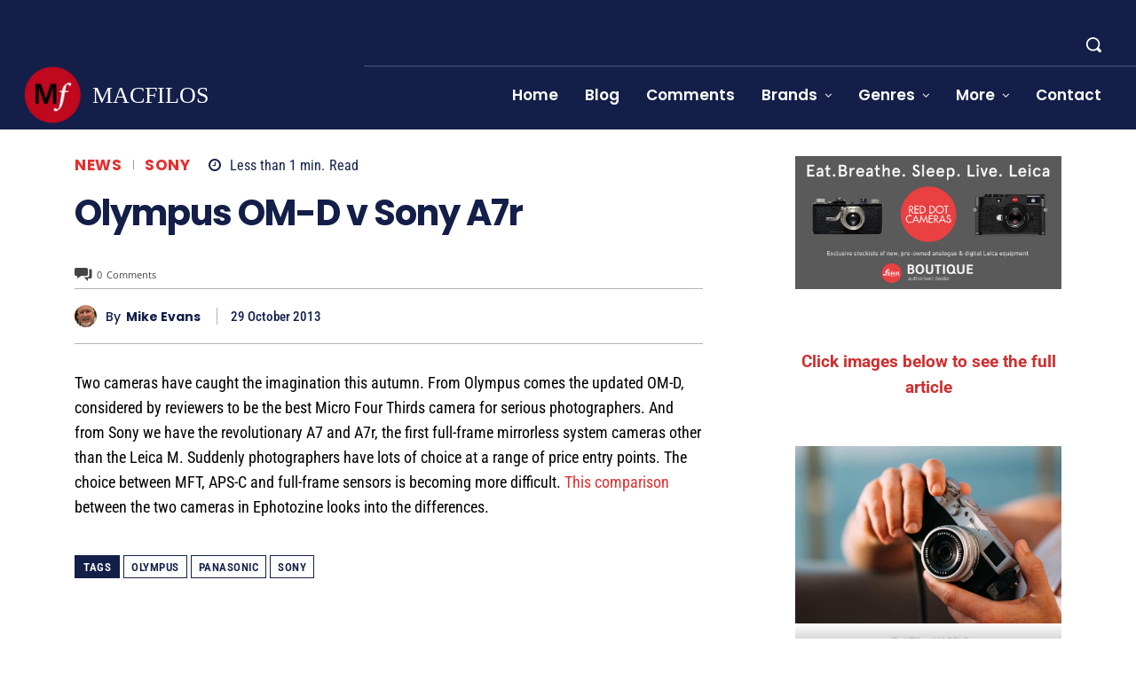

--- FILE ---
content_type: text/html; charset=UTF-8
request_url: https://www.macfilos.com/2013/10/29/2013-10-29-olympus-om-d-v-sony-a7r/
body_size: 79924
content:
<!doctype html >
<html lang="en-GB">
<head><meta charset="UTF-8" />
    
    <title>Olympus OM-D v Sony A7r - Macfilos</title>
<link data-wpr-hosted-gf-parameters="family=Open%20Sans%3A400%2C600%2C700%7CRoboto%3A400%2C600%2C700%7CRoboto%20Condensed%3A400%2C300%2C500%2C600%7CPoppins%3A400%2C700%2C600%2C500%2C300%2C800%7CPT%20Serif%3A700%2C400&display=swap" href="https://www.macfilos.com/wp-content/cache/fonts/1/google-fonts/css/4/a/7/43cd22624767191958782fdccf289.css" rel="stylesheet">
    <meta name="viewport" content="width=device-width, initial-scale=1.0">
    <link rel="pingback" href="https://www.macfilos.com/xmlrpc.php" />
    <style id="jetpack-boost-critical-css">@media all{#tnp-modal{display:none;position:fixed;z-index:99999;left:0;top:0;height:100%;width:100%;overflow:auto;background-color:rgba(0,0,0,.5);}@media screen and (max-width:525px){#tnp-modal-content{margin-top:150px;}}#tnp-modal-content{background-color:#f4f4f4;margin:200px auto auto auto;width:70%;max-width:100%;box-shadow:0 5px 8px 0 rgba(0,0,0,.2),0 7px 20px 0 rgba(0,0,0,.17);position:relative;}#tnp-modal-close{position:absolute;right:15px;top:0;font-size:40px;color:#999;line-height:normal !important;}@media all and (max-width:525px){#tnp-modal-content{margin:10% auto;}}}@media all{@font-face{font-family:FontAwesome;font-weight:400;font-style:normal;font-display:swap;}.tdc-font-fa{display:inline-block;font:normal normal normal 14px/1 FontAwesome;font-size:inherit;text-rendering:auto;-webkit-font-smoothing:antialiased;-moz-osx-font-smoothing:grayscale;}.tdc-font-fa-clock-o:before{content:"";}.tdc-font-fa-angle-down:before{content:"";}}@media all{.tdm-btn{display:inline-block;font-family:var(--td_default_google_font_2,"Roboto",sans-serif);text-align:center;position:relative;}.tdm-btn .tdm-btn-text{vertical-align:middle;}.tdm-btn .tdm-btn-icon{vertical-align:middle;line-height:1;}.tdm-btn .tdm-btn-icon:last-child{margin-left:14px;}.tdm-btn .tdm-btn-icon-svg{display:-webkit-inline-box;display:-ms-inline-flexbox;display:inline-flex;-webkit-box-align:center;-ms-flex-align:center;align-items:center;-webkit-box-pack:center;-ms-flex-pack:center;justify-content:center;}.tdm-btn .tdm-btn-icon-svg svg{height:auto;}.tdm-btn-lg{font-size:15px;font-weight:500;line-height:52px;height:55px;padding:0 36px;}.tdm-btn-lg svg{width:15px;}@media (min-width:768px) and (max-width:1018px){.tdm-btn-lg{line-height:52px;height:52px;padding:0 34px;}}@media (max-width:767px){.tdm-btn-lg{font-size:14px;line-height:50px;height:50px;padding:0 30px;}.tdm-btn-lg svg{width:14px;}}.tds-button5{min-width:0;height:auto;padding:0;line-height:initial !important;text-align:left;}.tds-button5 .tdm-btn-text{color:#000;}.tds-button5 svg,.tds-button5 svg *{fill:#000;}.tdm-inline-block{display:inline-block;}.tdm-content-horiz-center{text-align:center !important;margin-right:auto;margin-left:auto;}}@media all{figure.wp-block-gallery.has-nested-images{align-items:normal;}.wp-block-gallery.has-nested-images figure.wp-block-image:not(#individual-image){margin:0;width:calc(50% - var(--wp--style--unstable-gallery-gap,16px) / 2);}.wp-block-gallery.has-nested-images figure.wp-block-image{box-sizing:border-box;display:flex;flex-direction:column;flex-grow:1;justify-content:center;max-width:100%;position:relative;}.wp-block-gallery.has-nested-images figure.wp-block-image>a{flex-direction:column;flex-grow:1;margin:0;}.wp-block-gallery.has-nested-images figure.wp-block-image img{display:block;height:auto;max-width:100% !important;width:auto;}.wp-block-gallery.has-nested-images figure.wp-block-image figcaption,.wp-block-gallery.has-nested-images figure.wp-block-image:has(figcaption):before{bottom:0;left:0;max-height:100%;position:absolute;right:0;}.wp-block-gallery.has-nested-images figure.wp-block-image:has(figcaption):before{-webkit-backdrop-filter:blur(3px);backdrop-filter:blur(3px);content:"";height:100%;-webkit-mask-image:linear-gradient(0deg,#000 20%,rgba(0,0,0,0));mask-image:linear-gradient(0deg,#000 20%,rgba(0,0,0,0));max-height:40%;}.wp-block-gallery.has-nested-images figure.wp-block-image figcaption{background:linear-gradient(0deg,rgba(0,0,0,.4),rgba(0,0,0,0));box-sizing:border-box;color:#fff;font-size:13px;margin:0;overflow:auto;padding:1em;scrollbar-color:rgba(0,0,0,0) rgba(0,0,0,0);scrollbar-gutter:stable both-edges;scrollbar-width:thin;text-align:center;text-shadow:0 0 1.5px #000;will-change:transform;}.wp-block-gallery.has-nested-images figure.wp-block-image figcaption::-webkit-scrollbar{height:12px;width:12px;}@media (hover:none){.wp-block-gallery.has-nested-images figure.wp-block-image figcaption{scrollbar-color:rgba(255,255,255,.8) rgba(0,0,0,0);}}.wp-block-gallery.has-nested-images figcaption{flex-basis:100%;flex-grow:1;text-align:center;}.wp-block-gallery.has-nested-images.is-cropped figure.wp-block-image:not(#individual-image){align-self:inherit;}.wp-block-gallery.has-nested-images.is-cropped figure.wp-block-image:not(#individual-image)>a{display:flex;}.wp-block-gallery.has-nested-images.is-cropped figure.wp-block-image:not(#individual-image) a,.wp-block-gallery.has-nested-images.is-cropped figure.wp-block-image:not(#individual-image) img{flex:1 0 0%;height:100%;object-fit:cover;width:100%;}.wp-block-gallery.has-nested-images.columns-1 figure.wp-block-image:not(#individual-image){width:100%;}.wp-block-image>a{display:inline-block;}.wp-block-image img{box-sizing:border-box;height:auto;max-width:100%;vertical-align:bottom;}.wp-block-image :where(figcaption){margin-bottom:1em;margin-top:.5em;}ul{box-sizing:border-box;}.has-text-align-center{text-align:center;}html :where(img[class*=wp-image-]){height:auto;max-width:100%;}:where(figure){margin:0 0 1em;}}@media all{:root{--td_theme_color:#4db2ec;--td_text_color:#111;--td_default_google_font_1:"Open Sans","Open Sans Regular",sans-serif;--td_default_google_font_2:"Roboto",sans-serif;}html{font-family:sans-serif;-ms-text-size-adjust:100%;-webkit-text-size-adjust:100%;}body{margin:0;}article,aside,figcaption,figure{display:block;}a{background-color:transparent;}strong{font-weight:700;}img{border:0;}svg:not(:root){overflow:hidden;}figure{margin:0;}button,input,textarea{color:inherit;font:inherit;margin:0;}button{overflow:visible;}button{text-transform:none;}button{-webkit-appearance:button;}input{line-height:normal;}textarea{overflow:auto;}*{-webkit-box-sizing:border-box;-moz-box-sizing:border-box;box-sizing:border-box;}:after,:before{-webkit-box-sizing:border-box;-moz-box-sizing:border-box;box-sizing:border-box;}img{max-width:100%;height:auto;}.td-main-content-wrap{background-color:#fff;}.td-page-meta{display:none;}.tdc-row{width:1068px;margin-right:auto;margin-left:auto;}.tdc-row:after,.tdc-row:before{display:table;content:"";line-height:0;}.tdc-row:after{clear:both;}.tdc-row[class*=stretch_row]>.td-pb-row>.td-element-style{width:100vw !important;left:50% !important;transform:translateX(-50%) !important;}@media (max-width:767px){.td-pb-row>.td-element-style{width:100vw !important;left:50% !important;transform:translateX(-50%) !important;}}.tdc-row.stretch_row_1400{width:auto !important;max-width:1440px;}@media (min-width:768px) and (max-width:1018px){.tdc-row.stretch_row_1400>.td-pb-row{margin-right:0;margin-left:0;}}@media (min-width:1141px){.tdc-row.stretch_row_1400{padding-left:24px;padding-right:24px;}}@media (min-width:1019px) and (max-width:1140px){.tdc-row.stretch_row_1400{padding-left:20px;padding-right:20px;}}.tdc-row.stretch_row_content{width:100% !important;}@media (max-width:767px){.tdc-row.td-stretch-content{padding-left:20px;padding-right:20px;}}.td-pb-row{margin-right:-24px;margin-left:-24px;position:relative;}.td-pb-row:after,.td-pb-row:before{display:table;content:"";}.td-pb-row:after{clear:both;}.td-pb-row [class*=td-pb-span]{display:block;min-height:1px;float:left;padding-right:24px;padding-left:24px;position:relative;}@media (min-width:1019px) and (max-width:1140px){.td-pb-row [class*=td-pb-span]{padding-right:20px;padding-left:20px;}}@media (min-width:768px) and (max-width:1018px){.td-pb-row [class*=td-pb-span]{padding-right:14px;padding-left:14px;}}@media (max-width:767px){.td-pb-row [class*=td-pb-span]{padding-right:0;padding-left:0;float:none;width:100%;}}.td-pb-span4{width:33.33333333%;}.td-pb-span5{width:41.66666667%;}.td-pb-span7{width:58.33333333%;}.td-pb-span8{width:66.66666667%;}.td-pb-span12{width:100%;}.wpb_row{margin-bottom:0;}.vc_row .vc_column-inner{padding-left:0;padding-right:0;}@media (min-width:1019px) and (max-width:1140px){.tdc-row{width:980px;}.td-pb-row{margin-right:-20px;margin-left:-20px;}}@media (min-width:768px) and (max-width:1018px){.tdc-row{width:740px;}.td-pb-row{margin-right:-14px;margin-left:-14px;}}@media (max-width:767px){.tdc-row{width:100%;padding-left:20px;padding-right:20px;}.td-pb-row{width:100%;margin-left:0;margin-right:0;}}@media (min-width:768px){.td-drop-down-search .td-search-form{margin:20px;}}#td-outer-wrap{overflow:hidden;}@media (max-width:767px){#td-outer-wrap{margin:auto;width:100%;-webkit-transform-origin:50% 200px 0;transform-origin:50% 200px 0;}}.td-menu-background{background-repeat:var(--td_mobile_background_repeat,no-repeat);background-size:var(--td_mobile_background_size,cover);background-position:var(--td_mobile_background_size,center top);position:fixed;top:0;display:block;width:100%;height:113%;z-index:9999;visibility:hidden;transform:translate3d(-100%,0,0);-webkit-transform:translate3d(-100%,0,0);}.td-menu-background:before{content:"";width:100%;height:100%;position:absolute;top:0;left:0;opacity:.98;background:#313b45;background:-webkit-gradient(left top,left bottom,color-stop(0,var(--td_mobile_gradient_one_mob,#313b45)),color-stop(100%,var(--td_mobile_gradient_two_mob,#3393b8)));background:linear-gradient(to bottom,var(--td_mobile_gradient_one_mob,#313b45) 0,var(--td_mobile_gradient_two_mob,#3393b8) 100%);}#td-mobile-nav{padding:0;position:fixed;width:100%;height:calc(100% + 1px);top:0;z-index:9999;visibility:hidden;transform:translate3d(-99%,0,0);-webkit-transform:translate3d(-99%,0,0);left:-1%;font-family:-apple-system,".SFNSText-Regular","San Francisco",Roboto,"Segoe UI","Helvetica Neue","Lucida Grande",sans-serif;}#td-mobile-nav{height:1px;overflow:hidden;}#td-mobile-nav .td-menu-socials{padding:0 65px 0 20px;overflow:hidden;height:60px;}.td-mobile-close{position:absolute;right:1px;top:0;z-index:1000;}.td-mobile-close .td-icon-close-mobile{height:70px;width:70px;line-height:70px;font-size:21px;color:var(--td_mobile_text_color,#fff);top:4px;position:relative;}.td-mobile-content{padding:20px 20px 0;}.td-mobile-container{padding-bottom:20px;position:relative;}.td-mobile-content ul{list-style:none;margin:0;padding:0;}.td-mobile-content li{float:none;margin-left:0;-webkit-touch-callout:none;}.td-mobile-content li a{display:block;line-height:21px;font-size:21px;color:var(--td_mobile_text_color,#fff);margin-left:0;padding:12px 30px 12px 12px;font-weight:700;}.td-mobile-container{opacity:1;}.td-search-wrap-mob{padding:0;position:absolute;width:100%;height:auto;top:0;text-align:center;z-index:9999;visibility:hidden;color:var(--td_mobile_text_color,#fff);font-family:-apple-system,".SFNSText-Regular","San Francisco",Roboto,"Segoe UI","Helvetica Neue","Lucida Grande",sans-serif;}.td-search-wrap-mob .td-drop-down-search{opacity:0;visibility:hidden;-webkit-backface-visibility:hidden;position:relative;}.td-search-wrap-mob #td-header-search-mob{color:var(--td_mobile_text_color,#fff);font-weight:700;font-size:26px;height:40px;line-height:36px;border:0;background:0 0;outline:0;margin:8px 0;padding:0;text-align:center;}.td-search-wrap-mob .td-search-input{margin:0 5%;position:relative;}.td-search-wrap-mob .td-search-input span{opacity:.8;font-size:12px;}.td-search-wrap-mob .td-search-input:after,.td-search-wrap-mob .td-search-input:before{content:"";position:absolute;display:block;width:100%;height:1px;background-color:var(--td_mobile_text_color,#fff);bottom:0;left:0;opacity:.2;}.td-search-wrap-mob .td-search-input:after{opacity:.8;transform:scaleX(0);-webkit-transform:scaleX(0);}.td-search-wrap-mob .td-search-form{margin-bottom:30px;}.td-search-background{background-repeat:no-repeat;background-size:cover;background-position:center top;position:fixed;top:0;display:block;width:100%;height:113%;z-index:9999;transform:translate3d(100%,0,0);-webkit-transform:translate3d(100%,0,0);visibility:hidden;}.td-search-background:before{content:"";width:100%;height:100%;position:absolute;top:0;left:0;opacity:.98;background:#313b45;background:-webkit-gradient(left top,left bottom,color-stop(0,var(--td_mobile_gradient_one_mob,#313b45)),color-stop(100%,var(--td_mobile_gradient_two_mob,#3393b8)));background:linear-gradient(to bottom,var(--td_mobile_gradient_one_mob,#313b45) 0,var(--td_mobile_gradient_two_mob,#3393b8) 100%);}.td-search-close{text-align:right;z-index:1000;}.td-search-close .td-icon-close-mobile{height:70px;width:70px;line-height:70px;font-size:21px;color:var(--td_mobile_text_color,#fff);position:relative;top:4px;right:0;}body{font-family:Verdana,BlinkMacSystemFont,-apple-system,"Segoe UI",Roboto,Oxygen,Ubuntu,Cantarell,"Open Sans","Helvetica Neue",sans-serif;font-size:14px;line-height:21px;}p{margin-top:0;margin-bottom:21px;}a{color:var(--td_theme_color,#4db2ec);text-decoration:none;}ul{padding:0;}ul li{line-height:24px;margin-left:21px;}h1,h4{font-family:var(--td_default_google_font_2,"Roboto",sans-serif);color:var(--td_text_color,#111);font-weight:400;margin:6px 0;}h1{font-size:32px;line-height:40px;margin-top:33px;margin-bottom:23px;}h4{font-size:19px;line-height:29px;margin-top:24px;margin-bottom:14px;}textarea{font-size:12px;line-height:21px;color:#444;border:1px solid #e1e1e1;width:100%;max-width:100%;height:168px;min-height:168px;padding:6px 9px;}@media (max-width:767px){textarea{font-size:16px;}}input[type=text]{font-size:12px;line-height:21px;color:#444;border:1px solid #e1e1e1;width:100%;max-width:100%;height:34px;padding:3px 9px;}@media (max-width:767px){input[type=text]{font-size:16px;}}.tagdiv-type{font-size:15px;line-height:1.74;color:#222;}.tagdiv-type p{margin-bottom:26px;}.td-module-thumb{position:relative;margin-bottom:13px;}.td-module-thumb .entry-thumb{display:block;}.td-module-comments{position:relative;float:right;font-family:var(--td_default_google_font_1,"Open Sans","Open Sans Regular",sans-serif);font-size:10px;font-weight:600;text-align:center;line-height:1;}.td-module-comments a{color:#fff;background-color:#000;display:inline-block;min-width:17px;padding:3px 4px 4px 5px;position:relative;}.td-module-comments a:after{position:absolute;bottom:-3px;left:0;content:"";width:0;height:0;border-style:solid;border-width:3px 3px 0 0;border-color:#000 transparent transparent transparent;}.td-excerpt{font-size:13px;color:#767676;font-family:var(--td_default_google_font_1,"Open Sans","Open Sans Regular",sans-serif);word-wrap:break-word;overflow-wrap:anywhere;margin-top:9px;}.td-main-content-wrap{padding-bottom:40px;}@media (max-width:767px){.td-main-content-wrap{padding-bottom:26px;}}.td-pb-span4 .wpb_wrapper{perspective:unset !important;}.post{background-color:var(--td_container_transparent,#fff);}.td-post-content p:empty{display:none;}.td-post-content{margin-top:21px;padding-bottom:16px;}@media (max-width:767px){.td-post-content{margin-top:16px;}}.td-post-content p{word-wrap:break-word;}#cancel-comment-reply-link{font-size:12px;font-weight:400;color:var(--td_text_color,#111);margin-left:10px;}.comment-form .td-warning-author,.comment-form .td-warning-comment,.comment-form .td-warning-email,.comment-form .td-warning-email-error{display:none;}.comment-form textarea{display:block;}.wp-block-image{margin-bottom:21px;}.wp-block-image figcaption{font-family:Verdana,BlinkMacSystemFont,-apple-system,"Segoe UI",Roboto,Oxygen,Ubuntu,Cantarell,"Open Sans","Helvetica Neue",sans-serif;text-align:left;margin:6px 0 0 0;font-size:11px;font-style:italic;font-weight:400;line-height:17px;color:#444;}.wp-block-gallery{margin-bottom:26px;}.wp-block-gallery figcaption{font-family:Verdana,BlinkMacSystemFont,-apple-system,"Segoe UI",Roboto,Oxygen,Ubuntu,Cantarell,"Open Sans","Helvetica Neue",sans-serif;font-size:11px;line-height:17px;}@font-face{font-family:newspaper;font-weight:400;font-style:normal;font-display:swap;}[class*=" td-icon-"]:before,[class^=td-icon-]:before{font-family:newspaper;speak:none;font-style:normal;font-weight:400;font-variant:normal;text-transform:none;line-height:1;text-align:center;-webkit-font-smoothing:antialiased;-moz-osx-font-smoothing:grayscale;}[class*=td-icon-]{line-height:1;text-align:center;display:inline-block;}.td-icon-down:before{content:"";}.td-icon-right-arrow:before{content:"";}.td-icon-menu-up:before{content:"";}.td-icon-facebook:before{content:"";}.td-icon-instagram:before{content:"";}.td-icon-linkedin:before{content:"";}.td-icon-pinterest:before{content:"";}.td-icon-twitter:before{content:"";}.td-icon-youtube:before{content:"";}.td-icon-comments:before{content:"";}.td-icon-whatsapp:before{content:"";}.td-icon-close-mobile:before{content:"";}.td-icon-modal-close:before{content:"";}.td-icon-plus:before{content:"";}.td-icon-twitch:before{content:"";}.td-icon-vertical-line:before{content:"";}.td-icon-tiktok:before{content:"";}.widget{font-family:var(--td_default_google_font_1,"Open Sans","Open Sans Regular",sans-serif);margin-bottom:38px;}.widget a{color:#111;}.widget ul{list-style:none;box-shadow:none;}.widget li{line-height:30px;list-style:none;margin-left:12px;}.widget li li{margin-left:21px;}.widget_search{margin-bottom:48px;}}@media all{.tdc_zone{margin:0;}.td-main-content-wrap .tdc_zone{z-index:0;}.td-header-template-wrap{z-index:100;}.td-header-desktop-wrap{width:100%;}.td-header-desktop-sticky-wrap,.td-header-mobile-sticky-wrap{position:fixed;top:0;width:100%;z-index:999;visibility:hidden;opacity:0;}.td_block_wrap{margin-bottom:48px;position:relative;clear:both;}@media (max-width:767px){.td_block_wrap{margin-bottom:32px;}}.td-block-title-wrap{position:relative;}.td-fix-index{transform:translateZ(0);-webkit-transform:translateZ(0);}.td_module_flex_1 .td-image-wrap{display:block;position:relative;}.td_module_flex_1 .td-image-container{position:relative;flex:0 0 auto;width:100%;height:100%;}.td_module_flex_1 .td-module-thumb{margin-bottom:0;}.td_module_flex_1 .td-thumb-css{width:100%;height:100%;position:absolute;background-size:cover;background-position:center center;}.td_module_flex_1 .td-excerpt{margin:20px 0 0;line-height:21px;}.td_module_flex_1 .td-image-wrap{padding-bottom:50%;}.tdb-template .td-main-content-wrap{padding-bottom:0;}.td_block_wrap p:empty:before{display:none;}.td-container-wrap{background-color:var(--td_container_transparent,#fff);margin-left:auto;margin-right:auto;}.td-scroll-up{position:fixed;bottom:4px;right:5px;z-index:9999;}.td-scroll-up[data-style=style1]{display:none;width:40px;height:40px;background-color:var(--td_theme_color,#4db2ec);transform:translate3d(0,70px,0);}.td-scroll-up[data-style=style1] .td-icon-menu-up{position:relative;color:#fff;font-size:20px;display:block;text-align:center;width:40px;top:7px;}.wpb_button{display:inline-block;font-family:var(--td_default_google_font_1,"Open Sans","Open Sans Regular",sans-serif);font-weight:600;line-height:24px;text-shadow:none;border:none;border-radius:0;margin-bottom:21px;}.widget{overflow:hidden;}.td-element-style{position:absolute;z-index:0;width:100%;height:100%;top:0;bottom:0;left:0;right:0;overflow:hidden;}.td-element-style-before{opacity:0;}.td-stretch-content .td-module-thumb .entry-thumb{min-width:100%;}}</style><meta name='robots' content='index, follow, max-image-preview:large, max-snippet:-1, max-video-preview:-1' />
	<style>img:is([sizes="auto" i], [sizes^="auto," i]) { contain-intrinsic-size: 3000px 1500px }</style>
	<!-- Jetpack Site Verification Tags -->
<meta name="google-site-verification" content="mbQEx3SWAdwK9TA2UDKgQsrmOihqVSqPCq5vgeFVLO8" />
<meta name="msvalidate.01" content="DFCA237630DF24A15DE852B03F461B51" />
<meta name="yandex-verification" content="ca5261119c8179e6" />

	<!-- This site is optimized with the Yoast SEO Premium plugin v26.7 (Yoast SEO v26.7) - https://yoast.com/wordpress/plugins/seo/ -->
	<meta name="description" content="- Olympus OM-D v Sony A7r" />
	<link rel="canonical" href="https://www.macfilos.com/2013/10/29/2013-10-29-olympus-om-d-v-sony-a7r/" />
	<meta property="og:locale" content="en_GB" />
	<meta property="og:type" content="article" />
	<meta property="og:title" content="Olympus OM-D v Sony A7r" />
	<meta property="og:description" content="- Olympus OM-D v Sony A7r" />
	<meta property="og:url" content="https://www.macfilos.com/2013/10/29/2013-10-29-olympus-om-d-v-sony-a7r/" />
	<meta property="og:site_name" content="Macfilos" />
	<meta property="article:publisher" content="https://www.facebook.com/macfilos" />
	<meta property="article:published_time" content="2013-10-29T22:07:58+00:00" />
	<meta property="article:modified_time" content="2019-04-24T16:23:24+00:00" />
	<meta name="author" content="Mike Evans" />
	<meta name="twitter:card" content="summary_large_image" />
	<meta name="twitter:creator" content="@Macfilos" />
	<meta name="twitter:site" content="@Macfilos" />
	<meta name="twitter:label1" content="Written by" />
	<meta name="twitter:data1" content="Mike Evans" />
	<script data-jetpack-boost="ignore" type="application/ld+json" class="yoast-schema-graph">{"@context":"https://schema.org","@graph":[{"@type":"Article","@id":"https://www.macfilos.com/2013/10/29/2013-10-29-olympus-om-d-v-sony-a7r/#article","isPartOf":{"@id":"https://www.macfilos.com/2013/10/29/2013-10-29-olympus-om-d-v-sony-a7r/"},"author":{"name":"Mike Evans","@id":"https://www.macfilos.com/#/schema/person/65b290b062ebf08a4082811240cbaf0a"},"headline":"Olympus OM-D v Sony A7r","datePublished":"2013-10-29T22:07:58+00:00","dateModified":"2019-04-24T16:23:24+00:00","mainEntityOfPage":{"@id":"https://www.macfilos.com/2013/10/29/2013-10-29-olympus-om-d-v-sony-a7r/"},"wordCount":93,"publisher":{"@id":"https://www.macfilos.com/#organization"},"keywords":["Olympus","Panasonic","Sony"],"articleSection":["News","Sony"],"inLanguage":"en-GB"},{"@type":"WebPage","@id":"https://www.macfilos.com/2013/10/29/2013-10-29-olympus-om-d-v-sony-a7r/","url":"https://www.macfilos.com/2013/10/29/2013-10-29-olympus-om-d-v-sony-a7r/","name":"Olympus OM-D v Sony A7r - Macfilos","isPartOf":{"@id":"https://www.macfilos.com/#website"},"datePublished":"2013-10-29T22:07:58+00:00","dateModified":"2019-04-24T16:23:24+00:00","description":"- Olympus OM-D v Sony A7r","breadcrumb":{"@id":"https://www.macfilos.com/2013/10/29/2013-10-29-olympus-om-d-v-sony-a7r/#breadcrumb"},"inLanguage":"en-GB","potentialAction":[{"@type":"ReadAction","target":["https://www.macfilos.com/2013/10/29/2013-10-29-olympus-om-d-v-sony-a7r/"]}]},{"@type":"BreadcrumbList","@id":"https://www.macfilos.com/2013/10/29/2013-10-29-olympus-om-d-v-sony-a7r/#breadcrumb","itemListElement":[{"@type":"ListItem","position":1,"name":"Home","item":"https://www.macfilos.com/"},{"@type":"ListItem","position":2,"name":"Olympus OM-D v Sony A7r"}]},{"@type":"WebSite","@id":"https://www.macfilos.com/#website","url":"https://www.macfilos.com/","name":"Macfilos","description":"Leica cameras, photography and discussion","publisher":{"@id":"https://www.macfilos.com/#organization"},"potentialAction":[{"@type":"SearchAction","target":{"@type":"EntryPoint","urlTemplate":"https://www.macfilos.com/?s={search_term_string}"},"query-input":{"@type":"PropertyValueSpecification","valueRequired":true,"valueName":"search_term_string"}}],"inLanguage":"en-GB"},{"@type":"Organization","@id":"https://www.macfilos.com/#organization","name":"Macfilos.com","url":"https://www.macfilos.com/","logo":{"@type":"ImageObject","inLanguage":"en-GB","@id":"https://www.macfilos.com/#/schema/logo/image/","url":"https://www.macfilos.com/wp-content/uploads/2019/02/macfilos-logo@2x-1.png","contentUrl":"https://www.macfilos.com/wp-content/uploads/2019/02/macfilos-logo@2x-1.png","width":600,"height":227,"caption":"Macfilos.com"},"image":{"@id":"https://www.macfilos.com/#/schema/logo/image/"},"sameAs":["https://www.facebook.com/macfilos","https://x.com/Macfilos","https://www.instagram.com/macfilos/","https://www.youtube.com/channel/UCzDNI0J43Ldab2xKNJFgJDA"]},{"@type":"Person","@id":"https://www.macfilos.com/#/schema/person/65b290b062ebf08a4082811240cbaf0a","name":"Mike Evans","image":{"@type":"ImageObject","inLanguage":"en-GB","@id":"https://www.macfilos.com/#/schema/person/image/","url":"https://secure.gravatar.com/avatar/0912af8a33539cf09b3a105fc42d05507edc9de95749fe491cf2645b3b8c96b3?s=96&r=g","contentUrl":"https://secure.gravatar.com/avatar/0912af8a33539cf09b3a105fc42d05507edc9de95749fe491cf2645b3b8c96b3?s=96&r=g","caption":"Mike Evans"},"description":"Mike Evans is a former journalist and public relations specialist. He started his career working for a technical journal in the automotive industry, moving on to form a London-based public relations company in his mid-twenties. He ran the company successfully for over thirty years, later migrating into Parliamentary public affairs consultancy. Mike retired in the early 2000s after selling the company to a major international communications company. He started Macfilos as an Apple-centric blog in 2008, moving later into the field of photography and Leica equipment. The non-profit blog continues and comprises well over 6,000 individual articles. It is supported by independent editorial associates in the USA and Germany.","url":"https://www.macfilos.com/author/mike-evans/"}]}</script>
	<!-- / Yoast SEO Premium plugin. -->


<link rel='dns-prefetch' href='//js.stripe.com' />
<link rel='dns-prefetch' href='//stats.wp.com' />
<link rel='dns-prefetch' href='//www.googletagmanager.com' />
<link rel='dns-prefetch' href='//fonts.googleapis.com' />
<link rel='dns-prefetch' href='//widgets.wp.com' />
<link rel='dns-prefetch' href='//s0.wp.com' />
<link rel='dns-prefetch' href='//0.gravatar.com' />
<link rel='dns-prefetch' href='//1.gravatar.com' />
<link rel='dns-prefetch' href='//2.gravatar.com' />
<link href='https://fonts.gstatic.com' crossorigin rel='preconnect' />
<link rel="alternate" type="application/rss+xml" title="Macfilos &raquo; Feed" href="https://www.macfilos.com/feed/" />
<link rel="alternate" type="application/rss+xml" title="Macfilos &raquo; Comments Feed" href="https://www.macfilos.com/comments/feed/" />
<link rel="alternate" type="application/rss+xml" title="Macfilos &raquo; Olympus OM-D v Sony A7r Comments Feed" href="https://www.macfilos.com/2013/10/29/2013-10-29-olympus-om-d-v-sony-a7r/feed/" />
<noscript><link data-minify="1" rel='stylesheet' id='all-css-2e2d49e23bedd5d636cae7df338e5953' href='https://www.macfilos.com/wp-content/cache/background-css/1/www.macfilos.com/wp-content/cache/min/1/wp-content/boost-cache/static/bbb7237320.min.css?ver=1768007795&wpr_t=1768365230' type='text/css' media='all' /></noscript><link data-minify="1" data-media="all" onload="this.media=this.dataset.media; delete this.dataset.media; this.removeAttribute( &#039;onload&#039; );" rel='stylesheet' id='all-css-2e2d49e23bedd5d636cae7df338e5953' href='https://www.macfilos.com/wp-content/cache/background-css/1/www.macfilos.com/wp-content/cache/min/1/wp-content/boost-cache/static/bbb7237320.min.css?ver=1768007795&wpr_t=1768365230' type='text/css' media="not all" />
<style id='newsletter-leads-inline-css'>
#tnp-modal-content {
    height: auto;
    width: 650px;
    background-color: #131f49 !important;
    background-image: none;
    background-repeat: no-repeat;
    background-size: cover;
    color: #ffffff;
}

#tnp-modal-body {
    color: #ffffff;
}

#tnp-modal-body .tnp-privacy-field {
    color: #ffffff;
}

#tnp-modal-body .tnp-privacy-field label a {
    color: #ffffff;
}

#tnp-modal-content input.tnp-submit {
    background-color: #e52e2e;
    border: none;
    background-image: none;
    color: #fff;
    cursor: pointer;
}

</style>
<style id='td-theme-inline-css'>@media (max-width:767px){.td-header-desktop-wrap{display:none}}@media (min-width:767px){.td-header-mobile-wrap{display:none}}</style>
<style id='wp-emoji-styles-inline-css'>

	img.wp-smiley, img.emoji {
		display: inline !important;
		border: none !important;
		box-shadow: none !important;
		height: 1em !important;
		width: 1em !important;
		margin: 0 0.07em !important;
		vertical-align: -0.1em !important;
		background: none !important;
		padding: 0 !important;
	}
</style>
<style id='classic-theme-styles-inline-css'>
/*! This file is auto-generated */
.wp-block-button__link{color:#fff;background-color:#32373c;border-radius:9999px;box-shadow:none;text-decoration:none;padding:calc(.667em + 2px) calc(1.333em + 2px);font-size:1.125em}.wp-block-file__button{background:#32373c;color:#fff;text-decoration:none}
</style>
<style id='jetpack-sharing-buttons-style-inline-css'>
.jetpack-sharing-buttons__services-list{display:flex;flex-direction:row;flex-wrap:wrap;gap:0;list-style-type:none;margin:5px;padding:0}.jetpack-sharing-buttons__services-list.has-small-icon-size{font-size:12px}.jetpack-sharing-buttons__services-list.has-normal-icon-size{font-size:16px}.jetpack-sharing-buttons__services-list.has-large-icon-size{font-size:24px}.jetpack-sharing-buttons__services-list.has-huge-icon-size{font-size:36px}@media print{.jetpack-sharing-buttons__services-list{display:none!important}}.editor-styles-wrapper .wp-block-jetpack-sharing-buttons{gap:0;padding-inline-start:0}ul.jetpack-sharing-buttons__services-list.has-background{padding:1.25em 2.375em}
</style>
<style id='global-styles-inline-css'>
:root{--wp--preset--aspect-ratio--square: 1;--wp--preset--aspect-ratio--4-3: 4/3;--wp--preset--aspect-ratio--3-4: 3/4;--wp--preset--aspect-ratio--3-2: 3/2;--wp--preset--aspect-ratio--2-3: 2/3;--wp--preset--aspect-ratio--16-9: 16/9;--wp--preset--aspect-ratio--9-16: 9/16;--wp--preset--color--black: #000000;--wp--preset--color--cyan-bluish-gray: #abb8c3;--wp--preset--color--white: #ffffff;--wp--preset--color--pale-pink: #f78da7;--wp--preset--color--vivid-red: #cf2e2e;--wp--preset--color--luminous-vivid-orange: #ff6900;--wp--preset--color--luminous-vivid-amber: #fcb900;--wp--preset--color--light-green-cyan: #7bdcb5;--wp--preset--color--vivid-green-cyan: #00d084;--wp--preset--color--pale-cyan-blue: #8ed1fc;--wp--preset--color--vivid-cyan-blue: #0693e3;--wp--preset--color--vivid-purple: #9b51e0;--wp--preset--gradient--vivid-cyan-blue-to-vivid-purple: linear-gradient(135deg,rgba(6,147,227,1) 0%,rgb(155,81,224) 100%);--wp--preset--gradient--light-green-cyan-to-vivid-green-cyan: linear-gradient(135deg,rgb(122,220,180) 0%,rgb(0,208,130) 100%);--wp--preset--gradient--luminous-vivid-amber-to-luminous-vivid-orange: linear-gradient(135deg,rgba(252,185,0,1) 0%,rgba(255,105,0,1) 100%);--wp--preset--gradient--luminous-vivid-orange-to-vivid-red: linear-gradient(135deg,rgba(255,105,0,1) 0%,rgb(207,46,46) 100%);--wp--preset--gradient--very-light-gray-to-cyan-bluish-gray: linear-gradient(135deg,rgb(238,238,238) 0%,rgb(169,184,195) 100%);--wp--preset--gradient--cool-to-warm-spectrum: linear-gradient(135deg,rgb(74,234,220) 0%,rgb(151,120,209) 20%,rgb(207,42,186) 40%,rgb(238,44,130) 60%,rgb(251,105,98) 80%,rgb(254,248,76) 100%);--wp--preset--gradient--blush-light-purple: linear-gradient(135deg,rgb(255,206,236) 0%,rgb(152,150,240) 100%);--wp--preset--gradient--blush-bordeaux: linear-gradient(135deg,rgb(254,205,165) 0%,rgb(254,45,45) 50%,rgb(107,0,62) 100%);--wp--preset--gradient--luminous-dusk: linear-gradient(135deg,rgb(255,203,112) 0%,rgb(199,81,192) 50%,rgb(65,88,208) 100%);--wp--preset--gradient--pale-ocean: linear-gradient(135deg,rgb(255,245,203) 0%,rgb(182,227,212) 50%,rgb(51,167,181) 100%);--wp--preset--gradient--electric-grass: linear-gradient(135deg,rgb(202,248,128) 0%,rgb(113,206,126) 100%);--wp--preset--gradient--midnight: linear-gradient(135deg,rgb(2,3,129) 0%,rgb(40,116,252) 100%);--wp--preset--font-size--small: 11px;--wp--preset--font-size--medium: 20px;--wp--preset--font-size--large: 32px;--wp--preset--font-size--x-large: 42px;--wp--preset--font-size--regular: 15px;--wp--preset--font-size--larger: 50px;--wp--preset--spacing--20: 0.44rem;--wp--preset--spacing--30: 0.67rem;--wp--preset--spacing--40: 1rem;--wp--preset--spacing--50: 1.5rem;--wp--preset--spacing--60: 2.25rem;--wp--preset--spacing--70: 3.38rem;--wp--preset--spacing--80: 5.06rem;--wp--preset--shadow--natural: 6px 6px 9px rgba(0, 0, 0, 0.2);--wp--preset--shadow--deep: 12px 12px 50px rgba(0, 0, 0, 0.4);--wp--preset--shadow--sharp: 6px 6px 0px rgba(0, 0, 0, 0.2);--wp--preset--shadow--outlined: 6px 6px 0px -3px rgba(255, 255, 255, 1), 6px 6px rgba(0, 0, 0, 1);--wp--preset--shadow--crisp: 6px 6px 0px rgba(0, 0, 0, 1);}:where(.is-layout-flex){gap: 0.5em;}:where(.is-layout-grid){gap: 0.5em;}body .is-layout-flex{display: flex;}.is-layout-flex{flex-wrap: wrap;align-items: center;}.is-layout-flex > :is(*, div){margin: 0;}body .is-layout-grid{display: grid;}.is-layout-grid > :is(*, div){margin: 0;}:where(.wp-block-columns.is-layout-flex){gap: 2em;}:where(.wp-block-columns.is-layout-grid){gap: 2em;}:where(.wp-block-post-template.is-layout-flex){gap: 1.25em;}:where(.wp-block-post-template.is-layout-grid){gap: 1.25em;}.has-black-color{color: var(--wp--preset--color--black) !important;}.has-cyan-bluish-gray-color{color: var(--wp--preset--color--cyan-bluish-gray) !important;}.has-white-color{color: var(--wp--preset--color--white) !important;}.has-pale-pink-color{color: var(--wp--preset--color--pale-pink) !important;}.has-vivid-red-color{color: var(--wp--preset--color--vivid-red) !important;}.has-luminous-vivid-orange-color{color: var(--wp--preset--color--luminous-vivid-orange) !important;}.has-luminous-vivid-amber-color{color: var(--wp--preset--color--luminous-vivid-amber) !important;}.has-light-green-cyan-color{color: var(--wp--preset--color--light-green-cyan) !important;}.has-vivid-green-cyan-color{color: var(--wp--preset--color--vivid-green-cyan) !important;}.has-pale-cyan-blue-color{color: var(--wp--preset--color--pale-cyan-blue) !important;}.has-vivid-cyan-blue-color{color: var(--wp--preset--color--vivid-cyan-blue) !important;}.has-vivid-purple-color{color: var(--wp--preset--color--vivid-purple) !important;}.has-black-background-color{background-color: var(--wp--preset--color--black) !important;}.has-cyan-bluish-gray-background-color{background-color: var(--wp--preset--color--cyan-bluish-gray) !important;}.has-white-background-color{background-color: var(--wp--preset--color--white) !important;}.has-pale-pink-background-color{background-color: var(--wp--preset--color--pale-pink) !important;}.has-vivid-red-background-color{background-color: var(--wp--preset--color--vivid-red) !important;}.has-luminous-vivid-orange-background-color{background-color: var(--wp--preset--color--luminous-vivid-orange) !important;}.has-luminous-vivid-amber-background-color{background-color: var(--wp--preset--color--luminous-vivid-amber) !important;}.has-light-green-cyan-background-color{background-color: var(--wp--preset--color--light-green-cyan) !important;}.has-vivid-green-cyan-background-color{background-color: var(--wp--preset--color--vivid-green-cyan) !important;}.has-pale-cyan-blue-background-color{background-color: var(--wp--preset--color--pale-cyan-blue) !important;}.has-vivid-cyan-blue-background-color{background-color: var(--wp--preset--color--vivid-cyan-blue) !important;}.has-vivid-purple-background-color{background-color: var(--wp--preset--color--vivid-purple) !important;}.has-black-border-color{border-color: var(--wp--preset--color--black) !important;}.has-cyan-bluish-gray-border-color{border-color: var(--wp--preset--color--cyan-bluish-gray) !important;}.has-white-border-color{border-color: var(--wp--preset--color--white) !important;}.has-pale-pink-border-color{border-color: var(--wp--preset--color--pale-pink) !important;}.has-vivid-red-border-color{border-color: var(--wp--preset--color--vivid-red) !important;}.has-luminous-vivid-orange-border-color{border-color: var(--wp--preset--color--luminous-vivid-orange) !important;}.has-luminous-vivid-amber-border-color{border-color: var(--wp--preset--color--luminous-vivid-amber) !important;}.has-light-green-cyan-border-color{border-color: var(--wp--preset--color--light-green-cyan) !important;}.has-vivid-green-cyan-border-color{border-color: var(--wp--preset--color--vivid-green-cyan) !important;}.has-pale-cyan-blue-border-color{border-color: var(--wp--preset--color--pale-cyan-blue) !important;}.has-vivid-cyan-blue-border-color{border-color: var(--wp--preset--color--vivid-cyan-blue) !important;}.has-vivid-purple-border-color{border-color: var(--wp--preset--color--vivid-purple) !important;}.has-vivid-cyan-blue-to-vivid-purple-gradient-background{background: var(--wp--preset--gradient--vivid-cyan-blue-to-vivid-purple) !important;}.has-light-green-cyan-to-vivid-green-cyan-gradient-background{background: var(--wp--preset--gradient--light-green-cyan-to-vivid-green-cyan) !important;}.has-luminous-vivid-amber-to-luminous-vivid-orange-gradient-background{background: var(--wp--preset--gradient--luminous-vivid-amber-to-luminous-vivid-orange) !important;}.has-luminous-vivid-orange-to-vivid-red-gradient-background{background: var(--wp--preset--gradient--luminous-vivid-orange-to-vivid-red) !important;}.has-very-light-gray-to-cyan-bluish-gray-gradient-background{background: var(--wp--preset--gradient--very-light-gray-to-cyan-bluish-gray) !important;}.has-cool-to-warm-spectrum-gradient-background{background: var(--wp--preset--gradient--cool-to-warm-spectrum) !important;}.has-blush-light-purple-gradient-background{background: var(--wp--preset--gradient--blush-light-purple) !important;}.has-blush-bordeaux-gradient-background{background: var(--wp--preset--gradient--blush-bordeaux) !important;}.has-luminous-dusk-gradient-background{background: var(--wp--preset--gradient--luminous-dusk) !important;}.has-pale-ocean-gradient-background{background: var(--wp--preset--gradient--pale-ocean) !important;}.has-electric-grass-gradient-background{background: var(--wp--preset--gradient--electric-grass) !important;}.has-midnight-gradient-background{background: var(--wp--preset--gradient--midnight) !important;}.has-small-font-size{font-size: var(--wp--preset--font-size--small) !important;}.has-medium-font-size{font-size: var(--wp--preset--font-size--medium) !important;}.has-large-font-size{font-size: var(--wp--preset--font-size--large) !important;}.has-x-large-font-size{font-size: var(--wp--preset--font-size--x-large) !important;}
:where(.wp-block-post-template.is-layout-flex){gap: 1.25em;}:where(.wp-block-post-template.is-layout-grid){gap: 1.25em;}
:where(.wp-block-columns.is-layout-flex){gap: 2em;}:where(.wp-block-columns.is-layout-grid){gap: 2em;}
:root :where(.wp-block-pullquote){font-size: 1.5em;line-height: 1.6;}
</style>
<noscript>
</noscript>
<script type="rocketlazyloadscript" data-jetpack-boost="ignore" data-rocket-type="text/javascript" data-rocket-src="https://www.macfilos.com/wp-includes/js/jquery/jquery.min.js?ver=3.7.1" id="jquery-core-js"></script>


<!-- Google tag (gtag.js) snippet added by Site Kit -->
<!-- Google Analytics snippet added by Site Kit -->


<link rel="https://api.w.org/" href="https://www.macfilos.com/wp-json/" /><link rel="alternate" title="JSON" type="application/json" href="https://www.macfilos.com/wp-json/wp/v2/posts/494" /><link rel="EditURI" type="application/rsd+xml" title="RSD" href="https://www.macfilos.com/xmlrpc.php?rsd" />
<meta name="generator" content="WordPress 6.8.3" />
<link rel='shortlink' href='https://wp.me/pcrrWe-7Y' />
<link rel="alternate" title="oEmbed (JSON)" type="application/json+oembed" href="https://www.macfilos.com/wp-json/oembed/1.0/embed?url=https%3A%2F%2Fwww.macfilos.com%2F2013%2F10%2F29%2F2013-10-29-olympus-om-d-v-sony-a7r%2F" />
<link rel="alternate" title="oEmbed (XML)" type="text/xml+oembed" href="https://www.macfilos.com/wp-json/oembed/1.0/embed?url=https%3A%2F%2Fwww.macfilos.com%2F2013%2F10%2F29%2F2013-10-29-olympus-om-d-v-sony-a7r%2F&#038;format=xml" />
<meta name="generator" content="Site Kit by Google 1.170.0" />	<style>img#wpstats{display:none}</style>
		    
    
    <style id="tdb-global-colors">:root{--accent-color-1:#e52e2e;--accent-color-2:#FF4A4A;--base-color-1:#131F49;--light-color-1:#EDEDED;--light-border:#EDEDED;--base-gray:#717176;--light-gray:#F1F4F7;--light-red:#FCF7F5;--dark-border:#b1b4bc;--background-mike:#131f49;--grey-3:#F0F0F0;--grey-4:#E1E1EA;--grey-2:#CACAD7;--grey:#595A6C;--grey-5:#84859E;--grey-6:#F5F5F5;--mm-custom-color-5:#F7F3EE;--mm-custom-color-1:#181923}</style>

    
	            <style id="tdb-global-fonts">
                
:root{--global-font-1:Poppins;--global-font-2:Roboto Condensed;--global-font-3:PT Serif;}
            </style>
            
<!-- JS generated by theme -->




<!-- Header style compiled by theme -->

<style>:root{--td_theme_color:#e52e2e;--td_slider_text:rgba(229,46,46,0.7)}</style>

<!-- Global site tag (gtag.js) - Google Analytics -->

<link rel="icon" href="https://www.macfilos.com/wp-content/uploads/2024/10/macfilos-removebg-preview-1-150x146.png" sizes="32x32" />
<link rel="icon" href="https://www.macfilos.com/wp-content/uploads/2024/10/macfilos-removebg-preview-1.png" sizes="192x192" />
<link rel="apple-touch-icon" href="https://www.macfilos.com/wp-content/uploads/2024/10/macfilos-removebg-preview-1.png" />
<meta name="msapplication-TileImage" content="https://www.macfilos.com/wp-content/uploads/2024/10/macfilos-removebg-preview-1.png" />

<!-- Button style compiled by theme -->

<style>.tdm-btn-style1{background-color:#e52e2e}.tdm-btn-style2:before{border-color:#e52e2e}.tdm-btn-style2{color:#e52e2e}.tdm-btn-style3{-webkit-box-shadow:0 2px 16px #e52e2e;-moz-box-shadow:0 2px 16px #e52e2e;box-shadow:0 2px 16px #e52e2e}.tdm-btn-style3:hover{-webkit-box-shadow:0 4px 26px #e52e2e;-moz-box-shadow:0 4px 26px #e52e2e;box-shadow:0 4px 26px #e52e2e}</style>

	<style id="tdw-css-placeholder">.mtest .td-big-grid-post-0{width:100%}.mtest .td-big-grid-post-1{display:none}.home .td-container.td-pb-article-list{display:none}</style><noscript><style id="rocket-lazyload-nojs-css">.rll-youtube-player, [data-lazy-src]{display:none !important;}</style></noscript><style id="wpr-lazyload-bg-container"></style><style id="wpr-lazyload-bg-exclusion"></style>
<noscript>
<style id="wpr-lazyload-bg-nostyle">.mejs-overlay-button{--wpr-bg-da77f491-656e-46d3-bd1b-81e7e1e3d510: url('https://www.macfilos.com/wp-includes/js/mediaelement/mejs-controls.svg');}.mejs-overlay-loading-bg-img{--wpr-bg-f9ac9c78-6b50-4657-8572-c35d71f999d5: url('https://www.macfilos.com/wp-includes/js/mediaelement/mejs-controls.svg');}.mejs-button>button{--wpr-bg-100cbb17-9250-42cd-96c0-545e043fd11b: url('https://www.macfilos.com/wp-includes/js/mediaelement/mejs-controls.svg');}.td-sp{--wpr-bg-ed25104c-2a33-4eda-9dbf-99e6a3992c3d: url('https://www.macfilos.com/wp-content/plugins/td-composer/legacy/Newspaper/assets/images/sprite/elements.png');}.td-sp{--wpr-bg-f63e4e23-fd7f-4f20-bed5-a3d3cdadc978: url('https://www.macfilos.com/wp-content/plugins/td-composer/legacy/Newspaper/assets/images/sprite/elements@2x.png');}</style>
</noscript>
<meta name="generator" content="WP Rocket 3.20.1.2" data-wpr-features="wpr_lazyload_css_bg_img wpr_delay_js wpr_minify_js wpr_lazyload_images wpr_minify_css wpr_preload_links wpr_host_fonts_locally" /></head>

<body class="wp-singular post-template-default single single-post postid-494 single-format-standard wp-theme-Newspaper jps-theme-Newspaper 2013-10-29-olympus-om-d-v-sony-a7r global-block-template-1 tdb_template_76692 tdb-template  tdc-header-template  tdc-footer-template td-full-layout" itemscope="itemscope" itemtype="https://schema.org/WebPage">

    <div class="td-scroll-up" data-style="style1"><i class="td-icon-menu-up"></i></div>
    <div class="td-menu-background" style="visibility:hidden"></div>
<div id="td-mobile-nav" style="visibility:hidden">
    <div class="td-mobile-container">
        <!-- mobile menu top section -->
        <div class="td-menu-socials-wrap">
            <!-- socials -->
            <div class="td-menu-socials">
                            </div>
            <!-- close button -->
            <div class="td-mobile-close">
                <span><i class="td-icon-close-mobile"></i></span>
            </div>
        </div>

        <!-- login section -->
        
        <!-- menu section -->
        <div class="td-mobile-content">
            <div class="menu-macfilor-primary-menu-container"><ul id="menu-macfilor-primary-menu" class="td-mobile-main-menu"><li id="menu-item-77781" class="menu-item menu-item-type-post_type menu-item-object-page menu-item-home menu-item-first menu-item-77781"><a href="https://www.macfilos.com/">Home</a></li>
<li id="menu-item-77784" class="menu-item menu-item-type-post_type menu-item-object-page menu-item-77784"><a href="https://www.macfilos.com/latest-comments-on-macfilos/">Comments</a></li>
<li id="menu-item-77785" class="menu-item menu-item-type-taxonomy menu-item-object-category current-post-ancestor menu-item-77785"><a href="https://www.macfilos.com/category/cameras/">Brands</a></li>
<li id="menu-item-77791" class="menu-item menu-item-type-taxonomy menu-item-object-category menu-item-77791"><a href="https://www.macfilos.com/category/genres/">Genres</a></li>
<li id="menu-item-77792" class="menu-item menu-item-type-taxonomy menu-item-object-category menu-item-77792"><a href="https://www.macfilos.com/category/lenses/">Lenses</a></li>
</ul></div>        </div>
    </div>

    <!-- register/login section -->
    </div><div class="td-search-background" style="visibility:hidden"></div>
<div class="td-search-wrap-mob" style="visibility:hidden">
	<div class="td-drop-down-search">
		<form method="get" class="td-search-form" action="https://www.macfilos.com/">
			<!-- close button -->
			<div class="td-search-close">
				<span><i class="td-icon-close-mobile"></i></span>
			</div>
			<div role="search" class="td-search-input">
				<span>Search</span>
				<input id="td-header-search-mob" type="text" value="" name="s" autocomplete="off" />
			</div>
		</form>
		<div id="td-aj-search-mob" class="td-ajax-search-flex"></div>
	</div>
</div>
    <div id="td-outer-wrap" class="td-theme-wrap">

                    <div class="td-header-template-wrap" style="position: relative">
                                <div class="td-header-mobile-wrap ">
                    <div id="tdi_1" class="tdc-zone"><div class="tdc_zone tdi_2  wpb_row td-pb-row tdc-element-style"  >
<style scoped>.tdi_2{min-height:0}.tdi_2>.td-element-style:after{content:''!important;width:100%!important;height:100%!important;position:absolute!important;top:0!important;left:0!important;z-index:0!important;display:block!important;background-color:var(--base-color-1)!important}.td-header-mobile-wrap{position:relative;width:100%}@media (max-width:767px){.tdi_2:before{content:'';display:block;width:100vw;height:100%;position:absolute;left:50%;transform:translateX(-50%);box-shadow:0px 2px 10px 0px rgba(0,0,0,0.09);z-index:20;pointer-events:none}@media (max-width:767px){.tdi_2:before{width:100%}}}@media (max-width:767px){.tdi_2{border-color:var(--accent-color-1)!important;border-style:solid!important;border-width:0px 0px 2px 0px!important}}</style>
<div class="tdi_1_rand_style td-element-style" ></div><div id="tdi_3" class="tdc-row"><div class="vc_row tdi_4  wpb_row td-pb-row" >
<style scoped>.tdi_4,.tdi_4 .tdc-columns{min-height:0}#tdi_3.tdc-row[class*='stretch_row']>.td-pb-row>.td-element-style,#tdi_3.tdc-row[class*='stretch_row']>.td-pb-row>.tdc-video-outer-wrapper{width:100%!important}.tdi_4,.tdi_4 .tdc-columns{display:block}.tdi_4 .tdc-columns{width:100%}.tdi_4:before,.tdi_4:after{display:table}@media (max-width:767px){.tdi_4,.tdi_4 .tdc-columns{display:flex;flex-direction:row;flex-wrap:nowrap;justify-content:flex-start;align-items:center}.tdi_4 .tdc-columns{width:100%}.tdi_4:before,.tdi_4:after{display:none}@media (min-width:768px){.tdi_4{margin-left:-0px;margin-right:-0px}.tdi_4 .tdc-row-video-background-error,.tdi_4>.vc_column,.tdi_4>.tdc-columns>.vc_column{padding-left:0px;padding-right:0px}}}@media (max-width:767px){.tdi_4{padding-top:12px!important;padding-bottom:12px!important}}</style><div class="vc_column tdi_6  wpb_column vc_column_container tdc-column td-pb-span12">
<style scoped>.tdi_6{vertical-align:baseline}.tdi_6>.wpb_wrapper,.tdi_6>.wpb_wrapper>.tdc-elements{display:block}.tdi_6>.wpb_wrapper>.tdc-elements{width:100%}.tdi_6>.wpb_wrapper>.vc_row_inner{width:auto}.tdi_6>.wpb_wrapper{width:auto;height:auto}@media (max-width:767px){.tdi_6>.wpb_wrapper,.tdi_6>.wpb_wrapper>.tdc-elements{display:flex;flex-direction:row;flex-wrap:nowrap;justify-content:flex-start;align-items:center}.tdi_6>.wpb_wrapper>.tdc-elements{width:100%}.tdi_6>.wpb_wrapper>.vc_row_inner{width:auto}.tdi_6>.wpb_wrapper{width:100%;height:100%}}@media (max-width:767px){.tdi_6{display:inline-block!important}}</style><div class="wpb_wrapper" ><div class="td_block_wrap tdb_header_logo tdi_7 td-pb-border-top td_block_template_1 tdb-header-align"  data-td-block-uid="tdi_7" >
<style>@media (min-width:1019px) and (max-width:1140px){.tdi_7{margin-left:0px!important}}@media (min-width:768px) and (max-width:1018px){.tdi_7{margin-left:0px!important}}@media (max-width:767px){.tdi_7{margin-top:-3px!important}}</style>
<style>.tdb-header-align{vertical-align:middle}.tdb_header_logo{margin-bottom:0;clear:none}.tdb_header_logo .tdb-logo-a,.tdb_header_logo h1{display:flex;pointer-events:auto;align-items:flex-start}.tdb_header_logo h1{margin:0;line-height:0}.tdb_header_logo .tdb-logo-img-wrap img{display:block}.tdb_header_logo .tdb-logo-svg-wrap+.tdb-logo-img-wrap{display:none}.tdb_header_logo .tdb-logo-svg-wrap svg{width:50px;display:block;transition:fill .3s ease}.tdb_header_logo .tdb-logo-text-wrap{display:flex}.tdb_header_logo .tdb-logo-text-title,.tdb_header_logo .tdb-logo-text-tagline{-webkit-transition:all 0.2s ease;transition:all 0.2s ease}.tdb_header_logo .tdb-logo-text-title{background-size:cover;background-position:center center;font-size:75px;font-family:serif;line-height:1.1;color:#222;white-space:nowrap}.tdb_header_logo .tdb-logo-text-tagline{margin-top:2px;font-size:12px;font-family:serif;letter-spacing:1.8px;line-height:1;color:#767676}.tdb_header_logo .tdb-logo-icon{position:relative;font-size:46px;color:#000}.tdb_header_logo .tdb-logo-icon-svg{line-height:0}.tdb_header_logo .tdb-logo-icon-svg svg{width:46px;height:auto}.tdb_header_logo .tdb-logo-icon-svg svg,.tdb_header_logo .tdb-logo-icon-svg svg *{fill:#000}.tdi_7 .tdb-logo-a,.tdi_7 h1{flex-direction:row;align-items:center;justify-content:flex-start}.tdi_7 .tdb-logo-svg-wrap{max-width:100%;margin-top:0px;margin-bottom:0px;margin-right:0px;margin-left:0px;display:block}.tdi_7 .tdb-logo-svg-wrap svg{width:100%!important;height:auto}.tdi_7 .tdb-logo-svg-wrap:first-child{margin-top:0;margin-left:0}.tdi_7 .tdb-logo-svg-wrap:last-child{margin-bottom:0;margin-right:0}.tdi_7 .tdb-logo-svg-wrap+.tdb-logo-img-wrap{display:none}.tdi_7 .tdb-logo-img-wrap{display:block}.tdi_7 .tdb-logo-text-tagline{margin-top:2px;margin-left:0;display:block}.tdi_7 .tdb-logo-text-title{display:block;color:#ffffff}.tdi_7 .tdb-logo-text-wrap{flex-direction:column;align-items:flex-start}.tdi_7 .tdb-logo-icon{top:0px;display:block}.tdi_7 .tdb-logo-svg-wrap>*{fill:#ffffff}@media (max-width:767px){.tdb_header_logo .tdb-logo-text-title{font-size:36px}}@media (max-width:767px){.tdb_header_logo .tdb-logo-text-tagline{font-size:11px}}@media (max-width:767px){.tdi_7 .tdb-logo-svg-wrap{max-width:60px}.tdi_7 .tdb-logo-svg-wrap svg{width:60px!important;height:auto}.tdi_7 .tdb-logo-img{max-width:50px}.tdi_7 .tdb-logo-img-wrap{margin-top:0px;margin-bottom:0px;margin-right:5px;margin-left:0px}.tdi_7 .tdb-logo-img-wrap:first-child{margin-top:0;margin-left:0}.tdi_7 .tdb-logo-img-wrap:last-child{margin-bottom:0;margin-right:0}.tdi_7 .tdb-logo-text-title{font-size:18px!important;text-transform:uppercase!important;}}</style><div class="tdb-block-inner td-fix-index"><a class="tdb-logo-a" href="https://www.macfilos.com/"><span class="tdb-logo-img-wrap"><img class="tdb-logo-img td-retina-data" data-retina="https://www.macfilos.com/wp-content/uploads/2024/10/macfilos-removebg-preview-1.png" src="https://www.macfilos.com/wp-content/uploads/2024/10/macfilos-removebg-preview-1.png" alt="Logo"  title=""  width="300" height="291" /></span><span class="tdb-logo-text-wrap"><span class="tdb-logo-text-title">MacFilos</span></span></a></div></div> <!-- ./block --><div class="tdm_block td_block_wrap td_block_wrap tdm_block_popup tdi_8 td-pb-border-top td_block_template_1"  data-td-block-uid="tdi_8" >
<style>.tdi_8{margin-bottom:0px!important;padding-top:5px!important;padding-right:5px!important;padding-bottom:6px!important;padding-left:5px!important;border-color:rgba(255,255,255,0.15)!important;border-style:solid!important;border-width:0!important}@media (min-width:1019px) and (max-width:1140px){.tdi_8{margin-right:0px!important}}@media (min-width:768px) and (max-width:1018px){.tdi_8{margin-right:0px!important;margin-left:6px!important;padding-top:2px!important;padding-right:6px!important;padding-bottom:4px!important;padding-left:0px!important}}@media (max-width:767px){.tdi_8{margin-left:auto!important}}</style>
<style>.tdm-popup-modal-prevent-scroll{overflow:hidden}.tdm-popup-modal-wrap,.tdm-popup-modal-bg{top:0;left:0;width:100%;height:100%}.tdm-popup-modal-wrap{position:fixed;display:flex;z-index:10002}.tdm-popup-modal-bg{position:absolute}.tdm-popup-modal{display:flex;flex-direction:column;position:relative;background-color:#fff;width:700px;max-width:100%;max-height:100%;border-radius:3px;overflow:hidden;z-index:1}.tdm-pm-header{display:flex;align-items:center;width:100%;padding:19px 25px 16px;z-index:10}.tdm-pmh-title{margin:0;padding:0;font-size:18px;line-height:1.2;font-weight:600;color:#1D2327}a.tdm-pmh-title:hover{color:var(--td_theme_color,#4db2ec)}.tdm-pmh-close{position:relative;margin-left:auto;font-size:14px;color:#878d93;cursor:pointer}.tdm-pmh-close *{pointer-events:none}.tdm-pmh-close svg{width:14px;fill:#878d93}.tdm-pmh-close:hover{color:#000}.tdm-pmh-close:hover svg{fill:#000}.tdm-pm-body{flex:1;padding:30px 25px;overflow:auto;overflow-x:hidden}.tdm-pm-body>p:empty{display:none}.tdm-pm-body .tdc-row:not([class*='stretch_row_']),.tdm-pm-body .tdc-row-composer:not([class*='stretch_row_']){width:auto!important;max-width:1240px}.tdm-popup-modal-over-screen,.tdm-popup-modal-over-screen .tdm-pm-body .tdb_header_search .tdb-search-form,.tdm-popup-modal-over-screen .tdm-pm-body .tdb_header_logo .tdb-logo-a,.tdm-popup-modal-over-screen .tdm-pm-body .tdb_header_logo h1{pointer-events:none}.tdm-popup-modal-over-screen .tdm-btn{pointer-events:none!important}.tdm-popup-modal-over-screen .tdm-popup-modal-bg{opacity:0;transition:opacity .2s ease-in}.tdm-popup-modal-over-screen.tdm-popup-modal-open .tdm-popup-modal-bg{opacity:1;transition:opacity .2s ease-out}.tdm-popup-modal-over-screen.tdm-popup-modal-open .tdm-popup-modal,.tdm-popup-modal-over-screen.tdm-popup-modal-open .tdm-pm-body .tdb_header_search .tdb-search-form,.tdm-popup-modal-over-screen.tdm-popup-modal-open .tdm-pm-body .tdb_header_logo .tdb-logo-a,.tdm-popup-modal-over-screen.tdm-popup-modal-open .tdm-pm-body .tdb_header_logo h1{pointer-events:auto}.tdm-popup-modal-over-screen.tdm-popup-modal-open .tdm-btn{pointer-events:auto!important}.tdm-popup-modal:hover .td-admin-edit{display:block;z-index:11}body .tdi_8{display:inline-block}#tdm-popup-modal-td-free-mobile-modal{align-items:flex-start;justify-content:flex-end}#tdm-popup-modal-td-free-mobile-modal.tdm-popup-modal-over-screen .tdm-popup-modal{opacity:0;transform:translateX(calc(100% + 1px));transition:opacity .2s ease-in,transform .2s ease-in}#tdm-popup-modal-td-free-mobile-modal.tdm-popup-modal-over-screen.tdm-popup-modal-open .tdm-popup-modal{opacity:1;transform:translateX(0);transition:opacity .2s ease-out,transform .2s ease-out}#tdm-popup-modal-td-free-mobile-modal .tdm-popup-modal{width:1000px;border-radius:0px;box-shadow:0px 3px 16px 0px rgba(30,61,188,0.12)}#tdm-popup-modal-td-free-mobile-modal .tdm-pm-header{display:flex;position:absolute;top:0;left:0;pointer-events:none;padding:15px 20px 0 0;border-width:0px;border-style:solid;border-color:#EBEBEB}#tdm-popup-modal-td-free-mobile-modal.tdm-popup-modal-over-screen.tdm-popup-modal-open .tdm-pmh-close{pointer-events:auto}#tdm-popup-modal-td-free-mobile-modal .tdm-pmh-close{font-size:12px;top:0px;color:var(--base-color-1)}#tdm-popup-modal-td-free-mobile-modal .tdm-pmh-close svg{width:12px;fill:var(--base-color-1)}#tdm-popup-modal-td-free-mobile-modal .tdm-pm-body{padding:0px}#tdm-popup-modal-td-free-mobile-modal .tdm-pmh-close:hover{color:var(--accent-color-1)}#tdm-popup-modal-td-free-mobile-modal .tdm-pmh-close:hover svg{fill:var(--accent-color-1)}@media (min-width:783px){.admin-bar .tdm-popup-modal-wrap{padding-top:32px}}@media (max-width:782px){.admin-bar .tdm-popup-modal-wrap{padding-top:46px}}@media (min-width:1141px){.tdm-pm-body .tdc-row:not([class*='stretch_row_']),.tdm-pm-body .tdc-row-composer:not([class*='stretch_row_']){padding-left:24px;padding-right:24px}}@media (min-width:1019px) and (max-width:1140px){.tdm-pm-body .tdc-row:not([class*='stretch_row_']),.tdm-pm-body .tdc-row-composer:not([class*='stretch_row_']){padding-left:20px;padding-right:20px}}@media (max-width:767px){.tdm-pm-body .tdc-row:not([class*='stretch_row_']){padding-left:20px;padding-right:20px}}@media (min-width:1019px) and (max-width:1140px){#tdm-popup-modal-td-free-mobile-modal .tdm-popup-modal{width:80%}#tdm-popup-modal-td-free-mobile-modal .tdm-pm-header{border-width:0px;border-style:solid;border-color:#EBEBEB}}@media (min-width:768px) and (max-width:1018px){#tdm-popup-modal-td-free-mobile-modal .tdm-popup-modal{width:92%}#tdm-popup-modal-td-free-mobile-modal .tdm-pm-header{border-width:0px;border-style:solid;border-color:#EBEBEB}}@media (max-width:767px){#tdm-popup-modal-td-free-mobile-modal .tdm-popup-modal{width:100%}#tdm-popup-modal-td-free-mobile-modal .tdm-pm-header{border-width:0px;border-style:solid;border-color:#EBEBEB}}</style>
<style>body .tdi_9 .tdm-btn-text,body .tdi_9 i{color:#ffffff}body .tdi_9 svg{fill:#ffffff;fill:#ffffff}body .tdi_9 svg *{fill:inherit;fill:inherit}body .tdi_9 i{color:#ffffff;-webkit-text-fill-color:unset;background:transparent}body .tdi_9:hover i{color:var(--accent-color-1);-webkit-text-fill-color:unset;background:transparent;transition:none}body .tdi_9:hover svg{fill:var(--accent-color-1)}body .tdi_9:hover svg *{fill:inherit}.tdi_9 svg{width:24px;height:auto}.tdi_9 .tdm-btn-icon:last-child{margin-left:0px}@media (min-width:768px) and (max-width:1018px){.tdi_9 svg{width:20px;height:auto}.tdi_9 .tdm-btn-icon:last-child{margin-left:6px}}@media (max-width:767px){.tdi_9 svg{width:30px;height:auto}}</style><div class="tds-button td-fix-index"><a href="#" aria-label="Mobile menu" class="tds-button5 tdm-btn tdm-btn-lg tdi_9 " ><span class="tdm-btn-text"></span><span class="tdm-btn-icon tdm-btn-icon-svg" ><svg version="1.1" xmlns="http://www.w3.org/2000/svg" viewBox="0 0 1024 1024"><path d="M931.901 316.261h-839.803v-82.104h839.803v82.104zM931.881 562.246h-839.741v-82.145h839.741v82.145zM931.881 808.119h-839.762v-82.115h839.762v82.115z"></path></svg></span></a></div><div id="tdm-popup-modal-td-free-mobile-modal" class="tdm-popup-modal-wrap tdm-popup-modal-over-screen" style="display:none;" ><div class="tdm-popup-modal-bg"></div><div class="tdm-popup-modal td-theme-wrap"><div class="tdm-pm-header"><div class="tdm-pmh-close" ><i class="td-icon-modal-close"></i></div></div><div class="tdm-pm-body"><div id="tdi_10" class="tdc-zone"><div class="tdc_zone tdi_11  wpb_row td-pb-row"  >
<style scoped>.tdi_11{min-height:0}</style><div id="tdi_12" class="tdc-row stretch_row_content td-stretch-content"><div class="vc_row tdi_13  wpb_row td-pb-row tdc-element-style" >
<style scoped>.tdi_13,.tdi_13 .tdc-columns{min-height:0}#tdi_12.tdc-row[class*='stretch_row']>.td-pb-row>.td-element-style,#tdi_12.tdc-row[class*='stretch_row']>.td-pb-row>.tdc-video-outer-wrapper{width:100%!important}.tdi_13,.tdi_13 .tdc-columns{display:block}.tdi_13 .tdc-columns{width:100%}.tdi_13:before,.tdi_13:after{display:table}@media (min-width:768px){.tdi_13{margin-left:-0px;margin-right:-0px}.tdi_13 .tdc-row-video-background-error,.tdi_13>.vc_column,.tdi_13>.tdc-columns>.vc_column{padding-left:0px;padding-right:0px}}@media (max-width:767px){.tdi_13,.tdi_13 .tdc-columns{display:flex;flex-direction:column;flex-wrap:nowrap;justify-content:space-between;align-items:flex-start}.tdi_13 .tdc-columns{width:100%}.tdi_13:before,.tdi_13:after{display:none}}.tdi_13{padding-top:40px!important;padding-right:30px!important;padding-bottom:24px!important;padding-left:30px!important;position:relative}.tdi_13 .td_block_wrap{text-align:left}@media (min-width:1019px) and (max-width:1140px){.tdi_13{padding-top:20px!important;padding-right:20px!important;padding-bottom:30px!important;padding-left:20px!important;width:100%!important}}@media (min-width:768px) and (max-width:1018px){.tdi_13{padding-top:20px!important;padding-right:20px!important;padding-bottom:30px!important;padding-left:20px!important;width:100%!important}}@media (max-width:767px){.tdi_13{padding-right:0px!important;padding-bottom:24px!important;padding-left:0px!important;width:100%!important}}</style>
<div class="tdi_12_rand_style td-element-style" ><div class="td-element-style-before"><style>.tdi_12_rand_style>.td-element-style-before{content:''!important;width:100%!important;height:100%!important;position:absolute!important;top:0!important;left:0!important;display:block!important;z-index:0!important;border-color:var(--custom-accent-3)!important;border-style:solid!important;border-width:0!important;background-size:cover!important;background-position:center top!important}</style></div><style>.tdi_12_rand_style{background-color:#ffffff!important}</style></div><div class="vc_column tdi_15  wpb_column vc_column_container tdc-column td-pb-span12">
<style scoped>.tdi_15{vertical-align:baseline}.tdi_15>.wpb_wrapper,.tdi_15>.wpb_wrapper>.tdc-elements{display:block}.tdi_15>.wpb_wrapper>.tdc-elements{width:100%}.tdi_15>.wpb_wrapper>.vc_row_inner{width:auto}.tdi_15>.wpb_wrapper{width:auto;height:auto}</style><div class="wpb_wrapper" ><div class="td_block_wrap tdb_search_form tdi_16 td-pb-border-top td_block_template_1"  data-td-block-uid="tdi_16" >
<style>@media (max-width:767px){.tdi_16{margin-bottom:35px!important}}</style>
<style>.tdb_search_form{margin-bottom:40px}.tdb_search_form .tdb-search-form-inner{position:relative;display:flex;background-color:#fff}.tdb_search_form .tdb-search-form-border{position:absolute;top:0;left:0;width:100%;height:100%;border:1px solid #e1e1e1;pointer-events:none;transition:all .3s ease}.tdb_search_form .tdb-search-form-input:focus+.tdb-search-form-border{border-color:#b0b0b0}.tdb_search_form .tdb-search-form-input:not([value=""])+.tdb-search-form-border+.tdb-search-form-placeholder{display:none}.tdb_search_form .tdb-search-form-input,.tdb_search_form .tdb-search-form-btn{height:auto;min-height:32px}.tdb_search_form .tdb-search-form-input{position:relative;flex:1;background-color:transparent;line-height:19px;border:0}.tdb_search_form .tdb-search-form-placeholder{position:absolute;top:50%;transform:translateY(-50%);padding:3px 9px;font-size:12px;line-height:21px;color:#999;-webkit-transition:all 0.3s ease;transition:all 0.3s ease;pointer-events:none}.tdb_search_form .tdb-search-form-input:focus+.tdb-search-form-border+.tdb-search-form-placeholder,.tdb-search-form-input:not(:placeholder-shown)~.tdb-search-form-placeholder{opacity:0}.tdb_search_form .tdb-search-form-btn{text-shadow:none;padding:7px 15px 8px 15px;line-height:16px;margin:0;background-color:#222222;font-family:var(--td_default_google_font_2,'Roboto',sans-serif);font-size:13px;font-weight:500;color:#fff;z-index:1;-webkit-transition:all 0.3s ease;transition:all 0.3s ease}.tdb_search_form .tdb-search-form-btn:hover{background-color:var(--td_theme_color,#4db2ec)}.tdb_search_form .tdb-search-form-btn i,.tdb_search_form .tdb-search-form-btn span{display:inline-block;vertical-align:middle}.tdb_search_form .tdb-search-form-btn i{position:relative;font-size:12px}.tdb_search_form .tdb-search-form-btn .tdb-search-form-btn-icon{position:relative}.tdb_search_form .tdb-search-form-btn .tdb-search-form-btn-icon-svg{line-height:0}.tdb_search_form .tdb-search-form-btn svg{width:12px;height:auto}.tdb_search_form .tdb-search-form-btn svg,.tdb_search_form .tdb-search-form-btn svg *{fill:#fff;-webkit-transition:all 0.3s ease;transition:all 0.3s ease}.tdb_search_form .tdb-search-msg{font-size:12px}.td-theme-wrap .tdc-row .tdi_16{text-align:left}.tdc-row .tdi_16 .tdb-search-form-input:focus+.tdb-search-form-border+.tdb-search-form-placeholder,.tdb-search-form-input:not(:placeholder-shown)~.tdb-search-form-placeholder{top:-0%;transform:translateY(0)}.tdc-row .tdi_16 .tdb-search-form-btn-icon{top:0px}.tdc-row .tdi_16 .tdb-search-form-btn{border-radius:100px;color:#ffffff;background-color:var(--accent-color-1)}.tdc-row .tdi_16 .tdb-search-msg{margin-top:11px}.tdc-row .tdi_16 .tdb-search-form-input{color:var(--base-color-1)}.tdc-row .tdi_16 .tdb-search-form-placeholder{color:var(--base-gray)}.tdc-row .tdi_16 .tdb-search-form-border{border-color:var(--dark-border)}.tdc-row .tdi_16 .tdb-search-form-input:focus+.tdb-search-form-border,.tdc-row .tdi_16 .tdb-search-form-input:focus+.tdb-search-form-placeholder+.tdb-search-form-border{border-color:var(--accent-color-1)!important}.tdc-row .tdi_16 .tdb-search-form-btn svg,.tdc-row .tdi_16 .tdb-search-form-btn svg *{fill:#ffffff}.tdc-row .tdi_16 .tdb-search-form-btn:hover{color:#ffffff;background-color:var(--accent-color-2)}.tdc-row .tdi_16 .tdb-search-form-btn:hover svg,.tdc-row .tdi_16 .tdb-search-form-btn:hover svg *{fill:#ffffff}@media (max-width:767px){.tdc-row .tdi_16 .tdb-search-form-input,.tdc-row .tdi_16 .tdb-search-form-placeholder{padding:12px 25px}.tdc-row .tdi_16 .tdb-search-form-inner{border-radius:100px}.tdc-row .tdi_16 .tdb-search-form-border{border-radius:100px}.tdc-row .tdi_16 .tdb-search-form-input{border-top-left-radius:@input_radius;border-bottom-left-radius:@input_radius;font-family:var(--global-font-1)!important}.tdc-row .tdi_16 .tdb-search-form-btn{margin:8px;padding:12px 20px;font-family:var(--global-font-1)!important}.tdc-row .tdi_16 .tdb-search-form-placeholder{font-family:var(--global-font-1)!important}.tdc-row .tdi_16 .tdb-search-msg{font-family:var(--global-font-1)!important}}</style><div class="tdb-block-inner td-fix-index"><form method="get" class="tdb-search-form" action="https://www.macfilos.com/"><div role="search" class="tdb-search-form-inner"><input id="tdb-search-form-input-tdi_16" class="tdb-search-form-input" placeholder=" " type="text" value="" name="s" /><div class="tdb-search-form-border"></div><label for="tdb-search-form-input-tdi_16" class="tdb-search-form-placeholder">Type here...</label><button class="wpb_button wpb_btn-inverse tdb-search-form-btn" aria-label="Search" type="submit"><span>Search</span></button></div></form></div></div><div class="td_block_wrap td_block_list_menu tdi_17 td-blm-display-accordion td-pb-border-top td_block_template_1 widget"  data-td-block-uid="tdi_17" >
<style>.tdi_17{margin-bottom:40px!important}@media (min-width:768px) and (max-width:1018px){.tdi_17{margin-bottom:20px!important}}@media (min-width:1019px) and (max-width:1140px){.tdi_17{margin-bottom:30px!important}}</style>
<style>.td_block_list_menu ul{flex-wrap:wrap;margin-left:12px}.td_block_list_menu ul li{margin-left:0}.td_block_list_menu ul li a{display:flex;margin-left:0}.td_block_list_menu .td-blm-menu-item-txt{display:flex;align-items:center;flex-grow:1}.td_block_list_menu .sub-menu{padding-left:22px}.td_block_list_menu .sub-menu li{font-size:13px}.td_block_list_menu li.current-menu-item>a,.td_block_list_menu li.current-menu-ancestor>a,.td_block_list_menu li.current-category-ancestor>a,.td_block_list_menu li.current-page-ancestor>a{color:var(--td_theme_color,#4db2ec)}.td_block_list_menu .td-blm-sub-icon{display:flex;align-items:center;justify-content:center;margin-left:.6em;padding:0 .6em;transition:transform .2s ease-in-out}.td_block_list_menu .td-blm-sub-icon svg{display:block;width:1em;height:auto}.td_block_list_menu .td-blm-sub-icon svg,.td_block_list_menu .td-blm-sub-icon svg *{fill:currentColor}.td_block_list_menu.td-blm-display-accordion .menu-item-has-children ul{display:none}.td_block_list_menu.td-blm-display-accordion .menu-item-has-children-open>a>.td-blm-sub-icon{transform:rotate(180deg)}.td_block_list_menu.td-blm-display-horizontal ul{display:flex}body .tdc-row .tdi_17 ul{text-align:left;justify-content:flex-start;margin:0px}body .tdc-row .tdi_17 ul li a{justify-content:flex-start}body .tdc-row .tdi_17 .td-blm-menu-item-txt{flex-grow:1}body .tdc-row .tdi_17 ul li{margin-bottom:15px}body .tdc-row .tdi_17 ul li:last-child{margin-bottom:0}body .tdc-row .tdi_17 a,body .tdc-row .tdi_17 .td-blm-sub-icon{color:#000000}body .tdc-row .tdi_17 li.current-menu-item>a,body .tdc-row .tdi_17 li.current-menu-ancestor>a,body .tdc-row .tdi_17 li.current-category-ancestor>a,body .tdc-row .tdi_17 li.current-page-ancestor>a,body .tdc-row .tdi_17 a:hover,body .tdc-row .tdi_17 li.current-menu-item>a>.td-blm-sub-icon,body .tdc-row .tdi_17 li.current-menu-ancestor>a>.td-blm-sub-icon,body .tdc-row .tdi_17 li.current-category-ancestor>a>.td-blm-sub-icon,body .tdc-row .tdi_17 li.current-page-ancestor>a>.td-blm-sub-icon,body .tdc-row .tdi_17 a:hover>.td-blm-sub-icon{color:var(--accent-color-1)}body .tdc-row .tdi_17 .td-blm-sub-icon{color:var(--base-color-1)}body .tdc-row .tdi_17 li.current-menu-item>a>.td-blm-sub-icon,body .tdc-row .tdi_17 li.current-menu-ancestor>a>.td-blm-sub-icon,body .tdc-row .tdi_17 li.current-category-ancestor>a>.td-blm-sub-icon,body .tdc-row .tdi_17 li.current-page-ancestor>a>.td-blm-sub-icon,body .tdc-row .tdi_17 a:hover>.td-blm-sub-icon{color:var(--accent-color-1)}body .tdc-row .tdi_17 li{font-family:var(--global-font-1)!important;font-size:18px!important;line-height:1.2!important;font-weight:700!important}body .tdc-row .tdi_17 li .sub-menu li{font-family:var(--global-font-1)!important;font-size:16px!important;font-weight:700!important}@media (min-width:1019px) and (max-width:1140px){body .tdc-row .tdi_17 li{font-size:16px!important}}@media (min-width:768px) and (max-width:1018px){body .tdc-row .tdi_17 ul li{margin-bottom:6px}body .tdc-row .tdi_17 ul li:last-child{margin-bottom:0}body .tdc-row .tdi_17 li{font-size:15px!important}}@media (max-width:767px){body .tdc-row .tdi_17 li{font-size:16px!important}}</style><div class="td-block-title-wrap"></div><div id=tdi_17 class="td_block_inner td-fix-index"><div class="menu-macfilos-2-container"><ul id="menu-macfilos-4" class="menu"><li class="menu-item menu-item-type-post_type menu-item-object-page menu-item-home menu-item-77458"><a href="https://www.macfilos.com/"><span class="td-blm-menu-item-txt">Home</span></a></li>
<li class="menu-item menu-item-type-post_type menu-item-object-page menu-item-77419"><a href="https://www.macfilos.com/blog-page/"><span class="td-blm-menu-item-txt">Blog</span></a></li>
<li class="menu-item menu-item-type-post_type menu-item-object-page menu-item-77420"><a href="https://www.macfilos.com/latest-comments-on-macfilos/"><span class="td-blm-menu-item-txt">Comments</span></a></li>
<li class="menu-item menu-item-type-custom menu-item-object-custom menu-item-has-children menu-item-77813"><a><span class="td-blm-menu-item-txt">Brands</span><i class="td-blm-sub-icon td-icon-down"></i></a>
<ul class="sub-menu" >
	<li class="menu-item menu-item-type-taxonomy menu-item-object-category menu-item-77464"><a href="https://www.macfilos.com/category/tech/apple/"><span class="td-blm-menu-item-txt">Apple</span></a></li>
	<li class="menu-item menu-item-type-taxonomy menu-item-object-category menu-item-77431"><a href="https://www.macfilos.com/category/cameras/black-magic/"><span class="td-blm-menu-item-txt">Blackmagic</span></a></li>
	<li class="menu-item menu-item-type-taxonomy menu-item-object-category menu-item-77432"><a href="https://www.macfilos.com/category/cameras/canon/"><span class="td-blm-menu-item-txt">Canon</span></a></li>
	<li class="menu-item menu-item-type-taxonomy menu-item-object-category menu-item-77433"><a href="https://www.macfilos.com/category/cameras/fujifilm/"><span class="td-blm-menu-item-txt">Fujifilm</span></a></li>
	<li class="menu-item menu-item-type-taxonomy menu-item-object-category menu-item-77434"><a href="https://www.macfilos.com/category/cameras/hasselblad/"><span class="td-blm-menu-item-txt">Hasselblad</span></a></li>
	<li class="menu-item menu-item-type-taxonomy menu-item-object-category menu-item-77435"><a href="https://www.macfilos.com/category/cameras/konica/"><span class="td-blm-menu-item-txt">Konica</span></a></li>
	<li class="menu-item menu-item-type-taxonomy menu-item-object-category menu-item-77436"><a href="https://www.macfilos.com/category/cameras/leica/"><span class="td-blm-menu-item-txt">Leica</span></a></li>
	<li class="menu-item menu-item-type-taxonomy menu-item-object-category menu-item-77437"><a href="https://www.macfilos.com/category/cameras/mamiya/"><span class="td-blm-menu-item-txt">Mamiya</span></a></li>
	<li class="menu-item menu-item-type-taxonomy menu-item-object-category menu-item-77438"><a href="https://www.macfilos.com/category/cameras/nikon/"><span class="td-blm-menu-item-txt">Nikon</span></a></li>
	<li class="menu-item menu-item-type-taxonomy menu-item-object-category menu-item-77439"><a href="https://www.macfilos.com/category/cameras/olympus/"><span class="td-blm-menu-item-txt">Olympus</span></a></li>
	<li class="menu-item menu-item-type-taxonomy menu-item-object-category menu-item-77440"><a href="https://www.macfilos.com/category/cameras/om-system/"><span class="td-blm-menu-item-txt">OM System</span></a></li>
	<li class="menu-item menu-item-type-taxonomy menu-item-object-category menu-item-77442"><a href="https://www.macfilos.com/category/cameras/panasonic/"><span class="td-blm-menu-item-txt">Panasonic</span></a></li>
	<li class="menu-item menu-item-type-taxonomy menu-item-object-category menu-item-77443"><a href="https://www.macfilos.com/category/cameras/pentax-cameras/"><span class="td-blm-menu-item-txt">Pentax</span></a></li>
	<li class="menu-item menu-item-type-taxonomy menu-item-object-category menu-item-77444"><a href="https://www.macfilos.com/category/cameras/pixii/"><span class="td-blm-menu-item-txt">Pixii</span></a></li>
	<li class="menu-item menu-item-type-taxonomy menu-item-object-category menu-item-77445"><a href="https://www.macfilos.com/category/cameras/ricoh/"><span class="td-blm-menu-item-txt">Ricoh</span></a></li>
	<li class="menu-item menu-item-type-taxonomy menu-item-object-category menu-item-77446"><a href="https://www.macfilos.com/category/cameras/rollei/"><span class="td-blm-menu-item-txt">Rollei</span></a></li>
	<li class="menu-item menu-item-type-taxonomy menu-item-object-category menu-item-77447"><a href="https://www.macfilos.com/category/cameras/sigma/"><span class="td-blm-menu-item-txt">Sigma</span></a></li>
	<li class="menu-item menu-item-type-taxonomy menu-item-object-category current-post-ancestor current-menu-parent current-post-parent menu-item-77448"><a href="https://www.macfilos.com/category/cameras/sony/"><span class="td-blm-menu-item-txt">Sony</span></a></li>
	<li class="menu-item menu-item-type-taxonomy menu-item-object-category menu-item-77465"><a href="https://www.macfilos.com/category/cameras/vintage/"><span class="td-blm-menu-item-txt">Vintage</span></a></li>
	<li class="menu-item menu-item-type-taxonomy menu-item-object-category menu-item-77466"><a href="https://www.macfilos.com/category/cameras/voigtlaender/"><span class="td-blm-menu-item-txt">Voigtländer</span></a></li>
	<li class="menu-item menu-item-type-taxonomy menu-item-object-category menu-item-77430"><a href="https://www.macfilos.com/category/cameras/7artisans/"><span class="td-blm-menu-item-txt">7Artisans</span></a></li>
	<li class="menu-item menu-item-type-taxonomy menu-item-object-category menu-item-77467"><a href="https://www.macfilos.com/category/cameras/zeiss/"><span class="td-blm-menu-item-txt">Zeiss</span></a></li>
	<li class="menu-item menu-item-type-taxonomy menu-item-object-category menu-item-77441"><a href="https://www.macfilos.com/category/cameras/cameras-other/"><span class="td-blm-menu-item-txt">Other brands</span></a></li>
</ul>
</li>
<li class="menu-item menu-item-type-custom menu-item-object-custom menu-item-has-children menu-item-77814"><a><span class="td-blm-menu-item-txt">Genres</span><i class="td-blm-sub-icon td-icon-down"></i></a>
<ul class="sub-menu" >
	<li class="menu-item menu-item-type-taxonomy menu-item-object-category menu-item-77473"><a href="https://www.macfilos.com/category/genres/travel/"><span class="td-blm-menu-item-txt">Travel</span></a></li>
	<li class="menu-item menu-item-type-taxonomy menu-item-object-category menu-item-77470"><a href="https://www.macfilos.com/category/genres/landscape/"><span class="td-blm-menu-item-txt">Landscape</span></a></li>
	<li class="menu-item menu-item-type-taxonomy menu-item-object-category menu-item-77471"><a href="https://www.macfilos.com/category/genres/portrait/"><span class="td-blm-menu-item-txt">Portrait</span></a></li>
	<li class="menu-item menu-item-type-taxonomy menu-item-object-category menu-item-77472"><a href="https://www.macfilos.com/category/genres/street_photography/"><span class="td-blm-menu-item-txt">Street</span></a></li>
	<li class="menu-item menu-item-type-taxonomy menu-item-object-category menu-item-77477"><a href="https://www.macfilos.com/category/film/"><span class="td-blm-menu-item-txt">Film</span></a></li>
	<li class="menu-item menu-item-type-taxonomy menu-item-object-category menu-item-77485"><a href="https://www.macfilos.com/category/photographers/"><span class="td-blm-menu-item-txt">Photographers</span></a></li>
</ul>
</li>
<li class="menu-item menu-item-type-custom menu-item-object-custom menu-item-has-children menu-item-77476"><a href="#More"><span class="td-blm-menu-item-txt">More</span><i class="td-blm-sub-icon td-icon-down"></i></a>
<ul class="sub-menu" >
	<li class="menu-item menu-item-type-taxonomy menu-item-object-category menu-item-77479"><a href="https://www.macfilos.com/category/accessories/"><span class="td-blm-menu-item-txt">Accessories</span></a></li>
	<li class="menu-item menu-item-type-taxonomy menu-item-object-category menu-item-77480"><a href="https://www.macfilos.com/category/cars/"><span class="td-blm-menu-item-txt">Automotive</span></a></li>
	<li class="menu-item menu-item-type-taxonomy menu-item-object-category menu-item-77481"><a href="https://www.macfilos.com/category/events/"><span class="td-blm-menu-item-txt">Events</span></a></li>
	<li class="menu-item menu-item-type-taxonomy menu-item-object-category menu-item-77482"><a href="https://www.macfilos.com/category/features/"><span class="td-blm-menu-item-txt">Feature Articles</span></a></li>
	<li class="menu-item menu-item-type-taxonomy menu-item-object-category menu-item-77483"><a href="https://www.macfilos.com/category/lenses/"><span class="td-blm-menu-item-txt">Lenses</span></a></li>
	<li class="menu-item menu-item-type-taxonomy menu-item-object-category menu-item-77484"><a href="https://www.macfilos.com/category/opinion/"><span class="td-blm-menu-item-txt">Opinion</span></a></li>
	<li class="menu-item menu-item-type-taxonomy menu-item-object-category menu-item-77486"><a href="https://www.macfilos.com/category/rangefinders/"><span class="td-blm-menu-item-txt">Rangefinders</span></a></li>
	<li class="menu-item menu-item-type-taxonomy menu-item-object-category menu-item-77487"><a href="https://www.macfilos.com/category/tech/"><span class="td-blm-menu-item-txt">Technology</span></a></li>
</ul>
</li>
<li class="menu-item menu-item-type-post_type menu-item-object-page menu-item-77429"><a href="https://www.macfilos.com/contact/"><span class="td-blm-menu-item-txt">Contact</span></a></li>
</ul></div></div></div><div class="tdm_block td_block_wrap tdm_block_socials tdi_18 tdm-content-horiz-center td-pb-border-top td_block_template_1"  data-td-block-uid="tdi_18" >
<style>.tdi_18{margin-bottom:0px!important;margin-left:-6px!important}@media (max-width:767px){.tdi_18{margin-bottom:20px!important;margin-left:0px!important;padding-top:20px!important;border-color:var(--dark-border)!important;display:none!important;border-style:solid!important;border-width:1px 0px 0px 0px!important}}@media (min-width:768px) and (max-width:1018px){.tdi_18{margin-left:-8px!important}}</style>
<style>.tdm_block.tdm_block_socials{margin-bottom:0}.tdm-social-wrapper{*zoom:1}.tdm-social-wrapper:before,.tdm-social-wrapper:after{display:table;content:'';line-height:0}.tdm-social-wrapper:after{clear:both}.tdm-social-item-wrap{display:inline-block}.tdm-social-item{position:relative;display:inline-flex;align-items:center;justify-content:center;vertical-align:middle;-webkit-transition:all 0.2s;transition:all 0.2s;text-align:center;-webkit-transform:translateZ(0);transform:translateZ(0)}.tdm-social-item i{font-size:14px;color:var(--td_theme_color,#4db2ec);-webkit-transition:all 0.2s;transition:all 0.2s}.tdm-social-text{display:none;margin-top:-1px;vertical-align:middle;font-size:13px;color:var(--td_theme_color,#4db2ec);-webkit-transition:all 0.2s;transition:all 0.2s}.tdm-social-item-wrap:hover i,.tdm-social-item-wrap:hover .tdm-social-text{color:#000}.tdm-social-item-wrap:last-child .tdm-social-text{margin-right:0!important}</style>
<style>.tdi_19 .tdm-social-item i{font-size:18px;vertical-align:middle;line-height:36px}.tdi_19 .tdm-social-item i.td-icon-linkedin,.tdi_19 .tdm-social-item i.td-icon-pinterest,.tdi_19 .tdm-social-item i.td-icon-blogger,.tdi_19 .tdm-social-item i.td-icon-vimeo{font-size:14.4px}.tdi_19 .tdm-social-item{width:36px;height:36px;margin:0px 0px 0px 0}.tdi_19 .tdm-social-item-wrap:last-child .tdm-social-item{margin-right:0!important}.tdi_19 .tdm-social-item i,.tds-team-member2 .tdi_19.tds-social1 .tdm-social-item i{color:var(--accent-color-1)}.tdi_19 .tdm-social-item-wrap:hover i,.tds-team-member2 .tdi_19.tds-social1 .tdm-social-item:hover i{color:var(--accent-color-2)}.tdi_19 .tdm-social-text{margin-left:2px;margin-right:10px}@media (min-width:1019px) and (max-width:1140px){.tdi_19 .tdm-social-text{margin-left:0px}}@media (min-width:768px) and (max-width:1018px){.tdi_19 .tdm-social-item i{font-size:12px;vertical-align:middle;line-height:31.2px}.tdi_19 .tdm-social-item i.td-icon-linkedin,.tdi_19 .tdm-social-item i.td-icon-pinterest,.tdi_19 .tdm-social-item i.td-icon-blogger,.tdi_19 .tdm-social-item i.td-icon-vimeo{font-size:9.6px}.tdi_19 .tdm-social-item{width:31.2px;height:31.2px}.tdi_19 .tdm-social-text{margin-left:-5px;margin-right:0px}}</style><div class="tdm-social-wrapper tds-social1 tdi_19"><div class="tdm-social-item-wrap"><a href="#"  rel="nofollow"  title="Instagram" class="tdm-social-item"><i class="td-icon-font td-icon-instagram"></i><span style="display: none">Instagram</span></a></div><div class="tdm-social-item-wrap"><a href="#"  rel="nofollow"  title="Linkedin" class="tdm-social-item"><i class="td-icon-font td-icon-linkedin"></i><span style="display: none">Linkedin</span></a></div><div class="tdm-social-item-wrap"><a href="#"  rel="nofollow"  title="Twitter" class="tdm-social-item"><i class="td-icon-font td-icon-twitter"></i><span style="display: none">Twitter</span></a></div></div></div></div></div></div></div></div></div>
</div></div></div></div></div></div></div></div></div></div>                </div>
                
                    <div class="td-header-mobile-sticky-wrap tdc-zone-sticky-invisible tdc-zone-sticky-inactive" style="display: none">
                        <div id="tdi_20" class="tdc-zone"><div class="tdc_zone tdi_21  wpb_row td-pb-row tdc-element-style" data-sticky-offset="0" >
<style scoped>.tdi_21{min-height:0}.tdi_21>.td-element-style:after{content:''!important;width:100%!important;height:100%!important;position:absolute!important;top:0!important;left:0!important;z-index:0!important;display:block!important;background-color:var(--base-color-1)!important}.td-header-mobile-sticky-wrap.td-header-active{opacity:1}.td-header-mobile-sticky-wrap{-webkit-transition:all 0.3s ease-in-out;-moz-transition:all 0.3s ease-in-out;-o-transition:all 0.3s ease-in-out;transition:all 0.3s ease-in-out}@media (max-width:767px){.tdi_21:before{content:'';display:block;width:100vw;height:100%;position:absolute;left:50%;transform:translateX(-50%);box-shadow:0px 2px 10px 0px rgba(0,0,0,0.09);z-index:20;pointer-events:none}.td-header-mobile-sticky-wrap{transform:translateY(-120%);-webkit-transform:translateY(-120%);-moz-transform:translateY(-120%);-ms-transform:translateY(-120%);-o-transform:translateY(-120%)}.td-header-mobile-sticky-wrap.td-header-active{transform:translateY(0);-webkit-transform:translateY(0);-moz-transform:translateY(0);-ms-transform:translateY(0);-o-transform:translateY(0)}@media (max-width:767px){.tdi_21:before{width:100%}}}@media (max-width:767px){.tdi_21{border-color:var(--accent-color-1)!important;border-style:solid!important;border-width:0px 0px 2px 0px!important}}</style>
<div class="tdi_20_rand_style td-element-style" ></div><div id="tdi_22" class="tdc-row"><div class="vc_row tdi_23  wpb_row td-pb-row" >
<style scoped>.tdi_23,.tdi_23 .tdc-columns{min-height:0}#tdi_22.tdc-row[class*='stretch_row']>.td-pb-row>.td-element-style,#tdi_22.tdc-row[class*='stretch_row']>.td-pb-row>.tdc-video-outer-wrapper{width:100%!important}.tdi_23,.tdi_23 .tdc-columns{display:block}.tdi_23 .tdc-columns{width:100%}.tdi_23:before,.tdi_23:after{display:table}@media (max-width:767px){.tdi_23,.tdi_23 .tdc-columns{display:flex;flex-direction:row;flex-wrap:nowrap;justify-content:flex-start;align-items:center}.tdi_23 .tdc-columns{width:100%}.tdi_23:before,.tdi_23:after{display:none}@media (min-width:768px){.tdi_23{margin-left:-0px;margin-right:-0px}.tdi_23 .tdc-row-video-background-error,.tdi_23>.vc_column,.tdi_23>.tdc-columns>.vc_column{padding-left:0px;padding-right:0px}}}@media (max-width:767px){.tdi_23{padding-top:12px!important;padding-bottom:12px!important}}</style><div class="vc_column tdi_25  wpb_column vc_column_container tdc-column td-pb-span12">
<style scoped>.tdi_25{vertical-align:baseline}.tdi_25>.wpb_wrapper,.tdi_25>.wpb_wrapper>.tdc-elements{display:block}.tdi_25>.wpb_wrapper>.tdc-elements{width:100%}.tdi_25>.wpb_wrapper>.vc_row_inner{width:auto}.tdi_25>.wpb_wrapper{width:auto;height:auto}@media (max-width:767px){.tdi_25>.wpb_wrapper,.tdi_25>.wpb_wrapper>.tdc-elements{display:flex;flex-direction:row;flex-wrap:nowrap;justify-content:flex-start;align-items:center}.tdi_25>.wpb_wrapper>.tdc-elements{width:100%}.tdi_25>.wpb_wrapper>.vc_row_inner{width:auto}.tdi_25>.wpb_wrapper{width:100%;height:100%}}@media (max-width:767px){.tdi_25{display:inline-block!important}}</style><div class="wpb_wrapper" ><div class="td_block_wrap tdb_header_logo tdi_26 td-pb-border-top td_block_template_1 tdb-header-align"  data-td-block-uid="tdi_26" >
<style>@media (min-width:1019px) and (max-width:1140px){.tdi_26{margin-left:0px!important}}@media (min-width:768px) and (max-width:1018px){.tdi_26{margin-left:0px!important}}@media (max-width:767px){.tdi_26{margin-top:-3px!important}}</style>
<style>.tdi_26 .tdb-logo-a,.tdi_26 h1{flex-direction:row;align-items:center;justify-content:flex-start}.tdi_26 .tdb-logo-svg-wrap{max-width:100%;margin-top:0px;margin-bottom:0px;margin-right:0px;margin-left:0px;display:block}.tdi_26 .tdb-logo-svg-wrap svg{width:100%!important;height:auto}.tdi_26 .tdb-logo-svg-wrap:first-child{margin-top:0;margin-left:0}.tdi_26 .tdb-logo-svg-wrap:last-child{margin-bottom:0;margin-right:0}.tdi_26 .tdb-logo-svg-wrap+.tdb-logo-img-wrap{display:none}.tdi_26 .tdb-logo-img-wrap{display:block}.tdi_26 .tdb-logo-text-tagline{margin-top:2px;margin-left:0;display:block}.tdi_26 .tdb-logo-text-title{display:block;color:#ffffff}.tdi_26 .tdb-logo-text-wrap{flex-direction:column;align-items:flex-start}.tdi_26 .tdb-logo-icon{top:0px;display:block}.tdi_26 .tdb-logo-svg-wrap>*{fill:#ffffff}@media (max-width:767px){.tdi_26 .tdb-logo-svg-wrap{max-width:60px}.tdi_26 .tdb-logo-svg-wrap svg{width:60px!important;height:auto}.tdi_26 .tdb-logo-img{max-width:50px}.tdi_26 .tdb-logo-img-wrap{margin-top:0px;margin-bottom:0px;margin-right:5px;margin-left:0px}.tdi_26 .tdb-logo-img-wrap:first-child{margin-top:0;margin-left:0}.tdi_26 .tdb-logo-img-wrap:last-child{margin-bottom:0;margin-right:0}.tdi_26 .tdb-logo-text-title{font-size:18px!important;text-transform:uppercase!important;}}</style><div class="tdb-block-inner td-fix-index"><a class="tdb-logo-a" href="https://www.macfilos.com/"><span class="tdb-logo-img-wrap"><img class="tdb-logo-img td-retina-data" data-retina="https://www.macfilos.com/wp-content/uploads/2024/10/macfilos-removebg-preview-1.png" src="https://www.macfilos.com/wp-content/uploads/2024/10/macfilos-removebg-preview-1.png" alt="Logo"  title=""  width="300" height="291" /></span><span class="tdb-logo-text-wrap"><span class="tdb-logo-text-title">MacFilos</span></span></a></div></div> <!-- ./block --><div class="tdm_block td_block_wrap td_block_wrap tdm_block_popup tdi_27 td-pb-border-top td_block_template_1"  data-td-block-uid="tdi_27" >
<style>.tdi_27{margin-bottom:0px!important;padding-top:5px!important;padding-right:5px!important;padding-bottom:6px!important;padding-left:5px!important;border-color:rgba(255,255,255,0.15)!important;border-style:solid!important;border-width:0!important}@media (min-width:1019px) and (max-width:1140px){.tdi_27{margin-right:0px!important}}@media (min-width:768px) and (max-width:1018px){.tdi_27{margin-right:0px!important;margin-left:6px!important;padding-top:2px!important;padding-right:6px!important;padding-bottom:4px!important;padding-left:0px!important}}@media (max-width:767px){.tdi_27{margin-left:auto!important}}</style>
<style>body .tdi_27{display:inline-block}#tdm-popup-modal-td-free-sticky-mobile-modal{align-items:flex-start;justify-content:flex-end}#tdm-popup-modal-td-free-sticky-mobile-modal.tdm-popup-modal-over-screen .tdm-popup-modal{opacity:0;transform:translateX(calc(100% + 1px));transition:opacity .2s ease-in,transform .2s ease-in}#tdm-popup-modal-td-free-sticky-mobile-modal.tdm-popup-modal-over-screen.tdm-popup-modal-open .tdm-popup-modal{opacity:1;transform:translateX(0);transition:opacity .2s ease-out,transform .2s ease-out}#tdm-popup-modal-td-free-sticky-mobile-modal .tdm-popup-modal{width:1000px;border-radius:0px;box-shadow:0px 3px 16px 0px rgba(30,61,188,0.12)}#tdm-popup-modal-td-free-sticky-mobile-modal .tdm-pm-header{display:flex;position:absolute;top:0;left:0;pointer-events:none;padding:15px 20px 0 0;border-width:0px;border-style:solid;border-color:#EBEBEB}#tdm-popup-modal-td-free-sticky-mobile-modal.tdm-popup-modal-over-screen.tdm-popup-modal-open .tdm-pmh-close{pointer-events:auto}#tdm-popup-modal-td-free-sticky-mobile-modal .tdm-pmh-close{font-size:12px;top:0px;color:var(--base-color-1)}#tdm-popup-modal-td-free-sticky-mobile-modal .tdm-pmh-close svg{width:12px;fill:var(--base-color-1)}#tdm-popup-modal-td-free-sticky-mobile-modal .tdm-pm-body{padding:0px}#tdm-popup-modal-td-free-sticky-mobile-modal .tdm-pmh-close:hover{color:var(--accent-color-1)}#tdm-popup-modal-td-free-sticky-mobile-modal .tdm-pmh-close:hover svg{fill:var(--accent-color-1)}@media (min-width:1019px) and (max-width:1140px){#tdm-popup-modal-td-free-sticky-mobile-modal .tdm-popup-modal{width:80%}#tdm-popup-modal-td-free-sticky-mobile-modal .tdm-pm-header{border-width:0px;border-style:solid;border-color:#EBEBEB}}@media (min-width:768px) and (max-width:1018px){#tdm-popup-modal-td-free-sticky-mobile-modal .tdm-popup-modal{width:92%}#tdm-popup-modal-td-free-sticky-mobile-modal .tdm-pm-header{border-width:0px;border-style:solid;border-color:#EBEBEB}}@media (max-width:767px){#tdm-popup-modal-td-free-sticky-mobile-modal .tdm-popup-modal{width:100%}#tdm-popup-modal-td-free-sticky-mobile-modal .tdm-pm-header{border-width:0px;border-style:solid;border-color:#EBEBEB}}</style>
<style>body .tdi_28 .tdm-btn-text,body .tdi_28 i{color:#ffffff}body .tdi_28 svg{fill:#ffffff;fill:#ffffff}body .tdi_28 svg *{fill:inherit;fill:inherit}body .tdi_28 i{color:#ffffff;-webkit-text-fill-color:unset;background:transparent}body .tdi_28:hover i{color:var(--accent-color-1);-webkit-text-fill-color:unset;background:transparent;transition:none}body .tdi_28:hover svg{fill:var(--accent-color-1)}body .tdi_28:hover svg *{fill:inherit}.tdi_28 svg{width:24px;height:auto}.tdi_28 .tdm-btn-icon:last-child{margin-left:0px}@media (min-width:768px) and (max-width:1018px){.tdi_28 svg{width:20px;height:auto}.tdi_28 .tdm-btn-icon:last-child{margin-left:6px}}@media (max-width:767px){.tdi_28 svg{width:30px;height:auto}}</style><div class="tds-button td-fix-index"><a href="#" aria-label="Mobile menu" class="tds-button5 tdm-btn tdm-btn-lg tdi_28 " ><span class="tdm-btn-text"></span><span class="tdm-btn-icon tdm-btn-icon-svg" ><svg version="1.1" xmlns="http://www.w3.org/2000/svg" viewBox="0 0 1024 1024"><path d="M931.901 316.261h-839.803v-82.104h839.803v82.104zM931.881 562.246h-839.741v-82.145h839.741v82.145zM931.881 808.119h-839.762v-82.115h839.762v82.115z"></path></svg></span></a></div><div id="tdm-popup-modal-td-free-sticky-mobile-modal" class="tdm-popup-modal-wrap tdm-popup-modal-over-screen" style="display:none;" ><div class="tdm-popup-modal-bg"></div><div class="tdm-popup-modal td-theme-wrap"><div class="tdm-pm-header"><div class="tdm-pmh-close" ><i class="td-icon-modal-close"></i></div></div><div class="tdm-pm-body"><div id="tdi_29" class="tdc-zone"><div class="tdc_zone tdi_30  wpb_row td-pb-row"  >
<style scoped>.tdi_30{min-height:0}</style><div id="tdi_31" class="tdc-row stretch_row_content td-stretch-content"><div class="vc_row tdi_32  wpb_row td-pb-row tdc-element-style" >
<style scoped>.tdi_32,.tdi_32 .tdc-columns{min-height:0}#tdi_31.tdc-row[class*='stretch_row']>.td-pb-row>.td-element-style,#tdi_31.tdc-row[class*='stretch_row']>.td-pb-row>.tdc-video-outer-wrapper{width:100%!important}.tdi_32,.tdi_32 .tdc-columns{display:block}.tdi_32 .tdc-columns{width:100%}.tdi_32:before,.tdi_32:after{display:table}@media (min-width:768px){.tdi_32{margin-left:-0px;margin-right:-0px}.tdi_32 .tdc-row-video-background-error,.tdi_32>.vc_column,.tdi_32>.tdc-columns>.vc_column{padding-left:0px;padding-right:0px}}@media (max-width:767px){.tdi_32,.tdi_32 .tdc-columns{display:flex;flex-direction:column;flex-wrap:nowrap;justify-content:space-between;align-items:flex-start}.tdi_32 .tdc-columns{width:100%}.tdi_32:before,.tdi_32:after{display:none}}.tdi_32{padding-top:40px!important;padding-right:30px!important;padding-bottom:24px!important;padding-left:30px!important;position:relative}.tdi_32 .td_block_wrap{text-align:left}@media (min-width:1019px) and (max-width:1140px){.tdi_32{padding-top:20px!important;padding-right:20px!important;padding-bottom:30px!important;padding-left:20px!important;width:100%!important}}@media (min-width:768px) and (max-width:1018px){.tdi_32{padding-top:20px!important;padding-right:20px!important;padding-bottom:30px!important;padding-left:20px!important;width:100%!important}}@media (max-width:767px){.tdi_32{padding-right:0px!important;padding-bottom:24px!important;padding-left:0px!important;width:100%!important}}</style>
<div class="tdi_31_rand_style td-element-style" ><div class="td-element-style-before"><style>.tdi_31_rand_style>.td-element-style-before{content:''!important;width:100%!important;height:100%!important;position:absolute!important;top:0!important;left:0!important;display:block!important;z-index:0!important;border-color:var(--custom-accent-3)!important;border-style:solid!important;border-width:0!important;background-size:cover!important;background-position:center top!important}</style></div><style>.tdi_31_rand_style{background-color:#ffffff!important}</style></div><div class="vc_column tdi_34  wpb_column vc_column_container tdc-column td-pb-span12">
<style scoped>.tdi_34{vertical-align:baseline}.tdi_34>.wpb_wrapper,.tdi_34>.wpb_wrapper>.tdc-elements{display:block}.tdi_34>.wpb_wrapper>.tdc-elements{width:100%}.tdi_34>.wpb_wrapper>.vc_row_inner{width:auto}.tdi_34>.wpb_wrapper{width:auto;height:auto}</style><div class="wpb_wrapper" ><div class="td_block_wrap tdb_search_form tdi_35 td-pb-border-top td_block_template_1"  data-td-block-uid="tdi_35" >
<style>@media (max-width:767px){.tdi_35{margin-bottom:35px!important}}</style>
<style>.td-theme-wrap .tdc-row .tdi_35{text-align:left}.tdc-row .tdi_35 .tdb-search-form-input:focus+.tdb-search-form-border+.tdb-search-form-placeholder,.tdb-search-form-input:not(:placeholder-shown)~.tdb-search-form-placeholder{top:-0%;transform:translateY(0)}.tdc-row .tdi_35 .tdb-search-form-btn-icon{top:0px}.tdc-row .tdi_35 .tdb-search-form-btn{border-radius:100px;color:#ffffff;background-color:var(--accent-color-1)}.tdc-row .tdi_35 .tdb-search-msg{margin-top:11px}.tdc-row .tdi_35 .tdb-search-form-input{color:var(--base-color-1)}.tdc-row .tdi_35 .tdb-search-form-placeholder{color:var(--base-gray)}.tdc-row .tdi_35 .tdb-search-form-border{border-color:var(--dark-border)}.tdc-row .tdi_35 .tdb-search-form-input:focus+.tdb-search-form-border,.tdc-row .tdi_35 .tdb-search-form-input:focus+.tdb-search-form-placeholder+.tdb-search-form-border{border-color:var(--accent-color-1)!important}.tdc-row .tdi_35 .tdb-search-form-btn svg,.tdc-row .tdi_35 .tdb-search-form-btn svg *{fill:#ffffff}.tdc-row .tdi_35 .tdb-search-form-btn:hover{color:#ffffff;background-color:var(--accent-color-2)}.tdc-row .tdi_35 .tdb-search-form-btn:hover svg,.tdc-row .tdi_35 .tdb-search-form-btn:hover svg *{fill:#ffffff}@media (max-width:767px){.tdc-row .tdi_35 .tdb-search-form-input,.tdc-row .tdi_35 .tdb-search-form-placeholder{padding:12px 25px}.tdc-row .tdi_35 .tdb-search-form-inner{border-radius:100px}.tdc-row .tdi_35 .tdb-search-form-border{border-radius:100px}.tdc-row .tdi_35 .tdb-search-form-input{border-top-left-radius:@input_radius;border-bottom-left-radius:@input_radius;font-family:var(--global-font-1)!important}.tdc-row .tdi_35 .tdb-search-form-btn{margin:8px;padding:12px 20px;font-family:var(--global-font-1)!important}.tdc-row .tdi_35 .tdb-search-form-placeholder{font-family:var(--global-font-1)!important}.tdc-row .tdi_35 .tdb-search-msg{font-family:var(--global-font-1)!important}}</style><div class="tdb-block-inner td-fix-index"><form method="get" class="tdb-search-form" action="https://www.macfilos.com/"><div role="search" class="tdb-search-form-inner"><input id="tdb-search-form-input-tdi_35" class="tdb-search-form-input" placeholder=" " type="text" value="" name="s" /><div class="tdb-search-form-border"></div><label for="tdb-search-form-input-tdi_35" class="tdb-search-form-placeholder">Type here...</label><button class="wpb_button wpb_btn-inverse tdb-search-form-btn" aria-label="Search" type="submit"><span>Search</span></button></div></form></div></div><div class="td_block_wrap td_block_list_menu tdi_36 td-blm-display-accordion td-pb-border-top td_block_template_1 widget"  data-td-block-uid="tdi_36" >
<style>.tdi_36{margin-bottom:40px!important}@media (min-width:768px) and (max-width:1018px){.tdi_36{margin-bottom:20px!important}}@media (min-width:1019px) and (max-width:1140px){.tdi_36{margin-bottom:30px!important}}</style>
<style>body .tdc-row .tdi_36 ul{text-align:left;justify-content:flex-start;margin:0px}body .tdc-row .tdi_36 ul li a{justify-content:flex-start}body .tdc-row .tdi_36 .td-blm-menu-item-txt{flex-grow:1}body .tdc-row .tdi_36 ul li{margin-bottom:15px}body .tdc-row .tdi_36 ul li:last-child{margin-bottom:0}body .tdc-row .tdi_36 a,body .tdc-row .tdi_36 .td-blm-sub-icon{color:#000000}body .tdc-row .tdi_36 li.current-menu-item>a,body .tdc-row .tdi_36 li.current-menu-ancestor>a,body .tdc-row .tdi_36 li.current-category-ancestor>a,body .tdc-row .tdi_36 li.current-page-ancestor>a,body .tdc-row .tdi_36 a:hover,body .tdc-row .tdi_36 li.current-menu-item>a>.td-blm-sub-icon,body .tdc-row .tdi_36 li.current-menu-ancestor>a>.td-blm-sub-icon,body .tdc-row .tdi_36 li.current-category-ancestor>a>.td-blm-sub-icon,body .tdc-row .tdi_36 li.current-page-ancestor>a>.td-blm-sub-icon,body .tdc-row .tdi_36 a:hover>.td-blm-sub-icon{color:var(--accent-color-1)}body .tdc-row .tdi_36 .td-blm-sub-icon{color:var(--base-color-1)}body .tdc-row .tdi_36 li.current-menu-item>a>.td-blm-sub-icon,body .tdc-row .tdi_36 li.current-menu-ancestor>a>.td-blm-sub-icon,body .tdc-row .tdi_36 li.current-category-ancestor>a>.td-blm-sub-icon,body .tdc-row .tdi_36 li.current-page-ancestor>a>.td-blm-sub-icon,body .tdc-row .tdi_36 a:hover>.td-blm-sub-icon{color:var(--accent-color-1)}body .tdc-row .tdi_36 li{font-family:var(--global-font-1)!important;font-size:18px!important;line-height:1.2!important;font-weight:700!important}body .tdc-row .tdi_36 li .sub-menu li{font-family:var(--global-font-1)!important;font-size:16px!important;font-weight:700!important}@media (min-width:1019px) and (max-width:1140px){body .tdc-row .tdi_36 li{font-size:16px!important}}@media (min-width:768px) and (max-width:1018px){body .tdc-row .tdi_36 ul li{margin-bottom:6px}body .tdc-row .tdi_36 ul li:last-child{margin-bottom:0}body .tdc-row .tdi_36 li{font-size:15px!important}}@media (max-width:767px){body .tdc-row .tdi_36 li{font-size:16px!important}}</style><div class="td-block-title-wrap"></div><div id=tdi_36 class="td_block_inner td-fix-index"><div class="menu-macfilos-2-container"><ul id="menu-macfilos-5" class="menu"><li class="menu-item menu-item-type-post_type menu-item-object-page menu-item-home menu-item-77458"><a href="https://www.macfilos.com/"><span class="td-blm-menu-item-txt">Home</span></a></li>
<li class="menu-item menu-item-type-post_type menu-item-object-page menu-item-77419"><a href="https://www.macfilos.com/blog-page/"><span class="td-blm-menu-item-txt">Blog</span></a></li>
<li class="menu-item menu-item-type-post_type menu-item-object-page menu-item-77420"><a href="https://www.macfilos.com/latest-comments-on-macfilos/"><span class="td-blm-menu-item-txt">Comments</span></a></li>
<li class="menu-item menu-item-type-custom menu-item-object-custom menu-item-has-children menu-item-77813"><a><span class="td-blm-menu-item-txt">Brands</span><i class="td-blm-sub-icon td-icon-down"></i></a>
<ul class="sub-menu" >
	<li class="menu-item menu-item-type-taxonomy menu-item-object-category menu-item-77464"><a href="https://www.macfilos.com/category/tech/apple/"><span class="td-blm-menu-item-txt">Apple</span></a></li>
	<li class="menu-item menu-item-type-taxonomy menu-item-object-category menu-item-77431"><a href="https://www.macfilos.com/category/cameras/black-magic/"><span class="td-blm-menu-item-txt">Blackmagic</span></a></li>
	<li class="menu-item menu-item-type-taxonomy menu-item-object-category menu-item-77432"><a href="https://www.macfilos.com/category/cameras/canon/"><span class="td-blm-menu-item-txt">Canon</span></a></li>
	<li class="menu-item menu-item-type-taxonomy menu-item-object-category menu-item-77433"><a href="https://www.macfilos.com/category/cameras/fujifilm/"><span class="td-blm-menu-item-txt">Fujifilm</span></a></li>
	<li class="menu-item menu-item-type-taxonomy menu-item-object-category menu-item-77434"><a href="https://www.macfilos.com/category/cameras/hasselblad/"><span class="td-blm-menu-item-txt">Hasselblad</span></a></li>
	<li class="menu-item menu-item-type-taxonomy menu-item-object-category menu-item-77435"><a href="https://www.macfilos.com/category/cameras/konica/"><span class="td-blm-menu-item-txt">Konica</span></a></li>
	<li class="menu-item menu-item-type-taxonomy menu-item-object-category menu-item-77436"><a href="https://www.macfilos.com/category/cameras/leica/"><span class="td-blm-menu-item-txt">Leica</span></a></li>
	<li class="menu-item menu-item-type-taxonomy menu-item-object-category menu-item-77437"><a href="https://www.macfilos.com/category/cameras/mamiya/"><span class="td-blm-menu-item-txt">Mamiya</span></a></li>
	<li class="menu-item menu-item-type-taxonomy menu-item-object-category menu-item-77438"><a href="https://www.macfilos.com/category/cameras/nikon/"><span class="td-blm-menu-item-txt">Nikon</span></a></li>
	<li class="menu-item menu-item-type-taxonomy menu-item-object-category menu-item-77439"><a href="https://www.macfilos.com/category/cameras/olympus/"><span class="td-blm-menu-item-txt">Olympus</span></a></li>
	<li class="menu-item menu-item-type-taxonomy menu-item-object-category menu-item-77440"><a href="https://www.macfilos.com/category/cameras/om-system/"><span class="td-blm-menu-item-txt">OM System</span></a></li>
	<li class="menu-item menu-item-type-taxonomy menu-item-object-category menu-item-77442"><a href="https://www.macfilos.com/category/cameras/panasonic/"><span class="td-blm-menu-item-txt">Panasonic</span></a></li>
	<li class="menu-item menu-item-type-taxonomy menu-item-object-category menu-item-77443"><a href="https://www.macfilos.com/category/cameras/pentax-cameras/"><span class="td-blm-menu-item-txt">Pentax</span></a></li>
	<li class="menu-item menu-item-type-taxonomy menu-item-object-category menu-item-77444"><a href="https://www.macfilos.com/category/cameras/pixii/"><span class="td-blm-menu-item-txt">Pixii</span></a></li>
	<li class="menu-item menu-item-type-taxonomy menu-item-object-category menu-item-77445"><a href="https://www.macfilos.com/category/cameras/ricoh/"><span class="td-blm-menu-item-txt">Ricoh</span></a></li>
	<li class="menu-item menu-item-type-taxonomy menu-item-object-category menu-item-77446"><a href="https://www.macfilos.com/category/cameras/rollei/"><span class="td-blm-menu-item-txt">Rollei</span></a></li>
	<li class="menu-item menu-item-type-taxonomy menu-item-object-category menu-item-77447"><a href="https://www.macfilos.com/category/cameras/sigma/"><span class="td-blm-menu-item-txt">Sigma</span></a></li>
	<li class="menu-item menu-item-type-taxonomy menu-item-object-category current-post-ancestor current-menu-parent current-post-parent menu-item-77448"><a href="https://www.macfilos.com/category/cameras/sony/"><span class="td-blm-menu-item-txt">Sony</span></a></li>
	<li class="menu-item menu-item-type-taxonomy menu-item-object-category menu-item-77465"><a href="https://www.macfilos.com/category/cameras/vintage/"><span class="td-blm-menu-item-txt">Vintage</span></a></li>
	<li class="menu-item menu-item-type-taxonomy menu-item-object-category menu-item-77466"><a href="https://www.macfilos.com/category/cameras/voigtlaender/"><span class="td-blm-menu-item-txt">Voigtländer</span></a></li>
	<li class="menu-item menu-item-type-taxonomy menu-item-object-category menu-item-77430"><a href="https://www.macfilos.com/category/cameras/7artisans/"><span class="td-blm-menu-item-txt">7Artisans</span></a></li>
	<li class="menu-item menu-item-type-taxonomy menu-item-object-category menu-item-77467"><a href="https://www.macfilos.com/category/cameras/zeiss/"><span class="td-blm-menu-item-txt">Zeiss</span></a></li>
	<li class="menu-item menu-item-type-taxonomy menu-item-object-category menu-item-77441"><a href="https://www.macfilos.com/category/cameras/cameras-other/"><span class="td-blm-menu-item-txt">Other brands</span></a></li>
</ul>
</li>
<li class="menu-item menu-item-type-custom menu-item-object-custom menu-item-has-children menu-item-77814"><a><span class="td-blm-menu-item-txt">Genres</span><i class="td-blm-sub-icon td-icon-down"></i></a>
<ul class="sub-menu" >
	<li class="menu-item menu-item-type-taxonomy menu-item-object-category menu-item-77473"><a href="https://www.macfilos.com/category/genres/travel/"><span class="td-blm-menu-item-txt">Travel</span></a></li>
	<li class="menu-item menu-item-type-taxonomy menu-item-object-category menu-item-77470"><a href="https://www.macfilos.com/category/genres/landscape/"><span class="td-blm-menu-item-txt">Landscape</span></a></li>
	<li class="menu-item menu-item-type-taxonomy menu-item-object-category menu-item-77471"><a href="https://www.macfilos.com/category/genres/portrait/"><span class="td-blm-menu-item-txt">Portrait</span></a></li>
	<li class="menu-item menu-item-type-taxonomy menu-item-object-category menu-item-77472"><a href="https://www.macfilos.com/category/genres/street_photography/"><span class="td-blm-menu-item-txt">Street</span></a></li>
	<li class="menu-item menu-item-type-taxonomy menu-item-object-category menu-item-77477"><a href="https://www.macfilos.com/category/film/"><span class="td-blm-menu-item-txt">Film</span></a></li>
	<li class="menu-item menu-item-type-taxonomy menu-item-object-category menu-item-77485"><a href="https://www.macfilos.com/category/photographers/"><span class="td-blm-menu-item-txt">Photographers</span></a></li>
</ul>
</li>
<li class="menu-item menu-item-type-custom menu-item-object-custom menu-item-has-children menu-item-77476"><a href="#More"><span class="td-blm-menu-item-txt">More</span><i class="td-blm-sub-icon td-icon-down"></i></a>
<ul class="sub-menu" >
	<li class="menu-item menu-item-type-taxonomy menu-item-object-category menu-item-77479"><a href="https://www.macfilos.com/category/accessories/"><span class="td-blm-menu-item-txt">Accessories</span></a></li>
	<li class="menu-item menu-item-type-taxonomy menu-item-object-category menu-item-77480"><a href="https://www.macfilos.com/category/cars/"><span class="td-blm-menu-item-txt">Automotive</span></a></li>
	<li class="menu-item menu-item-type-taxonomy menu-item-object-category menu-item-77481"><a href="https://www.macfilos.com/category/events/"><span class="td-blm-menu-item-txt">Events</span></a></li>
	<li class="menu-item menu-item-type-taxonomy menu-item-object-category menu-item-77482"><a href="https://www.macfilos.com/category/features/"><span class="td-blm-menu-item-txt">Feature Articles</span></a></li>
	<li class="menu-item menu-item-type-taxonomy menu-item-object-category menu-item-77483"><a href="https://www.macfilos.com/category/lenses/"><span class="td-blm-menu-item-txt">Lenses</span></a></li>
	<li class="menu-item menu-item-type-taxonomy menu-item-object-category menu-item-77484"><a href="https://www.macfilos.com/category/opinion/"><span class="td-blm-menu-item-txt">Opinion</span></a></li>
	<li class="menu-item menu-item-type-taxonomy menu-item-object-category menu-item-77486"><a href="https://www.macfilos.com/category/rangefinders/"><span class="td-blm-menu-item-txt">Rangefinders</span></a></li>
	<li class="menu-item menu-item-type-taxonomy menu-item-object-category menu-item-77487"><a href="https://www.macfilos.com/category/tech/"><span class="td-blm-menu-item-txt">Technology</span></a></li>
</ul>
</li>
<li class="menu-item menu-item-type-post_type menu-item-object-page menu-item-77429"><a href="https://www.macfilos.com/contact/"><span class="td-blm-menu-item-txt">Contact</span></a></li>
</ul></div></div></div><div class="tdm_block td_block_wrap tdm_block_socials tdi_37 tdm-content-horiz-center td-pb-border-top td_block_template_1"  data-td-block-uid="tdi_37" >
<style>.tdi_37{margin-bottom:0px!important;margin-left:-6px!important}@media (max-width:767px){.tdi_37{margin-bottom:20px!important;margin-left:0px!important;padding-top:20px!important;border-color:var(--dark-border)!important;display:none!important;border-style:solid!important;border-width:1px 0px 0px 0px!important}}@media (min-width:768px) and (max-width:1018px){.tdi_37{margin-left:-8px!important}}</style>
<style>.tdi_38 .tdm-social-item i{font-size:18px;vertical-align:middle;line-height:36px}.tdi_38 .tdm-social-item i.td-icon-linkedin,.tdi_38 .tdm-social-item i.td-icon-pinterest,.tdi_38 .tdm-social-item i.td-icon-blogger,.tdi_38 .tdm-social-item i.td-icon-vimeo{font-size:14.4px}.tdi_38 .tdm-social-item{width:36px;height:36px;margin:0px 0px 0px 0}.tdi_38 .tdm-social-item-wrap:last-child .tdm-social-item{margin-right:0!important}.tdi_38 .tdm-social-item i,.tds-team-member2 .tdi_38.tds-social1 .tdm-social-item i{color:var(--accent-color-1)}.tdi_38 .tdm-social-item-wrap:hover i,.tds-team-member2 .tdi_38.tds-social1 .tdm-social-item:hover i{color:var(--accent-color-2)}.tdi_38 .tdm-social-text{margin-left:2px;margin-right:10px}@media (min-width:1019px) and (max-width:1140px){.tdi_38 .tdm-social-text{margin-left:0px}}@media (min-width:768px) and (max-width:1018px){.tdi_38 .tdm-social-item i{font-size:12px;vertical-align:middle;line-height:31.2px}.tdi_38 .tdm-social-item i.td-icon-linkedin,.tdi_38 .tdm-social-item i.td-icon-pinterest,.tdi_38 .tdm-social-item i.td-icon-blogger,.tdi_38 .tdm-social-item i.td-icon-vimeo{font-size:9.6px}.tdi_38 .tdm-social-item{width:31.2px;height:31.2px}.tdi_38 .tdm-social-text{margin-left:-5px;margin-right:0px}}</style><div class="tdm-social-wrapper tds-social1 tdi_38"><div class="tdm-social-item-wrap"><a href="#"  rel="nofollow"  title="Instagram" class="tdm-social-item"><i class="td-icon-font td-icon-instagram"></i><span style="display: none">Instagram</span></a></div><div class="tdm-social-item-wrap"><a href="#"  rel="nofollow"  title="Linkedin" class="tdm-social-item"><i class="td-icon-font td-icon-linkedin"></i><span style="display: none">Linkedin</span></a></div><div class="tdm-social-item-wrap"><a href="#"  rel="nofollow"  title="Twitter" class="tdm-social-item"><i class="td-icon-font td-icon-twitter"></i><span style="display: none">Twitter</span></a></div></div></div></div></div></div></div></div></div>
</div></div></div></div></div></div></div></div></div></div>                    </div>

                
                <div class="td-header-desktop-wrap ">
                    <div id="tdi_39" class="tdc-zone"><div class="tdc_zone tdi_40  wpb_row td-pb-row tdc-element-style"  >
<style scoped>.tdi_40{min-height:0}.td-header-desktop-wrap{position:relative}.tdi_40{position:relative}</style>
<div class="tdi_39_rand_style td-element-style" ><style>.tdi_39_rand_style{background-color:var(--base-color-1)!important}</style></div><div id="tdi_41" class="tdc-row stretch_row_1400 td-stretch-content"><div class="vc_row tdi_42  wpb_row td-pb-row tdc-element-style" >
<style scoped>.tdi_42,.tdi_42 .tdc-columns{min-height:0}#tdi_41.tdc-row[class*='stretch_row']>.td-pb-row>.td-element-style,#tdi_41.tdc-row[class*='stretch_row']>.td-pb-row>.tdc-video-outer-wrapper{width:100%!important}.tdi_42,.tdi_42 .tdc-columns{display:flex;flex-direction:row;flex-wrap:nowrap;justify-content:flex-start;align-items:flex-end}.tdi_42 .tdc-columns{width:100%}.tdi_42:before,.tdi_42:after{display:none}@media (min-width:1019px) and (max-width:1140px){@media (min-width:768px){.tdi_42{margin-left:-15px;margin-right:-15px}.tdi_42 .tdc-row-video-background-error,.tdi_42>.vc_column,.tdi_42>.tdc-columns>.vc_column{padding-left:15px;padding-right:15px}}}@media (min-width:768px) and (max-width:1018px){@media (min-width:768px){.tdi_42{margin-left:-10px;margin-right:-10px}.tdi_42 .tdc-row-video-background-error,.tdi_42>.vc_column,.tdi_42>.tdc-columns>.vc_column{padding-left:10px;padding-right:10px}}}.tdi_42{padding-bottom:5px!important;position:relative}.tdi_42 .td_block_wrap{text-align:left}@media (min-width:1019px) and (max-width:1140px){.tdi_42{margin-right:-5px!important;margin-left:-5px!important}}</style>
<div class="tdi_41_rand_style td-element-style" ><div class="td-element-style-before"><style>.tdi_41_rand_style>.td-element-style-before{content:''!important;width:100%!important;height:100%!important;position:absolute!important;top:0!important;left:0!important;display:block!important;z-index:0!important;border-color:var(--accent-color-1)!important;border-style:solid!important;border-width:0px 0px 2px 0px!important;background-size:cover!important;background-position:center top!important}</style></div><style>.tdi_41_rand_style{background-color:var(--base-color-1)!important}</style></div><div class="vc_column tdi_44  wpb_column vc_column_container tdc-column td-pb-span4">
<style scoped>.tdi_44{vertical-align:baseline}.tdi_44>.wpb_wrapper,.tdi_44>.wpb_wrapper>.tdc-elements{display:block}.tdi_44>.wpb_wrapper>.tdc-elements{width:100%}.tdi_44>.wpb_wrapper>.vc_row_inner{width:auto}.tdi_44>.wpb_wrapper{width:auto;height:auto}div.tdi_44{width:32%!important}@media (min-width:1019px) and (max-width:1140px){div.tdi_44{width:34%!important}}.tdi_44{border-color:rgba(255,255,255,0.2)!important;border-style:solid!important;border-width:0!important}</style><div class="wpb_wrapper" ><div class="td_block_wrap tdb_header_logo tdi_45 td-pb-border-top td_block_template_1 tdb-header-align"  data-td-block-uid="tdi_45" >
<style>@media (min-width:1019px) and (max-width:1140px){.tdi_45{margin-left:0px!important}}@media (min-width:768px) and (max-width:1018px){.tdi_45{margin-left:0px!important}}</style>
<style>.tdi_45{display:inline-block}.tdi_45 .tdb-logo-a,.tdi_45 h1{flex-direction:row;align-items:center;justify-content:flex-start}.tdi_45 .tdb-logo-svg-wrap{max-width:100%;margin-top:0px;margin-bottom:0px;margin-right:0px;margin-left:0px;display:block}.tdi_45 .tdb-logo-svg-wrap svg{width:100%!important;height:auto}.tdi_45 .tdb-logo-svg-wrap:first-child{margin-top:0;margin-left:0}.tdi_45 .tdb-logo-svg-wrap:last-child{margin-bottom:0;margin-right:0}.tdi_45 .tdb-logo-svg-wrap+.tdb-logo-img-wrap{display:none}.tdi_45 .tdb-logo-img{max-width:70px}.tdi_45 .tdb-logo-img-wrap{margin-top:0px;margin-bottom:0px;margin-right:10px;margin-left:0px;display:block}.tdi_45 .tdb-logo-img-wrap:first-child{margin-top:0;margin-left:0}.tdi_45 .tdb-logo-img-wrap:last-child{margin-bottom:0;margin-right:0}.tdi_45 .tdb-logo-text-tagline{margin-top:2px;margin-left:0;display:block}.tdi_45 .tdb-logo-text-title{display:block;color:#ffffff;font-family:"Helvetica Neue",Helvetica,Arial,sans-serif!important;font-size:26px!important;line-height:1.2!important;text-transform:uppercase!important;}.tdi_45 .tdb-logo-text-wrap{flex-direction:column;align-items:flex-start}.tdi_45 .tdb-logo-icon{top:0px;display:block}.tdi_45 .tdb-logo-svg-wrap>*{fill:#ffffff}@media (min-width:1019px) and (max-width:1140px){.tdi_45 .tdb-logo-img{max-width:50px}.tdi_45 .tdb-logo-text-title{font-size:22px!important;}}@media (min-width:768px) and (max-width:1018px){.tdi_45 .tdb-logo-img{max-width:40px}.tdi_45 .tdb-logo-text-title{font-size:18px!important;}}@media (max-width:767px){.tdi_45 .tdb-logo-text-title{font-size:18px!important;}}</style><div class="tdb-block-inner td-fix-index"><a class="tdb-logo-a" href="https://www.macfilos.com/"><span class="tdb-logo-img-wrap"><img class="tdb-logo-img td-retina-data" data-retina="https://www.macfilos.com/wp-content/uploads/2024/10/macfilos-removebg-preview-1.png" src="https://www.macfilos.com/wp-content/uploads/2024/10/macfilos-removebg-preview-1.png" alt="Logo"  title=""  width="300" height="291" /></span><span class="tdb-logo-text-wrap"><span class="tdb-logo-text-title">MacFilos</span></span></a></div></div> <!-- ./block --></div></div><div class="vc_column tdi_47  wpb_column vc_column_container tdc-column td-pb-span8">
<style scoped>.tdi_47{vertical-align:baseline;flex-grow:1}.tdi_47>.wpb_wrapper,.tdi_47>.wpb_wrapper>.tdc-elements{display:block}.tdi_47>.wpb_wrapper>.tdc-elements{width:100%}.tdi_47>.wpb_wrapper>.vc_row_inner{width:auto}.tdi_47>.wpb_wrapper{width:auto;height:auto}.tdi_47{padding-top:25px!important}@media (min-width:768px) and (max-width:1018px){.tdi_47{padding-top:0px!important;width:63%!important}}@media (min-width:1019px) and (max-width:1140px){.tdi_47{padding-top:20px!important;width:56%!important}}</style><div class="wpb_wrapper" ><div class="vc_row_inner tdi_49  vc_row vc_inner wpb_row td-pb-row" >
<style scoped>.tdi_49{position:relative!important;top:0;transform:none;-webkit-transform:none}.tdi_49,.tdi_49 .tdc-inner-columns{display:block}.tdi_49 .tdc-inner-columns{width:100%}</style><div class="vc_column_inner tdi_51  wpb_column vc_column_container tdc-inner-column td-pb-span12">
<style scoped>.tdi_51{vertical-align:baseline}.tdi_51 .vc_column-inner>.wpb_wrapper,.tdi_51 .vc_column-inner>.wpb_wrapper .tdc-elements{display:flex;flex-direction:row;flex-wrap:nowrap;justify-content:flex-end;align-items:center}.tdi_51 .vc_column-inner>.wpb_wrapper .tdc-elements{width:100%}.tdi_51 .vc_column-inner,.tdi_51 .vc_column-inner>.wpb_wrapper{width:100%;height:100%}</style><div class="vc_column-inner"><div class="wpb_wrapper" ><div class="tdm_block td_block_wrap tdm_block_socials tdi_52 tdm-inline-block tdm-content-horiz-left td-pb-border-top td_block_template_1"  data-td-block-uid="tdi_52" >
<style>.tdi_52{margin-right:-28px!important;margin-left:15px!important;padding-top:2px!important;padding-left:20px!important;border-color:rgba(255,255,255,0.25)!important;border-style:solid!important;border-width:0px 0px 0px 1px!important}@media(min-width:1141px){.tdi_52{display:none!important}}@media (min-width:1019px) and (max-width:1140px){.tdi_52{margin-right:0px!important;padding-top:0px!important;display:none!important}}@media (min-width:768px) and (max-width:1018px){.tdi_52{margin-right:0px!important;margin-left:6px!important;padding-top:0px!important;padding-left:10px!important;display:none!important}}@media (max-width:767px){.tdi_52{display:none!important}}</style>
<style>.tdi_53 .tdm-social-item i{font-size:12px;vertical-align:middle;line-height:24px}.tdi_53 .tdm-social-item i.td-icon-linkedin,.tdi_53 .tdm-social-item i.td-icon-pinterest,.tdi_53 .tdm-social-item i.td-icon-blogger,.tdi_53 .tdm-social-item i.td-icon-vimeo{font-size:9.6px}.tdi_53 .tdm-social-item{width:24px;height:24px;margin:0px 0px 0px 0}.tdi_53 .tdm-social-item-wrap:last-child .tdm-social-item{margin-right:0!important}.tdi_53 .tdm-social-item i,.tds-team-member2 .tdi_53.tds-social1 .tdm-social-item i{color:#ffffff}.tdi_53 .tdm-social-item-wrap:hover i,.tds-team-member2 .tdi_53.tds-social1 .tdm-social-item:hover i{color:var(--accent-color-2)}.tdi_53 .tdm-social-text{margin-left:2px;margin-right:18px}</style><div class="tdm-social-wrapper tds-social1 tdi_53"><div class="tdm-social-item-wrap"><a href="#"  title="Facebook" class="tdm-social-item"><i class="td-icon-font td-icon-facebook"></i><span style="display: none">Facebook</span></a></div><div class="tdm-social-item-wrap"><a href="#"  title="Instagram" class="tdm-social-item"><i class="td-icon-font td-icon-instagram"></i><span style="display: none">Instagram</span></a></div><div class="tdm-social-item-wrap"><a href="#"  title="Twitter" class="tdm-social-item"><i class="td-icon-font td-icon-twitter"></i><span style="display: none">Twitter</span></a></div><div class="tdm-social-item-wrap"><a href="#"  title="Youtube" class="tdm-social-item"><i class="td-icon-font td-icon-youtube"></i><span style="display: none">Youtube</span></a></div></div></div></div></div></div></div><div class="vc_row_inner tdi_55  vc_row vc_inner wpb_row td-pb-row" >
<style scoped>.tdi_55{position:relative!important;top:0;transform:none;-webkit-transform:none}.tdi_55,.tdi_55 .tdc-inner-columns{display:block}.tdi_55 .tdc-inner-columns{width:100%}</style><div class="vc_column_inner tdi_57  wpb_column vc_column_container tdc-inner-column td-pb-span12">
<style scoped>.tdi_57{vertical-align:baseline}.tdi_57 .vc_column-inner>.wpb_wrapper,.tdi_57 .vc_column-inner>.wpb_wrapper .tdc-elements{display:flex;flex-direction:row;flex-wrap:nowrap;justify-content:flex-end;align-items:center}.tdi_57 .vc_column-inner>.wpb_wrapper .tdc-elements{width:100%}.tdi_57 .vc_column-inner,.tdi_57 .vc_column-inner>.wpb_wrapper{width:100%;height:100%}</style><div class="vc_column-inner"><div class="wpb_wrapper" ><div class="td_block_wrap tdb_header_search tdi_58 tdb-header-search-trigger-enabled td-pb-border-top td_block_template_1 tdb-header-align"  data-td-block-uid="tdi_58" >
<style>.tdb_module_header{width:100%;padding-bottom:0}.tdb_module_header .td-module-container{display:flex;flex-direction:column;position:relative}.tdb_module_header .td-module-container:before{content:'';position:absolute;bottom:0;left:0;width:100%;height:1px}.tdb_module_header .td-image-wrap{display:block;position:relative;padding-bottom:70%}.tdb_module_header .td-image-container{position:relative;width:100%;flex:0 0 auto}.tdb_module_header .td-module-thumb{margin-bottom:0}.tdb_module_header .td-module-meta-info{width:100%;margin-bottom:0;padding:7px 0 0 0;z-index:1;border:0 solid #eaeaea;min-height:0}.tdb_module_header .entry-title{margin:0;font-size:13px;font-weight:500;line-height:18px}.tdb_module_header .td-post-author-name,.tdb_module_header .td-post-date,.tdb_module_header .td-module-comments{vertical-align:text-top}.tdb_module_header .td-post-author-name,.tdb_module_header .td-post-date{top:3px}.tdb_module_header .td-thumb-css{width:100%;height:100%;position:absolute;background-size:cover;background-position:center center}.tdb_module_header .td-category-pos-image .td-post-category:not(.td-post-extra-category),.tdb_module_header .td-post-vid-time{position:absolute;z-index:2;bottom:0}.tdb_module_header .td-category-pos-image .td-post-category:not(.td-post-extra-category){left:0}.tdb_module_header .td-post-vid-time{right:0;background-color:#000;padding:3px 6px 4px;font-family:var(--td_default_google_font_1,'Open Sans','Open Sans Regular',sans-serif);font-size:10px;font-weight:600;line-height:1;color:#fff}.tdb_module_header .td-excerpt{margin:20px 0 0;line-height:21px}.tdb_module_header .td-read-more{margin:20px 0 0}.tdb_module_search .tdb-author-photo{display:inline-block}.tdb_module_search .tdb-author-photo,.tdb_module_search .tdb-author-photo img{vertical-align:middle}.tdb_module_search .td-post-author-name{white-space:normal}.tdb_header_search{margin-bottom:0;clear:none}.tdb_header_search .tdb-block-inner{position:relative;display:inline-block;width:100%}.tdb_header_search .tdb-search-form{position:relative;padding:20px;border-width:3px 0 0;border-style:solid;border-color:var(--td_theme_color,#4db2ec);pointer-events:auto}.tdb_header_search .tdb-search-form:before{content:'';position:absolute;top:0;left:0;width:100%;height:100%;background-color:#fff}.tdb_header_search .tdb-search-form-inner{position:relative;display:flex;background-color:#fff}.tdb_header_search .tdb-search-form-inner:after{content:'';position:absolute;top:0;left:0;width:100%;height:100%;border:1px solid #e1e1e1;pointer-events:none}.tdb_header_search .tdb-head-search-placeholder{position:absolute;top:50%;transform:translateY(-50%);padding:3px 9px;font-size:12px;line-height:21px;color:#999;-webkit-transition:all 0.3s ease;transition:all 0.3s ease;pointer-events:none}.tdb_header_search .tdb-head-search-form-input:focus+.tdb-head-search-placeholder,.tdb-head-search-form-input:not(:placeholder-shown)~.tdb-head-search-placeholder{opacity:0}.tdb_header_search .tdb-head-search-form-btn,.tdb_header_search .tdb-head-search-form-input{height:auto;min-height:32px}.tdb_header_search .tdb-head-search-form-input{color:#444;flex:1;background-color:transparent;border:0}.tdb_header_search .tdb-head-search-form-input.tdb-head-search-nofocus{color:transparent;text-shadow:0 0 0 #444}.tdb_header_search .tdb-head-search-form-btn{margin-bottom:0;padding:0 15px;background-color:#222222;font-family:var(--td_default_google_font_2,'Roboto',sans-serif);font-size:13px;font-weight:500;color:#fff;-webkit-transition:all 0.3s ease;transition:all 0.3s ease;z-index:1}.tdb_header_search .tdb-head-search-form-btn:hover{background-color:var(--td_theme_color,#4db2ec)}.tdb_header_search .tdb-head-search-form-btn i,.tdb_header_search .tdb-head-search-form-btn span{display:inline-block;vertical-align:middle}.tdb_header_search .tdb-head-search-form-btn i{font-size:12px}.tdb_header_search .tdb-head-search-form-btn .tdb-head-search-form-btn-icon{position:relative}.tdb_header_search .tdb-head-search-form-btn .tdb-head-search-form-btn-icon-svg{line-height:0}.tdb_header_search .tdb-head-search-form-btn svg{width:12px;height:auto}.tdb_header_search .tdb-head-search-form-btn svg,.tdb_header_search .tdb-head-search-form-btn svg *{fill:#fff;-webkit-transition:all 0.3s ease;transition:all 0.3s ease}.tdb_header_search .tdb-aj-search-results{padding:20px;background-color:rgba(144,144,144,0.02);border-width:1px 0;border-style:solid;border-color:#ededed;background-color:#fff}.tdb_header_search .tdb-aj-search-results .td_module_wrap:last-child{margin-bottom:0;padding-bottom:0}.tdb_header_search .tdb-aj-search-results .td_module_wrap:last-child .td-module-container:before{display:none}.tdb_header_search .tdb-aj-search-inner{display:flex;flex-wrap:wrap;*zoom:1}.tdb_header_search .tdb-aj-search-inner:before,.tdb_header_search .tdb-aj-search-inner:after{display:table;content:'';line-height:0}.tdb_header_search .tdb-aj-search-inner:after{clear:both}.tdb_header_search .result-msg{padding:4px 0 6px 0;font-family:var(--td_default_google_font_2,'Roboto',sans-serif);font-size:12px;font-style:italic;background-color:#fff}.tdb_header_search .result-msg a{color:#222}.tdb_header_search .result-msg a:hover{color:var(--td_theme_color,#4db2ec)}.tdb_header_search .td-module-meta-info,.tdb_header_search .td-next-prev-wrap{text-align:left}.tdb_header_search .td_module_wrap:hover .entry-title a{color:var(--td_theme_color,#4db2ec)}.tdb_header_search .tdb-aj-cur-element .entry-title a{color:var(--td_theme_color,#4db2ec)}.tdc-dragged .tdb-head-search-btn:after,.tdc-dragged .tdb-drop-down-search{visibility:hidden!important;opacity:0!important;-webkit-transition:all 0.3s ease;transition:all 0.3s ease}.tdb-header-search-trigger-enabled{z-index:1000}.tdb-header-search-trigger-enabled .tdb-head-search-btn{display:flex;align-items:center;position:relative;text-align:center;color:var(--td_theme_color,#4db2ec)}.tdb-header-search-trigger-enabled .tdb-head-search-btn:after{visibility:hidden;opacity:0;content:'';display:block;position:absolute;bottom:0;left:0;right:0;margin:0 auto;width:0;height:0;border-style:solid;border-width:0 6.5px 7px 6.5px;-webkit-transform:translate3d(0,20px,0);transform:translate3d(0,20px,0);-webkit-transition:all 0.4s ease;transition:all 0.4s ease;border-color:transparent transparent var(--td_theme_color,#4db2ec) transparent}.tdb-header-search-trigger-enabled .tdb-drop-down-search-open+.tdb-head-search-btn:after{visibility:visible;opacity:1;-webkit-transform:translate3d(0,0,0);transform:translate3d(0,0,0)}.tdb-header-search-trigger-enabled .tdb-search-icon,.tdb-header-search-trigger-enabled .tdb-search-txt,.tdb-header-search-trigger-enabled .tdb-search-icon-svg svg *{-webkit-transition:all 0.3s ease-in-out;transition:all 0.3s ease-in-out}.tdb-header-search-trigger-enabled .tdb-search-icon-svg{display:flex;align-items:center;justify-content:center}.tdb-header-search-trigger-enabled .tdb-search-icon-svg svg{height:auto}.tdb-header-search-trigger-enabled .tdb-search-icon-svg svg,.tdb-header-search-trigger-enabled .tdb-search-icon-svg svg *{fill:var(--td_theme_color,#4db2ec)}.tdb-header-search-trigger-enabled .tdb-search-txt{position:relative;line-height:1}.tdb-header-search-trigger-enabled .tdb-drop-down-search{visibility:hidden;opacity:0;position:absolute;top:100%;left:0;-webkit-transform:translate3d(0,20px,0);transform:translate3d(0,20px,0);-webkit-transition:all 0.4s ease;transition:all 0.4s ease;pointer-events:none;z-index:10}.tdb-header-search-trigger-enabled .tdb-drop-down-search-open{visibility:visible;opacity:1;-webkit-transform:translate3d(0,0,0);transform:translate3d(0,0,0)}.tdb-header-search-trigger-enabled .tdb-drop-down-search-inner{position:relative;max-width:300px;pointer-events:all}.rtl .tdb-header-search-trigger-enabled .tdb-drop-down-search-inner{margin-left:0}.tdb_header_search .tdb-aj-srs-title{margin-bottom:10px;font-family:var(--td_default_google_font_2,'Roboto',sans-serif);font-weight:500;font-size:13px;line-height:1.3;color:#888}.tdb_header_search .tdb-aj-sr-taxonomies{display:flex;flex-direction:column}.tdb_header_search .tdb-aj-sr-taxonomy{font-family:var(--td_default_google_font_2,'Roboto',sans-serif);font-size:13px;font-weight:500;line-height:18px;color:#111}.tdb_header_search .tdb-aj-sr-taxonomy:not(:last-child){margin-bottom:5px}.tdb_header_search .tdb-aj-sr-taxonomy:hover{color:var(--td_theme_color,#4db2ec)}.tdi_58 .tdb-head-search-btn i{font-size:20px;width:48px;height:48px;line-height:48px;color:#ffffff}.tdi_58 .tdb-head-search-btn svg{width:20px}.tdi_58 .tdb-search-icon-svg{width:48px;height:48px}.tdi_58{display:inline-block}.tdi_58 .tdb-search-txt{top:0px;font-family:var(--global-font-2)!important}.tdi_58 .tdb-drop-down-search .tdb-drop-down-search-inner{max-width:400px}.tdi_58 .tdb-search-form{border-width:2px 0 0 0;border-color:var(--accent-color-1)}.tdi_58 .tdb-drop-down-search{left:auto;right:0}body .tdi_58 .tdb-drop-down-search-inner,.tdi_58 .tdb-search-form,.tdi_58 .tdb-aj-search{margin-left:auto;margin-right:0}.tdi_58 .tdb-head-search-form-input,.tdi_58 .tdb-head-search-placeholder{padding:10px 20px 11px 20px}.tdi_58 .tdb-search-form-inner{border-radius:50px}.tdi_58 .tdb-search-form-inner:after{border-radius:50px}.tdi_58 .tdb-head-search-form-input{border-top-left-radius:50px;border-bottom-left-radius:50px;color:var(--base-color-1);font-family:var(--global-font-1)!important;font-size:13px!important}.tdi_58 .tdb-head-search-form-btn-icon{top:0px}.tdi_58 .tdb-head-search-form-btn{border-radius:0 50px 50px 0;color:#ffffff;background-color:var(--accent-color-1);font-family:var(--global-font-1)!important;text-transform:uppercase!important}.tdi_58 .tdb-aj-search-results{border-width:0px}.tdi_58 .result-msg{padding:10px 0 25px 0;text-align:center;font-family:var(--global-font-2)!important;font-size:15px!important;line-height:1.2!important;font-weight:400!important}.tdi_58 .tdb-head-search-btn svg,.tdi_58 .tdb-head-search-btn svg *{fill:#ffffff}.tdi_58 .tdb-head-search-btn:hover i{color:var(--accent-color-2)}.tdi_58 .tdb-head-search-btn:hover svg,.tdi_58 .tdb-head-search-btn:hover svg *{fill:var(--accent-color-2)}.tdi_58 .tdb-head-search-btn:after{border-bottom-color:var(--accent-color-1)}.tdi_58 .tdb-drop-down-search-inner{box-shadow:0px 2px 16px 0px rgba(0,0,0,0.16)}.tdi_58 .tdb-head-search-form-input.tdb-head-search-nofocus{text-shadow:0 0 0 var(--base-color-1)}.tdi_58 .tdb-head-search-placeholder{color:var(--base-gray);font-family:var(--global-font-1)!important;font-size:13px!important}.tdi_58 .tdb-head-search-form-btn svg,.tdi_58 .tdb-head-search-form-btn svg *{fill:#ffffff}.tdi_58 .tdb-head-search-form-btn:hover{color:#ffffff;background-color:var(--accent-color-2)}.tdi_58 .tdb-head-search-form-btn:hover svg,.tdi_58 .tdb-head-search-form-btn:hover svg *{fill:#ffffff}.tdi_58 .td_module_wrap{width:100%;float:left;padding-left:11px;padding-right:11px;padding-bottom:10px;margin-bottom:10px}.tdi_58 .td_module_wrap:nth-last-child(-n+1){margin-bottom:0;padding-bottom:0}.tdi_58 .td_module_wrap:nth-last-child(-n+1) .td-module-container:before{display:none}.tdi_58 .tdb-aj-search-inner{margin-left:-11px;margin-right:-11px}.tdi_58 .td-module-container:before{bottom:-10px;border-color:#eaeaea}.tdi_58 .td-module-container{border-color:#eaeaea;flex-direction:row;align-items:center}.tdi_58 .entry-thumb{background-position:center 50%}.tdi_58 .td-image-container{flex:0 0 30%;width:30%;display:block;order:0}.ie10 .tdi_58 .td-image-container,.ie11 .tdi_58 .td-image-container{flex:0 0 auto}.ie10 .tdi_58 .td-module-meta-info,.ie11 .tdi_58 .td-module-meta-info{flex:1}.tdi_58 .td-post-vid-time{display:block}.tdi_58 .td-module-meta-info{padding:0 0 0 15px;border-color:#eaeaea}.tdi_58 .entry-title{margin:0 0 5px;font-family:var(--global-font-1)!important;font-size:15px!important;line-height:1.2!important;font-weight:700!important}.tdi_58 .td-excerpt{column-count:1;column-gap:48px;display:none;font-family:var(--global-font-2)!important}.tdi_58 .td-post-category:not(.td-post-extra-category){display:none}.tdi_58 .td-read-more{display:none}.tdi_58 .td-author-date{display:inline}.tdi_58 .td-post-author-name{display:none}.tdi_58 .entry-review-stars{display:none}.tdi_58 .td-icon-star,.tdi_58 .td-icon-star-empty,.tdi_58 .td-icon-star-half{font-size:15px}.tdi_58 .td-module-comments{display:none}.tdi_58 .tdb-author-photo .avatar{width:20px;height:20px;margin-right:6px;border-radius:50%}.tdi_58 .td-module-title a{color:var(--base-color-1);box-shadow:inset 0 0 0 0 #000}body .tdi_58 .td_module_wrap:hover .td-module-title a,.tdi_58 .tdb-aj-cur-element .entry-title a{color:var(--accent-color-1)!important}.tdi_58 .td-post-date,.tdi_58 .td-post-author-name span{color:var(--base-color-1)}.tdi_58 .td-post-category{font-family:var(--global-font-1)!important}.tdi_58 .td-editor-date,.tdi_58 .td-editor-date .td-post-author-name,.tdi_58 .td-module-comments a{font-family:var(--global-font-2)!important;font-size:13px!important;line-height:1.2!important}.tdi_58 .td-module-exclusive .td-module-title a:before{display:inline-block}@media (min-width:768px){.tdi_58 .td-module-title a{transition:all 0.2s ease;-webkit-transition:all 0.2s ease}}@media (min-width:1019px) and (max-width:1140px){.tdi_58 .result-msg{font-size:14px!important}.tdi_58 .td_module_wrap{padding-bottom:10px!important;margin-bottom:10px!important;padding-bottom:10px;margin-bottom:10px}.tdi_58 .td_module_wrap:nth-last-child(-n+1){margin-bottom:0!important;padding-bottom:0!important}.tdi_58 .td_module_wrap .td-module-container:before{display:block!important}.tdi_58 .td_module_wrap:nth-last-child(-n+1) .td-module-container:before{display:none!important}.tdi_58 .td-module-container:before{bottom:-10px}.tdi_58 .td-module-title a{box-shadow:inset 0 0 0 0 #000}@media (min-width:768px){.tdi_58 .td-module-title a{transition:all 0.2s ease;-webkit-transition:all 0.2s ease}}}@media (min-width:768px) and (max-width:1018px){.tdi_58 .tdb-head-search-btn i{font-size:18px;width:43.2px;height:43.2px;line-height:43.2px}.tdi_58 .tdb-head-search-btn svg{width:18px}.tdi_58 .tdb-search-icon-svg{width:43.2px;height:43.2px}.tdi_58 .tdb-drop-down-search .tdb-drop-down-search-inner{max-width:360px}.tdi_58 .result-msg{padding:5px 0 20px 0;font-size:13px!important}.tdi_58 .tdb-head-search-form-input{font-size:12px!important}.tdi_58 .tdb-head-search-placeholder{font-size:12px!important}.tdi_58 .tdb-head-search-form-btn{font-size:12px!important}.tdi_58 .td_module_wrap{padding-bottom:10px!important;margin-bottom:10px!important;padding-bottom:10px;margin-bottom:10px}.tdi_58 .td_module_wrap:nth-last-child(-n+1){margin-bottom:0!important;padding-bottom:0!important}.tdi_58 .td_module_wrap .td-module-container:before{display:block!important}.tdi_58 .td_module_wrap:nth-last-child(-n+1) .td-module-container:before{display:none!important}.tdi_58 .td-module-container:before{bottom:-10px}.tdi_58 .td-module-title a{box-shadow:inset 0 0 0 0 #000}.tdi_58 .entry-title{font-size:14px!important}.tdi_58 .td-editor-date,.tdi_58 .td-editor-date .td-post-author-name,.tdi_58 .td-module-comments a{font-size:12px!important}@media (min-width:768px){.tdi_58 .td-module-title a{transition:all 0.2s ease;-webkit-transition:all 0.2s ease}}}@media (max-width:767px){.tdi_58 .td_module_wrap{padding-bottom:10px!important;margin-bottom:10px!important;padding-bottom:10px;margin-bottom:10px}.tdi_58 .td_module_wrap:nth-last-child(-n+1){margin-bottom:0!important;padding-bottom:0!important}.tdi_58 .td_module_wrap .td-module-container:before{display:block!important}.tdi_58 .td_module_wrap:nth-last-child(-n+1) .td-module-container:before{display:none!important}.tdi_58 .td-module-container:before{bottom:-10px}.tdi_58 .td-module-title a{box-shadow:inset 0 0 0 0 #000}@media (min-width:768px){.tdi_58 .td-module-title a{transition:all 0.2s ease;-webkit-transition:all 0.2s ease}}}</style><div class="tdb-block-inner td-fix-index"><div class="tdb-drop-down-search" aria-labelledby="td-header-search-button"><div class="tdb-drop-down-search-inner"><form method="get" class="tdb-search-form" action="https://www.macfilos.com/"><div class="tdb-search-form-inner"><input class="tdb-head-search-form-input" placeholder=" " type="text" value="" name="s" autocomplete="off" /><div class="tdb-head-search-placeholder">type here...</div><button class="wpb_button wpb_btn-inverse btn tdb-head-search-form-btn" title="Search" type="submit" aria-label="Search"><span>Search</span></button></div></form><div class="tdb-aj-search"></div></div></div><a href="#" role="button" aria-label="Search" class="tdb-head-search-btn dropdown-toggle" data-toggle="dropdown"><span class="tdb-search-icon tdb-search-icon-svg" ><svg version="1.1" xmlns="http://www.w3.org/2000/svg" viewBox="0 0 1024 1024"><path d="M946.371 843.601l-125.379-125.44c43.643-65.925 65.495-142.1 65.475-218.040 0.051-101.069-38.676-202.588-115.835-279.706-77.117-77.148-178.606-115.948-279.644-115.886-101.079-0.061-202.557 38.738-279.665 115.876-77.169 77.128-115.937 178.627-115.907 279.716-0.031 101.069 38.728 202.588 115.907 279.665 77.117 77.117 178.616 115.825 279.665 115.804 75.94 0.020 152.136-21.862 218.061-65.495l125.348 125.46c30.915 30.904 81.029 30.904 111.954 0.020 30.915-30.935 30.915-81.029 0.020-111.974zM705.772 714.925c-59.443 59.341-136.899 88.842-214.784 88.924-77.896-0.082-155.341-29.583-214.784-88.924-59.443-59.484-88.975-136.919-89.037-214.804 0.061-77.885 29.604-155.372 89.037-214.825 59.464-59.443 136.878-88.945 214.784-89.016 77.865 0.082 155.3 29.583 214.784 89.016 59.361 59.464 88.914 136.919 88.945 214.825-0.041 77.885-29.583 155.361-88.945 214.804z"></path></svg></span></a></div></div> <!-- ./block --><div class="tdm_block td_block_wrap tdm_block_socials tdi_59 tdm-inline-block tdm-content-horiz-left td-pb-border-top td_block_template_1"  data-td-block-uid="tdi_59" >
<style>.tdi_59{margin-right:-28px!important;margin-left:15px!important;padding-top:2px!important;padding-left:20px!important;border-color:rgba(255,255,255,0.25)!important;border-style:solid!important;border-width:0px 0px 0px 1px!important}@media(min-width:1141px){.tdi_59{display:none!important}}@media (min-width:1019px) and (max-width:1140px){.tdi_59{margin-right:0px!important;padding-top:0px!important;display:none!important}}@media (min-width:768px) and (max-width:1018px){.tdi_59{margin-right:0px!important;margin-left:6px!important;padding-top:0px!important;padding-left:10px!important;display:none!important}}@media (max-width:767px){.tdi_59{display:none!important}}</style>
<style>.tdi_60 .tdm-social-item i{font-size:12px;vertical-align:middle;line-height:24px}.tdi_60 .tdm-social-item i.td-icon-linkedin,.tdi_60 .tdm-social-item i.td-icon-pinterest,.tdi_60 .tdm-social-item i.td-icon-blogger,.tdi_60 .tdm-social-item i.td-icon-vimeo{font-size:9.6px}.tdi_60 .tdm-social-item{width:24px;height:24px;margin:0px 0px 0px 0}.tdi_60 .tdm-social-item-wrap:last-child .tdm-social-item{margin-right:0!important}.tdi_60 .tdm-social-item i,.tds-team-member2 .tdi_60.tds-social1 .tdm-social-item i{color:#ffffff}.tdi_60 .tdm-social-item-wrap:hover i,.tds-team-member2 .tdi_60.tds-social1 .tdm-social-item:hover i{color:var(--accent-color-2)}.tdi_60 .tdm-social-text{margin-left:2px;margin-right:18px}</style><div class="tdm-social-wrapper tds-social1 tdi_60"><div class="tdm-social-item-wrap"><a href="#"  title="Facebook" class="tdm-social-item"><i class="td-icon-font td-icon-facebook"></i><span style="display: none">Facebook</span></a></div><div class="tdm-social-item-wrap"><a href="#"  title="Instagram" class="tdm-social-item"><i class="td-icon-font td-icon-instagram"></i><span style="display: none">Instagram</span></a></div><div class="tdm-social-item-wrap"><a href="#"  title="Twitter" class="tdm-social-item"><i class="td-icon-font td-icon-twitter"></i><span style="display: none">Twitter</span></a></div><div class="tdm-social-item-wrap"><a href="#"  title="Youtube" class="tdm-social-item"><i class="td-icon-font td-icon-youtube"></i><span style="display: none">Youtube</span></a></div></div></div></div></div></div></div><div class="vc_row_inner tdi_62  vc_row vc_inner wpb_row td-pb-row" >
<style scoped>.tdi_62{position:relative!important;top:0;transform:none;-webkit-transform:none}.tdi_62,.tdi_62 .tdc-inner-columns{display:flex;flex-direction:row;flex-wrap:nowrap;justify-content:flex-end;align-items:center}.tdi_62 .tdc-inner-columns{width:100%}.tdi_62{border-color:rgba(255,255,255,0.25)!important;border-style:solid!important;border-width:1px 0px 0px 0px!important}.tdi_62 .td_block_wrap{text-align:left}</style><div class="vc_column_inner tdi_64  wpb_column vc_column_container tdc-inner-column td-pb-span12">
<style scoped>.tdi_64{vertical-align:baseline}.tdi_64 .vc_column-inner>.wpb_wrapper,.tdi_64 .vc_column-inner>.wpb_wrapper .tdc-elements{display:flex;flex-direction:row;flex-wrap:nowrap;justify-content:flex-end;align-items:center}.tdi_64 .vc_column-inner>.wpb_wrapper .tdc-elements{width:100%}.tdi_64 .vc_column-inner,.tdi_64 .vc_column-inner>.wpb_wrapper{width:100%;height:100%}.tdi_64{width:auto!important}</style><div class="vc_column-inner"><div class="wpb_wrapper" ><div class="td_block_wrap tdb_header_menu tdi_65 tds_menu_active1 tds_menu_sub_active1 tdb-head-menu-inline tdb-mm-align-screen td-pb-border-top td_block_template_1 tdb-header-align"  data-td-block-uid="tdi_65"  style=" z-index: 999;">
<style>.tdi_65{padding-bottom:2px!important}</style>
<style>.tdb_header_menu{margin-bottom:0;z-index:999;clear:none}.tdb_header_menu .tdb-main-sub-icon-fake,.tdb_header_menu .tdb-sub-icon-fake{display:none}.rtl .tdb_header_menu .tdb-menu{display:flex}.tdb_header_menu .tdb-menu{display:inline-block;vertical-align:middle;margin:0}.tdb_header_menu .tdb-menu .tdb-mega-menu-inactive,.tdb_header_menu .tdb-menu .tdb-menu-item-inactive{pointer-events:none}.tdb_header_menu .tdb-menu .tdb-mega-menu-inactive>ul,.tdb_header_menu .tdb-menu .tdb-menu-item-inactive>ul{visibility:hidden;opacity:0}.tdb_header_menu .tdb-menu .sub-menu{font-size:14px;position:absolute;top:-999em;background-color:#fff;z-index:99}.tdb_header_menu .tdb-menu .sub-menu>li{list-style-type:none;margin:0;font-family:var(--td_default_google_font_1,'Open Sans','Open Sans Regular',sans-serif)}.tdb_header_menu .tdb-menu>li{float:left;list-style-type:none;margin:0}.tdb_header_menu .tdb-menu>li>a{position:relative;display:inline-block;padding:0 14px;font-weight:700;font-size:14px;line-height:48px;vertical-align:middle;text-transform:uppercase;-webkit-backface-visibility:hidden;color:#000;font-family:var(--td_default_google_font_1,'Open Sans','Open Sans Regular',sans-serif)}.tdb_header_menu .tdb-menu>li>a:after{content:'';position:absolute;bottom:0;left:0;right:0;margin:0 auto;width:0;height:3px;background-color:var(--td_theme_color,#4db2ec);-webkit-transform:translate3d(0,0,0);transform:translate3d(0,0,0);-webkit-transition:width 0.2s ease;transition:width 0.2s ease}.tdb_header_menu .tdb-menu>li>a>.tdb-menu-item-text{display:inline-block}.tdb_header_menu .tdb-menu>li>a .tdb-menu-item-text,.tdb_header_menu .tdb-menu>li>a span{vertical-align:middle;float:left}.tdb_header_menu .tdb-menu>li>a .tdb-sub-menu-icon{margin:0 0 0 7px}.tdb_header_menu .tdb-menu>li>a .tdb-sub-menu-icon-svg{float:none;line-height:0}.tdb_header_menu .tdb-menu>li>a .tdb-sub-menu-icon-svg svg{width:14px;height:auto}.tdb_header_menu .tdb-menu>li>a .tdb-sub-menu-icon-svg svg,.tdb_header_menu .tdb-menu>li>a .tdb-sub-menu-icon-svg svg *{fill:#000}.tdb_header_menu .tdb-menu>li.current-menu-item>a:after,.tdb_header_menu .tdb-menu>li.current-menu-ancestor>a:after,.tdb_header_menu .tdb-menu>li.current-category-ancestor>a:after,.tdb_header_menu .tdb-menu>li.current-page-ancestor>a:after,.tdb_header_menu .tdb-menu>li:hover>a:after,.tdb_header_menu .tdb-menu>li.tdb-hover>a:after{width:100%}.tdb_header_menu .tdb-menu>li:hover>ul,.tdb_header_menu .tdb-menu>li.tdb-hover>ul{top:auto;display:block!important}.tdb_header_menu .tdb-menu>li.td-normal-menu>ul.sub-menu{top:auto;left:0;z-index:99}.tdb_header_menu .tdb-menu>li .tdb-menu-sep{position:relative;vertical-align:middle;font-size:14px}.tdb_header_menu .tdb-menu>li .tdb-menu-sep-svg{line-height:0}.tdb_header_menu .tdb-menu>li .tdb-menu-sep-svg svg{width:14px;height:auto}.tdb_header_menu .tdb-menu>li:last-child .tdb-menu-sep{display:none}.tdb_header_menu .tdb-menu-item-text{word-wrap:break-word}.tdb_header_menu .tdb-menu-item-text,.tdb_header_menu .tdb-sub-menu-icon,.tdb_header_menu .tdb-menu-more-subicon{vertical-align:middle}.tdb_header_menu .tdb-sub-menu-icon,.tdb_header_menu .tdb-menu-more-subicon{position:relative;top:0;padding-left:0}.tdb_header_menu .tdb-normal-menu{position:relative}.tdb_header_menu .tdb-normal-menu ul{left:0;padding:15px 0;text-align:left}.tdb_header_menu .tdb-normal-menu ul ul{margin-top:-15px}.tdb_header_menu .tdb-normal-menu ul .tdb-menu-item{position:relative;list-style-type:none}.tdb_header_menu .tdb-normal-menu ul .tdb-menu-item>a{position:relative;display:block;padding:7px 30px;font-size:12px;line-height:20px;color:#111}.tdb_header_menu .tdb-normal-menu ul .tdb-menu-item>a .tdb-sub-menu-icon,.tdb_header_menu .td-pulldown-filter-list .tdb-menu-item>a .tdb-sub-menu-icon{position:absolute;top:50%;-webkit-transform:translateY(-50%);transform:translateY(-50%);right:0;padding-right:inherit;font-size:7px;line-height:20px}.tdb_header_menu .tdb-normal-menu ul .tdb-menu-item>a .tdb-sub-menu-icon-svg,.tdb_header_menu .td-pulldown-filter-list .tdb-menu-item>a .tdb-sub-menu-icon-svg{line-height:0}.tdb_header_menu .tdb-normal-menu ul .tdb-menu-item>a .tdb-sub-menu-icon-svg svg,.tdb_header_menu .td-pulldown-filter-list .tdb-menu-item>a .tdb-sub-menu-icon-svg svg{width:7px;height:auto}.tdb_header_menu .tdb-normal-menu ul .tdb-menu-item>a .tdb-sub-menu-icon-svg svg,.tdb_header_menu .tdb-normal-menu ul .tdb-menu-item>a .tdb-sub-menu-icon-svg svg *,.tdb_header_menu .td-pulldown-filter-list .tdb-menu-item>a .tdb-sub-menu-icon svg,.tdb_header_menu .td-pulldown-filter-list .tdb-menu-item>a .tdb-sub-menu-icon svg *{fill:#000}.tdb_header_menu .tdb-normal-menu ul .tdb-menu-item:hover>ul,.tdb_header_menu .tdb-normal-menu ul .tdb-menu-item.tdb-hover>ul{top:0;display:block!important}.tdb_header_menu .tdb-normal-menu ul .tdb-menu-item.current-menu-item>a,.tdb_header_menu .tdb-normal-menu ul .tdb-menu-item.current-menu-ancestor>a,.tdb_header_menu .tdb-normal-menu ul .tdb-menu-item.current-category-ancestor>a,.tdb_header_menu .tdb-normal-menu ul .tdb-menu-item.current-page-ancestor>a,.tdb_header_menu .tdb-normal-menu ul .tdb-menu-item.tdb-hover>a,.tdb_header_menu .tdb-normal-menu ul .tdb-menu-item:hover>a{color:var(--td_theme_color,#4db2ec)}.tdb_header_menu .tdb-normal-menu>ul{left:-15px}.tdb_header_menu.tdb-menu-sub-inline .tdb-normal-menu ul,.tdb_header_menu.tdb-menu-sub-inline .td-pulldown-filter-list{width:100%!important}.tdb_header_menu.tdb-menu-sub-inline .tdb-normal-menu ul li,.tdb_header_menu.tdb-menu-sub-inline .td-pulldown-filter-list li{display:inline-block;width:auto!important}.tdb_header_menu.tdb-menu-sub-inline .tdb-normal-menu,.tdb_header_menu.tdb-menu-sub-inline .tdb-normal-menu .tdb-menu-item{position:static}.tdb_header_menu.tdb-menu-sub-inline .tdb-normal-menu ul ul{margin-top:0!important}.tdb_header_menu.tdb-menu-sub-inline .tdb-normal-menu>ul{left:0!important}.tdb_header_menu.tdb-menu-sub-inline .tdb-normal-menu .tdb-menu-item>a .tdb-sub-menu-icon{float:none;line-height:1}.tdb_header_menu.tdb-menu-sub-inline .tdb-normal-menu .tdb-menu-item:hover>ul,.tdb_header_menu.tdb-menu-sub-inline .tdb-normal-menu .tdb-menu-item.tdb-hover>ul{top:100%}.tdb_header_menu.tdb-menu-sub-inline .tdb-menu-items-dropdown{position:static}.tdb_header_menu.tdb-menu-sub-inline .td-pulldown-filter-list{left:0!important}.tdb-menu .tdb-mega-menu .sub-menu{-webkit-transition:opacity 0.3s ease;transition:opacity 0.3s ease;width:1114px!important}.tdb-menu .tdb-mega-menu .sub-menu,.tdb-menu .tdb-mega-menu .sub-menu>li{position:absolute;left:50%;-webkit-transform:translateX(-50%);transform:translateX(-50%)}.tdb-menu .tdb-mega-menu .sub-menu>li{top:0;width:100%;max-width:1114px!important;height:auto;background-color:#fff;border:1px solid #eaeaea;overflow:hidden}.tdc-dragged .tdb-block-menu ul{visibility:hidden!important;opacity:0!important;-webkit-transition:all 0.3s ease;transition:all 0.3s ease}.tdb-mm-align-screen .tdb-menu .tdb-mega-menu .sub-menu{-webkit-transform:translateX(0);transform:translateX(0)}.tdb-mm-align-parent .tdb-menu .tdb-mega-menu{position:relative}.tdb-menu .tdb-mega-menu .tdc-row:not([class*='stretch_row_']),.tdb-menu .tdb-mega-menu .tdc-row-composer:not([class*='stretch_row_']){width:auto!important;max-width:1240px}.tdb-menu .tdb-mega-menu-page>.sub-menu>li .tdb-page-tpl-edit-btns{position:absolute;top:0;left:0;display:none;flex-wrap:wrap;gap:0 4px}.tdb-menu .tdb-mega-menu-page>.sub-menu>li:hover .tdb-page-tpl-edit-btns{display:flex}.tdb-menu .tdb-mega-menu-page>.sub-menu>li .tdb-page-tpl-edit-btn{background-color:#000;padding:1px 8px 2px;font-size:11px;color:#fff;z-index:100}.tdi_65{display:inline-block}.tdi_65 .tdb-menu>li{margin-right:0px}.tdi_65 .tdb-menu>li:last-child{margin-right:0}.tdi_65 .tdb-menu-items-dropdown{margin-left:0px}.tdi_65 .tdb-menu-items-empty+.tdb-menu-items-dropdown{margin-left:0}.tdi_65 .tdb-menu>li>a,.tdi_65 .td-subcat-more{padding:0 15px;color:#ffffff}.tdi_65 .tdb-menu>li .tdb-menu-sep,.tdi_65 .tdb-menu-items-dropdown .tdb-menu-sep{top:-1px}.tdi_65 .tdb-menu>li>a .tdb-sub-menu-icon,.tdi_65 .td-subcat-more .tdb-menu-more-subicon{font-size:13px;margin-left:8px;top:-1px}.tdi_65 .td-subcat-more .tdb-menu-more-icon{top:0px}.tdi_65 .tdb-menu>li>a .tdb-sub-menu-icon-svg svg,.tdi_65 .tdb-menu>li>a .tdb-sub-menu-icon-svg svg *,.tdi_65 .td-subcat-more .tdb-menu-more-subicon-svg svg,.tdi_65 .td-subcat-more .tdb-menu-more-subicon-svg svg *,.tdi_65 .td-subcat-more .tdb-menu-more-icon-svg,.tdi_65 .td-subcat-more .tdb-menu-more-icon-svg *{fill:#ffffff}.tdi_65 .tdb-menu>li>a,.tdi_65 .td-subcat-more,.tdi_65 .td-subcat-more>.tdb-menu-item-text{font-family:var(--global-font-1)!important;font-size:17px!important;line-height:64px!important;font-weight:600!important;text-transform:none!important}.tdi_65 .tdb-normal-menu ul .tdb-menu-item>a .tdb-sub-menu-icon,.tdi_65 .td-pulldown-filter-list .tdb-menu-item>a .tdb-sub-menu-icon{right:0;margin-top:1px}.tdi_65 .tdb-menu .tdb-normal-menu ul,.tdi_65 .td-pulldown-filter-list,.tdi_65 .td-pulldown-filter-list .sub-menu{box-shadow:0px 2px 12px 0px rgba(255,255,255,0.12)}.tdi_65 .tdb-menu .tdb-normal-menu ul .tdb-menu-item>a,.tdi_65 .td-pulldown-filter-list li a{font-family:var(--global-font-1)!important;font-size:15px!important;font-weight:500!important;text-transform:uppercase!important}.tdi_65:not(.tdb-mm-align-screen) .tdb-mega-menu .sub-menu,.tdi_65 .tdb-mega-menu .sub-menu>li{max-width:1440px!important}.tdi_65 .tdb-mega-menu-page>.sub-menu>li{padding:20px}.tdi_65 .tdb-menu .tdb-mega-menu .sub-menu>li{border-width:0px;box-shadow:0px 4px 20px 0px rgba(0,0,0,0.12)}@media (max-width:1140px){.tdb-menu .tdb-mega-menu .sub-menu>li{width:100%!important}}@media (min-width:1019px) and (max-width:1140px){.tdi_65 .tdb-menu>li>a,.tdi_65 .td-subcat-more{padding:0 10px}.tdi_65 .tdb-menu>li>a,.tdi_65 .td-subcat-more,.tdi_65 .td-subcat-more>.tdb-menu-item-text{font-size:14px!important;line-height:60px!important}}@media (min-width:768px) and (max-width:1018px){.tdi_65 .tdb-menu>li>a,.tdi_65 .td-subcat-more{padding:0 6px}.tdi_65 .tdb-menu>li>a,.tdi_65 .td-subcat-more,.tdi_65 .td-subcat-more>.tdb-menu-item-text{font-size:12px!important;line-height:48px!important}.tdi_65 .tdb-menu .tdb-normal-menu ul .tdb-menu-item>a,.tdi_65 .td-pulldown-filter-list li a{font-size:11px!important}.tdi_65 .tdb-mega-menu-page>.sub-menu>li{padding:15px}}</style>
<style>.tdi_65 .tdb-menu>li.current-menu-item>a,.tdi_65 .tdb-menu>li.current-menu-ancestor>a,.tdi_65 .tdb-menu>li.current-category-ancestor>a,.tdi_65 .tdb-menu>li.current-page-ancestor>a,.tdi_65 .tdb-menu>li:hover>a,.tdi_65 .tdb-menu>li.tdb-hover>a,.tdi_65 .tdb-menu-items-dropdown:hover .td-subcat-more{color:var(--accent-color-2)}.tdi_65 .tdb-menu>li.current-menu-item>a .tdb-sub-menu-icon-svg svg,.tdi_65 .tdb-menu>li.current-menu-item>a .tdb-sub-menu-icon-svg svg *,.tdi_65 .tdb-menu>li.current-menu-ancestor>a .tdb-sub-menu-icon-svg svg,.tdi_65 .tdb-menu>li.current-menu-ancestor>a .tdb-sub-menu-icon-svg svg *,.tdi_65 .tdb-menu>li.current-category-ancestor>a .tdb-sub-menu-icon-svg svg,.tdi_65 .tdb-menu>li.current-category-ancestor>a .tdb-sub-menu-icon-svg svg *,.tdi_65 .tdb-menu>li.current-page-ancestor>a .tdb-sub-menu-icon-svg svg *,.tdi_65 .tdb-menu>li:hover>a .tdb-sub-menu-icon-svg svg,.tdi_65 .tdb-menu>li:hover>a .tdb-sub-menu-icon-svg svg *,.tdi_65 .tdb-menu>li.tdb-hover>a .tdb-sub-menu-icon-svg svg,.tdi_65 .tdb-menu>li.tdb-hover>a .tdb-sub-menu-icon-svg svg *,.tdi_65 .tdb-menu-items-dropdown:hover .td-subcat-more .tdb-menu-more-icon-svg svg,.tdi_65 .tdb-menu-items-dropdown:hover .td-subcat-more .tdb-menu-more-icon-svg svg *{fill:var(--accent-color-2)}.tdi_65 .tdb-menu>li>a:after,.tdi_65 .tdb-menu-items-dropdown .td-subcat-more:after{background-color:#ffffff;height:0px;bottom:0px}.tdi_65 .tdb-menu>li.current-menu-item>a:after,.tdi_65 .tdb-menu>li.current-menu-ancestor>a:after,.tdi_65 .tdb-menu>li.current-category-ancestor>a:after,.tdi_65 .tdb-menu>li.current-page-ancestor>a:after,.tdi_65 .tdb-menu>li:hover>a:after,.tdi_65 .tdb-menu>li.tdb-hover>a:after,.tdi_65 .tdb-menu-items-dropdown:hover .td-subcat-more:after{width:0px}</style><div id=tdi_65 class="td_block_inner td-fix-index"><div class="tdb-main-sub-icon-fake"><i class="tdb-sub-menu-icon tdc-font-fa tdc-font-fa-angle-down tdb-main-sub-menu-icon"></i></div><div class="tdb-sub-icon-fake"><i class="tdb-sub-menu-icon td-icon-right-arrow"></i></div><ul id="menu-macfilos-6" class="tdb-block-menu tdb-menu tdb-menu-items-visible"><li class="menu-item menu-item-type-post_type menu-item-object-page menu-item-home menu-item-first tdb-menu-item-button tdb-menu-item tdb-normal-menu menu-item-77458"><a href="https://www.macfilos.com/"><div class="tdb-menu-item-text">Home</div></a></li>
<li class="menu-item menu-item-type-post_type menu-item-object-page tdb-menu-item-button tdb-menu-item tdb-normal-menu menu-item-77419"><a href="https://www.macfilos.com/blog-page/"><div class="tdb-menu-item-text">Blog</div></a></li>
<li class="menu-item menu-item-type-post_type menu-item-object-page tdb-menu-item-button tdb-menu-item tdb-normal-menu menu-item-77420"><a href="https://www.macfilos.com/latest-comments-on-macfilos/"><div class="tdb-menu-item-text">Comments</div></a></li>
<li class="menu-item menu-item-type-custom menu-item-object-custom menu-item-has-children tdb-menu-item-button tdb-menu-item tdb-normal-menu menu-item-77813 tdb-menu-item-inactive"><a><div class="tdb-menu-item-text">Brands</div><i class="tdb-sub-menu-icon tdc-font-fa tdc-font-fa-angle-down tdb-main-sub-menu-icon"></i></a>
<ul class="sub-menu">
	<li class="menu-item menu-item-type-taxonomy menu-item-object-category tdb-menu-item tdb-normal-menu menu-item-77464"><a href="https://www.macfilos.com/category/tech/apple/"><div class="tdb-menu-item-text">Apple</div></a></li>
	<li class="menu-item menu-item-type-taxonomy menu-item-object-category tdb-menu-item tdb-normal-menu menu-item-77431"><a href="https://www.macfilos.com/category/cameras/black-magic/"><div class="tdb-menu-item-text">Blackmagic</div></a></li>
	<li class="menu-item menu-item-type-taxonomy menu-item-object-category tdb-menu-item tdb-normal-menu menu-item-77432"><a href="https://www.macfilos.com/category/cameras/canon/"><div class="tdb-menu-item-text">Canon</div></a></li>
	<li class="menu-item menu-item-type-taxonomy menu-item-object-category tdb-menu-item tdb-normal-menu menu-item-77433"><a href="https://www.macfilos.com/category/cameras/fujifilm/"><div class="tdb-menu-item-text">Fujifilm</div></a></li>
	<li class="menu-item menu-item-type-taxonomy menu-item-object-category tdb-menu-item tdb-normal-menu menu-item-77434"><a href="https://www.macfilos.com/category/cameras/hasselblad/"><div class="tdb-menu-item-text">Hasselblad</div></a></li>
	<li class="menu-item menu-item-type-taxonomy menu-item-object-category tdb-menu-item tdb-normal-menu menu-item-77435"><a href="https://www.macfilos.com/category/cameras/konica/"><div class="tdb-menu-item-text">Konica</div></a></li>
	<li class="menu-item menu-item-type-taxonomy menu-item-object-category tdb-menu-item tdb-normal-menu menu-item-77436"><a href="https://www.macfilos.com/category/cameras/leica/"><div class="tdb-menu-item-text">Leica</div></a></li>
	<li class="menu-item menu-item-type-taxonomy menu-item-object-category tdb-menu-item tdb-normal-menu menu-item-77437"><a href="https://www.macfilos.com/category/cameras/mamiya/"><div class="tdb-menu-item-text">Mamiya</div></a></li>
	<li class="menu-item menu-item-type-taxonomy menu-item-object-category tdb-menu-item tdb-normal-menu menu-item-77438"><a href="https://www.macfilos.com/category/cameras/nikon/"><div class="tdb-menu-item-text">Nikon</div></a></li>
	<li class="menu-item menu-item-type-taxonomy menu-item-object-category tdb-menu-item tdb-normal-menu menu-item-77439"><a href="https://www.macfilos.com/category/cameras/olympus/"><div class="tdb-menu-item-text">Olympus</div></a></li>
	<li class="menu-item menu-item-type-taxonomy menu-item-object-category tdb-menu-item tdb-normal-menu menu-item-77440"><a href="https://www.macfilos.com/category/cameras/om-system/"><div class="tdb-menu-item-text">OM System</div></a></li>
	<li class="menu-item menu-item-type-taxonomy menu-item-object-category tdb-menu-item tdb-normal-menu menu-item-77442"><a href="https://www.macfilos.com/category/cameras/panasonic/"><div class="tdb-menu-item-text">Panasonic</div></a></li>
	<li class="menu-item menu-item-type-taxonomy menu-item-object-category tdb-menu-item tdb-normal-menu menu-item-77443"><a href="https://www.macfilos.com/category/cameras/pentax-cameras/"><div class="tdb-menu-item-text">Pentax</div></a></li>
	<li class="menu-item menu-item-type-taxonomy menu-item-object-category tdb-menu-item tdb-normal-menu menu-item-77444"><a href="https://www.macfilos.com/category/cameras/pixii/"><div class="tdb-menu-item-text">Pixii</div></a></li>
	<li class="menu-item menu-item-type-taxonomy menu-item-object-category tdb-menu-item tdb-normal-menu menu-item-77445"><a href="https://www.macfilos.com/category/cameras/ricoh/"><div class="tdb-menu-item-text">Ricoh</div></a></li>
	<li class="menu-item menu-item-type-taxonomy menu-item-object-category tdb-menu-item tdb-normal-menu menu-item-77446"><a href="https://www.macfilos.com/category/cameras/rollei/"><div class="tdb-menu-item-text">Rollei</div></a></li>
	<li class="menu-item menu-item-type-taxonomy menu-item-object-category tdb-menu-item tdb-normal-menu menu-item-77447"><a href="https://www.macfilos.com/category/cameras/sigma/"><div class="tdb-menu-item-text">Sigma</div></a></li>
	<li class="menu-item menu-item-type-taxonomy menu-item-object-category current-post-ancestor current-menu-parent current-post-parent tdb-menu-item tdb-normal-menu menu-item-77448"><a href="https://www.macfilos.com/category/cameras/sony/"><div class="tdb-menu-item-text">Sony</div></a></li>
	<li class="menu-item menu-item-type-taxonomy menu-item-object-category tdb-menu-item tdb-normal-menu menu-item-77465"><a href="https://www.macfilos.com/category/cameras/vintage/"><div class="tdb-menu-item-text">Vintage</div></a></li>
	<li class="menu-item menu-item-type-taxonomy menu-item-object-category tdb-menu-item tdb-normal-menu menu-item-77466"><a href="https://www.macfilos.com/category/cameras/voigtlaender/"><div class="tdb-menu-item-text">Voigtländer</div></a></li>
	<li class="menu-item menu-item-type-taxonomy menu-item-object-category tdb-menu-item tdb-normal-menu menu-item-77430"><a href="https://www.macfilos.com/category/cameras/7artisans/"><div class="tdb-menu-item-text">7Artisans</div></a></li>
	<li class="menu-item menu-item-type-taxonomy menu-item-object-category tdb-menu-item tdb-normal-menu menu-item-77467"><a href="https://www.macfilos.com/category/cameras/zeiss/"><div class="tdb-menu-item-text">Zeiss</div></a></li>
	<li class="menu-item menu-item-type-taxonomy menu-item-object-category tdb-menu-item tdb-normal-menu menu-item-77441"><a href="https://www.macfilos.com/category/cameras/cameras-other/"><div class="tdb-menu-item-text">Other brands</div></a></li>
</ul>
</li>
<li class="menu-item menu-item-type-custom menu-item-object-custom menu-item-has-children tdb-menu-item-button tdb-menu-item tdb-normal-menu menu-item-77814 tdb-menu-item-inactive"><a><div class="tdb-menu-item-text">Genres</div><i class="tdb-sub-menu-icon tdc-font-fa tdc-font-fa-angle-down tdb-main-sub-menu-icon"></i></a>
<ul class="sub-menu">
	<li class="menu-item menu-item-type-taxonomy menu-item-object-category tdb-menu-item tdb-normal-menu menu-item-77473"><a href="https://www.macfilos.com/category/genres/travel/"><div class="tdb-menu-item-text">Travel</div></a></li>
	<li class="menu-item menu-item-type-taxonomy menu-item-object-category tdb-menu-item tdb-normal-menu menu-item-77470"><a href="https://www.macfilos.com/category/genres/landscape/"><div class="tdb-menu-item-text">Landscape</div></a></li>
	<li class="menu-item menu-item-type-taxonomy menu-item-object-category tdb-menu-item tdb-normal-menu menu-item-77471"><a href="https://www.macfilos.com/category/genres/portrait/"><div class="tdb-menu-item-text">Portrait</div></a></li>
	<li class="menu-item menu-item-type-taxonomy menu-item-object-category tdb-menu-item tdb-normal-menu menu-item-77472"><a href="https://www.macfilos.com/category/genres/street_photography/"><div class="tdb-menu-item-text">Street</div></a></li>
	<li class="menu-item menu-item-type-taxonomy menu-item-object-category tdb-menu-item tdb-normal-menu menu-item-77477"><a href="https://www.macfilos.com/category/film/"><div class="tdb-menu-item-text">Film</div></a></li>
	<li class="menu-item menu-item-type-taxonomy menu-item-object-category tdb-menu-item tdb-normal-menu menu-item-77485"><a href="https://www.macfilos.com/category/photographers/"><div class="tdb-menu-item-text">Photographers</div></a></li>
</ul>
</li>
<li class="menu-item menu-item-type-custom menu-item-object-custom menu-item-has-children tdb-menu-item-button tdb-menu-item tdb-normal-menu menu-item-77476 tdb-menu-item-inactive"><a href="#More"><div class="tdb-menu-item-text">More</div><i class="tdb-sub-menu-icon tdc-font-fa tdc-font-fa-angle-down tdb-main-sub-menu-icon"></i></a>
<ul class="sub-menu">
	<li class="menu-item menu-item-type-taxonomy menu-item-object-category tdb-menu-item tdb-normal-menu menu-item-77479"><a href="https://www.macfilos.com/category/accessories/"><div class="tdb-menu-item-text">Accessories</div></a></li>
	<li class="menu-item menu-item-type-taxonomy menu-item-object-category tdb-menu-item tdb-normal-menu menu-item-77480"><a href="https://www.macfilos.com/category/cars/"><div class="tdb-menu-item-text">Automotive</div></a></li>
	<li class="menu-item menu-item-type-taxonomy menu-item-object-category tdb-menu-item tdb-normal-menu menu-item-77481"><a href="https://www.macfilos.com/category/events/"><div class="tdb-menu-item-text">Events</div></a></li>
	<li class="menu-item menu-item-type-taxonomy menu-item-object-category tdb-menu-item tdb-normal-menu menu-item-77482"><a href="https://www.macfilos.com/category/features/"><div class="tdb-menu-item-text">Feature Articles</div></a></li>
	<li class="menu-item menu-item-type-taxonomy menu-item-object-category tdb-menu-item tdb-normal-menu menu-item-77483"><a href="https://www.macfilos.com/category/lenses/"><div class="tdb-menu-item-text">Lenses</div></a></li>
	<li class="menu-item menu-item-type-taxonomy menu-item-object-category tdb-menu-item tdb-normal-menu menu-item-77484"><a href="https://www.macfilos.com/category/opinion/"><div class="tdb-menu-item-text">Opinion</div></a></li>
	<li class="menu-item menu-item-type-taxonomy menu-item-object-category tdb-menu-item tdb-normal-menu menu-item-77486"><a href="https://www.macfilos.com/category/rangefinders/"><div class="tdb-menu-item-text">Rangefinders</div></a></li>
	<li class="menu-item menu-item-type-taxonomy menu-item-object-category tdb-menu-item tdb-normal-menu menu-item-77487"><a href="https://www.macfilos.com/category/tech/"><div class="tdb-menu-item-text">Technology</div></a></li>
</ul>
</li>
<li class="menu-item menu-item-type-post_type menu-item-object-page tdb-menu-item-button tdb-menu-item tdb-normal-menu menu-item-77429"><a href="https://www.macfilos.com/contact/"><div class="tdb-menu-item-text">Contact</div></a></li>
</ul></div></div></div></div></div></div></div></div></div></div></div></div>                </div>
                                    <div class="td-header-desktop-sticky-wrap tdc-zone-sticky-invisible tdc-zone-sticky-inactive" style="display: none">
                        <div id="tdi_68" class="tdc-zone"><div class="tdc_zone tdi_69  wpb_row td-pb-row" data-sticky-offset="0" >
<style scoped>.tdi_69{min-height:0}.tdi_69:before{content:'';display:block;width:100vw;height:100%;position:absolute;left:50%;transform:translateX(-50%);box-shadow:0px 0px 15px 0px rgba(0,0,0,0.12);z-index:20;pointer-events:none}.td-header-desktop-sticky-wrap.td-header-active{opacity:1;transform:translateY(0);-webkit-transform:translateY(0);-moz-transform:translateY(0);-ms-transform:translateY(0);-o-transform:translateY(0)}.td-header-desktop-sticky-wrap{transform:translateY(-120%);-webkit-transform:translateY(-120%);-moz-transform:translateY(-120%);-ms-transform:translateY(-120%);-o-transform:translateY(-120%);-webkit-transition:all 0.3s ease-in-out;-moz-transition:all 0.3s ease-in-out;-o-transition:all 0.3s ease-in-out;transition:all 0.3s ease-in-out}@media (max-width:767px){.tdi_69:before{width:100%}}</style><div id="tdi_70" class="tdc-row stretch_row_1400 td-stretch-content"><div class="vc_row tdi_71  wpb_row td-pb-row tdc-element-style" >
<style scoped>.tdi_71,.tdi_71 .tdc-columns{min-height:0}#tdi_70.tdc-row[class*='stretch_row']>.td-pb-row>.td-element-style,#tdi_70.tdc-row[class*='stretch_row']>.td-pb-row>.tdc-video-outer-wrapper{width:100%!important}.tdi_71,.tdi_71 .tdc-columns{display:flex;flex-direction:row;flex-wrap:nowrap;justify-content:flex-start;align-items:center}.tdi_71 .tdc-columns{width:100%}.tdi_71:before,.tdi_71:after{display:none}@media (min-width:1019px) and (max-width:1140px){@media (min-width:768px){.tdi_71{margin-left:-5px;margin-right:-5px}.tdi_71 .tdc-row-video-background-error,.tdi_71>.vc_column,.tdi_71>.tdc-columns>.vc_column{padding-left:5px;padding-right:5px}}}@media (min-width:768px) and (max-width:1018px){@media (min-width:768px){.tdi_71{margin-left:-10px;margin-right:-10px}.tdi_71 .tdc-row-video-background-error,.tdi_71>.vc_column,.tdi_71>.tdc-columns>.vc_column{padding-left:10px;padding-right:10px}}}.tdi_71{position:relative}.tdi_71 .td_block_wrap{text-align:left}</style>
<div class="tdi_70_rand_style td-element-style" ><div class="td-element-style-before"><style>.tdi_70_rand_style>.td-element-style-before{content:''!important;width:100%!important;height:100%!important;position:absolute!important;top:0!important;left:0!important;display:block!important;z-index:0!important;border-color:var(--accent-color-1)!important;border-style:solid!important;border-width:0px 0px 2px 0px!important;background-size:cover!important;background-position:center top!important}</style></div><style>.tdi_70_rand_style{background-color:var(--base-color-1)!important}</style></div><div class="vc_column tdi_73  wpb_column vc_column_container tdc-column td-pb-span4">
<style scoped>.tdi_73{vertical-align:baseline}.tdi_73>.wpb_wrapper,.tdi_73>.wpb_wrapper>.tdc-elements{display:block}.tdi_73>.wpb_wrapper>.tdc-elements{width:100%}.tdi_73>.wpb_wrapper>.vc_row_inner{width:auto}.tdi_73>.wpb_wrapper{width:auto;height:auto}div.tdi_73{width:8%!important}@media (min-width:768px) and (max-width:1018px){div.tdi_73{width:9%!important}}.tdi_73{border-color:rgba(255,255,255,0.2)!important;border-style:solid!important;border-width:0!important}</style><div class="wpb_wrapper" ><div class="td_block_wrap tdb_header_logo tdi_74 td-pb-border-top td_block_template_1 tdb-header-align"  data-td-block-uid="tdi_74" >
<style>@media (min-width:1019px) and (max-width:1140px){.tdi_74{margin-left:0px!important}}@media (min-width:768px) and (max-width:1018px){.tdi_74{margin-left:0px!important}}</style>
<style>.tdi_74 .tdb-logo-a,.tdi_74 h1{flex-direction:row;align-items:center;justify-content:flex-start}.tdi_74 .tdb-logo-svg-wrap{max-width:100%;margin-top:0px;margin-bottom:0px;margin-right:0px;margin-left:0px;display:block}.tdi_74 .tdb-logo-svg-wrap svg{width:100%!important;height:auto}.tdi_74 .tdb-logo-svg-wrap:first-child{margin-top:0;margin-left:0}.tdi_74 .tdb-logo-svg-wrap:last-child{margin-bottom:0;margin-right:0}.tdi_74 .tdb-logo-svg-wrap+.tdb-logo-img-wrap{display:none}.tdi_74 .tdb-logo-img{max-width:60px}.tdi_74 .tdb-logo-img-wrap{margin-top:0px;margin-bottom:0px;margin-right:10px;margin-left:0px;display:block}.tdi_74 .tdb-logo-img-wrap:first-child{margin-top:0;margin-left:0}.tdi_74 .tdb-logo-img-wrap:last-child{margin-bottom:0;margin-right:0}.tdi_74 .tdb-logo-text-tagline{margin-top:2px;margin-left:0;display:block}.tdi_74 .tdb-logo-text-title{display:block;color:#ffffff;font-size:24px!important;line-height:1.2!important;text-transform:uppercase!important;}.tdi_74 .tdb-logo-text-wrap{flex-direction:column;align-items:flex-start}.tdi_74 .tdb-logo-icon{top:0px;display:block}.tdi_74 .tdb-logo-svg-wrap>*{fill:#ffffff}@media (min-width:1019px) and (max-width:1140px){.tdi_74 .tdb-logo-img{max-width:50px}.tdi_74 .tdb-logo-img-wrap{margin-right:5px}.tdi_74 .tdb-logo-img-wrap:last-child{margin-right:0}.tdi_74 .tdb-logo-text-title{font-size:18px!important;}}@media (min-width:768px) and (max-width:1018px){.tdi_74 .tdb-logo-img{max-width:40px}.tdi_74 .tdb-logo-img-wrap{margin-right:5px}.tdi_74 .tdb-logo-img-wrap:last-child{margin-right:0}.tdi_74 .tdb-logo-text-title{font-size:16px!important;}}</style><div class="tdb-block-inner td-fix-index"><a class="tdb-logo-a" href="https://www.macfilos.com/"><span class="tdb-logo-img-wrap"><img class="tdb-logo-img td-retina-data" data-retina="https://www.macfilos.com/wp-content/uploads/2024/10/macfilos-removebg-preview-1.png" src="https://www.macfilos.com/wp-content/uploads/2024/10/macfilos-removebg-preview-1.png" alt="Logo"  title=""  width="300" height="291" /></span><span class="tdb-logo-text-wrap"><span class="tdb-logo-text-title">MacFilos</span></span></a></div></div> <!-- ./block --></div></div><div class="vc_column tdi_76  wpb_column vc_column_container tdc-column td-pb-span8">
<style scoped>.tdi_76{vertical-align:baseline;flex-grow:1}.tdi_76>.wpb_wrapper,.tdi_76>.wpb_wrapper>.tdc-elements{display:flex;flex-direction:row;flex-wrap:nowrap;justify-content:flex-end;align-items:center}.tdi_76>.wpb_wrapper>.tdc-elements{width:100%}.tdi_76>.wpb_wrapper>.vc_row_inner{width:auto}.tdi_76>.wpb_wrapper{width:100%;height:100%}</style><div class="wpb_wrapper" ><div class="vc_row_inner tdi_78  vc_row vc_inner wpb_row td-pb-row" >
<style scoped>.tdi_78{position:relative!important;top:0;transform:none;-webkit-transform:none}.tdi_78,.tdi_78 .tdc-inner-columns{display:flex;flex-direction:row;flex-wrap:nowrap;justify-content:flex-end;align-items:center}.tdi_78 .tdc-inner-columns{width:100%}.tdi_78{border-color:rgba(255,255,255,0.2)!important;border-style:solid!important;border-width:0!important}.tdi_78 .td_block_wrap{text-align:left}</style><div class="vc_column_inner tdi_80  wpb_column vc_column_container tdc-inner-column td-pb-span12">
<style scoped>.tdi_80{vertical-align:baseline}.tdi_80 .vc_column-inner>.wpb_wrapper,.tdi_80 .vc_column-inner>.wpb_wrapper .tdc-elements{display:flex;flex-direction:row;flex-wrap:nowrap;justify-content:flex-end;align-items:center}.tdi_80 .vc_column-inner>.wpb_wrapper .tdc-elements{width:100%}.tdi_80 .vc_column-inner,.tdi_80 .vc_column-inner>.wpb_wrapper{width:100%;height:100%}.tdi_80{width:auto!important}</style><div class="vc_column-inner"><div class="wpb_wrapper" ><div class="td_block_wrap tdb_header_menu tdi_81 tds_menu_active1 tds_menu_sub_active1 tdb-head-menu-inline tdb-mm-align-screen td-pb-border-top td_block_template_1 tdb-header-align"  data-td-block-uid="tdi_81"  style=" z-index: 999;">
<style>.tdi_81{display:inline-block}.tdi_81 .tdb-menu>li{margin-right:0px}.tdi_81 .tdb-menu>li:last-child{margin-right:0}.tdi_81 .tdb-menu-items-dropdown{margin-left:0px}.tdi_81 .tdb-menu-items-empty+.tdb-menu-items-dropdown{margin-left:0}.tdi_81 .tdb-menu>li>a,.tdi_81 .td-subcat-more{padding:0 15px;color:#ffffff}.tdi_81 .tdb-menu>li .tdb-menu-sep,.tdi_81 .tdb-menu-items-dropdown .tdb-menu-sep{top:-1px}.tdi_81 .tdb-menu>li>a .tdb-sub-menu-icon,.tdi_81 .td-subcat-more .tdb-menu-more-subicon{font-size:13px;margin-left:8px;top:-1px}.tdi_81 .td-subcat-more .tdb-menu-more-icon{top:0px}.tdi_81 .tdb-menu>li>a .tdb-sub-menu-icon-svg svg,.tdi_81 .tdb-menu>li>a .tdb-sub-menu-icon-svg svg *,.tdi_81 .td-subcat-more .tdb-menu-more-subicon-svg svg,.tdi_81 .td-subcat-more .tdb-menu-more-subicon-svg svg *,.tdi_81 .td-subcat-more .tdb-menu-more-icon-svg,.tdi_81 .td-subcat-more .tdb-menu-more-icon-svg *{fill:#ffffff}.tdi_81 .tdb-menu>li>a,.tdi_81 .td-subcat-more,.tdi_81 .td-subcat-more>.tdb-menu-item-text{font-family:var(--global-font-1)!important;font-size:17px!important;line-height:80px!important;font-weight:600!important;text-transform:none!important}.tdi_81 .tdb-normal-menu ul .tdb-menu-item>a .tdb-sub-menu-icon,.tdi_81 .td-pulldown-filter-list .tdb-menu-item>a .tdb-sub-menu-icon{right:0;margin-top:1px}.tdi_81 .tdb-menu .tdb-normal-menu ul,.tdi_81 .td-pulldown-filter-list,.tdi_81 .td-pulldown-filter-list .sub-menu{box-shadow:0px 2px 12px 0px rgba(255,255,255,0.12)}.tdi_81 .tdb-menu .tdb-normal-menu ul .tdb-menu-item>a,.tdi_81 .td-pulldown-filter-list li a{font-family:var(--global-font-1)!important;font-size:15px!important;font-weight:500!important;text-transform:uppercase!important}.tdi_81:not(.tdb-mm-align-screen) .tdb-mega-menu .sub-menu,.tdi_81 .tdb-mega-menu .sub-menu>li{max-width:1440px!important}.tdi_81 .tdb-mega-menu-page>.sub-menu>li{padding:20px}.tdi_81 .tdb-menu .tdb-mega-menu .sub-menu>li{border-width:0px;box-shadow:0px 4px 20px 0px rgba(0,0,0,0.12)}@media (min-width:1019px) and (max-width:1140px){.tdi_81 .tdb-menu>li>a,.tdi_81 .td-subcat-more{padding:0 10px}.tdi_81 .tdb-menu>li>a,.tdi_81 .td-subcat-more,.tdi_81 .td-subcat-more>.tdb-menu-item-text{font-size:15px!important;line-height:70px!important}}@media (min-width:768px) and (max-width:1018px){.tdi_81 .tdb-menu>li>a,.tdi_81 .td-subcat-more{padding:0 6px}.tdi_81 .tdb-menu>li>a,.tdi_81 .td-subcat-more,.tdi_81 .td-subcat-more>.tdb-menu-item-text{font-size:13px!important;line-height:60px!important}.tdi_81 .tdb-menu .tdb-normal-menu ul .tdb-menu-item>a,.tdi_81 .td-pulldown-filter-list li a{font-size:11px!important}.tdi_81 .tdb-mega-menu-page>.sub-menu>li{padding:15px}}</style>
<style>.tdi_81 .tdb-menu>li.current-menu-item>a,.tdi_81 .tdb-menu>li.current-menu-ancestor>a,.tdi_81 .tdb-menu>li.current-category-ancestor>a,.tdi_81 .tdb-menu>li.current-page-ancestor>a,.tdi_81 .tdb-menu>li:hover>a,.tdi_81 .tdb-menu>li.tdb-hover>a,.tdi_81 .tdb-menu-items-dropdown:hover .td-subcat-more{color:var(--accent-color-2)}.tdi_81 .tdb-menu>li.current-menu-item>a .tdb-sub-menu-icon-svg svg,.tdi_81 .tdb-menu>li.current-menu-item>a .tdb-sub-menu-icon-svg svg *,.tdi_81 .tdb-menu>li.current-menu-ancestor>a .tdb-sub-menu-icon-svg svg,.tdi_81 .tdb-menu>li.current-menu-ancestor>a .tdb-sub-menu-icon-svg svg *,.tdi_81 .tdb-menu>li.current-category-ancestor>a .tdb-sub-menu-icon-svg svg,.tdi_81 .tdb-menu>li.current-category-ancestor>a .tdb-sub-menu-icon-svg svg *,.tdi_81 .tdb-menu>li.current-page-ancestor>a .tdb-sub-menu-icon-svg svg *,.tdi_81 .tdb-menu>li:hover>a .tdb-sub-menu-icon-svg svg,.tdi_81 .tdb-menu>li:hover>a .tdb-sub-menu-icon-svg svg *,.tdi_81 .tdb-menu>li.tdb-hover>a .tdb-sub-menu-icon-svg svg,.tdi_81 .tdb-menu>li.tdb-hover>a .tdb-sub-menu-icon-svg svg *,.tdi_81 .tdb-menu-items-dropdown:hover .td-subcat-more .tdb-menu-more-icon-svg svg,.tdi_81 .tdb-menu-items-dropdown:hover .td-subcat-more .tdb-menu-more-icon-svg svg *{fill:var(--accent-color-2)}.tdi_81 .tdb-menu>li>a:after,.tdi_81 .tdb-menu-items-dropdown .td-subcat-more:after{background-color:#ffffff;height:0px;bottom:0px}.tdi_81 .tdb-menu>li.current-menu-item>a:after,.tdi_81 .tdb-menu>li.current-menu-ancestor>a:after,.tdi_81 .tdb-menu>li.current-category-ancestor>a:after,.tdi_81 .tdb-menu>li.current-page-ancestor>a:after,.tdi_81 .tdb-menu>li:hover>a:after,.tdi_81 .tdb-menu>li.tdb-hover>a:after,.tdi_81 .tdb-menu-items-dropdown:hover .td-subcat-more:after{width:0px}</style><div id=tdi_81 class="td_block_inner td-fix-index"><div class="tdb-main-sub-icon-fake"><i class="tdb-sub-menu-icon tdc-font-fa tdc-font-fa-angle-down tdb-main-sub-menu-icon"></i></div><div class="tdb-sub-icon-fake"><i class="tdb-sub-menu-icon td-icon-right-arrow"></i></div><ul id="menu-macfilos-7" class="tdb-block-menu tdb-menu tdb-menu-items-visible"><li class="menu-item menu-item-type-post_type menu-item-object-page menu-item-home menu-item-first tdb-menu-item-button tdb-menu-item tdb-normal-menu menu-item-77458"><a href="https://www.macfilos.com/"><div class="tdb-menu-item-text">Home</div></a></li>
<li class="menu-item menu-item-type-post_type menu-item-object-page tdb-menu-item-button tdb-menu-item tdb-normal-menu menu-item-77419"><a href="https://www.macfilos.com/blog-page/"><div class="tdb-menu-item-text">Blog</div></a></li>
<li class="menu-item menu-item-type-post_type menu-item-object-page tdb-menu-item-button tdb-menu-item tdb-normal-menu menu-item-77420"><a href="https://www.macfilos.com/latest-comments-on-macfilos/"><div class="tdb-menu-item-text">Comments</div></a></li>
<li class="menu-item menu-item-type-custom menu-item-object-custom menu-item-has-children tdb-menu-item-button tdb-menu-item tdb-normal-menu menu-item-77813 tdb-menu-item-inactive"><a><div class="tdb-menu-item-text">Brands</div><i class="tdb-sub-menu-icon tdc-font-fa tdc-font-fa-angle-down tdb-main-sub-menu-icon"></i></a>
<ul class="sub-menu">
	<li class="menu-item menu-item-type-taxonomy menu-item-object-category tdb-menu-item tdb-normal-menu menu-item-77464"><a href="https://www.macfilos.com/category/tech/apple/"><div class="tdb-menu-item-text">Apple</div></a></li>
	<li class="menu-item menu-item-type-taxonomy menu-item-object-category tdb-menu-item tdb-normal-menu menu-item-77431"><a href="https://www.macfilos.com/category/cameras/black-magic/"><div class="tdb-menu-item-text">Blackmagic</div></a></li>
	<li class="menu-item menu-item-type-taxonomy menu-item-object-category tdb-menu-item tdb-normal-menu menu-item-77432"><a href="https://www.macfilos.com/category/cameras/canon/"><div class="tdb-menu-item-text">Canon</div></a></li>
	<li class="menu-item menu-item-type-taxonomy menu-item-object-category tdb-menu-item tdb-normal-menu menu-item-77433"><a href="https://www.macfilos.com/category/cameras/fujifilm/"><div class="tdb-menu-item-text">Fujifilm</div></a></li>
	<li class="menu-item menu-item-type-taxonomy menu-item-object-category tdb-menu-item tdb-normal-menu menu-item-77434"><a href="https://www.macfilos.com/category/cameras/hasselblad/"><div class="tdb-menu-item-text">Hasselblad</div></a></li>
	<li class="menu-item menu-item-type-taxonomy menu-item-object-category tdb-menu-item tdb-normal-menu menu-item-77435"><a href="https://www.macfilos.com/category/cameras/konica/"><div class="tdb-menu-item-text">Konica</div></a></li>
	<li class="menu-item menu-item-type-taxonomy menu-item-object-category tdb-menu-item tdb-normal-menu menu-item-77436"><a href="https://www.macfilos.com/category/cameras/leica/"><div class="tdb-menu-item-text">Leica</div></a></li>
	<li class="menu-item menu-item-type-taxonomy menu-item-object-category tdb-menu-item tdb-normal-menu menu-item-77437"><a href="https://www.macfilos.com/category/cameras/mamiya/"><div class="tdb-menu-item-text">Mamiya</div></a></li>
	<li class="menu-item menu-item-type-taxonomy menu-item-object-category tdb-menu-item tdb-normal-menu menu-item-77438"><a href="https://www.macfilos.com/category/cameras/nikon/"><div class="tdb-menu-item-text">Nikon</div></a></li>
	<li class="menu-item menu-item-type-taxonomy menu-item-object-category tdb-menu-item tdb-normal-menu menu-item-77439"><a href="https://www.macfilos.com/category/cameras/olympus/"><div class="tdb-menu-item-text">Olympus</div></a></li>
	<li class="menu-item menu-item-type-taxonomy menu-item-object-category tdb-menu-item tdb-normal-menu menu-item-77440"><a href="https://www.macfilos.com/category/cameras/om-system/"><div class="tdb-menu-item-text">OM System</div></a></li>
	<li class="menu-item menu-item-type-taxonomy menu-item-object-category tdb-menu-item tdb-normal-menu menu-item-77442"><a href="https://www.macfilos.com/category/cameras/panasonic/"><div class="tdb-menu-item-text">Panasonic</div></a></li>
	<li class="menu-item menu-item-type-taxonomy menu-item-object-category tdb-menu-item tdb-normal-menu menu-item-77443"><a href="https://www.macfilos.com/category/cameras/pentax-cameras/"><div class="tdb-menu-item-text">Pentax</div></a></li>
	<li class="menu-item menu-item-type-taxonomy menu-item-object-category tdb-menu-item tdb-normal-menu menu-item-77444"><a href="https://www.macfilos.com/category/cameras/pixii/"><div class="tdb-menu-item-text">Pixii</div></a></li>
	<li class="menu-item menu-item-type-taxonomy menu-item-object-category tdb-menu-item tdb-normal-menu menu-item-77445"><a href="https://www.macfilos.com/category/cameras/ricoh/"><div class="tdb-menu-item-text">Ricoh</div></a></li>
	<li class="menu-item menu-item-type-taxonomy menu-item-object-category tdb-menu-item tdb-normal-menu menu-item-77446"><a href="https://www.macfilos.com/category/cameras/rollei/"><div class="tdb-menu-item-text">Rollei</div></a></li>
	<li class="menu-item menu-item-type-taxonomy menu-item-object-category tdb-menu-item tdb-normal-menu menu-item-77447"><a href="https://www.macfilos.com/category/cameras/sigma/"><div class="tdb-menu-item-text">Sigma</div></a></li>
	<li class="menu-item menu-item-type-taxonomy menu-item-object-category current-post-ancestor current-menu-parent current-post-parent tdb-menu-item tdb-normal-menu menu-item-77448"><a href="https://www.macfilos.com/category/cameras/sony/"><div class="tdb-menu-item-text">Sony</div></a></li>
	<li class="menu-item menu-item-type-taxonomy menu-item-object-category tdb-menu-item tdb-normal-menu menu-item-77465"><a href="https://www.macfilos.com/category/cameras/vintage/"><div class="tdb-menu-item-text">Vintage</div></a></li>
	<li class="menu-item menu-item-type-taxonomy menu-item-object-category tdb-menu-item tdb-normal-menu menu-item-77466"><a href="https://www.macfilos.com/category/cameras/voigtlaender/"><div class="tdb-menu-item-text">Voigtländer</div></a></li>
	<li class="menu-item menu-item-type-taxonomy menu-item-object-category tdb-menu-item tdb-normal-menu menu-item-77430"><a href="https://www.macfilos.com/category/cameras/7artisans/"><div class="tdb-menu-item-text">7Artisans</div></a></li>
	<li class="menu-item menu-item-type-taxonomy menu-item-object-category tdb-menu-item tdb-normal-menu menu-item-77467"><a href="https://www.macfilos.com/category/cameras/zeiss/"><div class="tdb-menu-item-text">Zeiss</div></a></li>
	<li class="menu-item menu-item-type-taxonomy menu-item-object-category tdb-menu-item tdb-normal-menu menu-item-77441"><a href="https://www.macfilos.com/category/cameras/cameras-other/"><div class="tdb-menu-item-text">Other brands</div></a></li>
</ul>
</li>
<li class="menu-item menu-item-type-custom menu-item-object-custom menu-item-has-children tdb-menu-item-button tdb-menu-item tdb-normal-menu menu-item-77814 tdb-menu-item-inactive"><a><div class="tdb-menu-item-text">Genres</div><i class="tdb-sub-menu-icon tdc-font-fa tdc-font-fa-angle-down tdb-main-sub-menu-icon"></i></a>
<ul class="sub-menu">
	<li class="menu-item menu-item-type-taxonomy menu-item-object-category tdb-menu-item tdb-normal-menu menu-item-77473"><a href="https://www.macfilos.com/category/genres/travel/"><div class="tdb-menu-item-text">Travel</div></a></li>
	<li class="menu-item menu-item-type-taxonomy menu-item-object-category tdb-menu-item tdb-normal-menu menu-item-77470"><a href="https://www.macfilos.com/category/genres/landscape/"><div class="tdb-menu-item-text">Landscape</div></a></li>
	<li class="menu-item menu-item-type-taxonomy menu-item-object-category tdb-menu-item tdb-normal-menu menu-item-77471"><a href="https://www.macfilos.com/category/genres/portrait/"><div class="tdb-menu-item-text">Portrait</div></a></li>
	<li class="menu-item menu-item-type-taxonomy menu-item-object-category tdb-menu-item tdb-normal-menu menu-item-77472"><a href="https://www.macfilos.com/category/genres/street_photography/"><div class="tdb-menu-item-text">Street</div></a></li>
	<li class="menu-item menu-item-type-taxonomy menu-item-object-category tdb-menu-item tdb-normal-menu menu-item-77477"><a href="https://www.macfilos.com/category/film/"><div class="tdb-menu-item-text">Film</div></a></li>
	<li class="menu-item menu-item-type-taxonomy menu-item-object-category tdb-menu-item tdb-normal-menu menu-item-77485"><a href="https://www.macfilos.com/category/photographers/"><div class="tdb-menu-item-text">Photographers</div></a></li>
</ul>
</li>
<li class="menu-item menu-item-type-custom menu-item-object-custom menu-item-has-children tdb-menu-item-button tdb-menu-item tdb-normal-menu menu-item-77476 tdb-menu-item-inactive"><a href="#More"><div class="tdb-menu-item-text">More</div><i class="tdb-sub-menu-icon tdc-font-fa tdc-font-fa-angle-down tdb-main-sub-menu-icon"></i></a>
<ul class="sub-menu">
	<li class="menu-item menu-item-type-taxonomy menu-item-object-category tdb-menu-item tdb-normal-menu menu-item-77479"><a href="https://www.macfilos.com/category/accessories/"><div class="tdb-menu-item-text">Accessories</div></a></li>
	<li class="menu-item menu-item-type-taxonomy menu-item-object-category tdb-menu-item tdb-normal-menu menu-item-77480"><a href="https://www.macfilos.com/category/cars/"><div class="tdb-menu-item-text">Automotive</div></a></li>
	<li class="menu-item menu-item-type-taxonomy menu-item-object-category tdb-menu-item tdb-normal-menu menu-item-77481"><a href="https://www.macfilos.com/category/events/"><div class="tdb-menu-item-text">Events</div></a></li>
	<li class="menu-item menu-item-type-taxonomy menu-item-object-category tdb-menu-item tdb-normal-menu menu-item-77482"><a href="https://www.macfilos.com/category/features/"><div class="tdb-menu-item-text">Feature Articles</div></a></li>
	<li class="menu-item menu-item-type-taxonomy menu-item-object-category tdb-menu-item tdb-normal-menu menu-item-77483"><a href="https://www.macfilos.com/category/lenses/"><div class="tdb-menu-item-text">Lenses</div></a></li>
	<li class="menu-item menu-item-type-taxonomy menu-item-object-category tdb-menu-item tdb-normal-menu menu-item-77484"><a href="https://www.macfilos.com/category/opinion/"><div class="tdb-menu-item-text">Opinion</div></a></li>
	<li class="menu-item menu-item-type-taxonomy menu-item-object-category tdb-menu-item tdb-normal-menu menu-item-77486"><a href="https://www.macfilos.com/category/rangefinders/"><div class="tdb-menu-item-text">Rangefinders</div></a></li>
	<li class="menu-item menu-item-type-taxonomy menu-item-object-category tdb-menu-item tdb-normal-menu menu-item-77487"><a href="https://www.macfilos.com/category/tech/"><div class="tdb-menu-item-text">Technology</div></a></li>
</ul>
</li>
<li class="menu-item menu-item-type-post_type menu-item-object-page tdb-menu-item-button tdb-menu-item tdb-normal-menu menu-item-77429"><a href="https://www.macfilos.com/contact/"><div class="tdb-menu-item-text">Contact</div></a></li>
</ul></div></div></div></div></div></div></div></div></div></div></div></div>                    </div>
                            </div>
                <div id="tdb-autoload-article" data-autoload="off" data-autoload-org-post-id="494" data-autoload-tpl-id="76692" data-autoload-type="" data-autoload-count="5" data-autoload-scroll-percent="50">
    <style>
        .tdb-autoload-wrap {
            position: relative;
        }
        .tdb-autoload-wrap .tdb-loader-autoload {
            top: auto !important;
            bottom: 50px !important;
        }
        .tdb-autoload-debug {
            display: none;
            width: 1068px;
            margin-right: auto;
            margin-left: auto;
        }
        @media (min-width: 1019px) and (max-width: 1018px) {
            .tdb-autoload-debug {
                width: 740px;
            }
        }
        @media (max-width: 767px) {
            .tdb-autoload-debug {
                display: none;
                width: 100%;
                padding-left: 20px;
                padding-right: 20px;
            }
        }
    </style>

        <div class="td-main-content-wrap td-container-wrap">
            <div class="tdc-content-wrap">
                <article id="template-id-76692"
                    class="post-76692 tdb_templates type-tdb_templates status-publish post"                    itemscope itemtype="https://schema.org/Article"                                                                            >
	                                    <div id="tdi_84" class="tdc-zone"><div class="tdc_zone tdi_85  wpb_row td-pb-row tdc-element-style"  >
<style scoped>.tdi_85{min-height:0}.tdi_85{position:relative}@media (min-width:1019px) and (max-width:1140px){.tdi_85{padding-right:10px!important;padding-left:10px!important}}</style>
<div class="tdi_84_rand_style td-element-style" ><style>.tdi_84_rand_style{background-color:var(--base-color-1)!important}</style></div><div id="tdi_86" class="tdc-row stretch_row_1400 td-stretch-content"><div class="vc_row tdi_87  wpb_row td-pb-row tdc-element-style" >
<style scoped>.tdi_87,.tdi_87 .tdc-columns{min-height:0}#tdi_86.tdc-row[class*='stretch_row']>.td-pb-row>.td-element-style,#tdi_86.tdc-row[class*='stretch_row']>.td-pb-row>.tdc-video-outer-wrapper{width:100%!important}.tdi_87,.tdi_87 .tdc-columns{display:flex;flex-direction:row;flex-wrap:nowrap;justify-content:flex-start;align-items:flex-start}.tdi_87 .tdc-columns{width:100%}.tdi_87:before,.tdi_87:after{display:none}@media (min-width:1019px) and (max-width:1140px){@media (min-width:768px){.tdi_87{margin-left:-15px;margin-right:-15px}.tdi_87 .tdc-row-video-background-error,.tdi_87>.vc_column,.tdi_87>.tdc-columns>.vc_column{padding-left:15px;padding-right:15px}}}@media (min-width:768px) and (max-width:1018px){@media (min-width:768px){.tdi_87{margin-left:-10px;margin-right:-10px}.tdi_87 .tdc-row-video-background-error,.tdi_87>.vc_column,.tdi_87>.tdc-columns>.vc_column{padding-left:10px;padding-right:10px}}}@media (max-width:767px){.tdi_87,.tdi_87 .tdc-columns{flex-direction:column}}.tdi_87{padding-top:30px!important;padding-right:60px!important;padding-bottom:60px!important;padding-left:60px!important;position:relative}.tdi_87 .td_block_wrap{text-align:left}@media (min-width:1019px) and (max-width:1140px){.tdi_87{padding-right:20px!important;padding-left:20px!important}}@media (min-width:768px) and (max-width:1018px){.tdi_87{padding-right:0px!important;padding-left:0px!important}}@media (max-width:767px){.tdi_87{margin-right:-10px!important;margin-left:-10px!important;padding-right:0px!important;padding-left:0px!important;width:auto!important}}</style>
<div class="tdi_86_rand_style td-element-style" ><style>.tdi_86_rand_style{background-color:#ffffff!important}</style></div><div class="vc_column tdi_89  wpb_column vc_column_container tdc-column td-pb-span7">
<style scoped>.tdi_89{vertical-align:baseline}.tdi_89>.wpb_wrapper,.tdi_89>.wpb_wrapper>.tdc-elements{display:block}.tdi_89>.wpb_wrapper>.tdc-elements{width:100%}.tdi_89>.wpb_wrapper>.vc_row_inner{width:auto}.tdi_89>.wpb_wrapper{width:auto;height:auto}.tdi_89{padding-right:80px!important;width:70%!important}@media (max-width:767px){.tdi_89{padding-right:20px!important;padding-left:20px!important;width:100%!important}}@media (min-width:1019px) and (max-width:1140px){.tdi_89{padding-right:40px!important}}@media (min-width:768px) and (max-width:1018px){.tdi_89{padding-right:10px!important}}</style><div class="wpb_wrapper" ><div class="vc_row_inner tdi_91  vc_row vc_inner wpb_row td-pb-row" >
<style scoped>.tdi_91{position:relative!important;top:0;transform:none;-webkit-transform:none}.tdi_91,.tdi_91 .tdc-inner-columns{display:block}.tdi_91 .tdc-inner-columns{width:100%}</style><div class="vc_column_inner tdi_93  wpb_column vc_column_container tdc-inner-column td-pb-span12">
<style scoped>.tdi_93{vertical-align:baseline}.tdi_93 .vc_column-inner>.wpb_wrapper,.tdi_93 .vc_column-inner>.wpb_wrapper .tdc-elements{display:flex;flex-direction:row;flex-wrap:nowrap;justify-content:flex-start;align-items:center}.tdi_93 .vc_column-inner>.wpb_wrapper .tdc-elements{width:100%}.tdi_93 .vc_column-inner,.tdi_93 .vc_column-inner>.wpb_wrapper{width:100%;height:100%}@media (max-width:767px){.tdi_93 .vc_column-inner>.wpb_wrapper,.tdi_93 .vc_column-inner>.wpb_wrapper .tdc-elements{flex-direction:column;align-items:flex-start}}</style><div class="vc_column-inner"><div class="wpb_wrapper" ><div class="td_block_wrap tdb_single_categories tdi_94 td-pb-border-top td_block_template_1 "   data-td-block-uid="tdi_94" >
<style>.tdi_94{margin-bottom:0px!important;margin-left:-6px!important;padding-top:1px!important;border-color:var(--accent-color-1)!important;border-style:solid!important;border-width:0!important}@media (min-width:768px) and (max-width:1018px){.tdi_94{margin-left:-4px!important}}@media (max-width:767px){.tdi_94{margin-left:0px!important}}</style>
<style>.tdb_single_categories{margin:0 0 10px 0;line-height:1;font-family:var(--td_default_google_font_1,'Open Sans','Open Sans Regular',sans-serif)}.tdb_single_categories a{pointer-events:auto;font-size:10px;display:inline-block;margin:0 5px 5px 0;line-height:1;color:#fff;padding:3px 6px 4px 6px;white-space:nowrap;position:relative;vertical-align:middle}.tdb_single_categories a:hover .tdb-cat-bg{opacity:0.9}.tdb_single_categories a:hover .tdb-cat-bg:before{opacity:1}.tdb-category i:last-of-type{display:none}.tdb-cat-text{display:inline-block;vertical-align:middle;margin-right:10px}.tdb-cat-sep{font-size:14px;vertical-align:middle;position:relative}.tdb-cat-sep-svg{line-height:0}.tdb-cat-sep-svg svg{width:14px;height:auto}.tdb-cat-bg{position:absolute;background-color:#222;border:1px solid #222;width:100%;height:100%;top:0;left:0;z-index:-1}.tdb-cat-bg:before{content:'';width:100%;height:100%;left:0;top:0;position:absolute;z-index:-1;opacity:0;-webkit-transition:opacity 0.3s ease;transition:opacity 0.3s ease}.tdb-cat-style2 .tdb-cat-bg{background-color:rgba(34,34,34,0.85)}.tdi_94 .tdb-entry-category{padding:0px;margin:0 6px;color:var(--accent-color-1)!important;font-family:var(--global-font-1)!important;font-size:17px!important;font-weight:700!important;text-transform:uppercase!important;letter-spacing:0.5px!important}.tdi_94 .tdb-cat-bg{border-width:0px;background-color:rgba(255,255,255,0)!important}.tdi_94 .tdb-cat-bg:before{background-color:rgba(255,255,255,0)}.tdi_94 .tdb-entry-category:hover{color:var(--accent-color-2)!important}.tdi_94 .tdb-cat-sep{font-size:14px;color:#999999}.tdi_94 .tdb-cat-sep-svg svg,.tdi_94 .tdb-cat-sep-svg svg *{fill:#999999}.tdi_94 .tdb-cat-text{margin-right:10px}.td-theme-wrap .tdi_94{text-align:left}@media (min-width:1019px) and (max-width:1140px){.tdi_94 .tdb-entry-category{font-size:15px!important}}@media (min-width:768px) and (max-width:1018px){.tdi_94 .tdb-entry-category{margin:0 4px;font-size:15px!important}.tdi_94 .tdb-cat-sep{font-size:11px}}@media (max-width:767px){.tdi_94 .tdb-entry-category{margin:0 4px 0 0;font-size:15px!important}}</style><div class="tdb-category td-fix-index"><a class="tdb-entry-category" href="https://www.macfilos.com/category/news/" ><span class="tdb-cat-bg"></span>News</a><i class="tdb-cat-sep td-icon-vertical-line"></i><a class="tdb-entry-category" href="https://www.macfilos.com/category/cameras/sony/" ><span class="tdb-cat-bg"></span>Sony</a><i class="tdb-cat-sep td-icon-vertical-line"></i></div></div><div class="td_block_wrap tdb_single_reading_time tdi_95 td-pb-border-top td_block_template_1 tdb-post-meta"  data-td-block-uid="tdi_95" >
<style>.tdi_95{margin-bottom:0px!important;padding-left:15px!important}@media (min-width:768px) and (max-width:1018px){.tdi_95{padding-left:8px!important}}@media (max-width:767px){.tdi_95{padding-top:12px!important;padding-left:0px!important;width:100%!important}}@media (min-width:1019px) and (max-width:1140px){.tdi_95{padding-left:10px!important}}</style>
<style>.tdb-post-meta{margin-bottom:16px;color:#444;font-family:var(--td_default_google_font_1,'Open Sans','Open Sans Regular',sans-serif);font-size:11px;font-weight:400;clear:none;vertical-align:middle;line-height:1}.tdb-post-meta span,.tdb-post-meta i,.tdb-post-meta time{vertical-align:middle}.tdb_single_reading_time{line-height:30px;white-space:nowrap}.tdb_single_reading_time svg,.tdb_single_reading_time svg *{fill:#444}.tdi_95 .tdb-add-text{margin-left:5px;color:var(--base-color-1);font-family:var(--global-font-2)!important;font-size:16px!important;line-height:1.2!important;font-weight:400!important}.tdi_95 i{font-size:16px}.tdi_95 .tdb-views-icon{margin-right:10px;position:relative;top:-1px}.tdi_95{color:var(--base-color-1);font-family:var(--global-font-2)!important;font-size:16px!important;line-height:1.2!important;font-weight:400!important}.tdi_95 svg,.tdi_95 svg *{fill:var(--base-color-1)}@media (min-width:768px) and (max-width:1018px){.tdi_95{font-size:13px!important}.tdi_95 .tdb-add-text{font-size:13px!important}}@media (max-width:767px){.tdi_95 i{font-size:14px}.tdi_95 .tdb-views-icon{margin-right:6px;position:relative;top:-2px}.tdi_95{font-size:14px!important}.tdi_95 .tdb-add-text{font-size:14px!important}}</style><div class="tdb-block-inner td-fix-index"><i class="tdb-views-icon tdc-font-fa tdc-font-fa-clock-o"></i><span class="reading-time-number">Less than 1</span><span class="tdb-minute-text"> min.</span><span class="tdb-add-text">Read</span></div></div></div></div></div></div><div class="td_block_wrap tdb_title tdi_96 tdb-single-title td-pb-border-top td_block_template_1"  data-td-block-uid="tdi_96" >
<style>.tdi_96{margin-top:20px!important;margin-bottom:30px!important}@media (min-width:768px) and (max-width:1018px){.tdi_96{margin-top:15px!important;margin-bottom:20px!important}}@media (max-width:767px){.tdi_96{margin-top:15px!important;margin-bottom:20px!important;width:100%!important}}</style>
<style>.tdb_title{margin-bottom:19px}.tdb_title.tdb-content-horiz-center{text-align:center}.tdb_title.tdb-content-horiz-center .tdb-title-line{margin:0 auto}.tdb_title.tdb-content-horiz-right{text-align:right}.tdb_title.tdb-content-horiz-right .tdb-title-line{margin-left:auto;margin-right:0}.tdb-title-text{display:inline-block;position:relative;margin:0;word-wrap:break-word;font-size:30px;line-height:38px;font-weight:700}.tdb-first-letter{position:absolute;-webkit-user-select:none;user-select:none;pointer-events:none;text-transform:uppercase;color:rgba(0,0,0,0.08);font-size:6em;font-weight:300;top:50%;-webkit-transform:translateY(-50%);transform:translateY(-50%);left:-0.36em;z-index:-1;-webkit-text-fill-color:initial}.tdb-title-line{display:none;position:relative}.tdb-title-line:after{content:'';width:100%;position:absolute;background-color:var(--td_theme_color,#4db2ec);top:0;left:0;margin:auto}.tdb-single-title .tdb-title-text{font-size:41px;line-height:50px;font-weight:400}.tdi_96 .tdb-title-text{color:var(--base-color-1);font-family:var(--global-font-1)!important;font-size:40px!important;line-height:1.2!important;font-weight:700!important;letter-spacing:-1px!important}.tdi_96 .tdb-title-line:after{height:2px;bottom:40%}.tdi_96 .tdb-title-line{height:50px}.td-theme-wrap .tdi_96{text-align:left}.tdi_96 .tdb-first-letter{left:-0.36em;right:auto}@media (min-width:1019px) and (max-width:1140px){.tdi_96 .tdb-title-text{font-size:30px!important}}@media (min-width:768px) and (max-width:1018px){.tdi_96 .tdb-title-text{font-size:28px!important}}@media (max-width:767px){.tdi_96 .tdb-title-text{font-size:30px!important}}</style><div class="tdb-block-inner td-fix-index"><h1 class="tdb-title-text">Olympus OM-D v Sony A7r</h1><div></div><div class="tdb-title-line"></div></div></div><div class="td_block_wrap tdb_single_featured_image tdi_98 tdb-content-horiz-left td-pb-border-top td_block_template_1"  data-td-block-uid="tdi_98" >
<style>.tdi_98{margin-right:-40px!important;margin-bottom:40px!important;margin-left:-84px!important}@media (max-width:767px){.tdi_98{margin-right:-20px!important;margin-bottom:30px!important;margin-left:-20px!important}}@media (min-width:1019px) and (max-width:1140px){.tdi_98{margin-right:0px!important;margin-left:-35px!important}}@media (min-width:768px) and (max-width:1018px){.tdi_98{margin-right:0px!important;margin-bottom:30px!important;margin-left:-10px!important}}</style>
<style>.tdb_single_featured_image{margin-bottom:26px}.tdb_single_featured_image.tdb-sfi-stretch{opacity:0}.tdb_single_featured_image.tdb-sfi-stretch,.tdb_single_featured_image .tdb-block-inner{-webkit-transition:all 0.3s ease-in-out;transition:all 0.3s ease-in-out}.tdb_single_featured_image img{display:block;width:100%}.tdb_single_featured_image video{max-width:100%}.tdb_single_featured_image .tdb-caption-text{z-index:1;text-align:left;font-size:11px;font-style:italic;font-weight:normal;line-height:17px;color:#444}.tdb_single_featured_image.tdb-content-horiz-center .tdb-caption-text{text-align:center;left:0;right:0;margin-left:auto;margin-right:auto}.tdb_single_featured_image.tdb-content-horiz-right .tdb-caption-text{text-align:right;left:auto;right:0}.tdb-no-featured-img{background-color:#f1f1f1;width:100%;height:500px}.tdb-no-featured-audio{height:59px}.tdi_98{display:none}.tdi_98 .td-audio-player{font-size:12px}</style><div class="tdb-block-inner td-fix-index"><div class="tdb-no-featured-img"></div></div></div><div class="vc_row_inner tdi_100  vc_row vc_inner wpb_row td-pb-row" >
<style scoped>.tdi_100{position:relative!important;top:0;transform:none;-webkit-transform:none}.tdi_100,.tdi_100 .tdc-inner-columns{display:block}.tdi_100 .tdc-inner-columns{width:100%}.tdi_100{margin-bottom:0px!important}.tdi_100 .td_block_wrap{text-align:left}</style><div class="vc_column_inner tdi_102  wpb_column vc_column_container tdc-inner-column td-pb-span12">
<style scoped>.tdi_102{vertical-align:baseline}.tdi_102 .vc_column-inner>.wpb_wrapper,.tdi_102 .vc_column-inner>.wpb_wrapper .tdc-elements{display:flex;flex-direction:row;flex-wrap:nowrap;justify-content:flex-start;align-items:flex-start}.tdi_102 .vc_column-inner>.wpb_wrapper .tdc-elements{width:100%}.tdi_102 .vc_column-inner,.tdi_102 .vc_column-inner>.wpb_wrapper{width:100%;height:100%}</style><div class="vc_column-inner"><div class="wpb_wrapper" ><div class="td_block_wrap tdb_single_comments_count tdi_103 td-pb-border-top td_block_template_1 tdb-post-meta"  data-td-block-uid="tdi_103" >
<style>.tdi_103{margin-right:15px!important;margin-bottom:0px!important}</style>
<style>.tdb_single_comments_count{line-height:30px}.tdb_single_comments_count .tdb-comm-icon-svg{position:relative;line-height:0}.tdb_single_comments_count svg{height:auto}.tdb_single_comments_count svg,.tdb_single_comments_count svg *{fill:#444}.tdi_103 .tdb-add-text{margin-left:5px}.tdi_103 i{font-size:15px}.tdi_103 .tdb-comm-icon{margin-right:5px}.tdi_103 a{color:#444}.tdi_103 a svg,.tdi_103 a svg *{fill:#444}</style><div class="tdb-block-inner td-fix-index"><a href="https://www.macfilos.com/2013/10/29/2013-10-29-olympus-om-d-v-sony-a7r/#respond"><i class="tdb-comm-icon td-icon-comments"></i><span>0</span><span class="tdb-add-text">Comments</span></a></div></div></div></div></div></div><div class="vc_row_inner tdi_105  vc_row vc_inner wpb_row td-pb-row" >
<style scoped>.tdi_105{position:relative!important;top:0;transform:none;-webkit-transform:none}.tdi_105,.tdi_105 .tdc-inner-columns{display:block}.tdi_105 .tdc-inner-columns{width:100%}@media (min-width:768px){.tdi_105{margin-left:-0px;margin-right:-0px}.tdi_105>.vc_column_inner,.tdi_105>.tdc-inner-columns>.vc_column_inner{padding-left:0px;padding-right:0px}}.tdi_105{margin-bottom:30px!important;padding-top:4px!important;padding-bottom:4px!important;border-color:var(--dark-border)!important;border-style:solid!important;border-width:1px 0px 1px 0px!important}.tdi_105 .td_block_wrap{text-align:left}@media (max-width:767px){.tdi_105{padding-top:10px!important;padding-bottom:10px!important;width:100%!important}}@media (min-width:768px) and (max-width:1018px){.tdi_105{margin-bottom:20px!important;padding-top:0px!important;padding-bottom:0px!important}}</style><div class="vc_column_inner tdi_107  wpb_column vc_column_container tdc-inner-column td-pb-span12">
<style scoped>.tdi_107{vertical-align:baseline}.tdi_107 .vc_column-inner>.wpb_wrapper,.tdi_107 .vc_column-inner>.wpb_wrapper .tdc-elements{display:flex;flex-direction:row;flex-wrap:nowrap;justify-content:flex-start;align-items:center}.tdi_107 .vc_column-inner>.wpb_wrapper .tdc-elements{width:100%}.tdi_107 .vc_column-inner,.tdi_107 .vc_column-inner>.wpb_wrapper{width:100%;height:100%}@media (max-width:767px){.tdi_107 .vc_column-inner>.wpb_wrapper,.tdi_107 .vc_column-inner>.wpb_wrapper .tdc-elements{flex-direction:column}}</style><div class="vc_column-inner"><div class="wpb_wrapper" ><div class="td_block_wrap tdb_single_author tdi_108 td-pb-border-top td_block_template_1 tdb-post-meta"  data-td-block-uid="tdi_108" >
<style>.tdi_108{margin-bottom:0px!important}@media (max-width:767px){.tdi_108{width:100%!important;justify-content:center!important;text-align:center!important}}</style>
<style>.tdb_single_author{line-height:30px}.tdb_single_author a{vertical-align:middle}.tdb_single_author .tdb-block-inner{display:flex;align-items:center}.tdb_single_author .tdb-author-name-wrap{display:flex}.tdb_single_author .tdb-author-name{font-weight:700;margin-right:3px}.tdb_single_author .tdb-author-by{margin-right:3px}.tdb_single_author .tdb-author-photo img{display:block}.tdi_108 .tdb-block-inner{justify-content:center}.tdi_108 .tdb-author-name-wrap{align-items:baseline}.tdi_108 .tdb-author-by{margin-right:6px;color:var(--base-color-1);font-family:var(--global-font-1)!important;font-size:14px!important;line-height:1.2!important;font-weight:500!important}.tdi_108 .avatar{width:25px;height:25px;margin-right:10px;border-radius:50%}.tdi_108 .tdb-author-name{color:var(--base-color-1);font-family:var(--global-font-1)!important;font-size:14px!important;line-height:1.2!important;font-weight:700!important;text-transform:capitalize!important}.tdi_108 .tdb-author-name:hover{color:var(--accent-color-1)}@media (min-width:1019px) and (max-width:1140px){.tdi_108 .avatar{width:20px;height:20px;margin-right:6px}}@media (min-width:768px) and (max-width:1018px){.tdi_108 .tdb-author-by{margin-right:5px;font-size:12px!important}.tdi_108 .avatar{width:20px;height:20px;margin-right:5px}.tdi_108 .tdb-author-name{font-size:12px!important}}</style><div class="tdb-block-inner td-fix-index"><a class="tdb-author-photo"  href="https://www.macfilos.com/author/mike-evans/" title="Mike Evans"><img alt='Mike Evans' src="data:image/svg+xml,%3Csvg%20xmlns='http://www.w3.org/2000/svg'%20viewBox='0%200%2096%2096'%3E%3C/svg%3E" data-lazy-srcset='https://secure.gravatar.com/avatar/0912af8a33539cf09b3a105fc42d05507edc9de95749fe491cf2645b3b8c96b3?s=96&#038;r=g 2x' class='avatar avatar-96 photo' height='96' width='96' decoding='async' data-lazy-src="https://secure.gravatar.com/avatar/0912af8a33539cf09b3a105fc42d05507edc9de95749fe491cf2645b3b8c96b3?s=96&#038;r=g"/><noscript><img alt='Mike Evans' src='https://secure.gravatar.com/avatar/0912af8a33539cf09b3a105fc42d05507edc9de95749fe491cf2645b3b8c96b3?s=96&#038;r=g' srcset='https://secure.gravatar.com/avatar/0912af8a33539cf09b3a105fc42d05507edc9de95749fe491cf2645b3b8c96b3?s=96&#038;r=g 2x' class='avatar avatar-96 photo' height='96' width='96' decoding='async'/></noscript></a><div class="tdb-author-name-wrap"><span class="tdb-author-by">By</span> <a class="tdb-author-name" href="https://www.macfilos.com/author/mike-evans/">Mike Evans</a></div></div></div><div class="td_block_wrap tdb_single_date tdi_109 td-pb-border-top td_block_template_1 tdb-post-meta"  data-td-block-uid="tdi_109" >
<style>.tdi_109{margin-bottom:0px!important;margin-left:15px!important;padding-left:15px!important;border-color:var(--dark-border)!important;border-style:solid!important;border-width:0px 0px 0px 1px!important}@media(min-width:1141px){.tdi_109{display:inline-block!important}}@media (min-width:1019px) and (max-width:1140px){.tdi_109{margin-left:10px!important;padding-left:10px!important;display:inline-block!important}}@media (min-width:768px) and (max-width:1018px){.tdi_109{margin-left:5px!important;padding-left:5px!important}}@media (max-width:767px){.tdi_109{margin-top:10px!important;margin-right:0px!important;margin-bottom:10px!important;margin-left:0px!important;padding-top:10px!important;padding-right:0px!important;padding-bottom:10px!important;padding-left:0px!important;width:100%!important;justify-content:center!important;text-align:center!important;border-width:1px 0px 1px 0px!important}}</style>
<style>.tdb_single_date{line-height:30px}.tdb_single_date a{vertical-align:middle}.tdb_single_date .tdb-date-icon-svg{position:relative;line-height:0}.tdb_single_date svg{height:auto}.tdb_single_date svg,.tdb_single_date svg *{fill:#444}.tdi_109 svg{width:14px}.tdi_109 .tdb-date-icon{margin-right:5px}.tdi_109{color:var(--base-color-1);font-family:var(--global-font-2)!important;font-size:15px!important;line-height:1.2!important;font-weight:500!important}.tdi_109 svg,.tdi_109 svg *{fill:var(--base-color-1)}@media (min-width:768px) and (max-width:1018px){.tdi_109{font-size:13px!important}}</style><div class="tdb-block-inner td-fix-index"><time class="entry-date updated td-module-date" datetime="2013-10-29T22:07:58+00:00">29 October 2013</time></div></div> <!-- ./block --><div class="td_block_wrap tdb_single_post_share tdi_110  td-pb-border-top td_block_template_1"  data-td-block-uid="tdi_110" >
<style>.tdi_110{margin-bottom:0px!important;margin-left:auto!important;padding-top:6px!important}@media(min-width:1141px){.tdi_110{display:inline-block!important}}@media (max-width:767px){.tdi_110{margin-bottom:0px!important;margin-left:0px!important}}</style>
<style>.tdb_single_post_share{margin-bottom:23px}.tdb-share-classic{position:relative;height:20px;margin-bottom:15px}.td-post-sharing-show-all-icons .td-social-sharing-hidden .td-social-expand-tabs{display:none}.td-post-sharing_display-vertically .td-post-sharing-visible,.td-post-sharing_display-vertically .td-social-sharing-hidden{display:flex;flex-direction:column}.tdi_110 .td-social-network .td-social-but-icon{border-top-left-radius:0px;border-bottom-left-radius:0px}.tdi_110 .td-social-network .td-social-but-text{border-top-right-radius:0px;border-bottom-right-radius:0px}.tdi_110 .td-social-expand-tabs{border-radius:0px}.tdi_110 .td-ps-notext .td-social-network .td-social-but-icon,.tdi_110 .td-ps-notext .td-social-handler .td-social-but-icon{border-top-right-radius:0px;border-bottom-right-radius:0px}.tdi_110 .td-post-sharing-visible{align-items:flex-start}.tdi_110 .td-social-handler{border-color:rgba(0,0,0,0)}.tdi_110 .td-social-share-text:before{border-color:transparent transparent transparent rgba(0,0,0,0)}.tdi_110 .td-social-network .td-social-but-icon .td-social-copy_url-check,.tdi_110 .td-social-network .td-social-but-icon i{color:#ffffff}.tdi_110 .td-ps-bg .td-social-network div,.tdi_110 .td-ps-icon-bg .td-social-network .td-social-but-icon,.tdi_110 .td-ps-dark-bg .td-social-network div{background-color:var(--base-color-1)}.tdi_110 .td-ps-icon-arrow .td-social-but-icon:after{border-left-color:var(--base-color-1)}.tdi_110 .td-ps-border-colored .td-social-but-text{border-color:var(--base-color-1)}</style><div id="tdi_110" class="td-post-sharing tdb-block td-ps-dark-bg td-ps-notext td-post-sharing-style14 ">
		<style>.td-post-sharing-classic{position:relative;height:20px}.td-post-sharing{margin-left:-3px;margin-right:-3px;font-family:var(--td_default_google_font_1,'Open Sans','Open Sans Regular',sans-serif);z-index:2;white-space:nowrap;opacity:0}.td-post-sharing.td-social-show-all{white-space:normal}.td-js-loaded .td-post-sharing{-webkit-transition:opacity 0.3s;transition:opacity 0.3s;opacity:1}.td-post-sharing-classic+.td-post-sharing{margin-top:15px}@media (max-width:767px){.td-post-sharing-classic+.td-post-sharing{margin-top:8px}}.td-post-sharing-top{margin-bottom:30px}@media (max-width:767px){.td-post-sharing-top{margin-bottom:20px}}.td-post-sharing-bottom{border-style:solid;border-color:#ededed;border-width:1px 0;padding:21px 0;margin-bottom:42px}.td-post-sharing-bottom .td-post-sharing{margin-bottom:-7px}.td-post-sharing-visible,.td-social-sharing-hidden{display:inline-block}.td-social-sharing-hidden ul{display:none}.td-social-show-all .td-pulldown-filter-list{display:inline-block}.td-social-network,.td-social-handler{position:relative;display:inline-block;margin:0 3px 7px;height:40px;min-width:40px;font-size:11px;text-align:center;vertical-align:middle}.td-ps-notext .td-social-network .td-social-but-icon,.td-ps-notext .td-social-handler .td-social-but-icon{border-top-right-radius:2px;border-bottom-right-radius:2px}.td-social-network{color:#000;overflow:hidden}.td-social-network .td-social-but-icon{border-top-left-radius:2px;border-bottom-left-radius:2px}.td-social-network .td-social-but-text{border-top-right-radius:2px;border-bottom-right-radius:2px}.td-social-network:hover{opacity:0.8!important}.td-social-handler{color:#444;border:1px solid #e9e9e9;border-radius:2px}.td-social-handler .td-social-but-text{font-weight:700}.td-social-handler .td-social-but-text:before{background-color:#000;opacity:0.08}.td-social-share-text{margin-right:18px}.td-social-share-text:before,.td-social-share-text:after{content:'';position:absolute;top:50%;-webkit-transform:translateY(-50%);transform:translateY(-50%);left:100%;width:0;height:0;border-style:solid}.td-social-share-text:before{border-width:9px 0 9px 11px;border-color:transparent transparent transparent #e9e9e9}.td-social-share-text:after{border-width:8px 0 8px 10px;border-color:transparent transparent transparent #fff}.td-social-but-text,.td-social-but-icon{display:inline-block;position:relative}.td-social-but-icon{padding-left:13px;padding-right:13px;line-height:40px;z-index:1}.td-social-but-icon i{position:relative;top:-1px;vertical-align:middle}.td-social-but-text{margin-left:-6px;padding-left:12px;padding-right:17px;line-height:40px}.td-social-but-text:before{content:'';position:absolute;top:12px;left:0;width:1px;height:16px;background-color:#fff;opacity:0.2;z-index:1}.td-social-handler i,.td-social-facebook i,.td-social-reddit i,.td-social-linkedin i,.td-social-tumblr i,.td-social-stumbleupon i,.td-social-vk i,.td-social-viber i,.td-social-flipboard i,.td-social-koo i{font-size:14px}.td-social-telegram i{font-size:16px}.td-social-mail i,.td-social-line i,.td-social-print i{font-size:15px}.td-social-handler .td-icon-share{top:-1px;left:-1px}.td-social-twitter .td-icon-twitter{font-size:14px}.td-social-pinterest .td-icon-pinterest{font-size:13px}.td-social-whatsapp .td-icon-whatsapp,.td-social-kakao .td-icon-kakao{font-size:18px}.td-social-kakao .td-icon-kakao:before{color:#3C1B1D}.td-social-reddit .td-social-but-icon{padding-right:12px}.td-social-reddit .td-icon-reddit{left:-1px}.td-social-telegram .td-social-but-icon{padding-right:12px}.td-social-telegram .td-icon-telegram{left:-1px}.td-social-stumbleupon .td-social-but-icon{padding-right:11px}.td-social-stumbleupon .td-icon-stumbleupon{left:-2px}.td-social-digg .td-social-but-icon{padding-right:11px}.td-social-digg .td-icon-digg{left:-2px;font-size:17px}.td-social-vk .td-social-but-icon{padding-right:11px}.td-social-vk .td-icon-vk{left:-2px}.td-social-naver .td-icon-naver{left:-1px;font-size:16px}.td-social-gettr .td-icon-gettr{font-size:25px}.td-ps-notext .td-social-gettr .td-icon-gettr{left:-5px}.td-social-copy_url{position:relative}.td-social-copy_url-check{position:absolute;top:50%;left:50%;transform:translate(-50%,-50%);color:#fff;opacity:0;pointer-events:none;transition:opacity .2s ease-in-out;z-index:11}.td-social-copy_url .td-icon-copy_url{left:-1px;font-size:17px}.td-social-copy_url-disabled{pointer-events:none}.td-social-copy_url-disabled .td-icon-copy_url{opacity:0}.td-social-copy_url-copied .td-social-copy_url-check{opacity:1}@keyframes social_copy_url_loader{0%{-webkit-transform:rotate(0);transform:rotate(0)}100%{-webkit-transform:rotate(360deg);transform:rotate(360deg)}}.td-social-expand-tabs i{top:-2px;left:-1px;font-size:16px}.td-ps-bg .td-social-network{color:#fff}.td-ps-bg .td-social-facebook .td-social-but-icon,.td-ps-bg .td-social-facebook .td-social-but-text{background-color:#516eab}.td-ps-bg .td-social-twitter .td-social-but-icon,.td-ps-bg .td-social-twitter .td-social-but-text{background-color:#29c5f6}.td-ps-bg .td-social-pinterest .td-social-but-icon,.td-ps-bg .td-social-pinterest .td-social-but-text{background-color:#ca212a}.td-ps-bg .td-social-whatsapp .td-social-but-icon,.td-ps-bg .td-social-whatsapp .td-social-but-text{background-color:#7bbf6a}.td-ps-bg .td-social-reddit .td-social-but-icon,.td-ps-bg .td-social-reddit .td-social-but-text{background-color:#f54200}.td-ps-bg .td-social-mail .td-social-but-icon,.td-ps-bg .td-social-digg .td-social-but-icon,.td-ps-bg .td-social-copy_url .td-social-but-icon,.td-ps-bg .td-social-mail .td-social-but-text,.td-ps-bg .td-social-digg .td-social-but-text,.td-ps-bg .td-social-copy_url .td-social-but-text{background-color:#000}.td-ps-bg .td-social-print .td-social-but-icon,.td-ps-bg .td-social-print .td-social-but-text{background-color:#333}.td-ps-bg .td-social-linkedin .td-social-but-icon,.td-ps-bg .td-social-linkedin .td-social-but-text{background-color:#0266a0}.td-ps-bg .td-social-tumblr .td-social-but-icon,.td-ps-bg .td-social-tumblr .td-social-but-text{background-color:#3e5a70}.td-ps-bg .td-social-telegram .td-social-but-icon,.td-ps-bg .td-social-telegram .td-social-but-text{background-color:#179cde}.td-ps-bg .td-social-stumbleupon .td-social-but-icon,.td-ps-bg .td-social-stumbleupon .td-social-but-text{background-color:#ee4813}.td-ps-bg .td-social-vk .td-social-but-icon,.td-ps-bg .td-social-vk .td-social-but-text{background-color:#4c75a3}.td-ps-bg .td-social-line .td-social-but-icon,.td-ps-bg .td-social-line .td-social-but-text{background-color:#00b900}.td-ps-bg .td-social-viber .td-social-but-icon,.td-ps-bg .td-social-viber .td-social-but-text{background-color:#5d54a4}.td-ps-bg .td-social-naver .td-social-but-icon,.td-ps-bg .td-social-naver .td-social-but-text{background-color:#3ec729}.td-ps-bg .td-social-flipboard .td-social-but-icon,.td-ps-bg .td-social-flipboard .td-social-but-text{background-color:#f42827}.td-ps-bg .td-social-kakao .td-social-but-icon,.td-ps-bg .td-social-kakao .td-social-but-text{background-color:#f9e000}.td-ps-bg .td-social-gettr .td-social-but-icon,.td-ps-bg .td-social-gettr .td-social-but-text{background-color:#fc223b}.td-ps-bg .td-social-koo .td-social-but-icon,.td-ps-bg .td-social-koo .td-social-but-text{background-color:#facd00}.td-ps-dark-bg .td-social-network{color:#fff}.td-ps-dark-bg .td-social-network .td-social-but-icon,.td-ps-dark-bg .td-social-network .td-social-but-text{background-color:#000}.td-ps-border .td-social-network .td-social-but-icon,.td-ps-border .td-social-network .td-social-but-text{line-height:38px;border-width:1px;border-style:solid}.td-ps-border .td-social-network .td-social-but-text{border-left-width:0}.td-ps-border .td-social-network .td-social-but-text:before{background-color:#000;opacity:0.08}.td-ps-border.td-ps-padding .td-social-network .td-social-but-icon{border-right-width:0}.td-ps-border.td-ps-padding .td-social-network.td-social-expand-tabs .td-social-but-icon{border-right-width:1px}.td-ps-border-grey .td-social-but-icon,.td-ps-border-grey .td-social-but-text{border-color:#e9e9e9}.td-ps-border-colored .td-social-facebook .td-social-but-icon,.td-ps-border-colored .td-social-facebook .td-social-but-text{border-color:#516eab}.td-ps-border-colored .td-social-twitter .td-social-but-icon,div.td-ps-border-colored .td-social-twitter .td-social-but-text{border-color:#29c5f6;color:#29c5f6}.td-ps-border-colored .td-social-pinterest .td-social-but-icon,.td-ps-border-colored .td-social-pinterest .td-social-but-text{border-color:#ca212a}.td-ps-border-colored .td-social-whatsapp .td-social-but-icon,.td-ps-border-colored .td-social-whatsapp .td-social-but-text{border-color:#7bbf6a}.td-ps-border-colored .td-social-reddit .td-social-but-icon,.td-ps-border-colored .td-social-reddit .td-social-but-text{border-color:#f54200}.td-ps-border-colored .td-social-mail .td-social-but-icon,.td-ps-border-colored .td-social-digg .td-social-but-icon,.td-ps-border-colored .td-social-copy_url .td-social-but-icon,.td-ps-border-colored .td-social-mail .td-social-but-text,.td-ps-border-colored .td-social-digg .td-social-but-text,.td-ps-border-colored .td-social-copy_url .td-social-but-text{border-color:#000}.td-ps-border-colored .td-social-print .td-social-but-icon,.td-ps-border-colored .td-social-print .td-social-but-text{border-color:#333}.td-ps-border-colored .td-social-linkedin .td-social-but-icon,.td-ps-border-colored .td-social-linkedin .td-social-but-text{border-color:#0266a0}.td-ps-border-colored .td-social-tumblr .td-social-but-icon,.td-ps-border-colored .td-social-tumblr .td-social-but-text{border-color:#3e5a70}.td-ps-border-colored .td-social-telegram .td-social-but-icon,.td-ps-border-colored .td-social-telegram .td-social-but-text{border-color:#179cde}.td-ps-border-colored .td-social-stumbleupon .td-social-but-icon,.td-ps-border-colored .td-social-stumbleupon .td-social-but-text{border-color:#ee4813}.td-ps-border-colored .td-social-vk .td-social-but-icon,.td-ps-border-colored .td-social-vk .td-social-but-text{border-color:#4c75a3}.td-ps-border-colored .td-social-line .td-social-but-icon,.td-ps-border-colored .td-social-line .td-social-but-text{border-color:#00b900}.td-ps-border-colored .td-social-viber .td-social-but-icon,.td-ps-border-colored .td-social-viber .td-social-but-text{border-color:#5d54a4}.td-ps-border-colored .td-social-naver .td-social-but-icon,.td-ps-border-colored .td-social-naver .td-social-but-text{border-color:#3ec729}.td-ps-border-colored .td-social-flipboard .td-social-but-icon,.td-ps-border-colored .td-social-flipboard .td-social-but-text{border-color:#f42827}.td-ps-border-colored .td-social-kakao .td-social-but-icon,.td-ps-border-colored .td-social-kakao .td-social-but-text{border-color:#f9e000}.td-ps-border-colored .td-social-gettr .td-social-but-icon,.td-ps-border-colored .td-social-gettr .td-social-but-text{border-color:#fc223b}.td-ps-border-colored .td-social-koo .td-social-but-icon,.td-ps-border-colored .td-social-koo .td-social-but-text{border-color:#facd00}.td-ps-icon-bg .td-social-but-icon{height:100%;border-color:transparent!important}.td-ps-icon-bg .td-social-network .td-social-but-icon{color:#fff}.td-ps-icon-bg .td-social-facebook .td-social-but-icon{background-color:#516eab}.td-ps-icon-bg .td-social-twitter .td-social-but-icon{background-color:#29c5f6}.td-ps-icon-bg .td-social-pinterest .td-social-but-icon{background-color:#ca212a}.td-ps-icon-bg .td-social-whatsapp .td-social-but-icon{background-color:#7bbf6a}.td-ps-icon-bg .td-social-reddit .td-social-but-icon{background-color:#f54200}.td-ps-icon-bg .td-social-mail .td-social-but-icon,.td-ps-icon-bg .td-social-digg .td-social-but-icon,.td-ps-icon-bg .td-social-copy_url .td-social-but-icon{background-color:#000}.td-ps-icon-bg .td-social-print .td-social-but-icon{background-color:#333}.td-ps-icon-bg .td-social-linkedin .td-social-but-icon{background-color:#0266a0}.td-ps-icon-bg .td-social-tumblr .td-social-but-icon{background-color:#3e5a70}.td-ps-icon-bg .td-social-telegram .td-social-but-icon{background-color:#179cde}.td-ps-icon-bg .td-social-stumbleupon .td-social-but-icon{background-color:#ee4813}.td-ps-icon-bg .td-social-vk .td-social-but-icon{background-color:#4c75a3}.td-ps-icon-bg .td-social-line .td-social-but-icon{background-color:#00b900}.td-ps-icon-bg .td-social-viber .td-social-but-icon{background-color:#5d54a4}.td-ps-icon-bg .td-social-naver .td-social-but-icon{background-color:#3ec729}.td-ps-icon-bg .td-social-flipboard .td-social-but-icon{background-color:#f42827}.td-ps-icon-bg .td-social-kakao .td-social-but-icon{background-color:#f9e000}.td-ps-icon-bg .td-social-gettr .td-social-but-icon{background-color:#fc223b}.td-ps-icon-bg .td-social-koo .td-social-but-icon{background-color:#facd00}.td-ps-icon-bg .td-social-but-text{margin-left:-3px}.td-ps-icon-bg .td-social-network .td-social-but-text:before{display:none}.td-ps-icon-arrow .td-social-network .td-social-but-icon:after{content:'';position:absolute;top:50%;-webkit-transform:translateY(-50%);transform:translateY(-50%);left:calc(100% + 1px);width:0;height:0;border-style:solid;border-width:9px 0 9px 11px;border-color:transparent transparent transparent #000}.td-ps-icon-arrow .td-social-network .td-social-but-text{padding-left:20px}.td-ps-icon-arrow .td-social-network .td-social-but-text:before{display:none}.td-ps-icon-arrow.td-ps-padding .td-social-network .td-social-but-icon:after{left:100%}.td-ps-icon-arrow .td-social-facebook .td-social-but-icon:after{border-left-color:#516eab}.td-ps-icon-arrow .td-social-twitter .td-social-but-icon:after{border-left-color:#29c5f6}.td-ps-icon-arrow .td-social-pinterest .td-social-but-icon:after{border-left-color:#ca212a}.td-ps-icon-arrow .td-social-whatsapp .td-social-but-icon:after{border-left-color:#7bbf6a}.td-ps-icon-arrow .td-social-reddit .td-social-but-icon:after{border-left-color:#f54200}.td-ps-icon-arrow .td-social-mail .td-social-but-icon:after,.td-ps-icon-arrow .td-social-digg .td-social-but-icon:after,.td-ps-icon-arrow .td-social-copy_url .td-social-but-icon:after{border-left-color:#000}.td-ps-icon-arrow .td-social-print .td-social-but-icon:after{border-left-color:#333}.td-ps-icon-arrow .td-social-linkedin .td-social-but-icon:after{border-left-color:#0266a0}.td-ps-icon-arrow .td-social-tumblr .td-social-but-icon:after{border-left-color:#3e5a70}.td-ps-icon-arrow .td-social-telegram .td-social-but-icon:after{border-left-color:#179cde}.td-ps-icon-arrow .td-social-stumbleupon .td-social-but-icon:after{border-left-color:#ee4813}.td-ps-icon-arrow .td-social-vk .td-social-but-icon:after{border-left-color:#4c75a3}.td-ps-icon-arrow .td-social-line .td-social-but-icon:after{border-left-color:#00b900}.td-ps-icon-arrow .td-social-viber .td-social-but-icon:after{border-left-color:#5d54a4}.td-ps-icon-arrow .td-social-naver .td-social-but-icon:after{border-left-color:#3ec729}.td-ps-icon-arrow .td-social-flipboard .td-social-but-icon:after{border-left-color:#f42827}.td-ps-icon-arrow .td-social-kakao .td-social-but-icon:after{border-left-color:#f9e000}.td-ps-icon-arrow .td-social-gettr .td-social-but-icon:after{border-left-color:#fc223b}.td-ps-icon-arrow .td-social-koo .td-social-but-icon:after{border-left-color:#facd00}.td-ps-icon-arrow .td-social-expand-tabs .td-social-but-icon:after{display:none}.td-ps-icon-color .td-social-facebook .td-social-but-icon{color:#516eab}.td-ps-icon-color .td-social-pinterest .td-social-but-icon{color:#ca212a}.td-ps-icon-color .td-social-whatsapp .td-social-but-icon{color:#7bbf6a}.td-ps-icon-color .td-social-reddit .td-social-but-icon{color:#f54200}.td-ps-icon-color .td-social-mail .td-social-but-icon,.td-ps-icon-color .td-social-digg .td-social-but-icon,.td-ps-icon-color .td-social-copy_url .td-social-but-icon,.td-ps-icon-color .td-social-copy_url-check,.td-ps-icon-color .td-social-twitter .td-social-but-icon{color:#000}.td-ps-icon-color .td-social-print .td-social-but-icon{color:#333}.td-ps-icon-color .td-social-linkedin .td-social-but-icon{color:#0266a0}.td-ps-icon-color .td-social-tumblr .td-social-but-icon{color:#3e5a70}.td-ps-icon-color .td-social-telegram .td-social-but-icon{color:#179cde}.td-ps-icon-color .td-social-stumbleupon .td-social-but-icon{color:#ee4813}.td-ps-icon-color .td-social-vk .td-social-but-icon{color:#4c75a3}.td-ps-icon-color .td-social-line .td-social-but-icon{color:#00b900}.td-ps-icon-color .td-social-viber .td-social-but-icon{color:#5d54a4}.td-ps-icon-color .td-social-naver .td-social-but-icon{color:#3ec729}.td-ps-icon-color .td-social-flipboard .td-social-but-icon{color:#f42827}.td-ps-icon-color .td-social-kakao .td-social-but-icon{color:#f9e000}.td-ps-icon-color .td-social-gettr .td-social-but-icon{color:#fc223b}.td-ps-icon-color .td-social-koo .td-social-but-icon{color:#facd00}.td-ps-text-color .td-social-but-text{font-weight:700}.td-ps-text-color .td-social-facebook .td-social-but-text{color:#516eab}.td-ps-text-color .td-social-twitter .td-social-but-text{color:#29c5f6}.td-ps-text-color .td-social-pinterest .td-social-but-text{color:#ca212a}.td-ps-text-color .td-social-whatsapp .td-social-but-text{color:#7bbf6a}.td-ps-text-color .td-social-reddit .td-social-but-text{color:#f54200}.td-ps-text-color .td-social-mail .td-social-but-text,.td-ps-text-color .td-social-digg .td-social-but-text,.td-ps-text-color .td-social-copy_url .td-social-but-text{color:#000}.td-ps-text-color .td-social-print .td-social-but-text{color:#333}.td-ps-text-color .td-social-linkedin .td-social-but-text{color:#0266a0}.td-ps-text-color .td-social-tumblr .td-social-but-text{color:#3e5a70}.td-ps-text-color .td-social-telegram .td-social-but-text{color:#179cde}.td-ps-text-color .td-social-stumbleupon .td-social-but-text{color:#ee4813}.td-ps-text-color .td-social-vk .td-social-but-text{color:#4c75a3}.td-ps-text-color .td-social-line .td-social-but-text{color:#00b900}.td-ps-text-color .td-social-viber .td-social-but-text{color:#5d54a4}.td-ps-text-color .td-social-naver .td-social-but-text{color:#3ec729}.td-ps-text-color .td-social-flipboard .td-social-but-text{color:#f42827}.td-ps-text-color .td-social-kakao .td-social-but-text{color:#f9e000}.td-ps-text-color .td-social-gettr .td-social-but-text{color:#fc223b}.td-ps-text-color .td-social-koo .td-social-but-text{color:#facd00}.td-ps-text-color .td-social-expand-tabs .td-social-but-text{color:#b1b1b1}.td-ps-notext .td-social-but-icon{width:40px}.td-ps-notext .td-social-network .td-social-but-text{display:none}.td-ps-padding .td-social-network .td-social-but-icon{padding-left:17px;padding-right:17px}.td-ps-padding .td-social-handler .td-social-but-icon{width:40px}.td-ps-padding .td-social-reddit .td-social-but-icon,.td-ps-padding .td-social-telegram .td-social-but-icon{padding-right:16px}.td-ps-padding .td-social-stumbleupon .td-social-but-icon,.td-ps-padding .td-social-digg .td-social-but-icon,.td-ps-padding .td-social-expand-tabs .td-social-but-icon{padding-right:13px}.td-ps-padding .td-social-vk .td-social-but-icon{padding-right:14px}.td-ps-padding .td-social-expand-tabs .td-social-but-icon{padding-left:13px}.td-ps-rounded .td-social-network .td-social-but-icon{border-top-left-radius:100px;border-bottom-left-radius:100px}.td-ps-rounded .td-social-network .td-social-but-text{border-top-right-radius:100px;border-bottom-right-radius:100px}.td-ps-rounded.td-ps-notext .td-social-network .td-social-but-icon{border-top-right-radius:100px;border-bottom-right-radius:100px}.td-ps-rounded .td-social-expand-tabs{border-radius:100px}.td-ps-bar .td-social-network .td-social-but-icon,.td-ps-bar .td-social-network .td-social-but-text{-webkit-box-shadow:inset 0px -3px 0px 0px rgba(0,0,0,0.31);box-shadow:inset 0px -3px 0px 0px rgba(0,0,0,0.31)}.td-ps-bar .td-social-mail .td-social-but-icon,.td-ps-bar .td-social-digg .td-social-but-icon,.td-ps-bar .td-social-copy_url .td-social-but-icon,.td-ps-bar .td-social-mail .td-social-but-text,.td-ps-bar .td-social-digg .td-social-but-text,.td-ps-bar .td-social-copy_url .td-social-but-text{-webkit-box-shadow:inset 0px -3px 0px 0px rgba(255,255,255,0.28);box-shadow:inset 0px -3px 0px 0px rgba(255,255,255,0.28)}.td-ps-bar .td-social-print .td-social-but-icon,.td-ps-bar .td-social-print .td-social-but-text{-webkit-box-shadow:inset 0px -3px 0px 0px rgba(255,255,255,0.2);box-shadow:inset 0px -3px 0px 0px rgba(255,255,255,0.2)}.td-ps-big .td-social-but-icon{display:block;line-height:60px}.td-ps-big .td-social-but-icon .td-icon-share{width:auto}.td-ps-big .td-social-handler .td-social-but-text:before{display:none}.td-ps-big .td-social-share-text .td-social-but-icon{width:90px}.td-ps-big .td-social-expand-tabs .td-social-but-icon{width:60px}@media (max-width:767px){.td-ps-big .td-social-share-text{display:none}}.td-ps-big .td-social-facebook i,.td-ps-big .td-social-reddit i,.td-ps-big .td-social-mail i,.td-ps-big .td-social-linkedin i,.td-ps-big .td-social-tumblr i,.td-ps-big .td-social-stumbleupon i{margin-top:-2px}.td-ps-big .td-social-facebook i,.td-ps-big .td-social-reddit i,.td-ps-big .td-social-linkedin i,.td-ps-big .td-social-tumblr i,.td-ps-big .td-social-stumbleupon i,.td-ps-big .td-social-vk i,.td-ps-big .td-social-viber i,.td-ps-big .td-social-fliboard i,.td-ps-big .td-social-koo i,.td-ps-big .td-social-share-text i{font-size:22px}.td-ps-big .td-social-telegram i{font-size:24px}.td-ps-big .td-social-mail i,.td-ps-big .td-social-line i,.td-ps-big .td-social-print i{font-size:23px}.td-ps-big .td-social-twitter i,.td-ps-big .td-social-expand-tabs i{font-size:20px}.td-ps-big .td-social-whatsapp i,.td-ps-big .td-social-naver i,.td-ps-big .td-social-flipboard i,.td-ps-big .td-social-kakao i{font-size:26px}.td-ps-big .td-social-pinterest .td-icon-pinterest{font-size:21px}.td-ps-big .td-social-telegram .td-icon-telegram{left:1px}.td-ps-big .td-social-stumbleupon .td-icon-stumbleupon{left:-2px}.td-ps-big .td-social-digg .td-icon-digg{left:-1px;font-size:25px}.td-ps-big .td-social-vk .td-icon-vk{left:-1px}.td-ps-big .td-social-naver .td-icon-naver{left:0}.td-ps-big .td-social-gettr .td-icon-gettr{left:-1px}.td-ps-big .td-social-copy_url .td-icon-copy_url{left:0;font-size:25px}.td-ps-big .td-social-copy_url-check{font-size:18px}.td-ps-big .td-social-but-text{margin-left:0;padding-top:0;padding-left:17px}.td-ps-big.td-ps-notext .td-social-network,.td-ps-big.td-ps-notext .td-social-handler{height:60px}.td-ps-big.td-ps-notext .td-social-network{width:60px}.td-ps-big.td-ps-notext .td-social-network .td-social-but-icon{width:60px}.td-ps-big.td-ps-notext .td-social-share-text .td-social-but-icon{line-height:40px}.td-ps-big.td-ps-notext .td-social-share-text .td-social-but-text{display:block;line-height:1}.td-ps-big.td-ps-padding .td-social-network,.td-ps-big.td-ps-padding .td-social-handler{height:90px;font-size:13px}.td-ps-big.td-ps-padding .td-social-network{min-width:60px}.td-ps-big.td-ps-padding .td-social-but-icon{border-bottom-left-radius:0;border-top-right-radius:2px}.td-ps-big.td-ps-padding.td-ps-bar .td-social-but-icon{-webkit-box-shadow:none;box-shadow:none}.td-ps-big.td-ps-padding .td-social-but-text{display:block;padding-bottom:17px;line-height:1;border-top-left-radius:0;border-top-right-radius:0;border-bottom-left-radius:2px}.td-ps-big.td-ps-padding .td-social-but-text:before{display:none}.td-ps-big.td-ps-padding .td-social-expand-tabs i{line-height:90px}.td-ps-nogap{margin-left:0;margin-right:0}.td-ps-nogap .td-social-network,.td-ps-nogap .td-social-handler{margin-left:0;margin-right:0;border-radius:0}.td-ps-nogap .td-social-network .td-social-but-icon,.td-ps-nogap .td-social-network .td-social-but-text{border-radius:0}.td-ps-nogap .td-social-expand-tabs{border-radius:0}.td-post-sharing-style7 .td-social-network .td-social-but-icon{height:100%}.td-post-sharing-style7 .td-social-network .td-social-but-icon:before{content:'';position:absolute;top:0;left:0;width:100%;height:100%;background-color:rgba(0,0,0,0.31)}.td-post-sharing-style7 .td-social-network .td-social-but-text{padding-left:17px}.td-post-sharing-style7 .td-social-network .td-social-but-text:before{display:none}.td-post-sharing-style7 .td-social-mail .td-social-but-icon:before,.td-post-sharing-style7 .td-social-digg .td-social-but-icon:before,.td-post-sharing-style7 .td-social-copy_url .td-social-but-icon:before{background-color:rgba(255,255,255,0.2)}.td-post-sharing-style7 .td-social-print .td-social-but-icon:before{background-color:rgba(255,255,255,0.1)}@media (max-width:767px){.td-post-sharing-style1 .td-social-share-text .td-social-but-text,.td-post-sharing-style3 .td-social-share-text .td-social-but-text,.td-post-sharing-style5 .td-social-share-text .td-social-but-text,.td-post-sharing-style14 .td-social-share-text .td-social-but-text,.td-post-sharing-style16 .td-social-share-text .td-social-but-text{display:none!important}}@media (max-width:767px){.td-post-sharing-style2 .td-social-share-text,.td-post-sharing-style4 .td-social-share-text,.td-post-sharing-style6 .td-social-share-text,.td-post-sharing-style7 .td-social-share-text,.td-post-sharing-style15 .td-social-share-text,.td-post-sharing-style17 .td-social-share-text,.td-post-sharing-style18 .td-social-share-text,.td-post-sharing-style19 .td-social-share-text,.td-post-sharing-style20 .td-social-share-text{display:none!important}}</style>

		<div class="td-post-sharing-visible"><a class="td-social-sharing-button td-social-sharing-button-js td-social-network td-social-facebook" href="https://www.facebook.com/sharer.php?u=https%3A%2F%2Fwww.macfilos.com%2F2013%2F10%2F29%2F2013-10-29-olympus-om-d-v-sony-a7r%2F" title="Facebook" ><div class="td-social-but-icon"><i class="td-icon-facebook"></i></div><div class="td-social-but-text">Facebook</div></a><a class="td-social-sharing-button td-social-sharing-button-js td-social-network td-social-twitter" href="https://twitter.com/intent/tweet?text=Olympus+OM-D+v+Sony+A7r&url=https%3A%2F%2Fwww.macfilos.com%2F2013%2F10%2F29%2F2013-10-29-olympus-om-d-v-sony-a7r%2F&via=Macfilos" title="Twitter" ><div class="td-social-but-icon"><i class="td-icon-twitter"></i></div><div class="td-social-but-text">Twitter</div></a><a class="td-social-sharing-button td-social-sharing-button-js td-social-network td-social-pinterest" href="https://pinterest.com/pin/create/button/?url=https://www.macfilos.com/2013/10/29/2013-10-29-olympus-om-d-v-sony-a7r/&amp;media=&description=Olympus+OM-D+v+Sony+A7r" title="Pinterest" ><div class="td-social-but-icon"><i class="td-icon-pinterest"></i></div><div class="td-social-but-text">Pinterest</div></a><a class="td-social-sharing-button td-social-sharing-button-js td-social-network td-social-whatsapp" href="https://api.whatsapp.com/send?text=Olympus+OM-D+v+Sony+A7r %0A%0A https://www.macfilos.com/2013/10/29/2013-10-29-olympus-om-d-v-sony-a7r/" title="WhatsApp" ><div class="td-social-but-icon"><i class="td-icon-whatsapp"></i></div><div class="td-social-but-text">WhatsApp</div></a></div><div class="td-social-sharing-hidden"><ul class="td-pulldown-filter-list"></ul><a class="td-social-sharing-button td-social-handler td-social-expand-tabs" href="#" data-block-uid="tdi_110" title="More">
                                    <div class="td-social-but-icon"><i class="td-icon-plus td-social-expand-tabs-icon"></i></div>
                                </a></div></div></div></div></div></div></div><div class="td_block_wrap tdb_single_content tdi_111 td-pb-border-top td_block_template_1 td-post-content tagdiv-type"  data-td-block-uid="tdi_111" >
<style>.tdi_111{margin-top:0px!important}</style>
<style>.tdb_single_content{margin-bottom:0;*zoom:1}.tdb_single_content:before,.tdb_single_content:after{display:table;content:'';line-height:0}.tdb_single_content:after{clear:both}.tdb_single_content .tdb-block-inner>*:not(.wp-block-quote):not(.alignwide):not(.alignfull.wp-block-cover.has-parallax):not(.td-a-ad){margin-left:auto;margin-right:auto}.tdb_single_content a{pointer-events:auto}.tdb_single_content .td-spot-id-top_ad .tdc-placeholder-title:before{content:'Article Top Ad'!important}.tdb_single_content .td-spot-id-inline_ad0 .tdc-placeholder-title:before{content:'Article Inline Ad 1'!important}.tdb_single_content .td-spot-id-inline_ad1 .tdc-placeholder-title:before{content:'Article Inline Ad 2'!important}.tdb_single_content .td-spot-id-inline_ad2 .tdc-placeholder-title:before{content:'Article Inline Ad 3'!important}.tdb_single_content .td-spot-id-bottom_ad .tdc-placeholder-title:before{content:'Article Bottom Ad'!important}.tdb_single_content .id_top_ad,.tdb_single_content .id_bottom_ad{clear:both;margin-bottom:21px;text-align:center}.tdb_single_content .id_top_ad img,.tdb_single_content .id_bottom_ad img{margin-bottom:0}.tdb_single_content .id_top_ad .adsbygoogle,.tdb_single_content .id_bottom_ad .adsbygoogle{position:relative}.tdb_single_content .id_ad_content-horiz-left,.tdb_single_content .id_ad_content-horiz-right,.tdb_single_content .id_ad_content-horiz-center{margin-bottom:15px}.tdb_single_content .id_ad_content-horiz-left img,.tdb_single_content .id_ad_content-horiz-right img,.tdb_single_content .id_ad_content-horiz-center img{margin-bottom:0}.tdb_single_content .id_ad_content-horiz-center{text-align:center}.tdb_single_content .id_ad_content-horiz-center img{margin-right:auto;margin-left:auto}.tdb_single_content .id_ad_content-horiz-left{float:left;margin-top:9px;margin-right:21px}.tdb_single_content .id_ad_content-horiz-right{float:right;margin-top:6px;margin-left:21px}.tdb_single_content .tdc-a-ad .tdc-placeholder-title{width:300px;height:250px}.tdb_single_content .tdc-a-ad .tdc-placeholder-title:before{position:absolute;top:50%;-webkit-transform:translateY(-50%);transform:translateY(-50%);margin:auto;display:table;width:100%}.tdb_single_content .tdb-block-inner.td-fix-index{word-break:break-word}.tdi_111,.tdi_111>p,.tdi_111 .tdb-block-inner>p,.wp-block-column>p{font-family:var(--global-font-2)!important;font-size:18px!important;line-height:1.6!important;font-weight:400!important}.tdi_111 h1{font-family:var(--global-font-1)!important;font-size:42px!important;font-weight:800!important}.tdi_111 h2{font-family:var(--global-font-1)!important;font-size:30px!important;font-weight:600!important}.tdi_111 h3:not(.tds-locker-title){font-family:var(--global-font-1)!important;font-size:28px!important;font-weight:600!important}.tdi_111 h4{font-family:var(--global-font-1)!important;font-size:24px!important;font-weight:600!important}.tdi_111 h5{font-family:var(--global-font-1)!important;font-size:22px!important;font-weight:600!important}.tdi_111 h6{font-family:var(--global-font-1)!important;font-size:20px!important;font-weight:600!important}.tdi_111 li{font-family:var(--global-font-2)!important;font-size:18px!important;font-weight:400!important}.tdi_111 li:before{margin-top:1px;line-height:18px!important}.tdi_111 .tdb-block-inner blockquote p{font-family:var(--global-font-3)!important;font-weight:700!important;text-transform:none!important;color:var(--accent-color-1)}.tdi_111 .wp-caption-text,.tdi_111 figcaption{font-family:var(--global-font-3)!important;font-size:14px!important;color:#999999}.tdi_111,.tdi_111 p{color:#000000}.tdi_111 h1,.tdi_111 h2,.tdi_111 h3:not(.tds-locker-title),.tdi_111 h4,.tdi_111 h5,.tdi_111 h6{color:var(--base-color-1)}.tdi_111 a:not(.wp-block-button__link){color:var(--accent-color-1)}.tdi_111 a:not(.wp-block-button__link):hover{color:var(--accent-color-2)}.tdi_111 .page-nav a,.tdi_111 .page-nav span,.tdi_111 .page-nav>div{font-family:var(--global-font-3)!important}@media (max-width:767px){.tdb_single_content .id_ad_content-horiz-left,.tdb_single_content .id_ad_content-horiz-right,.tdb_single_content .id_ad_content-horiz-center{margin:0 auto 26px auto}}@media (max-width:767px){.tdb_single_content .id_ad_content-horiz-left{margin-right:0}}@media (max-width:767px){.tdb_single_content .id_ad_content-horiz-right{margin-left:0}}@media (max-width:767px){.tdb_single_content .td-a-ad{float:none;text-align:center}.tdb_single_content .td-a-ad img{margin-right:auto;margin-left:auto}.tdb_single_content .tdc-a-ad{float:none}}@media (min-width:1019px) and (max-width:1140px){.tdi_111,.tdi_111>p,.tdi_111 .tdb-block-inner>p,.wp-block-column>p{font-size:16px!important}.tdi_111 h1{font-size:40px!important}.tdi_111 h5{font-size:20px!important}.tdi_111 h6{font-size:18px!important}.tdi_111 li{font-size:16px!important}.tdi_111 li:before{margin-top:1px;line-height:16px!important}}@media (min-width:768px) and (max-width:1018px){.tdi_111,.tdi_111>p,.tdi_111 .tdb-block-inner>p,.wp-block-column>p{font-size:15px!important}.tdi_111 h1{font-size:32px!important}.tdi_111 h3:not(.tds-locker-title){font-size:26px!important;line-height:1.2!important}.tdi_111 h4{font-size:22px!important}.tdi_111 h5{font-size:18px!important}.tdi_111 h6{font-size:17px!important}.tdi_111 li{font-size:15px!important}.tdi_111 li:before{margin-top:1px;line-height:15px!important}}@media (max-width:767px){.tdi_111 img.aligncenter,.tdi_111 .aligncenter img{margin-left:-20px;width:calc(100% + (2 * 20px));max-width:none!important}.tdi_111 h2{font-size:26px!important}.tdi_111 h3:not(.tds-locker-title){font-size:26px!important}}</style><div class="tdb-block-inner td-fix-index"><p>Two cameras have caught the imagination this autumn. From Olympus comes the updated OM-D, considered by reviewers to be the best Micro Four Thirds camera for serious photographers. And from Sony we have the revolutionary A7 and A7r, the first full-frame mirrorless system cameras other than the Leica M. Suddenly photographers have lots of choice at a range of price entry points. The choice between MFT, APS-C and full-frame sensors is becoming more difficult. <a href="http://www.ephotozine.com/article/sony-alpha-7r-vs-olympus-om-d-e-m5-comparison-23206">This comparison</a> between the two cameras in Ephotozine looks into the differences.</p>
</div></div><div class="td_block_wrap tdb_single_tags tdi_112 td-pb-border-top td_block_template_1"  data-td-block-uid="tdi_112" >
<style>.tdi_112{margin-bottom:60px!important}@media (min-width:1019px) and (max-width:1140px){.tdi_112{margin-bottom:40px!important}}@media (min-width:768px) and (max-width:1018px){.tdi_112{margin-bottom:30px!important}}@media (max-width:767px){.tdi_112{margin-bottom:40px!important}}</style>
<style>.tdb_single_tags{margin-bottom:2px;font-family:var(--td_default_google_font_1,'Open Sans','Open Sans Regular',sans-serif);font-weight:600}.tdb_single_tags span,.tdb_single_tags a{font-size:11px}.tdb_single_tags span{text-transform:uppercase}.tdb_single_tags a:hover{background-color:var(--td_theme_color,#4db2ec);border-color:var(--td_theme_color,#4db2ec);color:#fff}.tdb_single_tags ul{display:inline-block;margin:0;list-style-type:none;font-size:0}.tdb_single_tags li{display:inline-block;margin-left:0}.tdi_112 span{margin-right:4px;padding:6px 10px 5px;color:#fff;background-color:var(--base-color-1);font-family:var(--global-font-2)!important;font-size:13px!important;line-height:1!important;font-weight:600!important;text-transform:uppercase!important;letter-spacing:0.5px!important}.tdi_112 a{margin-right:4px;padding:5px 8px 4px;border:1px solid var(--base-color-1);color:var(--base-color-1);background-color:#ffffff;font-family:var(--global-font-2)!important;font-size:13px!important;line-height:1!important;font-weight:600!important;text-transform:uppercase!important;letter-spacing:0.5px!important}.tdi_112 a:hover{color:#ffffff;background-color:var(--base-color-1);border-color:var(--base-color-1)}@media (min-width:1019px) and (max-width:1140px){.tdi_112 a{border:1px solid var(--base-color-1);font-size:11px!important}.tdi_112 span{font-size:11px!important}}@media (min-width:768px) and (max-width:1018px){.tdi_112 a{border:1px solid var(--base-color-1);font-size:10px!important}.tdi_112 span{font-size:10px!important}}@media (max-width:767px){.tdi_112 span{padding:4px 8px 3px;font-size:10px!important}.tdi_112 a{margin-right:2px;padding:3px 6px 2px;border:1px solid var(--base-color-1);font-size:10px!important}}</style><div class="tdb-block-inner td-fix-index"><ul class="tdb-tags"><li><span>Tags</span></li><li><a href="https://www.macfilos.com/tag/olympus/">Olympus</a></li><li><a href="https://www.macfilos.com/tag/panasonic/">Panasonic</a></li><li><a href="https://www.macfilos.com/tag/sony/">Sony</a></li></ul></div></div>

<script type="rocketlazyloadscript" data-jetpack-boost="ignore" data-jetpack-boost="ignore" data-jetpack-boost="ignore" data-jetpack-boost="ignore">

var tdb_login_sing_in_shortcode="on";

</script>

<div class="td_block_wrap tdb_single_comments tdi_113 tdb-comm-layout1 tdb-comm-leave_reply_top td-pb-border-top td_block_template_1"  data-td-block-uid="tdi_113" >
<style>.tdi_113{margin-bottom:0px!important}</style>
<style>.tdb_single_comments input[type=text]{min-height:34px;height:auto}.tdb_single_comments .comments,.tdb_single_comments .comment-respond:last-child,.tdb_single_comments .form-submit{margin-bottom:0}.is-visually-hidden{border:0;clip:rect(0 0 0 0);height:1px;margin:-1px;overflow:hidden;padding:0;position:absolute;width:1px}.tdb-comm-layout3 form,.tdb-comm-layout5 form{display:flex;flex-wrap:wrap}.tdb-comm-layout3 .td-form-comment,.tdb-comm-layout5 .td-form-comment,.tdb-comm-layout3 .form-submit,.tdb-comm-layout5 .form-submit{flex:0 0 100%;order:1}.tdb-comm-layout3 .td-form-author,.tdb-comm-layout3 .td-form-email,.tdb-comm-layout3 .td-form-url{flex:0 0 32%}.tdb-comm-layout5 .td-form-author,.tdb-comm-layout5 .td-form-email{flex:0 0 49%}.tdb-comm-layout5 .td-form-url{flex:0 0 100%}.tdb-comm-leave_reply_top .comments{display:flex;flex-direction:column}.tdb-comm-leave_reply_top .td-comments-title{order:0;margin-bottom:14px}.tdb-comm-leave_reply_top .comment-respond .form-submit{order:1;margin-bottom:21px}.tdb-comm-leave_reply_top .comment-list{order:2}.tdb-comm-leave_reply_top .comment-pagination{order:3}.tdi_113 cite,.tdi_113 cite a{color:var(--base-color-1)}.tdi_113 cite a:hover{color:var(--accent-color-1)}.tdi_113 .comment-link{display:inline-block}.tdi_113 .comment{border-bottom-style:dashed}.tdi_113 .comment .children{border-top-style:dashed}.tdi_113 .avatar{border-radius:25px}@media (min-width:767px){.tdb-comm-layout2 form,.tdb-comm-layout4 form{margin:0 -10px}.tdb-comm-layout2 .logged-in-as,.tdb-comm-layout4 .logged-in-as,.tdb-comm-layout2 .comment-form-input-wrap,.tdb-comm-layout4 .comment-form-input-wrap,.tdb-comm-layout2 .form-submit,.tdb-comm-layout4 .form-submit,.tdb-comm-layout2 .comment-respond p,.tdb-comm-layout4 .comment-respond p{padding:0 10px}.tdb-comm-layout2 .td-form-author,.tdb-comm-layout2 .td-form-email{float:left;width:33.3333%}.tdb-comm-layout2 .td-form-url{width:33.3333%}.tdb-comm-layout2 .td-form-url{float:left}.tdb-comm-layout4 .td-form-author,.tdb-comm-layout4 .td-form-email{float:left;width:50%}.tdb-comm-layout3 .td-form-author,.tdb-comm-layout5 .td-form-author,.tdb-comm-layout3 .td-form-email{margin-right:2%}}@media (max-width:767px){.tdb-comm-layout3 .td-form-author,.tdb-comm-layout3 .td-form-email,.tdb-comm-layout3 .td-form-url,.tdb-comm-layout5 .td-form-author,.tdb-comm-layout5 .td-form-email{flex:0 0 100%}}</style><div class="tdb-block-inner td-fix-index"><div class="comments" id="comments"></div></div></div></div></div><div class="vc_column tdi_115  wpb_column vc_column_container tdc-column td-pb-span5 td-is-sticky">
<style scoped>.tdi_115{vertical-align:baseline}.tdi_115>.wpb_wrapper,.tdi_115>.wpb_wrapper>.tdc-elements{display:block}.tdi_115>.wpb_wrapper>.tdc-elements{width:100%}.tdi_115>.wpb_wrapper>.vc_row_inner{width:auto}.tdi_115>.wpb_wrapper{width:auto;height:auto}.tdi_115{width:30%!important}@media (min-width:768px) and (max-width:1018px){.tdi_115{padding-top:20px!important}}@media (max-width:767px){.tdi_115{padding-top:0px!important;padding-right:20px!important;padding-left:20px!important;width:100%!important}}</style><div class="wpb_wrapper" data-sticky-enabled-on="W3RydWUsdHJ1ZSx0cnVlLHRydWVd" data-sticky-offset="20" data-sticky-is-width-auto="W2ZhbHNlLGZhbHNlLGZhbHNlLGZhbHNlXQ=="><div class="wpb_wrapper td_block_wrap vc_widget_sidebar tdi_117 " ><aside id="media_image-5" class="td_block_template_1 widget media_image-5 widget_media_image"><a href="https://www.reddotcameras.co.uk/"><img width="850" height="425" src="data:image/svg+xml,%3Csvg%20xmlns='http://www.w3.org/2000/svg'%20viewBox='0%200%20850%20425'%3E%3C/svg%3E" class="image wp-image-30748  attachment-full size-full" alt="Red Dot Cameras" style="max-width: 100%; height: auto;" decoding="async" data-lazy-srcset="https://www.macfilos.com/wp-content/uploads/2019/02/2019-banner-MM-size.jpg 850w, https://www.macfilos.com/wp-content/uploads/2019/02/2019-banner-MM-size-300x150.jpg 300w, https://www.macfilos.com/wp-content/uploads/2019/02/2019-banner-MM-size-768x384.jpg 768w, https://www.macfilos.com/wp-content/uploads/2019/02/2019-banner-MM-size-840x420.jpg 840w, https://www.macfilos.com/wp-content/uploads/2019/02/2019-banner-MM-size-640x320.jpg 640w, https://www.macfilos.com/wp-content/uploads/2019/02/2019-banner-MM-size-681x341.jpg 681w" data-lazy-sizes="(max-width: 850px) 100vw, 850px" data-lazy-src="https://www.macfilos.com/wp-content/uploads/2019/02/2019-banner-MM-size.jpg" /><noscript><img width="850" height="425" src="https://www.macfilos.com/wp-content/uploads/2019/02/2019-banner-MM-size.jpg" class="image wp-image-30748  attachment-full size-full" alt="Red Dot Cameras" style="max-width: 100%; height: auto;" decoding="async" srcset="https://www.macfilos.com/wp-content/uploads/2019/02/2019-banner-MM-size.jpg 850w, https://www.macfilos.com/wp-content/uploads/2019/02/2019-banner-MM-size-300x150.jpg 300w, https://www.macfilos.com/wp-content/uploads/2019/02/2019-banner-MM-size-768x384.jpg 768w, https://www.macfilos.com/wp-content/uploads/2019/02/2019-banner-MM-size-840x420.jpg 840w, https://www.macfilos.com/wp-content/uploads/2019/02/2019-banner-MM-size-640x320.jpg 640w, https://www.macfilos.com/wp-content/uploads/2019/02/2019-banner-MM-size-681x341.jpg 681w" sizes="(max-width: 850px) 100vw, 850px" /></noscript></a></aside><aside id="block-82" class="td_block_template_1 widget block-82 widget_block">
<h4 class="wp-block-heading has-text-align-center has-vivid-red-color has-text-color has-link-color wp-elements-0c2a2046858e36c8c5d442d00bbcc499" id="h-click-on-any-image-below-to-read-the-original-article"><strong>Click images below to see the full article</strong></h4>
</aside><aside id="block-78" class="td_block_template_1 widget block-78 widget_block widget_media_gallery">
<figure class="wp-block-gallery has-nested-images columns-1 is-cropped wp-block-gallery-1 is-layout-flex wp-block-gallery-is-layout-flex">
<figure class="wp-block-image size-large"><a href="https://www.macfilos.com/2024/08/02/fuji-x100vi-is-it-the-best-fixed-lens-compact-on-the-market/" target="_blank" rel=" noreferrer noopener"><img decoding="async" width="1024" height="683" data-id="73821" src="data:image/svg+xml,%3Csvg%20xmlns='http://www.w3.org/2000/svg'%20viewBox='0%200%201024%20683'%3E%3C/svg%3E" alt="FujiFilm X100VI" class="wp-image-73821" data-lazy-srcset="https://www.macfilos.com/wp-content/uploads/2024/07/FUJIFILM-X100VI-Lifestyle_1_13_optimized-1024x683.jpg 1024w, https://www.macfilos.com/wp-content/uploads/2024/07/FUJIFILM-X100VI-Lifestyle_1_13_optimized-300x200.jpg 300w, https://www.macfilos.com/wp-content/uploads/2024/07/FUJIFILM-X100VI-Lifestyle_1_13_optimized-768x512.jpg 768w, https://www.macfilos.com/wp-content/uploads/2024/07/FUJIFILM-X100VI-Lifestyle_1_13_optimized-1536x1024.jpg 1536w, https://www.macfilos.com/wp-content/uploads/2024/07/FUJIFILM-X100VI-Lifestyle_1_13_optimized-2048x1365.jpg 2048w, https://www.macfilos.com/wp-content/uploads/2024/07/FUJIFILM-X100VI-Lifestyle_1_13_optimized-630x420.jpg 630w, https://www.macfilos.com/wp-content/uploads/2024/07/FUJIFILM-X100VI-Lifestyle_1_13_optimized-640x427.jpg 640w, https://www.macfilos.com/wp-content/uploads/2024/07/FUJIFILM-X100VI-Lifestyle_1_13_optimized-681x454.jpg 681w, https://www.macfilos.com/wp-content/uploads/2024/07/FUJIFILM-X100VI-Lifestyle_1_13_optimized-272x182.jpg 272w" data-lazy-sizes="(max-width: 1024px) 100vw, 1024px" data-lazy-src="https://www.macfilos.com/wp-content/uploads/2024/07/FUJIFILM-X100VI-Lifestyle_1_13_optimized-1024x683.jpg" /><noscript><img decoding="async" width="1024" height="683" data-id="73821" src="https://www.macfilos.com/wp-content/uploads/2024/07/FUJIFILM-X100VI-Lifestyle_1_13_optimized-1024x683.jpg" alt="FujiFilm X100VI" class="wp-image-73821" srcset="https://www.macfilos.com/wp-content/uploads/2024/07/FUJIFILM-X100VI-Lifestyle_1_13_optimized-1024x683.jpg 1024w, https://www.macfilos.com/wp-content/uploads/2024/07/FUJIFILM-X100VI-Lifestyle_1_13_optimized-300x200.jpg 300w, https://www.macfilos.com/wp-content/uploads/2024/07/FUJIFILM-X100VI-Lifestyle_1_13_optimized-768x512.jpg 768w, https://www.macfilos.com/wp-content/uploads/2024/07/FUJIFILM-X100VI-Lifestyle_1_13_optimized-1536x1024.jpg 1536w, https://www.macfilos.com/wp-content/uploads/2024/07/FUJIFILM-X100VI-Lifestyle_1_13_optimized-2048x1365.jpg 2048w, https://www.macfilos.com/wp-content/uploads/2024/07/FUJIFILM-X100VI-Lifestyle_1_13_optimized-630x420.jpg 630w, https://www.macfilos.com/wp-content/uploads/2024/07/FUJIFILM-X100VI-Lifestyle_1_13_optimized-640x427.jpg 640w, https://www.macfilos.com/wp-content/uploads/2024/07/FUJIFILM-X100VI-Lifestyle_1_13_optimized-681x454.jpg 681w, https://www.macfilos.com/wp-content/uploads/2024/07/FUJIFILM-X100VI-Lifestyle_1_13_optimized-272x182.jpg 272w" sizes="(max-width: 1024px) 100vw, 1024px" /></noscript></a><figcaption class="wp-element-caption">FujiFilm X100VI</figcaption></figure>



<figure class="wp-block-image size-full"><a href="https://www.macfilos.com/2025/03/10/add-confidence-kingjoy-c86-tripod-and-the-leofoto-g4-pro-tripod-head-in-the-field-review/" target="_blank" rel=" noreferrer noopener"><img decoding="async" width="2500" height="1664" data-id="84449" src="data:image/svg+xml,%3Csvg%20xmlns='http://www.w3.org/2000/svg'%20viewBox='0%200%202500%201664'%3E%3C/svg%3E" alt="Landscape photography with a Kingjoy C86 tripod" class="wp-image-84449" data-lazy-srcset="https://www.macfilos.com/wp-content/uploads/2025/02/Kingjoy-Pics-001.jpg 2500w, https://www.macfilos.com/wp-content/uploads/2025/02/Kingjoy-Pics-001-300x200.jpg 300w, https://www.macfilos.com/wp-content/uploads/2025/02/Kingjoy-Pics-001-1024x682.jpg 1024w, https://www.macfilos.com/wp-content/uploads/2025/02/Kingjoy-Pics-001-768x511.jpg 768w, https://www.macfilos.com/wp-content/uploads/2025/02/Kingjoy-Pics-001-1536x1022.jpg 1536w, https://www.macfilos.com/wp-content/uploads/2025/02/Kingjoy-Pics-001-2048x1363.jpg 2048w, https://www.macfilos.com/wp-content/uploads/2025/02/Kingjoy-Pics-001-150x100.jpg 150w, https://www.macfilos.com/wp-content/uploads/2025/02/Kingjoy-Pics-001-696x463.jpg 696w, https://www.macfilos.com/wp-content/uploads/2025/02/Kingjoy-Pics-001-1068x711.jpg 1068w, https://www.macfilos.com/wp-content/uploads/2025/02/Kingjoy-Pics-001-1920x1278.jpg 1920w" data-lazy-sizes="(max-width: 2500px) 100vw, 2500px" data-lazy-src="https://www.macfilos.com/wp-content/uploads/2025/02/Kingjoy-Pics-001.jpg" /><noscript><img decoding="async" width="2500" height="1664" data-id="84449" src="https://www.macfilos.com/wp-content/uploads/2025/02/Kingjoy-Pics-001.jpg" alt="Landscape photography with a Kingjoy C86 tripod" class="wp-image-84449" srcset="https://www.macfilos.com/wp-content/uploads/2025/02/Kingjoy-Pics-001.jpg 2500w, https://www.macfilos.com/wp-content/uploads/2025/02/Kingjoy-Pics-001-300x200.jpg 300w, https://www.macfilos.com/wp-content/uploads/2025/02/Kingjoy-Pics-001-1024x682.jpg 1024w, https://www.macfilos.com/wp-content/uploads/2025/02/Kingjoy-Pics-001-768x511.jpg 768w, https://www.macfilos.com/wp-content/uploads/2025/02/Kingjoy-Pics-001-1536x1022.jpg 1536w, https://www.macfilos.com/wp-content/uploads/2025/02/Kingjoy-Pics-001-2048x1363.jpg 2048w, https://www.macfilos.com/wp-content/uploads/2025/02/Kingjoy-Pics-001-150x100.jpg 150w, https://www.macfilos.com/wp-content/uploads/2025/02/Kingjoy-Pics-001-696x463.jpg 696w, https://www.macfilos.com/wp-content/uploads/2025/02/Kingjoy-Pics-001-1068x711.jpg 1068w, https://www.macfilos.com/wp-content/uploads/2025/02/Kingjoy-Pics-001-1920x1278.jpg 1920w" sizes="(max-width: 2500px) 100vw, 2500px" /></noscript></a><figcaption class="wp-element-caption">Landscape photography with a Kingjoy C86 tripod</figcaption></figure>



<figure class="wp-block-image size-full"><a href="https://www.macfilos.com/2025/02/20/long-term-review-the-new-leica-summilux-m-50-f-1-4-classic-line/" target="_blank" rel=" noreferrer noopener"><img decoding="async" width="2560" height="1700" data-id="84523" src="data:image/svg+xml,%3Csvg%20xmlns='http://www.w3.org/2000/svg'%20viewBox='0%200%202560%201700'%3E%3C/svg%3E" alt="The Thames at night" class="wp-image-84523" data-lazy-srcset="https://www.macfilos.com/wp-content/uploads/2025/02/M1103243_optimized-scaled.jpg 2560w, https://www.macfilos.com/wp-content/uploads/2025/02/M1103243_optimized-300x199.jpg 300w, https://www.macfilos.com/wp-content/uploads/2025/02/M1103243_optimized-1024x680.jpg 1024w, https://www.macfilos.com/wp-content/uploads/2025/02/M1103243_optimized-768x510.jpg 768w, https://www.macfilos.com/wp-content/uploads/2025/02/M1103243_optimized-1536x1020.jpg 1536w, https://www.macfilos.com/wp-content/uploads/2025/02/M1103243_optimized-2048x1360.jpg 2048w, https://www.macfilos.com/wp-content/uploads/2025/02/M1103243_optimized-150x100.jpg 150w, https://www.macfilos.com/wp-content/uploads/2025/02/M1103243_optimized-696x462.jpg 696w, https://www.macfilos.com/wp-content/uploads/2025/02/M1103243_optimized-1068x709.jpg 1068w, https://www.macfilos.com/wp-content/uploads/2025/02/M1103243_optimized-1920x1275.jpg 1920w" data-lazy-sizes="(max-width: 2560px) 100vw, 2560px" data-lazy-src="https://www.macfilos.com/wp-content/uploads/2025/02/M1103243_optimized-scaled.jpg" /><noscript><img decoding="async" width="2560" height="1700" data-id="84523" src="https://www.macfilos.com/wp-content/uploads/2025/02/M1103243_optimized-scaled.jpg" alt="The Thames at night" class="wp-image-84523" srcset="https://www.macfilos.com/wp-content/uploads/2025/02/M1103243_optimized-scaled.jpg 2560w, https://www.macfilos.com/wp-content/uploads/2025/02/M1103243_optimized-300x199.jpg 300w, https://www.macfilos.com/wp-content/uploads/2025/02/M1103243_optimized-1024x680.jpg 1024w, https://www.macfilos.com/wp-content/uploads/2025/02/M1103243_optimized-768x510.jpg 768w, https://www.macfilos.com/wp-content/uploads/2025/02/M1103243_optimized-1536x1020.jpg 1536w, https://www.macfilos.com/wp-content/uploads/2025/02/M1103243_optimized-2048x1360.jpg 2048w, https://www.macfilos.com/wp-content/uploads/2025/02/M1103243_optimized-150x100.jpg 150w, https://www.macfilos.com/wp-content/uploads/2025/02/M1103243_optimized-696x462.jpg 696w, https://www.macfilos.com/wp-content/uploads/2025/02/M1103243_optimized-1068x709.jpg 1068w, https://www.macfilos.com/wp-content/uploads/2025/02/M1103243_optimized-1920x1275.jpg 1920w" sizes="(max-width: 2560px) 100vw, 2560px" /></noscript></a><figcaption class="wp-element-caption">The Thames at night</figcaption></figure>



<figure class="wp-block-image size-full"><a href="https://www.macfilos.com/2025/02/19/visiting-the-hoover-dam-forget-nifty-fifty-you-need-a-thrifty-twenty-sixty/" target="_blank" rel=" noreferrer noopener"><img decoding="async" width="2048" height="1367" data-id="82293" src="data:image/svg+xml,%3Csvg%20xmlns='http://www.w3.org/2000/svg'%20viewBox='0%200%202048%201367'%3E%3C/svg%3E" alt="The Hoover Dam" class="wp-image-82293" data-lazy-srcset="https://www.macfilos.com/wp-content/uploads/2025/01/H3.jpg 2048w, https://www.macfilos.com/wp-content/uploads/2025/01/H3-300x200.jpg 300w, https://www.macfilos.com/wp-content/uploads/2025/01/H3-1024x684.jpg 1024w, https://www.macfilos.com/wp-content/uploads/2025/01/H3-768x513.jpg 768w, https://www.macfilos.com/wp-content/uploads/2025/01/H3-1536x1025.jpg 1536w, https://www.macfilos.com/wp-content/uploads/2025/01/H3-150x100.jpg 150w, https://www.macfilos.com/wp-content/uploads/2025/01/H3-696x465.jpg 696w, https://www.macfilos.com/wp-content/uploads/2025/01/H3-1068x713.jpg 1068w, https://www.macfilos.com/wp-content/uploads/2025/01/H3-1920x1282.jpg 1920w" data-lazy-sizes="(max-width: 2048px) 100vw, 2048px" data-lazy-src="https://www.macfilos.com/wp-content/uploads/2025/01/H3.jpg" /><noscript><img decoding="async" width="2048" height="1367" data-id="82293" src="https://www.macfilos.com/wp-content/uploads/2025/01/H3.jpg" alt="The Hoover Dam" class="wp-image-82293" srcset="https://www.macfilos.com/wp-content/uploads/2025/01/H3.jpg 2048w, https://www.macfilos.com/wp-content/uploads/2025/01/H3-300x200.jpg 300w, https://www.macfilos.com/wp-content/uploads/2025/01/H3-1024x684.jpg 1024w, https://www.macfilos.com/wp-content/uploads/2025/01/H3-768x513.jpg 768w, https://www.macfilos.com/wp-content/uploads/2025/01/H3-1536x1025.jpg 1536w, https://www.macfilos.com/wp-content/uploads/2025/01/H3-150x100.jpg 150w, https://www.macfilos.com/wp-content/uploads/2025/01/H3-696x465.jpg 696w, https://www.macfilos.com/wp-content/uploads/2025/01/H3-1068x713.jpg 1068w, https://www.macfilos.com/wp-content/uploads/2025/01/H3-1920x1282.jpg 1920w" sizes="(max-width: 2048px) 100vw, 2048px" /></noscript></a><figcaption class="wp-element-caption">The Hoover Dam</figcaption></figure>



<figure class="wp-block-image size-full"><a href="https://www.macfilos.com/2025/03/07/a-feast-for-the-senses-eyes-heart-and-soul/" target="_blank" rel=" noreferrer noopener"><img decoding="async" width="2560" height="1704" data-id="83808" src="data:image/svg+xml,%3Csvg%20xmlns='http://www.w3.org/2000/svg'%20viewBox='0%200%202560%201704'%3E%3C/svg%3E" alt="Capturing a culinary feast for the senses" class="wp-image-83808" data-lazy-srcset="https://www.macfilos.com/wp-content/uploads/2025/02/3-scaled.jpg 2560w, https://www.macfilos.com/wp-content/uploads/2025/02/3-300x200.jpg 300w, https://www.macfilos.com/wp-content/uploads/2025/02/3-1024x681.jpg 1024w, https://www.macfilos.com/wp-content/uploads/2025/02/3-768x511.jpg 768w, https://www.macfilos.com/wp-content/uploads/2025/02/3-1536x1022.jpg 1536w, https://www.macfilos.com/wp-content/uploads/2025/02/3-2048x1363.jpg 2048w, https://www.macfilos.com/wp-content/uploads/2025/02/3-150x100.jpg 150w, https://www.macfilos.com/wp-content/uploads/2025/02/3-696x463.jpg 696w, https://www.macfilos.com/wp-content/uploads/2025/02/3-1068x711.jpg 1068w, https://www.macfilos.com/wp-content/uploads/2025/02/3-1920x1278.jpg 1920w" data-lazy-sizes="(max-width: 2560px) 100vw, 2560px" data-lazy-src="https://www.macfilos.com/wp-content/uploads/2025/02/3-scaled.jpg" /><noscript><img decoding="async" width="2560" height="1704" data-id="83808" src="https://www.macfilos.com/wp-content/uploads/2025/02/3-scaled.jpg" alt="Capturing a culinary feast for the senses" class="wp-image-83808" srcset="https://www.macfilos.com/wp-content/uploads/2025/02/3-scaled.jpg 2560w, https://www.macfilos.com/wp-content/uploads/2025/02/3-300x200.jpg 300w, https://www.macfilos.com/wp-content/uploads/2025/02/3-1024x681.jpg 1024w, https://www.macfilos.com/wp-content/uploads/2025/02/3-768x511.jpg 768w, https://www.macfilos.com/wp-content/uploads/2025/02/3-1536x1022.jpg 1536w, https://www.macfilos.com/wp-content/uploads/2025/02/3-2048x1363.jpg 2048w, https://www.macfilos.com/wp-content/uploads/2025/02/3-150x100.jpg 150w, https://www.macfilos.com/wp-content/uploads/2025/02/3-696x463.jpg 696w, https://www.macfilos.com/wp-content/uploads/2025/02/3-1068x711.jpg 1068w, https://www.macfilos.com/wp-content/uploads/2025/02/3-1920x1278.jpg 1920w" sizes="(max-width: 2560px) 100vw, 2560px" /></noscript></a><figcaption class="wp-element-caption">Capturing a culinary feast for the senses</figcaption></figure>



<figure class="wp-block-image size-full"><a href="https://www.macfilos.com/2025/03/17/partners-in-crime-a-meditation-on-the-importance-of-friendship-and-film-photography/" target="_blank" rel=" noreferrer noopener"><img decoding="async" width="2560" height="1725" data-id="84108" src="data:image/svg+xml,%3Csvg%20xmlns='http://www.w3.org/2000/svg'%20viewBox='0%200%202560%201725'%3E%3C/svg%3E" alt="Two boys hugging" class="wp-image-84108" data-lazy-srcset="https://www.macfilos.com/wp-content/uploads/2025/02/Hug--scaled.jpg 2560w, https://www.macfilos.com/wp-content/uploads/2025/02/Hug--300x202.jpg 300w, https://www.macfilos.com/wp-content/uploads/2025/02/Hug--1024x690.jpg 1024w, https://www.macfilos.com/wp-content/uploads/2025/02/Hug--768x518.jpg 768w, https://www.macfilos.com/wp-content/uploads/2025/02/Hug--1536x1035.jpg 1536w, https://www.macfilos.com/wp-content/uploads/2025/02/Hug--2048x1380.jpg 2048w, https://www.macfilos.com/wp-content/uploads/2025/02/Hug--150x101.jpg 150w, https://www.macfilos.com/wp-content/uploads/2025/02/Hug--696x469.jpg 696w, https://www.macfilos.com/wp-content/uploads/2025/02/Hug--1068x720.jpg 1068w, https://www.macfilos.com/wp-content/uploads/2025/02/Hug--1920x1294.jpg 1920w" data-lazy-sizes="(max-width: 2560px) 100vw, 2560px" data-lazy-src="https://www.macfilos.com/wp-content/uploads/2025/02/Hug--scaled.jpg" /><noscript><img decoding="async" width="2560" height="1725" data-id="84108" src="https://www.macfilos.com/wp-content/uploads/2025/02/Hug--scaled.jpg" alt="Two boys hugging" class="wp-image-84108" srcset="https://www.macfilos.com/wp-content/uploads/2025/02/Hug--scaled.jpg 2560w, https://www.macfilos.com/wp-content/uploads/2025/02/Hug--300x202.jpg 300w, https://www.macfilos.com/wp-content/uploads/2025/02/Hug--1024x690.jpg 1024w, https://www.macfilos.com/wp-content/uploads/2025/02/Hug--768x518.jpg 768w, https://www.macfilos.com/wp-content/uploads/2025/02/Hug--1536x1035.jpg 1536w, https://www.macfilos.com/wp-content/uploads/2025/02/Hug--2048x1380.jpg 2048w, https://www.macfilos.com/wp-content/uploads/2025/02/Hug--150x101.jpg 150w, https://www.macfilos.com/wp-content/uploads/2025/02/Hug--696x469.jpg 696w, https://www.macfilos.com/wp-content/uploads/2025/02/Hug--1068x720.jpg 1068w, https://www.macfilos.com/wp-content/uploads/2025/02/Hug--1920x1294.jpg 1920w" sizes="(max-width: 2560px) 100vw, 2560px" /></noscript></a><figcaption class="wp-element-caption">Fast friends and partners in crime</figcaption></figure>



<figure class="wp-block-image size-full"><a href="https://www.macfilos.com/2024/09/30/street-photography-an-excursion-into-p-u-l-p-fiction-parody-using-leica-photos/" target="_blank" rel=" noreferrer noopener"><img decoding="async" width="2048" height="1638" data-id="86366" src="data:image/svg+xml,%3Csvg%20xmlns='http://www.w3.org/2000/svg'%20viewBox='0%200%202048%201638'%3E%3C/svg%3E" alt="An excursion into P.U.L.P. fiction" class="wp-image-86366" data-lazy-srcset="https://www.macfilos.com/wp-content/uploads/2025/03/Alien-5-1.jpg 2048w, https://www.macfilos.com/wp-content/uploads/2025/03/Alien-5-1-300x240.jpg 300w, https://www.macfilos.com/wp-content/uploads/2025/03/Alien-5-1-1024x819.jpg 1024w, https://www.macfilos.com/wp-content/uploads/2025/03/Alien-5-1-768x614.jpg 768w, https://www.macfilos.com/wp-content/uploads/2025/03/Alien-5-1-1536x1229.jpg 1536w, https://www.macfilos.com/wp-content/uploads/2025/03/Alien-5-1-150x120.jpg 150w, https://www.macfilos.com/wp-content/uploads/2025/03/Alien-5-1-696x557.jpg 696w, https://www.macfilos.com/wp-content/uploads/2025/03/Alien-5-1-1068x854.jpg 1068w, https://www.macfilos.com/wp-content/uploads/2025/03/Alien-5-1-1920x1536.jpg 1920w" data-lazy-sizes="(max-width: 2048px) 100vw, 2048px" data-lazy-src="https://www.macfilos.com/wp-content/uploads/2025/03/Alien-5-1.jpg" /><noscript><img decoding="async" width="2048" height="1638" data-id="86366" src="https://www.macfilos.com/wp-content/uploads/2025/03/Alien-5-1.jpg" alt="An excursion into P.U.L.P. fiction" class="wp-image-86366" srcset="https://www.macfilos.com/wp-content/uploads/2025/03/Alien-5-1.jpg 2048w, https://www.macfilos.com/wp-content/uploads/2025/03/Alien-5-1-300x240.jpg 300w, https://www.macfilos.com/wp-content/uploads/2025/03/Alien-5-1-1024x819.jpg 1024w, https://www.macfilos.com/wp-content/uploads/2025/03/Alien-5-1-768x614.jpg 768w, https://www.macfilos.com/wp-content/uploads/2025/03/Alien-5-1-1536x1229.jpg 1536w, https://www.macfilos.com/wp-content/uploads/2025/03/Alien-5-1-150x120.jpg 150w, https://www.macfilos.com/wp-content/uploads/2025/03/Alien-5-1-696x557.jpg 696w, https://www.macfilos.com/wp-content/uploads/2025/03/Alien-5-1-1068x854.jpg 1068w, https://www.macfilos.com/wp-content/uploads/2025/03/Alien-5-1-1920x1536.jpg 1920w" sizes="(max-width: 2048px) 100vw, 2048px" /></noscript></a><figcaption class="wp-element-caption">An excursion into P.U.L.P. fiction</figcaption></figure>



<figure class="wp-block-image size-full"><a href="https://www.macfilos.com/2025/02/28/city-of-bridges-national-geographic-landscape-winner-christopher-west-in-venice-with-leicas-q3-43/" target="_blank" rel=" noreferrer noopener"><img decoding="async" width="2560" height="1600" data-id="82884" src="data:image/svg+xml,%3Csvg%20xmlns='http://www.w3.org/2000/svg'%20viewBox='0%200%202560%201600'%3E%3C/svg%3E" alt="Venice, City of Bridges" class="wp-image-82884" data-lazy-srcset="https://www.macfilos.com/wp-content/uploads/2025/01/A15_optimized-scaled.jpg 2560w, https://www.macfilos.com/wp-content/uploads/2025/01/A15_optimized-300x188.jpg 300w, https://www.macfilos.com/wp-content/uploads/2025/01/A15_optimized-1024x640.jpg 1024w, https://www.macfilos.com/wp-content/uploads/2025/01/A15_optimized-768x480.jpg 768w, https://www.macfilos.com/wp-content/uploads/2025/01/A15_optimized-1536x960.jpg 1536w, https://www.macfilos.com/wp-content/uploads/2025/01/A15_optimized-2048x1280.jpg 2048w, https://www.macfilos.com/wp-content/uploads/2025/01/A15_optimized-150x94.jpg 150w, https://www.macfilos.com/wp-content/uploads/2025/01/A15_optimized-696x435.jpg 696w, https://www.macfilos.com/wp-content/uploads/2025/01/A15_optimized-1068x668.jpg 1068w, https://www.macfilos.com/wp-content/uploads/2025/01/A15_optimized-1920x1200.jpg 1920w" data-lazy-sizes="(max-width: 2560px) 100vw, 2560px" data-lazy-src="https://www.macfilos.com/wp-content/uploads/2025/01/A15_optimized-scaled.jpg" /><noscript><img decoding="async" width="2560" height="1600" data-id="82884" src="https://www.macfilos.com/wp-content/uploads/2025/01/A15_optimized-scaled.jpg" alt="Venice, City of Bridges" class="wp-image-82884" srcset="https://www.macfilos.com/wp-content/uploads/2025/01/A15_optimized-scaled.jpg 2560w, https://www.macfilos.com/wp-content/uploads/2025/01/A15_optimized-300x188.jpg 300w, https://www.macfilos.com/wp-content/uploads/2025/01/A15_optimized-1024x640.jpg 1024w, https://www.macfilos.com/wp-content/uploads/2025/01/A15_optimized-768x480.jpg 768w, https://www.macfilos.com/wp-content/uploads/2025/01/A15_optimized-1536x960.jpg 1536w, https://www.macfilos.com/wp-content/uploads/2025/01/A15_optimized-2048x1280.jpg 2048w, https://www.macfilos.com/wp-content/uploads/2025/01/A15_optimized-150x94.jpg 150w, https://www.macfilos.com/wp-content/uploads/2025/01/A15_optimized-696x435.jpg 696w, https://www.macfilos.com/wp-content/uploads/2025/01/A15_optimized-1068x668.jpg 1068w, https://www.macfilos.com/wp-content/uploads/2025/01/A15_optimized-1920x1200.jpg 1920w" sizes="(max-width: 2560px) 100vw, 2560px" /></noscript></a><figcaption class="wp-element-caption">Venice, City of Bridges</figcaption></figure>



<figure class="wp-block-image size-full"><a href="https://www.macfilos.com/2025/01/17/wide-angle-wonder-the-getty-seen-through-the-sigma-14-24-mm-f-2-8-art/" target="_blank" rel=" noreferrer noopener"><img decoding="async" width="2048" height="1152" data-id="86190" src="data:image/svg+xml,%3Csvg%20xmlns='http://www.w3.org/2000/svg'%20viewBox='0%200%202048%201152'%3E%3C/svg%3E" alt="The Getty Museum through an ultra-wide angle zoom" class="wp-image-86190" data-lazy-srcset="https://www.macfilos.com/wp-content/uploads/2025/03/G2.jpg 2048w, https://www.macfilos.com/wp-content/uploads/2025/03/G2-300x169.jpg 300w, https://www.macfilos.com/wp-content/uploads/2025/03/G2-1024x576.jpg 1024w, https://www.macfilos.com/wp-content/uploads/2025/03/G2-768x432.jpg 768w, https://www.macfilos.com/wp-content/uploads/2025/03/G2-1536x864.jpg 1536w, https://www.macfilos.com/wp-content/uploads/2025/03/G2-150x84.jpg 150w, https://www.macfilos.com/wp-content/uploads/2025/03/G2-696x392.jpg 696w, https://www.macfilos.com/wp-content/uploads/2025/03/G2-1068x601.jpg 1068w, https://www.macfilos.com/wp-content/uploads/2025/03/G2-1920x1080.jpg 1920w" data-lazy-sizes="(max-width: 2048px) 100vw, 2048px" data-lazy-src="https://www.macfilos.com/wp-content/uploads/2025/03/G2.jpg" /><noscript><img decoding="async" width="2048" height="1152" data-id="86190" src="https://www.macfilos.com/wp-content/uploads/2025/03/G2.jpg" alt="The Getty Museum through an ultra-wide angle zoom" class="wp-image-86190" srcset="https://www.macfilos.com/wp-content/uploads/2025/03/G2.jpg 2048w, https://www.macfilos.com/wp-content/uploads/2025/03/G2-300x169.jpg 300w, https://www.macfilos.com/wp-content/uploads/2025/03/G2-1024x576.jpg 1024w, https://www.macfilos.com/wp-content/uploads/2025/03/G2-768x432.jpg 768w, https://www.macfilos.com/wp-content/uploads/2025/03/G2-1536x864.jpg 1536w, https://www.macfilos.com/wp-content/uploads/2025/03/G2-150x84.jpg 150w, https://www.macfilos.com/wp-content/uploads/2025/03/G2-696x392.jpg 696w, https://www.macfilos.com/wp-content/uploads/2025/03/G2-1068x601.jpg 1068w, https://www.macfilos.com/wp-content/uploads/2025/03/G2-1920x1080.jpg 1920w" sizes="(max-width: 2048px) 100vw, 2048px" /></noscript></a><figcaption class="wp-element-caption">The Getty Museum through an ultra-wide angle zoom</figcaption></figure>



<figure class="wp-block-image size-full"><a href="https://www.macfilos.com/2025/02/14/an-istanbul-odyssey/" target="_blank" rel=" noreferrer noopener"><img decoding="async" width="2480" height="2084" data-id="81519" src="data:image/svg+xml,%3Csvg%20xmlns='http://www.w3.org/2000/svg'%20viewBox='0%200%202480%202084'%3E%3C/svg%3E" alt="Grand Bazaar, Istanbul" class="wp-image-81519" data-lazy-srcset="https://www.macfilos.com/wp-content/uploads/2024/12/17-IMG_0926-2.jpg 2480w, https://www.macfilos.com/wp-content/uploads/2024/12/17-IMG_0926-2-300x252.jpg 300w, https://www.macfilos.com/wp-content/uploads/2024/12/17-IMG_0926-2-1024x860.jpg 1024w, https://www.macfilos.com/wp-content/uploads/2024/12/17-IMG_0926-2-768x645.jpg 768w, https://www.macfilos.com/wp-content/uploads/2024/12/17-IMG_0926-2-1536x1291.jpg 1536w, https://www.macfilos.com/wp-content/uploads/2024/12/17-IMG_0926-2-2048x1721.jpg 2048w, https://www.macfilos.com/wp-content/uploads/2024/12/17-IMG_0926-2-150x126.jpg 150w, https://www.macfilos.com/wp-content/uploads/2024/12/17-IMG_0926-2-696x585.jpg 696w, https://www.macfilos.com/wp-content/uploads/2024/12/17-IMG_0926-2-1068x897.jpg 1068w, https://www.macfilos.com/wp-content/uploads/2024/12/17-IMG_0926-2-1920x1613.jpg 1920w" data-lazy-sizes="(max-width: 2480px) 100vw, 2480px" data-lazy-src="https://www.macfilos.com/wp-content/uploads/2024/12/17-IMG_0926-2.jpg" /><noscript><img decoding="async" width="2480" height="2084" data-id="81519" src="https://www.macfilos.com/wp-content/uploads/2024/12/17-IMG_0926-2.jpg" alt="Grand Bazaar, Istanbul" class="wp-image-81519" srcset="https://www.macfilos.com/wp-content/uploads/2024/12/17-IMG_0926-2.jpg 2480w, https://www.macfilos.com/wp-content/uploads/2024/12/17-IMG_0926-2-300x252.jpg 300w, https://www.macfilos.com/wp-content/uploads/2024/12/17-IMG_0926-2-1024x860.jpg 1024w, https://www.macfilos.com/wp-content/uploads/2024/12/17-IMG_0926-2-768x645.jpg 768w, https://www.macfilos.com/wp-content/uploads/2024/12/17-IMG_0926-2-1536x1291.jpg 1536w, https://www.macfilos.com/wp-content/uploads/2024/12/17-IMG_0926-2-2048x1721.jpg 2048w, https://www.macfilos.com/wp-content/uploads/2024/12/17-IMG_0926-2-150x126.jpg 150w, https://www.macfilos.com/wp-content/uploads/2024/12/17-IMG_0926-2-696x585.jpg 696w, https://www.macfilos.com/wp-content/uploads/2024/12/17-IMG_0926-2-1068x897.jpg 1068w, https://www.macfilos.com/wp-content/uploads/2024/12/17-IMG_0926-2-1920x1613.jpg 1920w" sizes="(max-width: 2480px) 100vw, 2480px" /></noscript></a><figcaption class="wp-element-caption">Grand Bazaar, Istanbul</figcaption></figure>



<figure class="wp-block-image size-full"><a href="https://www.macfilos.com/2025/01/15/too-good-to-be-true-why-the-pictures-of-david-osborn-fascinate-us/" target="_blank" rel=" noreferrer noopener"><img decoding="async" width="2560" height="1707" data-id="82192" src="data:image/svg+xml,%3Csvg%20xmlns='http://www.w3.org/2000/svg'%20viewBox='0%200%202560%201707'%3E%3C/svg%3E" alt="Image from the David Osborn exhibition at Leica Galerie Konstanz, Jan-Apr 2025" class="wp-image-82192" data-lazy-srcset="https://www.macfilos.com/wp-content/uploads/2025/01/David-Osborn__Charles-Bridge-Prague-2019-scaled.jpg 2560w, https://www.macfilos.com/wp-content/uploads/2025/01/David-Osborn__Charles-Bridge-Prague-2019-300x200.jpg 300w, https://www.macfilos.com/wp-content/uploads/2025/01/David-Osborn__Charles-Bridge-Prague-2019-1024x683.jpg 1024w, https://www.macfilos.com/wp-content/uploads/2025/01/David-Osborn__Charles-Bridge-Prague-2019-768x512.jpg 768w, https://www.macfilos.com/wp-content/uploads/2025/01/David-Osborn__Charles-Bridge-Prague-2019-1536x1024.jpg 1536w, https://www.macfilos.com/wp-content/uploads/2025/01/David-Osborn__Charles-Bridge-Prague-2019-2048x1365.jpg 2048w, https://www.macfilos.com/wp-content/uploads/2025/01/David-Osborn__Charles-Bridge-Prague-2019-150x100.jpg 150w, https://www.macfilos.com/wp-content/uploads/2025/01/David-Osborn__Charles-Bridge-Prague-2019-696x464.jpg 696w, https://www.macfilos.com/wp-content/uploads/2025/01/David-Osborn__Charles-Bridge-Prague-2019-1068x712.jpg 1068w, https://www.macfilos.com/wp-content/uploads/2025/01/David-Osborn__Charles-Bridge-Prague-2019-1920x1280.jpg 1920w" data-lazy-sizes="(max-width: 2560px) 100vw, 2560px" data-lazy-src="https://www.macfilos.com/wp-content/uploads/2025/01/David-Osborn__Charles-Bridge-Prague-2019-scaled.jpg" /><noscript><img decoding="async" width="2560" height="1707" data-id="82192" src="https://www.macfilos.com/wp-content/uploads/2025/01/David-Osborn__Charles-Bridge-Prague-2019-scaled.jpg" alt="Image from the David Osborn exhibition at Leica Galerie Konstanz, Jan-Apr 2025" class="wp-image-82192" srcset="https://www.macfilos.com/wp-content/uploads/2025/01/David-Osborn__Charles-Bridge-Prague-2019-scaled.jpg 2560w, https://www.macfilos.com/wp-content/uploads/2025/01/David-Osborn__Charles-Bridge-Prague-2019-300x200.jpg 300w, https://www.macfilos.com/wp-content/uploads/2025/01/David-Osborn__Charles-Bridge-Prague-2019-1024x683.jpg 1024w, https://www.macfilos.com/wp-content/uploads/2025/01/David-Osborn__Charles-Bridge-Prague-2019-768x512.jpg 768w, https://www.macfilos.com/wp-content/uploads/2025/01/David-Osborn__Charles-Bridge-Prague-2019-1536x1024.jpg 1536w, https://www.macfilos.com/wp-content/uploads/2025/01/David-Osborn__Charles-Bridge-Prague-2019-2048x1365.jpg 2048w, https://www.macfilos.com/wp-content/uploads/2025/01/David-Osborn__Charles-Bridge-Prague-2019-150x100.jpg 150w, https://www.macfilos.com/wp-content/uploads/2025/01/David-Osborn__Charles-Bridge-Prague-2019-696x464.jpg 696w, https://www.macfilos.com/wp-content/uploads/2025/01/David-Osborn__Charles-Bridge-Prague-2019-1068x712.jpg 1068w, https://www.macfilos.com/wp-content/uploads/2025/01/David-Osborn__Charles-Bridge-Prague-2019-1920x1280.jpg 1920w" sizes="(max-width: 2560px) 100vw, 2560px" /></noscript></a><figcaption class="wp-element-caption">David Osborn: Charles Bridge, Prague 2019</figcaption></figure>
</figure>
</aside><aside id="archives-3" class="td_block_template_1 widget archives-3 widget_archive"><h4 class="block-title"><span>Macfilos Archives</span></h4>		<label class="screen-reader-text" for="archives-dropdown-3">Macfilos Archives</label>
		<select id="archives-dropdown-3" name="archive-dropdown">
			
			<option value="">Select Month</option>
				<option value='https://www.macfilos.com/2026/01/'> January 2026 &nbsp;(5)</option>
	<option value='https://www.macfilos.com/2025/12/'> December 2025 &nbsp;(23)</option>
	<option value='https://www.macfilos.com/2025/11/'> November 2025 &nbsp;(18)</option>
	<option value='https://www.macfilos.com/2025/10/'> October 2025 &nbsp;(23)</option>
	<option value='https://www.macfilos.com/2025/09/'> September 2025 &nbsp;(21)</option>
	<option value='https://www.macfilos.com/2025/08/'> August 2025 &nbsp;(19)</option>
	<option value='https://www.macfilos.com/2025/07/'> July 2025 &nbsp;(19)</option>
	<option value='https://www.macfilos.com/2025/06/'> June 2025 &nbsp;(19)</option>
	<option value='https://www.macfilos.com/2025/05/'> May 2025 &nbsp;(20)</option>
	<option value='https://www.macfilos.com/2025/04/'> April 2025 &nbsp;(16)</option>
	<option value='https://www.macfilos.com/2025/03/'> March 2025 &nbsp;(24)</option>
	<option value='https://www.macfilos.com/2025/02/'> February 2025 &nbsp;(24)</option>
	<option value='https://www.macfilos.com/2025/01/'> January 2025 &nbsp;(18)</option>
	<option value='https://www.macfilos.com/2024/12/'> December 2024 &nbsp;(15)</option>
	<option value='https://www.macfilos.com/2024/11/'> November 2024 &nbsp;(20)</option>
	<option value='https://www.macfilos.com/2024/10/'> October 2024 &nbsp;(21)</option>
	<option value='https://www.macfilos.com/2024/09/'> September 2024 &nbsp;(20)</option>
	<option value='https://www.macfilos.com/2024/08/'> August 2024 &nbsp;(9)</option>
	<option value='https://www.macfilos.com/2024/07/'> July 2024 &nbsp;(14)</option>
	<option value='https://www.macfilos.com/2024/06/'> June 2024 &nbsp;(14)</option>
	<option value='https://www.macfilos.com/2024/05/'> May 2024 &nbsp;(22)</option>
	<option value='https://www.macfilos.com/2024/04/'> April 2024 &nbsp;(17)</option>
	<option value='https://www.macfilos.com/2024/03/'> March 2024 &nbsp;(18)</option>
	<option value='https://www.macfilos.com/2024/02/'> February 2024 &nbsp;(17)</option>
	<option value='https://www.macfilos.com/2024/01/'> January 2024 &nbsp;(17)</option>
	<option value='https://www.macfilos.com/2023/12/'> December 2023 &nbsp;(13)</option>
	<option value='https://www.macfilos.com/2023/11/'> November 2023 &nbsp;(18)</option>
	<option value='https://www.macfilos.com/2023/10/'> October 2023 &nbsp;(23)</option>
	<option value='https://www.macfilos.com/2023/09/'> September 2023 &nbsp;(17)</option>
	<option value='https://www.macfilos.com/2023/08/'> August 2023 &nbsp;(17)</option>
	<option value='https://www.macfilos.com/2023/07/'> July 2023 &nbsp;(15)</option>
	<option value='https://www.macfilos.com/2023/06/'> June 2023 &nbsp;(21)</option>
	<option value='https://www.macfilos.com/2023/05/'> May 2023 &nbsp;(15)</option>
	<option value='https://www.macfilos.com/2023/04/'> April 2023 &nbsp;(18)</option>
	<option value='https://www.macfilos.com/2023/03/'> March 2023 &nbsp;(27)</option>
	<option value='https://www.macfilos.com/2023/02/'> February 2023 &nbsp;(17)</option>
	<option value='https://www.macfilos.com/2023/01/'> January 2023 &nbsp;(19)</option>
	<option value='https://www.macfilos.com/2022/12/'> December 2022 &nbsp;(17)</option>
	<option value='https://www.macfilos.com/2022/11/'> November 2022 &nbsp;(19)</option>
	<option value='https://www.macfilos.com/2022/10/'> October 2022 &nbsp;(25)</option>
	<option value='https://www.macfilos.com/2022/09/'> September 2022 &nbsp;(22)</option>
	<option value='https://www.macfilos.com/2022/08/'> August 2022 &nbsp;(18)</option>
	<option value='https://www.macfilos.com/2022/07/'> July 2022 &nbsp;(15)</option>
	<option value='https://www.macfilos.com/2022/06/'> June 2022 &nbsp;(12)</option>
	<option value='https://www.macfilos.com/2022/05/'> May 2022 &nbsp;(16)</option>
	<option value='https://www.macfilos.com/2022/04/'> April 2022 &nbsp;(12)</option>
	<option value='https://www.macfilos.com/2022/03/'> March 2022 &nbsp;(15)</option>
	<option value='https://www.macfilos.com/2022/02/'> February 2022 &nbsp;(14)</option>
	<option value='https://www.macfilos.com/2022/01/'> January 2022 &nbsp;(14)</option>
	<option value='https://www.macfilos.com/2021/12/'> December 2021 &nbsp;(13)</option>
	<option value='https://www.macfilos.com/2021/11/'> November 2021 &nbsp;(14)</option>
	<option value='https://www.macfilos.com/2021/10/'> October 2021 &nbsp;(21)</option>
	<option value='https://www.macfilos.com/2021/09/'> September 2021 &nbsp;(16)</option>
	<option value='https://www.macfilos.com/2021/08/'> August 2021 &nbsp;(15)</option>
	<option value='https://www.macfilos.com/2021/07/'> July 2021 &nbsp;(10)</option>
	<option value='https://www.macfilos.com/2021/06/'> June 2021 &nbsp;(18)</option>
	<option value='https://www.macfilos.com/2021/05/'> May 2021 &nbsp;(16)</option>
	<option value='https://www.macfilos.com/2021/04/'> April 2021 &nbsp;(18)</option>
	<option value='https://www.macfilos.com/2021/03/'> March 2021 &nbsp;(22)</option>
	<option value='https://www.macfilos.com/2021/02/'> February 2021 &nbsp;(30)</option>
	<option value='https://www.macfilos.com/2021/01/'> January 2021 &nbsp;(23)</option>
	<option value='https://www.macfilos.com/2020/12/'> December 2020 &nbsp;(17)</option>
	<option value='https://www.macfilos.com/2020/11/'> November 2020 &nbsp;(23)</option>
	<option value='https://www.macfilos.com/2020/10/'> October 2020 &nbsp;(22)</option>
	<option value='https://www.macfilos.com/2020/09/'> September 2020 &nbsp;(22)</option>
	<option value='https://www.macfilos.com/2020/08/'> August 2020 &nbsp;(23)</option>
	<option value='https://www.macfilos.com/2020/07/'> July 2020 &nbsp;(20)</option>
	<option value='https://www.macfilos.com/2020/06/'> June 2020 &nbsp;(29)</option>
	<option value='https://www.macfilos.com/2020/05/'> May 2020 &nbsp;(26)</option>
	<option value='https://www.macfilos.com/2020/04/'> April 2020 &nbsp;(32)</option>
	<option value='https://www.macfilos.com/2020/03/'> March 2020 &nbsp;(22)</option>
	<option value='https://www.macfilos.com/2020/02/'> February 2020 &nbsp;(25)</option>
	<option value='https://www.macfilos.com/2020/01/'> January 2020 &nbsp;(23)</option>
	<option value='https://www.macfilos.com/2019/12/'> December 2019 &nbsp;(20)</option>
	<option value='https://www.macfilos.com/2019/11/'> November 2019 &nbsp;(30)</option>
	<option value='https://www.macfilos.com/2019/10/'> October 2019 &nbsp;(40)</option>
	<option value='https://www.macfilos.com/2019/09/'> September 2019 &nbsp;(29)</option>
	<option value='https://www.macfilos.com/2019/08/'> August 2019 &nbsp;(19)</option>
	<option value='https://www.macfilos.com/2019/07/'> July 2019 &nbsp;(28)</option>
	<option value='https://www.macfilos.com/2019/06/'> June 2019 &nbsp;(22)</option>
	<option value='https://www.macfilos.com/2019/05/'> May 2019 &nbsp;(29)</option>
	<option value='https://www.macfilos.com/2019/04/'> April 2019 &nbsp;(29)</option>
	<option value='https://www.macfilos.com/2019/03/'> March 2019 &nbsp;(28)</option>
	<option value='https://www.macfilos.com/2019/02/'> February 2019 &nbsp;(33)</option>
	<option value='https://www.macfilos.com/2019/01/'> January 2019 &nbsp;(20)</option>
	<option value='https://www.macfilos.com/2018/12/'> December 2018 &nbsp;(22)</option>
	<option value='https://www.macfilos.com/2018/11/'> November 2018 &nbsp;(25)</option>
	<option value='https://www.macfilos.com/2018/10/'> October 2018 &nbsp;(32)</option>
	<option value='https://www.macfilos.com/2018/09/'> September 2018 &nbsp;(40)</option>
	<option value='https://www.macfilos.com/2018/08/'> August 2018 &nbsp;(31)</option>
	<option value='https://www.macfilos.com/2018/07/'> July 2018 &nbsp;(23)</option>
	<option value='https://www.macfilos.com/2018/06/'> June 2018 &nbsp;(36)</option>
	<option value='https://www.macfilos.com/2018/05/'> May 2018 &nbsp;(30)</option>
	<option value='https://www.macfilos.com/2018/04/'> April 2018 &nbsp;(30)</option>
	<option value='https://www.macfilos.com/2018/03/'> March 2018 &nbsp;(29)</option>
	<option value='https://www.macfilos.com/2018/02/'> February 2018 &nbsp;(34)</option>
	<option value='https://www.macfilos.com/2018/01/'> January 2018 &nbsp;(33)</option>
	<option value='https://www.macfilos.com/2017/12/'> December 2017 &nbsp;(36)</option>
	<option value='https://www.macfilos.com/2017/11/'> November 2017 &nbsp;(31)</option>
	<option value='https://www.macfilos.com/2017/10/'> October 2017 &nbsp;(28)</option>
	<option value='https://www.macfilos.com/2017/09/'> September 2017 &nbsp;(27)</option>
	<option value='https://www.macfilos.com/2017/08/'> August 2017 &nbsp;(28)</option>
	<option value='https://www.macfilos.com/2017/07/'> July 2017 &nbsp;(26)</option>
	<option value='https://www.macfilos.com/2017/06/'> June 2017 &nbsp;(28)</option>
	<option value='https://www.macfilos.com/2017/05/'> May 2017 &nbsp;(26)</option>
	<option value='https://www.macfilos.com/2017/04/'> April 2017 &nbsp;(24)</option>
	<option value='https://www.macfilos.com/2017/03/'> March 2017 &nbsp;(31)</option>
	<option value='https://www.macfilos.com/2017/02/'> February 2017 &nbsp;(23)</option>
	<option value='https://www.macfilos.com/2017/01/'> January 2017 &nbsp;(30)</option>
	<option value='https://www.macfilos.com/2016/12/'> December 2016 &nbsp;(25)</option>
	<option value='https://www.macfilos.com/2016/11/'> November 2016 &nbsp;(31)</option>
	<option value='https://www.macfilos.com/2016/10/'> October 2016 &nbsp;(25)</option>
	<option value='https://www.macfilos.com/2016/09/'> September 2016 &nbsp;(47)</option>
	<option value='https://www.macfilos.com/2016/08/'> August 2016 &nbsp;(27)</option>
	<option value='https://www.macfilos.com/2016/07/'> July 2016 &nbsp;(26)</option>
	<option value='https://www.macfilos.com/2016/06/'> June 2016 &nbsp;(36)</option>
	<option value='https://www.macfilos.com/2016/05/'> May 2016 &nbsp;(42)</option>
	<option value='https://www.macfilos.com/2016/04/'> April 2016 &nbsp;(46)</option>
	<option value='https://www.macfilos.com/2016/03/'> March 2016 &nbsp;(66)</option>
	<option value='https://www.macfilos.com/2016/02/'> February 2016 &nbsp;(28)</option>
	<option value='https://www.macfilos.com/2016/01/'> January 2016 &nbsp;(36)</option>
	<option value='https://www.macfilos.com/2015/12/'> December 2015 &nbsp;(29)</option>
	<option value='https://www.macfilos.com/2015/11/'> November 2015 &nbsp;(29)</option>
	<option value='https://www.macfilos.com/2015/10/'> October 2015 &nbsp;(20)</option>
	<option value='https://www.macfilos.com/2015/09/'> September 2015 &nbsp;(42)</option>
	<option value='https://www.macfilos.com/2015/08/'> August 2015 &nbsp;(27)</option>
	<option value='https://www.macfilos.com/2015/07/'> July 2015 &nbsp;(26)</option>
	<option value='https://www.macfilos.com/2015/06/'> June 2015 &nbsp;(32)</option>
	<option value='https://www.macfilos.com/2015/05/'> May 2015 &nbsp;(42)</option>
	<option value='https://www.macfilos.com/2015/04/'> April 2015 &nbsp;(50)</option>
	<option value='https://www.macfilos.com/2015/03/'> March 2015 &nbsp;(35)</option>
	<option value='https://www.macfilos.com/2015/02/'> February 2015 &nbsp;(34)</option>
	<option value='https://www.macfilos.com/2015/01/'> January 2015 &nbsp;(31)</option>
	<option value='https://www.macfilos.com/2014/12/'> December 2014 &nbsp;(56)</option>
	<option value='https://www.macfilos.com/2014/11/'> November 2014 &nbsp;(44)</option>
	<option value='https://www.macfilos.com/2014/10/'> October 2014 &nbsp;(35)</option>
	<option value='https://www.macfilos.com/2014/09/'> September 2014 &nbsp;(92)</option>
	<option value='https://www.macfilos.com/2014/08/'> August 2014 &nbsp;(38)</option>
	<option value='https://www.macfilos.com/2014/07/'> July 2014 &nbsp;(66)</option>
	<option value='https://www.macfilos.com/2014/06/'> June 2014 &nbsp;(15)</option>
	<option value='https://www.macfilos.com/2014/05/'> May 2014 &nbsp;(34)</option>
	<option value='https://www.macfilos.com/2014/04/'> April 2014 &nbsp;(37)</option>
	<option value='https://www.macfilos.com/2014/03/'> March 2014 &nbsp;(40)</option>
	<option value='https://www.macfilos.com/2014/02/'> February 2014 &nbsp;(32)</option>
	<option value='https://www.macfilos.com/2014/01/'> January 2014 &nbsp;(52)</option>
	<option value='https://www.macfilos.com/2013/12/'> December 2013 &nbsp;(52)</option>
	<option value='https://www.macfilos.com/2013/11/'> November 2013 &nbsp;(60)</option>
	<option value='https://www.macfilos.com/2013/10/'> October 2013 &nbsp;(65)</option>
	<option value='https://www.macfilos.com/2013/09/'> September 2013 &nbsp;(48)</option>
	<option value='https://www.macfilos.com/2013/08/'> August 2013 &nbsp;(37)</option>
	<option value='https://www.macfilos.com/2013/07/'> July 2013 &nbsp;(30)</option>
	<option value='https://www.macfilos.com/2013/06/'> June 2013 &nbsp;(51)</option>
	<option value='https://www.macfilos.com/2013/05/'> May 2013 &nbsp;(23)</option>
	<option value='https://www.macfilos.com/2013/04/'> April 2013 &nbsp;(9)</option>
	<option value='https://www.macfilos.com/2013/03/'> March 2013 &nbsp;(13)</option>
	<option value='https://www.macfilos.com/2013/02/'> February 2013 &nbsp;(18)</option>
	<option value='https://www.macfilos.com/2013/01/'> January 2013 &nbsp;(27)</option>
	<option value='https://www.macfilos.com/2012/12/'> December 2012 &nbsp;(25)</option>
	<option value='https://www.macfilos.com/2012/11/'> November 2012 &nbsp;(41)</option>
	<option value='https://www.macfilos.com/2012/10/'> October 2012 &nbsp;(42)</option>
	<option value='https://www.macfilos.com/2012/09/'> September 2012 &nbsp;(74)</option>
	<option value='https://www.macfilos.com/2012/08/'> August 2012 &nbsp;(127)</option>
	<option value='https://www.macfilos.com/2012/07/'> July 2012 &nbsp;(73)</option>
	<option value='https://www.macfilos.com/2012/06/'> June 2012 &nbsp;(95)</option>
	<option value='https://www.macfilos.com/2012/05/'> May 2012 &nbsp;(42)</option>
	<option value='https://www.macfilos.com/2012/04/'> April 2012 &nbsp;(45)</option>
	<option value='https://www.macfilos.com/2012/03/'> March 2012 &nbsp;(53)</option>
	<option value='https://www.macfilos.com/2012/02/'> February 2012 &nbsp;(86)</option>
	<option value='https://www.macfilos.com/2012/01/'> January 2012 &nbsp;(48)</option>
	<option value='https://www.macfilos.com/2011/12/'> December 2011 &nbsp;(36)</option>
	<option value='https://www.macfilos.com/2011/11/'> November 2011 &nbsp;(103)</option>
	<option value='https://www.macfilos.com/2011/10/'> October 2011 &nbsp;(161)</option>
	<option value='https://www.macfilos.com/2011/09/'> September 2011 &nbsp;(45)</option>
	<option value='https://www.macfilos.com/2011/08/'> August 2011 &nbsp;(28)</option>
	<option value='https://www.macfilos.com/2011/07/'> July 2011 &nbsp;(50)</option>
	<option value='https://www.macfilos.com/2011/06/'> June 2011 &nbsp;(42)</option>
	<option value='https://www.macfilos.com/2011/05/'> May 2011 &nbsp;(51)</option>
	<option value='https://www.macfilos.com/2011/04/'> April 2011 &nbsp;(105)</option>
	<option value='https://www.macfilos.com/2011/03/'> March 2011 &nbsp;(74)</option>
	<option value='https://www.macfilos.com/2011/02/'> February 2011 &nbsp;(70)</option>
	<option value='https://www.macfilos.com/2011/01/'> January 2011 &nbsp;(32)</option>
	<option value='https://www.macfilos.com/2010/12/'> December 2010 &nbsp;(34)</option>
	<option value='https://www.macfilos.com/2010/11/'> November 2010 &nbsp;(11)</option>
	<option value='https://www.macfilos.com/2010/10/'> October 2010 &nbsp;(18)</option>
	<option value='https://www.macfilos.com/2010/09/'> September 2010 &nbsp;(28)</option>
	<option value='https://www.macfilos.com/2010/08/'> August 2010 &nbsp;(20)</option>
	<option value='https://www.macfilos.com/2010/07/'> July 2010 &nbsp;(22)</option>
	<option value='https://www.macfilos.com/2010/06/'> June 2010 &nbsp;(45)</option>
	<option value='https://www.macfilos.com/2010/05/'> May 2010 &nbsp;(36)</option>
	<option value='https://www.macfilos.com/2010/04/'> April 2010 &nbsp;(68)</option>
	<option value='https://www.macfilos.com/2010/03/'> March 2010 &nbsp;(27)</option>
	<option value='https://www.macfilos.com/2010/02/'> February 2010 &nbsp;(15)</option>
	<option value='https://www.macfilos.com/2010/01/'> January 2010 &nbsp;(18)</option>
	<option value='https://www.macfilos.com/2009/12/'> December 2009 &nbsp;(5)</option>
	<option value='https://www.macfilos.com/2009/11/'> November 2009 &nbsp;(7)</option>
	<option value='https://www.macfilos.com/2009/10/'> October 2009 &nbsp;(30)</option>
	<option value='https://www.macfilos.com/2009/08/'> August 2009 &nbsp;(8)</option>
	<option value='https://www.macfilos.com/2009/07/'> July 2009 &nbsp;(14)</option>
	<option value='https://www.macfilos.com/2009/06/'> June 2009 &nbsp;(17)</option>
	<option value='https://www.macfilos.com/2009/05/'> May 2009 &nbsp;(11)</option>
	<option value='https://www.macfilos.com/2009/04/'> April 2009 &nbsp;(35)</option>
	<option value='https://www.macfilos.com/2009/03/'> March 2009 &nbsp;(2)</option>
	<option value='https://www.macfilos.com/2008/12/'> December 2008 &nbsp;(10)</option>
	<option value='https://www.macfilos.com/2008/10/'> October 2008 &nbsp;(4)</option>
	<option value='https://www.macfilos.com/2008/09/'> September 2008 &nbsp;(15)</option>
	<option value='https://www.macfilos.com/2008/08/'> August 2008 &nbsp;(3)</option>

		</select>

			<script type="rocketlazyloadscript" data-jetpack-boost="ignore" data-jetpack-boost="ignore" data-jetpack-boost="ignore" data-jetpack-boost="ignore" data-rocket-type="text/javascript">
/* <![CDATA[ */

(function() {
	var dropdown = document.getElementById( "archives-dropdown-3" );
	function onSelectChange() {
		if ( dropdown.options[ dropdown.selectedIndex ].value !== '' ) {
			document.location.href = this.options[ this.selectedIndex ].value;
		}
	}
	dropdown.onchange = onSelectChange;
})();

/* ]]> */
</script>
</aside></div></div></div></div></div></div></div>                    <span class="td-page-meta" itemprop="author" itemscope itemtype="https://schema.org/Person"><meta itemprop="name" content="Mike Evans"><meta itemprop="url" content="https://www.macfilos.com/author/mike-evans/"></span><meta itemprop="datePublished" content="2013-10-29T22:07:58+00:00"><meta itemprop="dateModified" content="2019-04-24T17:23:24+01:00"><meta itemscope itemprop="mainEntityOfPage" itemType="https://schema.org/WebPage" itemid="https://www.macfilos.com/2013/10/29/2013-10-29-olympus-om-d-v-sony-a7r/"/><span class="td-page-meta" itemprop="publisher" itemscope itemtype="https://schema.org/Organization"><span class="td-page-meta" itemprop="logo" itemscope itemtype="https://schema.org/ImageObject"><meta itemprop="url" content="https://www.macfilos.com/2013/10/29/2013-10-29-olympus-om-d-v-sony-a7r/"></span><meta itemprop="name" content="Macfilos"></span><meta itemprop="headline" content="Olympus OM-D v Sony A7r"><span class="td-page-meta" itemprop="image" itemscope itemtype="https://schema.org/ImageObject"><meta itemprop="url" content="https://www.macfilos.com/wp-content/plugins/td-cloud-library/assets/images/td_meta_replacement.png"><meta itemprop="width" content="1068"><meta itemprop="height" content="580"></span>                </article>
            </div>
        </div>
        
    </div> <!-- #tdb-autoload-article -->


    <div class="td-footer-template-wrap" style="position: relative; ">
                <div class="td-footer-wrap ">
            <div id="tdi_118" class="tdc-zone"><div class="tdc_zone tdi_119  wpb_row td-pb-row tdc-element-style"  >
<style scoped>.tdi_119{min-height:0}.tdi_119>.td-element-style:after{content:''!important;width:100%!important;height:100%!important;position:absolute!important;top:0!important;left:0!important;z-index:0!important;display:block!important;background-color:var(--background-mike)!important}.tdi_119{position:relative}</style>
<div class="tdi_118_rand_style td-element-style" ><style>.tdi_118_rand_style{background-color:var(--background-mike)!important}</style></div><div id="tdi_120" class="tdc-row stretch_row_1400 td-stretch-content"><div class="vc_row tdi_121  wpb_row td-pb-row tdc-element-style" >
<style scoped>.tdi_121,.tdi_121 .tdc-columns{min-height:0}.tdi_121,.tdi_121 .tdc-columns{display:block}.tdi_121 .tdc-columns{width:100%}.tdi_121:before,.tdi_121:after{display:table}@media (min-width:1019px) and (max-width:1140px){@media (min-width:768px){.tdi_121{margin-left:-15px;margin-right:-15px}.tdi_121 .tdc-row-video-background-error,.tdi_121>.vc_column,.tdi_121>.tdc-columns>.vc_column{padding-left:15px;padding-right:15px}}}@media (min-width:768px) and (max-width:1018px){@media (min-width:768px){.tdi_121{margin-left:-10px;margin-right:-10px}.tdi_121 .tdc-row-video-background-error,.tdi_121>.vc_column,.tdi_121>.tdc-columns>.vc_column{padding-left:10px;padding-right:10px}}}@media (max-width:767px){@media (min-width:768px){.tdi_121{margin-left:-0px;margin-right:-0px}.tdi_121 .tdc-row-video-background-error,.tdi_121>.vc_column,.tdi_121>.tdc-columns>.vc_column{padding-left:0px;padding-right:0px}}}.tdi_121{padding-top:40px!important;padding-bottom:30px!important;position:relative}.tdi_121 .td_block_wrap{text-align:left}@media (min-width:768px) and (max-width:1018px){.tdi_121{padding-top:40px!important;padding-bottom:30px!important}}@media (max-width:767px){.tdi_121{padding-top:30px!important;padding-bottom:30px!important}}@media (min-width:1019px) and (max-width:1140px){.tdi_121{padding-top:60px!important;padding-bottom:40px!important}}</style>
<div class="tdi_120_rand_style td-element-style" ><style>.tdi_120_rand_style{background-color:var(--background-mike)!important}</style></div><div class="vc_column tdi_123  wpb_column vc_column_container tdc-column td-pb-span12">
<style scoped>.tdi_123{vertical-align:baseline}.tdi_123>.wpb_wrapper,.tdi_123>.wpb_wrapper>.tdc-elements{display:block}.tdi_123>.wpb_wrapper>.tdc-elements{width:100%}.tdi_123>.wpb_wrapper>.vc_row_inner{width:auto}.tdi_123>.wpb_wrapper{width:auto;height:auto}</style><div class="wpb_wrapper" ><div class="vc_row_inner tdi_125  vc_row vc_inner wpb_row td-pb-row" >
<style scoped>.tdi_125{position:relative!important;top:0;transform:none;-webkit-transform:none}.tdi_125,.tdi_125 .tdc-inner-columns{display:flex;flex-direction:row;flex-wrap:nowrap;justify-content:flex-start;align-items:center}.tdi_125 .tdc-inner-columns{width:100%}@media (min-width:768px){.tdi_125{margin-left:-0px;margin-right:-0px}.tdi_125>.vc_column_inner,.tdi_125>.tdc-inner-columns>.vc_column_inner{padding-left:0px;padding-right:0px}}.tdi_125{margin-bottom:50px!important;border-color:rgba(255,255,255,0.25)!important;border-style:solid!important;border-width:0!important}.tdi_125 .td_block_wrap{text-align:left}@media (min-width:1019px) and (max-width:1140px){.tdi_125{margin-bottom:40px!important}}@media (min-width:768px) and (max-width:1018px){.tdi_125{margin-bottom:30px!important}}@media (max-width:767px){.tdi_125{margin-bottom:30px!important;width:100%!important}}</style><div class="vc_column_inner tdi_127  wpb_column vc_column_container tdc-inner-column td-pb-span12">
<style scoped>.tdi_127{vertical-align:baseline}.tdi_127 .vc_column-inner>.wpb_wrapper,.tdi_127 .vc_column-inner>.wpb_wrapper .tdc-elements{display:flex;flex-direction:row;flex-wrap:nowrap;justify-content:space-between;align-items:center}.tdi_127 .vc_column-inner>.wpb_wrapper .tdc-elements{width:100%}.tdi_127 .vc_column-inner,.tdi_127 .vc_column-inner>.wpb_wrapper{width:100%;height:100%}@media (max-width:767px){.tdi_127 .vc_column-inner>.wpb_wrapper,.tdi_127 .vc_column-inner>.wpb_wrapper .tdc-elements{flex-direction:column}}</style><div class="vc_column-inner"><div class="wpb_wrapper" ><div class="td_block_wrap tdb_header_logo tdi_128 td-pb-border-top td_block_template_1 tdb-header-align"  data-td-block-uid="tdi_128" >
<style>.tdi_128{margin-top:-12px!important}@media (max-width:767px){.tdi_128{margin-top:0px!important;margin-bottom:10px!important}}</style>
<style>.tdi_128 .tdb-logo-a,.tdi_128 h1{flex-direction:row;align-items:center;justify-content:flex-start}.tdi_128 .tdb-logo-svg-wrap{margin-top:0px;margin-bottom:0px;margin-right:0px;margin-left:0px;display:block}.tdi_128 .tdb-logo-svg-wrap:first-child{margin-top:0;margin-left:0}.tdi_128 .tdb-logo-svg-wrap:last-child{margin-bottom:0;margin-right:0}.tdi_128 .tdb-logo-svg-wrap+.tdb-logo-img-wrap{display:none}.tdi_128 .tdb-logo-img{max-width:70px}.tdi_128 .tdb-logo-img-wrap{margin-top:0px;margin-bottom:0px;margin-right:10px;margin-left:0px;display:block}.tdi_128 .tdb-logo-img-wrap:first-child{margin-top:0;margin-left:0}.tdi_128 .tdb-logo-img-wrap:last-child{margin-bottom:0;margin-right:0}.tdi_128 .tdb-logo-text-tagline{margin-top:2px;margin-left:0;display:block}.tdi_128 .tdb-logo-text-title{display:block;color:#ffffff;font-size:40px!important;}.tdi_128 .tdb-logo-text-wrap{flex-direction:column;align-items:flex-start}.tdi_128 .tdb-logo-icon{top:0px;display:block}.tdi_128 .tdb-logo-svg-wrap>*{fill:#ffffff}@media (min-width:1019px) and (max-width:1140px){.tdi_128 .tdb-logo-img{max-width:75px}.tdi_128 .tdb-logo-text-title{font-size:35px!important;}}@media (min-width:768px) and (max-width:1018px){.tdi_128 .tdb-logo-img{max-width:50px}.tdi_128 .tdb-logo-text-title{font-size:20px!important;}}@media (max-width:767px){.tdi_128 .tdb-logo-img{max-width:75px}.tdi_128 .tdb-logo-text-title{font-size:30px!important;}}</style><div class="tdb-block-inner td-fix-index"><a class="tdb-logo-a" href="https://www.macfilos.com/grissom"><span class="tdb-logo-img-wrap"><img class="tdb-logo-img td-retina-data" data-retina="https://www.macfilos.com/wp-content/uploads/2024/10/macfilos-removebg-preview-1.png" src="https://www.macfilos.com/wp-content/uploads/2024/10/macfilos-removebg-preview-1.png" alt="Logo"  title=""  width="300" height="291" /></span><span class="tdb-logo-text-wrap"><span class="tdb-logo-text-title">MACFILOS </span></span></a></div></div> <!-- ./block --><div class="wpb_wrapper td_block_separator td_block_wrap vc_separator tdi_130  td_separator_solid td_separator_center"><span style="border-color:var(--accent-color-1);border-width:2px;width:100%;"></span>
<style scoped>.td_block_separator{width:100%;align-items:center;margin-bottom:38px;padding-bottom:10px}.td_block_separator span{position:relative;display:block;margin:0 auto;width:100%;height:1px;border-top:1px solid #EBEBEB}.td_separator_align_left span{margin-left:0}.td_separator_align_right span{margin-right:0}.td_separator_dashed span{border-top-style:dashed}.td_separator_dotted span{border-top-style:dotted}.td_separator_double span{height:3px;border-bottom:1px solid #EBEBEB}.td_separator_shadow>span{position:relative;height:20px;overflow:hidden;border:0;color:#EBEBEB}.td_separator_shadow>span>span{position:absolute;top:-30px;left:0;right:0;margin:0 auto;height:13px;width:98%;border-radius:100%}html :where([style*='border-width']){border-style:none}.tdi_130{margin-bottom:0px!important;padding-top:10px!important;padding-left:20px!important;width:80%!important}@media (min-width:768px) and (max-width:1018px){.tdi_130{width:55%!important}}@media (min-width:1019px) and (max-width:1140px){.tdi_130{width:60%!important}}@media (max-width:767px){.tdi_130{padding-left:0px!important;width:20%!important}}</style></div></div></div></div></div><div class="vc_row_inner tdi_132  vc_row vc_inner wpb_row td-pb-row" >
<style scoped>.tdi_132{position:relative!important;top:0;transform:none;-webkit-transform:none}.tdi_132,.tdi_132 .tdc-inner-columns{display:block}.tdi_132 .tdc-inner-columns{width:100%}</style><div class="vc_column_inner tdi_134  wpb_column vc_column_container tdc-inner-column td-pb-span3">
<style scoped>.tdi_134{vertical-align:baseline}.tdi_134 .vc_column-inner>.wpb_wrapper,.tdi_134 .vc_column-inner>.wpb_wrapper .tdc-elements{display:block}.tdi_134 .vc_column-inner>.wpb_wrapper .tdc-elements{width:100%}</style><div class="vc_column-inner"><div class="wpb_wrapper" ><div class="tdm_block td_block_wrap tdm_block_inline_text tdi_135 td-pb-border-top td_block_template_1"  data-td-block-uid="tdi_135" >
<style>.tdi_135{padding-right:20px!important}@media (max-width:767px){.tdi_135{margin-bottom:30px!important;padding-right:0px!important}}@media (min-width:1019px) and (max-width:1140px){.tdi_135{padding-right:0px!important}}@media (min-width:768px) and (max-width:1018px){.tdi_135{padding-right:0px!important}}</style>
<style>.tdm_block.tdm_block_inline_text{margin-bottom:0;vertical-align:top}.tdm_block.tdm_block_inline_text .tdm-descr{margin-bottom:0;-webkit-transform:translateZ(0);transform:translateZ(0)}.tdc-row-content-vert-center .tdm-inline-text-yes{vertical-align:middle}.tdc-row-content-vert-bottom .tdm-inline-text-yes{vertical-align:bottom}.tdi_135{text-align:left!important}.tdi_135 .tdm-descr{color:#ffffff;font-family:var(--global-font-2)!important;font-size:16px!important;line-height:1.8!important;font-weight:300!important}@media (min-width:1019px) and (max-width:1140px){.tdi_135 .tdm-descr{font-size:15px!important}}@media (min-width:768px) and (max-width:1018px){.tdi_135 .tdm-descr{font-size:13px!important}}</style><p class="tdm-descr"><strong>MACFILOS STAFF<strong><br>
Mike Evans, Editor <br>
Jörg-Peter Rau <br>
Keith James<br>
Jon Cheffings<br>
Richard Watts Webmaster
<br><br>
MACFILOS.COM<br>
A non-profit organisation run by enthusiasts</p></div><div class="tdm_block td_block_wrap tdm_block_inline_text tdi_136 td-pb-border-top td_block_template_1"  data-td-block-uid="tdi_136" >
<style>.tdi_136{padding-top:15px!important;padding-right:20px!important}@media (max-width:767px){.tdi_136{margin-bottom:30px!important;padding-right:0px!important}}@media (min-width:1019px) and (max-width:1140px){.tdi_136{padding-right:0px!important}}@media (min-width:768px) and (max-width:1018px){.tdi_136{padding-right:0px!important}}</style>
<style>.tdi_136{text-align:left!important}.tdi_136 .tdm-descr{color:#ffffff;font-family:var(--global-font-2)!important;font-size:18px!important;line-height:1.8!important;font-weight:500!important}.tdi_136 .tdm-descr a{color:var(--accent-color-1)}.tdi_136 .tdm-descr a:hover{color:#000000}@media (min-width:1019px) and (max-width:1140px){.tdi_136 .tdm-descr{font-size:15px!important}}@media (min-width:768px) and (max-width:1018px){.tdi_136 .tdm-descr{font-size:13px!important}}</style><p class="tdm-descr">Contact us: <a href="mailto:info@macfilos.com">info@macfilos.com</a></p></div><div class="td_block_wrap td_block_raw_css tdi_137 td-pb-border-top td_block_template_1"  data-td-block-uid="tdi_137" ><div id=tdi_137 class="td_block_inner td-fix-index"><style>.td-line-on-title .tdm-title-line {
  left: 6px;
}
</style></div></div></div></div></div><div class="vc_column_inner tdi_139  wpb_column vc_column_container tdc-inner-column td-pb-span3">
<style scoped>.tdi_139{vertical-align:baseline}.tdi_139 .vc_column-inner>.wpb_wrapper,.tdi_139 .vc_column-inner>.wpb_wrapper .tdc-elements{display:block}.tdi_139 .vc_column-inner>.wpb_wrapper .tdc-elements{width:100%}.tdi_139{margin-top:-45px!important;width:27%!important}@media (max-width:767px){.tdi_139{margin-bottom:40px!important;width:100%!important}}</style><div class="vc_column-inner"><div class="wpb_wrapper" ><div class="tdm_block td_block_wrap tdm_block_column_title tdi_140 tdm-content-horiz-left td-pb-border-top td-line-on-title td_block_template_1"  data-td-block-uid="tdi_140" >
<style>.tdi_140{padding-bottom:26px!important}@media (min-width:768px) and (max-width:1018px){.tdi_140{padding-bottom:17px!important}}@media (max-width:767px){.tdi_140{padding-bottom:25px!important}}</style>
<style>.tdm_block_column_title{margin-bottom:0;display:inline-block;width:100%}</style><div class="td-block-row"><div class="td-block-span12 tdm-col">
<style>.tdi_141 .tdm-title{color:#ffffff;font-family:var(--global-font-3)!important;font-size:18px!important;line-height:1.2!important;font-weight:700!important}.tdi_141 .tdm-title-line{width:2px;height:15px}.tdi_141 .tdm-title-line:after{height:20px;bottom:-100%}</style><div class="tds-title tds-title2 td-fix-index tdi_141 "><h3 class="tdm-title tdm-title-md">LEICA MOMENTS</h3><div class="tdm-title-line"></div></div></div></div></div><div class="td_block_wrap td_flex_block_1 tdi_142 td_with_ajax_pagination td_with_ajax_pagination_next_prev_swipe td-pb-border-top td_block_template_1 td_flex_block"  data-td-block-uid="tdi_142" >
<style>.tdi_142{margin-bottom:0px!important}</style>
<style>.tdi_142 .entry-thumb{background-position:center 50%;background-image:none!important}.tdi_142 .td-image-container{display:none}body .tdi_142 .td-favorite{font-size:36px;box-shadow:1px 1px 4px 0px rgba(0,0,0,0.2)}.tdi_142 .td-module-meta-info{padding:0px}.tdi_142 .td_module_wrap{padding-left:0px;padding-right:0px;padding-bottom:10px;margin-bottom:10px}.tdi_142 .td_block_inner{margin-left:-0px;margin-right:-0px}.tdi_142 .td-module-container:before{bottom:-10px;border-width:0 0 1px 0;border-style:solid;border-color:#eaeaea;border-color:rgba(255,255,255,0.25)}.tdi_142 .td-post-vid-time{display:block}.tdi_142 .td-post-category{margin:0px;padding:0px;background-color:rgba(255,255,255,0);color:var(--accent-color-1);border-width:0px;border-style:solid;border-color:#aaa;border-color:var(--accent-color-1);font-family:var(--global-font-1)!important;font-size:13px!important;line-height:1!important;font-weight:700!important}.tdi_142 .td-post-category:not(.td-post-extra-category){display:none}.tdi_142 .td-author-photo .avatar{width:20px;height:20px;margin-right:6px;border-radius:50%}.tdi_142 .td-excerpt{display:none;margin:0px;column-count:1;column-gap:48px}.tdi_142 .td-audio-player{opacity:1;visibility:visible;height:auto;font-size:13px}.tdi_142 .td-read-more{display:none}.tdi_142 .td-author-date{display:none}.tdi_142 .td-post-author-name{display:none}.tdi_142 .td-post-date,.tdi_142 .td-post-author-name span{display:none;color:var(--base-color-1)}.tdi_142 .entry-review-stars{display:none}.tdi_142 .td-icon-star,.tdi_142 .td-icon-star-empty,.tdi_142 .td-icon-star-half{font-size:15px}.tdi_142 .td-module-comments{display:none}.tdi_142 .td_module_wrap:nth-last-child(1){margin-bottom:0;padding-bottom:0}.tdi_142 .td_module_wrap:nth-last-child(1) .td-module-container:before{display:none}.tdi_142 .td-post-category:hover{background-color:rgba(255,255,255,0)!important;color:var(--accent-color-2);border-color:var(--accent-color-2)}.tdi_142 .td-module-title a{color:#ffffff;box-shadow:inset 0 0 0 0 #000}.tdi_142 .td_module_wrap:hover .td-module-title a{color:var(--accent-color-1)!important}.tdi_142.td_with_ajax_pagination .td-next-prev-wrap a,.tdi_142 .td-load-more-wrap a{color:#ffffff;background-color:rgba(255,255,255,0);border-width:0px}.tdi_142 .td-load-more-wrap a .td-load-more-icon-svg svg,.tdi_142 .td-load-more-wrap a .td-load-more-icon-svg svg *,.tdi_142.td_with_ajax_pagination .td-next-prev-wrap .td-next-prev-icon-svg svg,.tdi_142.td_with_ajax_pagination .td-next-prev-wrap .td-next-prev-icon-svg svg *{fill:#ffffff}.tdi_142.td_with_ajax_pagination .td-next-prev-wrap a:hover,.tdi_142 .td-load-more-wrap a:hover{color:var(--accent-color-1);background-color:rgba(255,255,255,0)!important;border-color:rgba(255,255,255,0)!important}.tdi_142 .td-load-more-wrap a:hover .td-load-more-icon-svg svg,.tdi_142 .td-load-more-wrap a:hover .td-load-more-icon-svg svg *,.tdi_142.td_with_ajax_pagination .td-next-prev-wrap a:hover .td-next-prev-icon-svg svg,.tdi_142.td_with_ajax_pagination .td-next-prev-wrap a:hover .td-next-prev-icon-svg svg *{fill:var(--accent-color-1)}.tdi_142 .td-module-exclusive .td-module-title a:before{display:none;margin:-4px 5px 0 0;padding:4px 5px 3px;color:#ffffff;background-color:var(--accent-color-1);font-family:var(--global-font-2)!important;font-size:10px!important;line-height:1!important;font-weight:500!important;text-transform:uppercase!important;letter-spacing:0.5px!important}.tdi_142 .td-module-exclusive:hover .td-module-title a:before{color:#ffffff;background-color:var(--accent-color-2)}.tdi_142 .entry-title{margin:0 0 5px;font-family:var(--global-font-1)!important;font-size:14px!important;line-height:1.2!important;font-weight:500!important}.tdi_142.td_with_ajax_pagination .td-next-prev-wrap,.tdi_142 .td-load-more-wrap{margin-top:15px}.tdi_142.td_with_ajax_pagination .td-next-prev-wrap a,.tdi_142 .td-load-more-wrap a i{font-size:10px}.tdi_142 .td-load-more-wrap a .td-load-more-icon-svg svg,.tdi_142.td_with_ajax_pagination .td-next-prev-wrap .td-next-prev-icon-svg svg{width:10px;height:calc(10px + 1px)}.tdi_142 .td-block-title a,.tdi_142 .td-block-title span{font-family:var(--global-font-1)!important;font-weight:700!important}.tdi_142 .td-subcat-list a,.tdi_142 .td-subcat-dropdown span,.tdi_142 .td-subcat-dropdown a{font-family:var(--global-font-2)!important;font-size:15px!important;line-height:1.2!important}.tdi_142 .td-editor-date,.tdi_142 .td-editor-date .td-post-author-name a,.tdi_142 .td-editor-date .entry-date,.tdi_142 .td-module-comments a{font-family:var(--global-font-1)!important;font-size:13px!important;line-height:1!important;font-weight:500!important;text-transform:capitalize!important}html:not([class*='ie']) .tdi_142 .td-module-container:hover .entry-thumb:before{opacity:0}@media (min-width:768px){.tdi_142 .td-module-title a{transition:all 0.2s ease;-webkit-transition:all 0.2s ease}}@media (min-width:1019px) and (max-width:1140px){.tdi_142 .td-image-container{display:none}.tdi_142 .td_module_wrap{padding-bottom:7.5px;margin-bottom:7.5px;padding-bottom:7.5px!important;margin-bottom:7.5px!important}.tdi_142 .td-module-container:before{bottom:-7.5px}.tdi_142 .td_module_wrap:nth-last-child(1){margin-bottom:0!important;padding-bottom:0!important}.tdi_142 .td_module_wrap .td-module-container:before{display:block!important}.tdi_142 .td_module_wrap:nth-last-child(1) .td-module-container:before{display:none!important}.tdi_142 .td-module-title a{box-shadow:inset 0 0 0 0 #000}.tdi_142.td_with_ajax_pagination .td-next-prev-wrap,.tdi_142 .td-load-more-wrap{margin-top:10px}.tdi_142.td_with_ajax_pagination .td-next-prev-wrap a,.tdi_142 .td-load-more-wrap a i{font-size:8px}.tdi_142 .td-load-more-wrap a .td-load-more-icon-svg svg,.tdi_142.td_with_ajax_pagination .td-next-prev-wrap .td-next-prev-icon-svg svg{width:8px;height:calc(8px + 1px)}.tdi_142 .td-post-category{font-size:14px!important}.tdi_142 .td-editor-date,.tdi_142 .td-editor-date .td-post-author-name a,.tdi_142 .td-editor-date .entry-date,.tdi_142 .td-module-comments a{font-size:12px!important}@media (min-width:768px){.tdi_142 .td-module-title a{transition:all 0.2s ease;-webkit-transition:all 0.2s ease}}}@media (min-width:768px) and (max-width:1018px){.tdi_142 .td-image-container{display:none}.tdi_142 .td_module_wrap{width:100%;float:left;padding-bottom:7.5px;margin-bottom:7.5px;padding-bottom:7.5px!important;margin-bottom:7.5px!important}.rtl .tdi_142 .td_module_wrap{float:right}.tdi_142 .td-module-container:before{bottom:-7.5px}.tdi_142 .td_module_wrap:nth-last-child(1){margin-bottom:0!important;padding-bottom:0!important}.tdi_142 .td_module_wrap .td-module-container:before{display:block!important}.tdi_142 .td_module_wrap:nth-last-child(1) .td-module-container:before{display:none!important}.tdi_142 .td-module-title a{box-shadow:inset 0 0 0 0 #000}.tdi_142 .entry-title{margin:5px 0 0 0;font-size:13px!important}.tdi_142.td_with_ajax_pagination .td-next-prev-wrap,.tdi_142 .td-load-more-wrap{margin-top:5px}.tdi_142.td_with_ajax_pagination .td-next-prev-wrap a,.tdi_142 .td-load-more-wrap a i{font-size:8px}.tdi_142 .td-load-more-wrap a .td-load-more-icon-svg svg,.tdi_142.td_with_ajax_pagination .td-next-prev-wrap .td-next-prev-icon-svg svg{width:8px;height:calc(8px + 1px)}.tdi_142 .td-post-category{font-size:12px!important}@media (min-width:768px){.tdi_142 .td-module-title a{transition:all 0.2s ease;-webkit-transition:all 0.2s ease}}}@media (max-width:767px){.tdi_142 .td-image-wrap{padding-bottom:110%}.tdi_142 .td-image-container{flex:0 0 30%;width:30%;display:none}.ie10 .tdi_142 .td-image-container,.ie11 .tdi_142 .td-image-container{flex:0 0 auto}.tdi_142 .td_module_wrap{width:100%;float:left;padding-bottom:10px;margin-bottom:10px;padding-bottom:10px!important;margin-bottom:10px!important}.rtl .tdi_142 .td_module_wrap{float:right}.tdi_142 .td-module-container:before{bottom:-10px}.tdi_142 .td_module_wrap:nth-last-child(1){margin-bottom:0!important;padding-bottom:0!important}.tdi_142 .td_module_wrap .td-module-container:before{display:block!important}.tdi_142 .td_module_wrap:nth-last-child(1) .td-module-container:before{display:none!important}.tdi_142 .td-module-title a{box-shadow:inset 0 0 0 0 #000}@media (min-width:768px){.tdi_142 .td-module-title a{transition:all 0.2s ease;-webkit-transition:all 0.2s ease}}}</style><script type="rocketlazyloadscript" data-jetpack-boost="ignore" data-jetpack-boost="ignore" data-jetpack-boost="ignore" data-jetpack-boost="ignore" data-jetpack-boost="ignore" data-jetpack-boost="ignore">var block_tdi_142 = new tdBlock();
block_tdi_142.id = "tdi_142";
block_tdi_142.atts = '{"modules_on_row":"eyJwb3J0cmFpdCI6IjEwMCUiLCJwaG9uZSI6IjEwMCUifQ==","image_size":"","image_floated":"hidden","image_width":"eyJwaG9uZSI6IjMwIn0=","image_height":"eyJwaG9uZSI6IjExMCJ9","show_btn":"none","show_excerpt":"eyJwaG9uZSI6Im5vbmUiLCJhbGwiOiJub25lIn0=","show_com":"eyJwaG9uZSI6Im5vbmUiLCJhbGwiOiJub25lIn0=","show_author":"none","show_cat":"none","f_title_font_size":"eyJhbGwiOiIxNCIsImxhbmRzY2FwZSI6IjE0IiwicG9ydHJhaXQiOiIxMyJ9","f_title_font_line_height":"1.2","f_title_font_weight":"500","all_modules_space":"eyJhbGwiOiIyMCIsImxhbmRzY2FwZSI6IjE1IiwicG9ydHJhaXQiOiIxNSJ9","category_id":"5","show_date":"none","art_excerpt":"0","show_review":"none","tdc_css":"[base64]","f_title_font_family":"global-font-1_global","mc1_el":"10","title_txt_hover":"var(--accent-color-1)","title_txt":"#ffffff","art_title":"eyJhbGwiOiIwIDAgNXB4IiwicG9ydHJhaXQiOiI1cHggMCAwIDAifQ==","modules_gap":"eyJhbGwiOiIwIiwicG9ydHJhaXQiOiIwIiwicGhvbmUiOiIwIn0=","f_meta_font_size":"eyJhbGwiOiIxMyIsImxhbmRzY2FwZSI6IjEyIn0=","f_meta_font_line_height":"1","f_meta_font_weight":"500","f_meta_font_family":"global-font-1_global","modules_cat_border":"0","modules_category_padding":"0","f_cat_font_family":"global-font-1_global","f_cat_font_transform":"","f_cat_font_size":"eyJhbGwiOiIxMyIsImxhbmRzY2FwZSI6IjE0IiwicG9ydHJhaXQiOiIxMiJ9","f_cat_font_weight":"700","f_cat_font_line_height":"1","cat_bg":"rgba(255,255,255,0)","cat_bg_hover":"rgba(255,255,255,0)","cat_txt":"var(--accent-color-1)","cat_txt_hover":"var(--accent-color-2)","modules_category_margin":"0","ajax_pagination":"next_prev","pag_border_width":"0","pag_space":"eyJhbGwiOiIxNSIsImxhbmRzY2FwZSI6IjEwIiwicG9ydHJhaXQiOiI1In0=","prev_tdicon":"td-icon-menu-left","next_tdicon":"td-icon-menu-right","pag_icons_size":"eyJhbGwiOiIxMCIsImxhbmRzY2FwZSI6IjgiLCJwb3J0cmFpdCI6IjgifQ==","pag_text":"#ffffff","pag_h_text":"var(--accent-color-1)","pag_bg":"rgba(255,255,255,0)","pag_h_bg":"rgba(255,255,255,0)","f_excl_font_family":"global-font-2_global","f_excl_font_transform":"uppercase","f_excl_font_size":"10","f_excl_font_weight":"500","f_excl_font_line_height":"1","f_excl_font_spacing":"0.5","excl_padd":"4px 5px 3px","excl_color":"#ffffff","excl_color_h":"#ffffff","excl_bg":"var(--accent-color-1)","excl_bg_h":"var(--accent-color-2)","excl_margin":"-4px 5px 0 0","excl_show":"none","date_txt":"var(--base-color-1)","f_title_font_transform":"","sort":"","modules_category":"above","cat_border":"var(--accent-color-1)","cat_border_hover":"var(--accent-color-2)","modules_border_color":"","f_meta_font_transform":"capitalize","td_ajax_filter_type":"","td_filter_default_txt":"","block_template_id":"","f_ajax_font_family":"global-font-2_global","f_ajax_font_size":"15","f_header_font_family":"global-font-1_global","f_header_font_weight":"700","f_ajax_font_line_height":"1.2","border_color":"var(--base-color-1)","modules_divider":"solid","modules_divider_color":"rgba(255,255,255,0.25)","meta_padding":"0","meta_info_border_color":"","ajax_pagination_next_prev_swipe":"yes","offset":"40","block_type":"td_flex_block_1","separator":"","custom_title":"","custom_url":"","title_tag":"","mc1_tl":"","mc1_title_tag":"","post_ids":"-494","taxonomies":"","category_ids":"","in_all_terms":"","tag_slug":"","autors_id":"","installed_post_types":"","include_cf_posts":"","exclude_cf_posts":"","popular_by_date":"","linked_posts":"","favourite_only":"","locked_only":"","limit":"5","open_in_new_window":"","show_modified_date":"","time_ago":"","time_ago_add_txt":"ago","time_ago_txt_pos":"","review_source":"","el_class":"","td_query_cache":"","td_query_cache_expiration":"","td_ajax_filter_ids":"","td_ajax_preloading":"","container_width":"","m_padding":"","modules_border_size":"","modules_border_style":"","modules_border_radius":"","h_effect":"","image_alignment":"50","image_radius":"","hide_image":"","show_favourites":"","fav_size":"2","fav_space":"","fav_ico_color":"","fav_ico_color_h":"","fav_bg":"","fav_bg_h":"","fav_shadow_shadow_header":"","fav_shadow_shadow_title":"Shadow","fav_shadow_shadow_size":"","fav_shadow_shadow_offset_horizontal":"","fav_shadow_shadow_offset_vertical":"","fav_shadow_shadow_spread":"","fav_shadow_shadow_color":"","video_icon":"","video_popup":"yes","video_rec":"","spot_header":"","video_rec_title":"","video_rec_color":"","video_rec_disable":"","autoplay_vid":"yes","show_vid_t":"block","vid_t_margin":"","vid_t_padding":"","video_title_color":"","video_title_color_h":"","video_bg":"","video_overlay":"","vid_t_color":"","vid_t_bg_color":"","f_vid_title_font_header":"","f_vid_title_font_title":"Video pop-up article title","f_vid_title_font_settings":"","f_vid_title_font_family":"","f_vid_title_font_size":"","f_vid_title_font_line_height":"","f_vid_title_font_style":"","f_vid_title_font_weight":"","f_vid_title_font_transform":"","f_vid_title_font_spacing":"","f_vid_title_":"","f_vid_time_font_title":"Video duration text","f_vid_time_font_settings":"","f_vid_time_font_family":"","f_vid_time_font_size":"","f_vid_time_font_line_height":"","f_vid_time_font_style":"","f_vid_time_font_weight":"","f_vid_time_font_transform":"","f_vid_time_font_spacing":"","f_vid_time_":"","excl_txt":"","all_excl_border":"","all_excl_border_style":"solid","excl_radius":"","all_excl_border_color":"","excl_border_color_h":"","f_excl_font_header":"","f_excl_font_title":"Label text","f_excl_font_settings":"","f_excl_font_style":"","f_excl_":"","meta_info_align":"","meta_info_horiz":"layout-default","meta_width":"","meta_margin":"","meta_space":"","art_btn":"","meta_info_border_size":"","meta_info_border_style":"","meta_info_border_radius":"","modules_category_radius":"0","modules_extra_cat":"","author_photo":"","author_photo_size":"","author_photo_space":"","author_photo_radius":"","review_space":"","review_size":"2.5","review_distance":"","excerpt_col":"1","excerpt_gap":"","excerpt_middle":"","excerpt_inline":"","show_audio":"block","hide_audio":"","art_audio":"","art_audio_size":"1.5","btn_title":"","btn_margin":"","btn_padding":"","btn_border_width":"","btn_radius":"","pag_padding":"","pag_border_radius":"","f_header_font_header":"","f_header_font_title":"Block header","f_header_font_settings":"","f_header_font_size":"","f_header_font_line_height":"","f_header_font_style":"","f_header_font_transform":"","f_header_font_spacing":"","f_header_":"","f_ajax_font_title":"Ajax categories","f_ajax_font_settings":"","f_ajax_font_style":"","f_ajax_font_weight":"","f_ajax_font_transform":"","f_ajax_font_spacing":"","f_ajax_":"","f_more_font_title":"Load more button","f_more_font_settings":"","f_more_font_family":"","f_more_font_size":"","f_more_font_line_height":"","f_more_font_style":"","f_more_font_weight":"","f_more_font_transform":"","f_more_font_spacing":"","f_more_":"","f_title_font_header":"","f_title_font_title":"Article title","f_title_font_settings":"","f_title_font_style":"","f_title_font_spacing":"","f_title_":"","f_cat_font_title":"Article category tag","f_cat_font_settings":"","f_cat_font_style":"","f_cat_font_spacing":"","f_cat_":"","f_meta_font_title":"Article meta info","f_meta_font_settings":"","f_meta_font_style":"","f_meta_font_spacing":"","f_meta_":"","f_ex_font_title":"Article excerpt","f_ex_font_settings":"","f_ex_font_family":"","f_ex_font_size":"","f_ex_font_line_height":"","f_ex_font_style":"","f_ex_font_weight":"","f_ex_font_transform":"","f_ex_font_spacing":"","f_ex_":"","f_btn_font_title":"Article read more button","f_btn_font_settings":"","f_btn_font_family":"","f_btn_font_size":"","f_btn_font_line_height":"","f_btn_font_style":"","f_btn_font_weight":"","f_btn_font_transform":"","f_btn_font_spacing":"","f_btn_":"","mix_color":"","mix_type":"","fe_brightness":"1","fe_contrast":"1","fe_saturate":"1","mix_color_h":"","mix_type_h":"","fe_brightness_h":"1","fe_contrast_h":"1","fe_saturate_h":"1","m_bg":"","color_overlay":"","shadow_shadow_header":"","shadow_shadow_title":"Module Shadow","shadow_shadow_size":"","shadow_shadow_offset_horizontal":"","shadow_shadow_offset_vertical":"","shadow_shadow_spread":"","shadow_shadow_color":"","all_underline_height":"","all_underline_color":"","cat_style":"","meta_bg":"","author_txt":"","author_txt_hover":"","ex_txt":"","com_bg":"","com_txt":"","rev_txt":"","audio_btn_color":"","audio_time_color":"","audio_bar_color":"","audio_bar_curr_color":"","shadow_m_shadow_header":"","shadow_m_shadow_title":"Meta info shadow","shadow_m_shadow_size":"","shadow_m_shadow_offset_horizontal":"","shadow_m_shadow_offset_vertical":"","shadow_m_shadow_spread":"","shadow_m_shadow_color":"","btn_bg":"","btn_bg_hover":"","btn_txt":"","btn_txt_hover":"","btn_border":"","btn_border_hover":"","pag_border":"","pag_h_border":"","ajax_pagination_infinite_stop":"","css":"","td_column_number":1,"header_color":"","color_preset":"","border_top":"","class":"tdi_142","tdc_css_class":"tdi_142","tdc_css_class_style":"tdi_142_rand_style"}';
block_tdi_142.td_column_number = "1";
block_tdi_142.block_type = "td_flex_block_1";
block_tdi_142.post_count = "5";
block_tdi_142.found_posts = "2367";
block_tdi_142.header_color = "";
block_tdi_142.ajax_pagination_infinite_stop = "";
block_tdi_142.max_num_pages = "466";
tdBlocksArray.push(block_tdi_142);
</script><div class="td-block-title-wrap"></div><div id=tdi_142 class="td_block_inner td-mc1-wrap">
        <div class="td_module_flex td_module_flex_1 td_module_wrap td-animation-stack td-cpt-post">
            <div class="td-module-container td-category-pos-above">
                                    <div class="td-image-container">
                                                <div class="td-module-thumb"><a href="https://www.macfilos.com/2025/10/01/185-year-old-camera-and-more-at-the-seventh-wetzlar-camera-auction/"  rel="bookmark" class="td-image-wrap " title="185-year-old camera and more at the seventh Wetzlar Camera Auction" ><span data-bg="https://www.macfilos.com/wp-content/uploads/2025/09/WCA725L-9_optimized-696x463.jpg" class="entry-thumb td-thumb-css rocket-lazyload" style="" ></span></a></div>                                                                    </div>
                
                <div class="td-module-meta-info">
                                        
                    <h3 class="entry-title td-module-title"><a href="https://www.macfilos.com/2025/10/01/185-year-old-camera-and-more-at-the-seventh-wetzlar-camera-auction/"  rel="bookmark" title="185-year-old camera and more at the seventh Wetzlar Camera Auction">185-year-old camera and more at the seventh Wetzlar Camera Auction</a></h3>
                    
                                            <div class="td-editor-date">
                                                        
                                                            <span class="td-author-date">
                                                                                                                                                                                    <span class="td-module-comments"><a href="https://www.macfilos.com/2025/10/01/185-year-old-camera-and-more-at-the-seventh-wetzlar-camera-auction/#respond">0</a></span>                                </span>
                                                    </div>
                    
                    <div class="td-excerpt">William Fagan looks at the forthcoming Wetzlar Auction featuring vintage cameras, notably a rare Voigtländer Metal Daguerreotype Camera from 1840 and various Leica models, showcasing their historical significance and estimated values.</div>
                    
                                    </div>
            </div>
        </div>

        
        <div class="td_module_flex td_module_flex_1 td_module_wrap td-animation-stack td-cpt-post">
            <div class="td-module-container td-category-pos-above">
                                    <div class="td-image-container">
                                                <div class="td-module-thumb"><a href="https://www.macfilos.com/2025/09/30/leica-camera-continues-to-grow-in-the-financial-year-202425/"  rel="bookmark" class="td-image-wrap " title="Leica Camera continues to grow in the financial year 2024/25" ><span data-bg="https://www.macfilos.com/wp-content/uploads/2025/09/02_Headquarter-Leica-Camera-AG_optimized-696x464.jpg" class="entry-thumb td-thumb-css rocket-lazyload" style="" ></span></a></div>                                                                    </div>
                
                <div class="td-module-meta-info">
                                        
                    <h3 class="entry-title td-module-title"><a href="https://www.macfilos.com/2025/09/30/leica-camera-continues-to-grow-in-the-financial-year-202425/"  rel="bookmark" title="Leica Camera continues to grow in the financial year 2024/25">Leica Camera continues to grow in the financial year 2024/25</a></h3>
                    
                                            <div class="td-editor-date">
                                                        
                                                            <span class="td-author-date">
                                                                                                                                                                                    <span class="td-module-comments"><a href="https://www.macfilos.com/2025/09/30/leica-camera-continues-to-grow-in-the-financial-year-202425/#comments">7</a></span>                                </span>
                                                    </div>
                    
                    <div class="td-excerpt">Leica Camera Group achieved record sales in the 2024/25 financial year, driven by growth in multiple segments, innovative products, and an expanded global sales network, celebrating its 100th anniversary.</div>
                    
                                    </div>
            </div>
        </div>

        
        <div class="td_module_flex td_module_flex_1 td_module_wrap td-animation-stack td-cpt-post">
            <div class="td-module-container td-category-pos-above">
                                    <div class="td-image-container">
                                                <div class="td-module-thumb"><a href="https://www.macfilos.com/2025/09/26/discovering-leicas-legacy-in-the-old-town-of-wetzlar/"  rel="bookmark" class="td-image-wrap " title="Discovering Leica&#8217;s legacy in the old town of Wetzlar" ><span data-bg="https://www.macfilos.com/wp-content/uploads/2025/08/20250626-L1000531-2-696x391.jpg" class="entry-thumb td-thumb-css rocket-lazyload" style="" ></span></a></div>                                                                    </div>
                
                <div class="td-module-meta-info">
                                        
                    <h3 class="entry-title td-module-title"><a href="https://www.macfilos.com/2025/09/26/discovering-leicas-legacy-in-the-old-town-of-wetzlar/"  rel="bookmark" title="Discovering Leica&#8217;s legacy in the old town of Wetzlar">Discovering Leica&#8217;s legacy in the old town of Wetzlar</a></h3>
                    
                                            <div class="td-editor-date">
                                                        
                                                            <span class="td-author-date">
                                                                                                                                                                                    <span class="td-module-comments"><a href="https://www.macfilos.com/2025/09/26/discovering-leicas-legacy-in-the-old-town-of-wetzlar/#comments">11</a></span>                                </span>
                                                    </div>
                    
                    <div class="td-excerpt">There's more than Leica to see in this beautiful and historic town of Wetzlar in the state of Hesse, in Germany. If you're making a pilgrimage here, stay a little longer and enjoy more of what this town offers.</div>
                    
                                    </div>
            </div>
        </div>

        
        <div class="td_module_flex td_module_flex_1 td_module_wrap td-animation-stack td-cpt-post">
            <div class="td-module-container td-category-pos-above">
                                    <div class="td-image-container">
                                                <div class="td-module-thumb"><a href="https://www.macfilos.com/2025/09/24/celebrating-musical-diversity-with-a-medley-of-leica-cameras-and-lenses/"  rel="bookmark" class="td-image-wrap " title="Celebrating musical diversity – with a medley of Leica cameras and lenses" ><span data-bg="https://www.macfilos.com/wp-content/uploads/2025/08/L1000138-2_optimized-696x392.jpg" class="entry-thumb td-thumb-css rocket-lazyload" style="" ></span></a></div>                                                                    </div>
                
                <div class="td-module-meta-info">
                                        
                    <h3 class="entry-title td-module-title"><a href="https://www.macfilos.com/2025/09/24/celebrating-musical-diversity-with-a-medley-of-leica-cameras-and-lenses/"  rel="bookmark" title="Celebrating musical diversity – with a medley of Leica cameras and lenses">Celebrating musical diversity – with a medley of Leica cameras and lenses</a></h3>
                    
                                            <div class="td-editor-date">
                                                        
                                                            <span class="td-author-date">
                                                                                                                                                                                    <span class="td-module-comments"><a href="https://www.macfilos.com/2025/09/24/celebrating-musical-diversity-with-a-medley-of-leica-cameras-and-lenses/#respond">0</a></span>                                </span>
                                                    </div>
                    
                    <div class="td-excerpt">A front row seat at his local library, and a range of Leica gear, has enabled Keith to photograph a dizzying display of musical virtuosity, and build an extensive collection of musical portraits.</div>
                    
                                    </div>
            </div>
        </div>

        
        <div class="td_module_flex td_module_flex_1 td_module_wrap td-animation-stack td-cpt-post">
            <div class="td-module-container td-category-pos-above">
                                    <div class="td-image-container">
                                                <div class="td-module-thumb"><a href="https://www.macfilos.com/2025/09/11/this-autumn-leitz-photographica-will-auction-the-late-pope-francis-leica-m-a-for-charity-the-most-extraordinary-lot-in-its-history-to-date/"  rel="bookmark" class="td-image-wrap " title="This autumn, Leitz Photographica will auction the late Pope Francis&#8217; Leica M-A for charity: the most extraordinary lot in its history to date" ><span data-bg="https://www.macfilos.com/wp-content/uploads/2025/04/Leica-M-A_Main-16_9-696x391.jpg" class="entry-thumb td-thumb-css rocket-lazyload" style="" ></span></a></div>                                                                    </div>
                
                <div class="td-module-meta-info">
                                        
                    <h3 class="entry-title td-module-title"><a href="https://www.macfilos.com/2025/09/11/this-autumn-leitz-photographica-will-auction-the-late-pope-francis-leica-m-a-for-charity-the-most-extraordinary-lot-in-its-history-to-date/"  rel="bookmark" title="This autumn, Leitz Photographica will auction the late Pope Francis&#8217; Leica M-A for charity: the most extraordinary lot in its history to date">This autumn, Leitz Photographica will auction the late Pope Francis&#8217; Leica M-A for charity: the most extraordinary lot in its history to date</a></h3>
                    
                                            <div class="td-editor-date">
                                                        
                                                            <span class="td-author-date">
                                                                                                                                                                                    <span class="td-module-comments"><a href="https://www.macfilos.com/2025/09/11/this-autumn-leitz-photographica-will-auction-the-late-pope-francis-leica-m-a-for-charity-the-most-extraordinary-lot-in-its-history-to-date/#respond">0</a></span>                                </span>
                                                    </div>
                    
                    <div class="td-excerpt">This unique Leica M-A was given to the late Pope Francis by Leica AG and will go up for auction in November  at Leitz Photographica in Vienna to raise money for his personal charity. Bidding will open at 30,000 Euros.</div>
                    
                                    </div>
            </div>
        </div>

        </div><div class="td-next-prev-wrap"><a href="#" class="td-ajax-prev-page ajax-page-disabled" aria-label="prev-page" id="prev-page-tdi_142" data-td_block_id="tdi_142"><i class="td-next-prev-icon td-icon-menu-left"></i></a><a href="#"  class="td-ajax-next-page" aria-label="next-page" id="next-page-tdi_142" data-td_block_id="tdi_142"><i class="td-next-prev-icon td-icon-menu-right"></i></a></div></div></div></div></div><div class="vc_column_inner tdi_144  wpb_column vc_column_container tdc-inner-column td-pb-span3">
<style scoped>.tdi_144{vertical-align:baseline}.tdi_144 .vc_column-inner>.wpb_wrapper,.tdi_144 .vc_column-inner>.wpb_wrapper .tdc-elements{display:block}.tdi_144 .vc_column-inner>.wpb_wrapper .tdc-elements{width:100%}.tdi_144{margin-top:-45px!important;padding-left:60px!important;width:21%!important}@media (min-width:1019px) and (max-width:1140px){.tdi_144{padding-left:40px!important}}@media (min-width:768px) and (max-width:1018px){.tdi_144{padding-left:20px!important}}@media (max-width:767px){.tdi_144{margin-bottom:40px!important;padding-top:25px!important;padding-bottom:25px!important;padding-left:0px!important;width:100%!important}}</style><div class="vc_column-inner"><div class="wpb_wrapper" ><div class="tdm_block td_block_wrap tdm_block_column_title tdi_145 tdm-content-horiz-left td-pb-border-top td-line-on-title td_block_template_1"  data-td-block-uid="tdi_145" >
<style>.tdi_145{padding-bottom:20px!important}@media (min-width:768px) and (max-width:1018px){.tdi_145{padding-bottom:15px!important}}@media (max-width:767px){.tdi_145{padding-bottom:25px!important}}</style><div class="td-block-row"><div class="td-block-span12 tdm-col">
<style>.tdi_146 .tdm-title{color:#ffffff;font-family:var(--global-font-3)!important;font-size:18px!important;line-height:1.2!important;font-weight:700!important}.tdi_146 .tdm-title-line{width:2px;height:15px}.tdi_146 .tdm-title-line:after{height:20px;bottom:-100%}</style><div class="tds-title tds-title2 td-fix-index tdi_146 "><h3 class="tdm-title tdm-title-md">POPULAR CATEGORIES</h3><div class="tdm-title-line"></div></div></div></div></div><div class="td_block_wrap td_block_categories_tags tdi_147 td-pb-border-top td_block_template_1"  data-td-block-uid="tdi_147" >
<style>.tdi_147{margin-bottom:0px!important}</style>
<style>.td_block_categories_tags .td-ct-item{display:block;position:relative;padding:0 10px 0 12px;line-height:30px;color:#111;-webkit-transform:translateZ(0);transform:translateZ(0)}.td_block_categories_tags .td-ct-item:hover{color:var(--td_theme_color,#4db2ec)}.td_block_categories_tags .td-ct-item:before{content:'';display:block;position:absolute;top:0;left:0;width:100%;height:100%;z-index:-1}.td_block_categories_tags .td-ct-item-name{line-height:30px}.td_block_categories_tags .td-ct-item-no{float:right;line-height:30px}.td_block_categories_tags .td-ct-item-sep{position:relative}.td_block_categories_tags .td-ct-item:last-of-type .td-ct-text-sep,.td_block_categories_tags .td-ct-item-sep:last-child{display:none}.td_block_categories_tags .td-ct-item-sep-svg{display:inline-flex;align-items:center;justify-content:center}.td_block_categories_tags .td-ct-item-sep-svg svg{height:auto}.tdi_147 .td-ct-item{display:block;padding:5px 0}.tdi_147 .td-ct-item:before{border-width:0 0 1px;border-style:solid;border-color:#ffffff}.tdi_147 .td-ct-item-sep svg{width:14px}.tdi_147 .td-ct-item-name{color:#ffffff;font-family:var(--global-font-1)!important;font-size:13px!important;font-weight:500!important;text-transform:uppercase!important}.tdi_147 .td-ct-item-no{color:#ffffff;font-family:var(--global-font-1)!important;font-size:13px!important;font-weight:500!important;text-transform:uppercase!important}.tdi_147 .td-ct-item:hover .td-ct-item-name{color:var(--accent-color-1)}.tdi_147 .td-ct-item:hover .td-ct-item-no{color:var(--accent-color-1)}.tdi_147 .td-ct-item:hover:before{border-color:var(--accent-color-1)}@media (min-width:1019px) and (max-width:1140px){.tdi_147 .td-ct-item{padding:4px 0}}@media (min-width:768px) and (max-width:1018px){.tdi_147 .td-ct-item{padding:2px 0}.tdi_147 .td-ct-item-name{font-size:11px!important}.tdi_147 .td-ct-item-no{font-size:11px!important}}</style><div class="td-block-title-wrap"></div><div class="td-ct-wrap"><a href="https://www.macfilos.com/category/cameras/leica/" class="td-ct-item"><span class="td-ct-item-name">Leica</span><span class="td-ct-item-no">2367</span></a><a href="https://www.macfilos.com/category/news/" class="td-ct-item"><span class="td-ct-item-name">News</span><span class="td-ct-item-no">1565</span></a><a href="https://www.macfilos.com/category/tech/apple/" class="td-ct-item"><span class="td-ct-item-name">Apple</span><span class="td-ct-item-no">970</span></a><a href="https://www.macfilos.com/category/opinion/" class="td-ct-item"><span class="td-ct-item-name">Opinion</span><span class="td-ct-item-no">713</span></a><a href="https://www.macfilos.com/category/features/" class="td-ct-item"><span class="td-ct-item-name">Feature Articles</span><span class="td-ct-item-no">523</span></a><a href="https://www.macfilos.com/category/reviews/" class="td-ct-item"><span class="td-ct-item-name">Reviews</span><span class="td-ct-item-no">502</span></a><a href="https://www.macfilos.com/category/genres/travel/" class="td-ct-item"><span class="td-ct-item-name">Travel</span><span class="td-ct-item-no">452</span></a><a href="https://www.macfilos.com/category/tech/applications/" class="td-ct-item"><span class="td-ct-item-name">Applications</span><span class="td-ct-item-no">411</span></a></div></div></div></div></div><div class="vc_column_inner tdi_149  wpb_column vc_column_container tdc-inner-column td-pb-span3">
<style scoped>.tdi_149{vertical-align:baseline}.tdi_149 .vc_column-inner>.wpb_wrapper,.tdi_149 .vc_column-inner>.wpb_wrapper .tdc-elements{display:block}.tdi_149 .vc_column-inner>.wpb_wrapper .tdc-elements{width:100%}.tdi_149{margin-top:-45px!important;width:27%!important}@media (max-width:767px){.tdi_149{margin-bottom:40px!important;width:100%!important}}</style><div class="vc_column-inner"><div class="wpb_wrapper" ><div class="tdm_block td_block_wrap tdm_block_column_title tdi_150 tdm-content-horiz-left td-pb-border-top td-line-on-title td_block_template_1"  data-td-block-uid="tdi_150" >
<style>.tdi_150{padding-bottom:26px!important}@media (min-width:768px) and (max-width:1018px){.tdi_150{padding-bottom:17px!important}}@media (max-width:767px){.tdi_150{padding-bottom:25px!important}}</style><div class="td-block-row"><div class="td-block-span12 tdm-col">
<style>.tdi_151 .tdm-title{color:#ffffff;font-family:var(--global-font-3)!important;font-size:18px!important;line-height:1.2!important;font-weight:700!important}.tdi_151 .tdm-title-line{width:2px;height:15px}.tdi_151 .tdm-title-line:after{height:20px;bottom:-100%}</style><div class="tds-title tds-title2 td-fix-index tdi_151 "><h3 class="tdm-title tdm-title-md">NEWS LAST MONTH</h3><div class="tdm-title-line"></div></div></div></div></div><div class="td_block_wrap td_flex_block_1 tdi_152 td_with_ajax_pagination td_with_ajax_pagination_next_prev_swipe td-pb-border-top td_block_template_1 td_flex_block"  data-td-block-uid="tdi_152" >
<style>.tdi_152{margin-bottom:0px!important}</style>
<style>.tdi_152 .entry-thumb{background-position:center 50%;background-image:none!important}.tdi_152 .td-image-container{display:none}body .tdi_152 .td-favorite{font-size:36px;box-shadow:1px 1px 4px 0px rgba(0,0,0,0.2)}.tdi_152 .td-module-meta-info{padding:0px}.tdi_152 .td_module_wrap{padding-left:0px;padding-right:0px;padding-bottom:10px;margin-bottom:10px}.tdi_152 .td_block_inner{margin-left:-0px;margin-right:-0px}.tdi_152 .td-module-container:before{bottom:-10px;border-width:0 0 1px 0;border-style:solid;border-color:#eaeaea;border-color:rgba(255,255,255,0.25)}.tdi_152 .td-post-vid-time{display:block}.tdi_152 .td-post-category{margin:0px;padding:0px;background-color:rgba(255,255,255,0);color:var(--accent-color-1);border-width:0px;border-style:solid;border-color:#aaa;border-color:var(--accent-color-1);font-family:var(--global-font-1)!important;font-size:13px!important;line-height:1!important;font-weight:700!important}.tdi_152 .td-post-category:not(.td-post-extra-category){display:none}.tdi_152 .td-author-photo .avatar{width:20px;height:20px;margin-right:6px;border-radius:50%}.tdi_152 .td-excerpt{display:none;margin:0px;column-count:1;column-gap:48px}.tdi_152 .td-audio-player{opacity:1;visibility:visible;height:auto;font-size:13px}.tdi_152 .td-read-more{display:none}.tdi_152 .td-author-date{display:none}.tdi_152 .td-post-author-name{display:none}.tdi_152 .td-post-date,.tdi_152 .td-post-author-name span{display:none;color:var(--base-color-1)}.tdi_152 .entry-review-stars{display:none}.tdi_152 .td-icon-star,.tdi_152 .td-icon-star-empty,.tdi_152 .td-icon-star-half{font-size:15px}.tdi_152 .td-module-comments{display:none}.tdi_152 .td_module_wrap:nth-last-child(1){margin-bottom:0;padding-bottom:0}.tdi_152 .td_module_wrap:nth-last-child(1) .td-module-container:before{display:none}.tdi_152 .td-post-category:hover{background-color:rgba(255,255,255,0)!important;color:var(--accent-color-2);border-color:var(--accent-color-2)}.tdi_152 .td-module-title a{color:#ffffff;box-shadow:inset 0 0 0 0 #000}.tdi_152 .td_module_wrap:hover .td-module-title a{color:var(--accent-color-1)!important}.tdi_152.td_with_ajax_pagination .td-next-prev-wrap a,.tdi_152 .td-load-more-wrap a{color:#ffffff;background-color:rgba(255,255,255,0);border-width:0px}.tdi_152 .td-load-more-wrap a .td-load-more-icon-svg svg,.tdi_152 .td-load-more-wrap a .td-load-more-icon-svg svg *,.tdi_152.td_with_ajax_pagination .td-next-prev-wrap .td-next-prev-icon-svg svg,.tdi_152.td_with_ajax_pagination .td-next-prev-wrap .td-next-prev-icon-svg svg *{fill:#ffffff}.tdi_152.td_with_ajax_pagination .td-next-prev-wrap a:hover,.tdi_152 .td-load-more-wrap a:hover{color:var(--accent-color-1);background-color:rgba(255,255,255,0)!important;border-color:rgba(255,255,255,0)!important}.tdi_152 .td-load-more-wrap a:hover .td-load-more-icon-svg svg,.tdi_152 .td-load-more-wrap a:hover .td-load-more-icon-svg svg *,.tdi_152.td_with_ajax_pagination .td-next-prev-wrap a:hover .td-next-prev-icon-svg svg,.tdi_152.td_with_ajax_pagination .td-next-prev-wrap a:hover .td-next-prev-icon-svg svg *{fill:var(--accent-color-1)}.tdi_152 .td-module-exclusive .td-module-title a:before{display:none;margin:-4px 5px 0 0;padding:4px 5px 3px;color:#ffffff;background-color:var(--accent-color-1);font-family:var(--global-font-2)!important;font-size:10px!important;line-height:1!important;font-weight:500!important;text-transform:uppercase!important;letter-spacing:0.5px!important}.tdi_152 .td-module-exclusive:hover .td-module-title a:before{color:#ffffff;background-color:var(--accent-color-2)}.tdi_152 .entry-title{margin:0 0 5px;font-family:var(--global-font-1)!important;font-size:14px!important;line-height:1.2!important;font-weight:500!important}.tdi_152.td_with_ajax_pagination .td-next-prev-wrap,.tdi_152 .td-load-more-wrap{margin-top:15px}.tdi_152.td_with_ajax_pagination .td-next-prev-wrap a,.tdi_152 .td-load-more-wrap a i{font-size:10px}.tdi_152 .td-load-more-wrap a .td-load-more-icon-svg svg,.tdi_152.td_with_ajax_pagination .td-next-prev-wrap .td-next-prev-icon-svg svg{width:10px;height:calc(10px + 1px)}.tdi_152 .td-block-title a,.tdi_152 .td-block-title span{font-family:var(--global-font-1)!important;font-weight:700!important}.tdi_152 .td-subcat-list a,.tdi_152 .td-subcat-dropdown span,.tdi_152 .td-subcat-dropdown a{font-family:var(--global-font-2)!important;font-size:15px!important;line-height:1.2!important}.tdi_152 .td-editor-date,.tdi_152 .td-editor-date .td-post-author-name a,.tdi_152 .td-editor-date .entry-date,.tdi_152 .td-module-comments a{font-family:var(--global-font-1)!important;font-size:13px!important;line-height:1!important;font-weight:500!important;text-transform:capitalize!important}html:not([class*='ie']) .tdi_152 .td-module-container:hover .entry-thumb:before{opacity:0}@media (min-width:768px){.tdi_152 .td-module-title a{transition:all 0.2s ease;-webkit-transition:all 0.2s ease}}@media (min-width:1019px) and (max-width:1140px){.tdi_152 .td-image-container{display:none}.tdi_152 .td_module_wrap{padding-bottom:7.5px;margin-bottom:7.5px;padding-bottom:7.5px!important;margin-bottom:7.5px!important}.tdi_152 .td-module-container:before{bottom:-7.5px}.tdi_152 .td_module_wrap:nth-last-child(1){margin-bottom:0!important;padding-bottom:0!important}.tdi_152 .td_module_wrap .td-module-container:before{display:block!important}.tdi_152 .td_module_wrap:nth-last-child(1) .td-module-container:before{display:none!important}.tdi_152 .td-module-title a{box-shadow:inset 0 0 0 0 #000}.tdi_152.td_with_ajax_pagination .td-next-prev-wrap,.tdi_152 .td-load-more-wrap{margin-top:10px}.tdi_152.td_with_ajax_pagination .td-next-prev-wrap a,.tdi_152 .td-load-more-wrap a i{font-size:8px}.tdi_152 .td-load-more-wrap a .td-load-more-icon-svg svg,.tdi_152.td_with_ajax_pagination .td-next-prev-wrap .td-next-prev-icon-svg svg{width:8px;height:calc(8px + 1px)}.tdi_152 .td-post-category{font-size:14px!important}.tdi_152 .td-editor-date,.tdi_152 .td-editor-date .td-post-author-name a,.tdi_152 .td-editor-date .entry-date,.tdi_152 .td-module-comments a{font-size:12px!important}@media (min-width:768px){.tdi_152 .td-module-title a{transition:all 0.2s ease;-webkit-transition:all 0.2s ease}}}@media (min-width:768px) and (max-width:1018px){.tdi_152 .td-image-container{display:none}.tdi_152 .td_module_wrap{width:100%;float:left;padding-bottom:7.5px;margin-bottom:7.5px;padding-bottom:7.5px!important;margin-bottom:7.5px!important}.rtl .tdi_152 .td_module_wrap{float:right}.tdi_152 .td-module-container:before{bottom:-7.5px}.tdi_152 .td_module_wrap:nth-last-child(1){margin-bottom:0!important;padding-bottom:0!important}.tdi_152 .td_module_wrap .td-module-container:before{display:block!important}.tdi_152 .td_module_wrap:nth-last-child(1) .td-module-container:before{display:none!important}.tdi_152 .td-module-title a{box-shadow:inset 0 0 0 0 #000}.tdi_152 .entry-title{margin:5px 0 0 0;font-size:13px!important}.tdi_152.td_with_ajax_pagination .td-next-prev-wrap,.tdi_152 .td-load-more-wrap{margin-top:5px}.tdi_152.td_with_ajax_pagination .td-next-prev-wrap a,.tdi_152 .td-load-more-wrap a i{font-size:8px}.tdi_152 .td-load-more-wrap a .td-load-more-icon-svg svg,.tdi_152.td_with_ajax_pagination .td-next-prev-wrap .td-next-prev-icon-svg svg{width:8px;height:calc(8px + 1px)}.tdi_152 .td-post-category{font-size:12px!important}@media (min-width:768px){.tdi_152 .td-module-title a{transition:all 0.2s ease;-webkit-transition:all 0.2s ease}}}@media (max-width:767px){.tdi_152 .td-image-wrap{padding-bottom:110%}.tdi_152 .td-image-container{flex:0 0 30%;width:30%;display:none}.ie10 .tdi_152 .td-image-container,.ie11 .tdi_152 .td-image-container{flex:0 0 auto}.tdi_152 .td_module_wrap{width:100%;float:left;padding-bottom:10px;margin-bottom:10px;padding-bottom:10px!important;margin-bottom:10px!important}.rtl .tdi_152 .td_module_wrap{float:right}.tdi_152 .td-module-container:before{bottom:-10px}.tdi_152 .td_module_wrap:nth-last-child(1){margin-bottom:0!important;padding-bottom:0!important}.tdi_152 .td_module_wrap .td-module-container:before{display:block!important}.tdi_152 .td_module_wrap:nth-last-child(1) .td-module-container:before{display:none!important}.tdi_152 .td-module-title a{box-shadow:inset 0 0 0 0 #000}@media (min-width:768px){.tdi_152 .td-module-title a{transition:all 0.2s ease;-webkit-transition:all 0.2s ease}}}</style><script type="rocketlazyloadscript" data-jetpack-boost="ignore" data-jetpack-boost="ignore" data-jetpack-boost="ignore" data-jetpack-boost="ignore" data-jetpack-boost="ignore" data-jetpack-boost="ignore">var block_tdi_152 = new tdBlock();
block_tdi_152.id = "tdi_152";
block_tdi_152.atts = '{"modules_on_row":"eyJwb3J0cmFpdCI6IjEwMCUiLCJwaG9uZSI6IjEwMCUifQ==","image_size":"","image_floated":"hidden","image_width":"eyJwaG9uZSI6IjMwIn0=","image_height":"eyJwaG9uZSI6IjExMCJ9","show_btn":"none","show_excerpt":"eyJwaG9uZSI6Im5vbmUiLCJhbGwiOiJub25lIn0=","show_com":"eyJwaG9uZSI6Im5vbmUiLCJhbGwiOiJub25lIn0=","show_author":"none","show_cat":"none","f_title_font_size":"eyJhbGwiOiIxNCIsImxhbmRzY2FwZSI6IjE0IiwicG9ydHJhaXQiOiIxMyJ9","f_title_font_line_height":"1.2","f_title_font_weight":"500","all_modules_space":"eyJhbGwiOiIyMCIsImxhbmRzY2FwZSI6IjE1IiwicG9ydHJhaXQiOiIxNSJ9","category_id":"6","show_date":"none","art_excerpt":"0","show_review":"none","tdc_css":"[base64]","f_title_font_family":"global-font-1_global","mc1_el":"10","title_txt_hover":"var(--accent-color-1)","title_txt":"#ffffff","art_title":"eyJhbGwiOiIwIDAgNXB4IiwicG9ydHJhaXQiOiI1cHggMCAwIDAifQ==","modules_gap":"eyJhbGwiOiIwIiwicG9ydHJhaXQiOiIwIiwicGhvbmUiOiIwIn0=","f_meta_font_size":"eyJhbGwiOiIxMyIsImxhbmRzY2FwZSI6IjEyIn0=","f_meta_font_line_height":"1","f_meta_font_weight":"500","f_meta_font_family":"global-font-1_global","modules_cat_border":"0","modules_category_padding":"0","f_cat_font_family":"global-font-1_global","f_cat_font_transform":"","f_cat_font_size":"eyJhbGwiOiIxMyIsImxhbmRzY2FwZSI6IjE0IiwicG9ydHJhaXQiOiIxMiJ9","f_cat_font_weight":"700","f_cat_font_line_height":"1","cat_bg":"rgba(255,255,255,0)","cat_bg_hover":"rgba(255,255,255,0)","cat_txt":"var(--accent-color-1)","cat_txt_hover":"var(--accent-color-2)","modules_category_margin":"0","ajax_pagination":"next_prev","pag_border_width":"0","pag_space":"eyJhbGwiOiIxNSIsImxhbmRzY2FwZSI6IjEwIiwicG9ydHJhaXQiOiI1In0=","prev_tdicon":"td-icon-menu-left","next_tdicon":"td-icon-menu-right","pag_icons_size":"eyJhbGwiOiIxMCIsImxhbmRzY2FwZSI6IjgiLCJwb3J0cmFpdCI6IjgifQ==","pag_text":"#ffffff","pag_h_text":"var(--accent-color-1)","pag_bg":"rgba(255,255,255,0)","pag_h_bg":"rgba(255,255,255,0)","f_excl_font_family":"global-font-2_global","f_excl_font_transform":"uppercase","f_excl_font_size":"10","f_excl_font_weight":"500","f_excl_font_line_height":"1","f_excl_font_spacing":"0.5","excl_padd":"4px 5px 3px","excl_color":"#ffffff","excl_color_h":"#ffffff","excl_bg":"var(--accent-color-1)","excl_bg_h":"var(--accent-color-2)","excl_margin":"-4px 5px 0 0","excl_show":"none","date_txt":"var(--base-color-1)","f_title_font_transform":"","sort":"","modules_category":"above","cat_border":"var(--accent-color-1)","cat_border_hover":"var(--accent-color-2)","modules_border_color":"","f_meta_font_transform":"capitalize","td_ajax_filter_type":"","td_filter_default_txt":"","block_template_id":"","f_ajax_font_family":"global-font-2_global","f_ajax_font_size":"15","f_header_font_family":"global-font-1_global","f_header_font_weight":"700","f_ajax_font_line_height":"1.2","border_color":"var(--base-color-1)","modules_divider":"solid","modules_divider_color":"rgba(255,255,255,0.25)","meta_padding":"0","meta_info_border_color":"","ajax_pagination_next_prev_swipe":"yes","offset":"6","block_type":"td_flex_block_1","separator":"","custom_title":"","custom_url":"","title_tag":"","mc1_tl":"","mc1_title_tag":"","post_ids":"-494","taxonomies":"","category_ids":"","in_all_terms":"","tag_slug":"","autors_id":"","installed_post_types":"","include_cf_posts":"","exclude_cf_posts":"","popular_by_date":"","linked_posts":"","favourite_only":"","locked_only":"","limit":"5","open_in_new_window":"","show_modified_date":"","time_ago":"","time_ago_add_txt":"ago","time_ago_txt_pos":"","review_source":"","el_class":"","td_query_cache":"","td_query_cache_expiration":"","td_ajax_filter_ids":"","td_ajax_preloading":"","container_width":"","m_padding":"","modules_border_size":"","modules_border_style":"","modules_border_radius":"","h_effect":"","image_alignment":"50","image_radius":"","hide_image":"","show_favourites":"","fav_size":"2","fav_space":"","fav_ico_color":"","fav_ico_color_h":"","fav_bg":"","fav_bg_h":"","fav_shadow_shadow_header":"","fav_shadow_shadow_title":"Shadow","fav_shadow_shadow_size":"","fav_shadow_shadow_offset_horizontal":"","fav_shadow_shadow_offset_vertical":"","fav_shadow_shadow_spread":"","fav_shadow_shadow_color":"","video_icon":"","video_popup":"yes","video_rec":"","spot_header":"","video_rec_title":"","video_rec_color":"","video_rec_disable":"","autoplay_vid":"yes","show_vid_t":"block","vid_t_margin":"","vid_t_padding":"","video_title_color":"","video_title_color_h":"","video_bg":"","video_overlay":"","vid_t_color":"","vid_t_bg_color":"","f_vid_title_font_header":"","f_vid_title_font_title":"Video pop-up article title","f_vid_title_font_settings":"","f_vid_title_font_family":"","f_vid_title_font_size":"","f_vid_title_font_line_height":"","f_vid_title_font_style":"","f_vid_title_font_weight":"","f_vid_title_font_transform":"","f_vid_title_font_spacing":"","f_vid_title_":"","f_vid_time_font_title":"Video duration text","f_vid_time_font_settings":"","f_vid_time_font_family":"","f_vid_time_font_size":"","f_vid_time_font_line_height":"","f_vid_time_font_style":"","f_vid_time_font_weight":"","f_vid_time_font_transform":"","f_vid_time_font_spacing":"","f_vid_time_":"","excl_txt":"","all_excl_border":"","all_excl_border_style":"solid","excl_radius":"","all_excl_border_color":"","excl_border_color_h":"","f_excl_font_header":"","f_excl_font_title":"Label text","f_excl_font_settings":"","f_excl_font_style":"","f_excl_":"","meta_info_align":"","meta_info_horiz":"layout-default","meta_width":"","meta_margin":"","meta_space":"","art_btn":"","meta_info_border_size":"","meta_info_border_style":"","meta_info_border_radius":"","modules_category_radius":"0","modules_extra_cat":"","author_photo":"","author_photo_size":"","author_photo_space":"","author_photo_radius":"","review_space":"","review_size":"2.5","review_distance":"","excerpt_col":"1","excerpt_gap":"","excerpt_middle":"","excerpt_inline":"","show_audio":"block","hide_audio":"","art_audio":"","art_audio_size":"1.5","btn_title":"","btn_margin":"","btn_padding":"","btn_border_width":"","btn_radius":"","pag_padding":"","pag_border_radius":"","f_header_font_header":"","f_header_font_title":"Block header","f_header_font_settings":"","f_header_font_size":"","f_header_font_line_height":"","f_header_font_style":"","f_header_font_transform":"","f_header_font_spacing":"","f_header_":"","f_ajax_font_title":"Ajax categories","f_ajax_font_settings":"","f_ajax_font_style":"","f_ajax_font_weight":"","f_ajax_font_transform":"","f_ajax_font_spacing":"","f_ajax_":"","f_more_font_title":"Load more button","f_more_font_settings":"","f_more_font_family":"","f_more_font_size":"","f_more_font_line_height":"","f_more_font_style":"","f_more_font_weight":"","f_more_font_transform":"","f_more_font_spacing":"","f_more_":"","f_title_font_header":"","f_title_font_title":"Article title","f_title_font_settings":"","f_title_font_style":"","f_title_font_spacing":"","f_title_":"","f_cat_font_title":"Article category tag","f_cat_font_settings":"","f_cat_font_style":"","f_cat_font_spacing":"","f_cat_":"","f_meta_font_title":"Article meta info","f_meta_font_settings":"","f_meta_font_style":"","f_meta_font_spacing":"","f_meta_":"","f_ex_font_title":"Article excerpt","f_ex_font_settings":"","f_ex_font_family":"","f_ex_font_size":"","f_ex_font_line_height":"","f_ex_font_style":"","f_ex_font_weight":"","f_ex_font_transform":"","f_ex_font_spacing":"","f_ex_":"","f_btn_font_title":"Article read more button","f_btn_font_settings":"","f_btn_font_family":"","f_btn_font_size":"","f_btn_font_line_height":"","f_btn_font_style":"","f_btn_font_weight":"","f_btn_font_transform":"","f_btn_font_spacing":"","f_btn_":"","mix_color":"","mix_type":"","fe_brightness":"1","fe_contrast":"1","fe_saturate":"1","mix_color_h":"","mix_type_h":"","fe_brightness_h":"1","fe_contrast_h":"1","fe_saturate_h":"1","m_bg":"","color_overlay":"","shadow_shadow_header":"","shadow_shadow_title":"Module Shadow","shadow_shadow_size":"","shadow_shadow_offset_horizontal":"","shadow_shadow_offset_vertical":"","shadow_shadow_spread":"","shadow_shadow_color":"","all_underline_height":"","all_underline_color":"","cat_style":"","meta_bg":"","author_txt":"","author_txt_hover":"","ex_txt":"","com_bg":"","com_txt":"","rev_txt":"","audio_btn_color":"","audio_time_color":"","audio_bar_color":"","audio_bar_curr_color":"","shadow_m_shadow_header":"","shadow_m_shadow_title":"Meta info shadow","shadow_m_shadow_size":"","shadow_m_shadow_offset_horizontal":"","shadow_m_shadow_offset_vertical":"","shadow_m_shadow_spread":"","shadow_m_shadow_color":"","btn_bg":"","btn_bg_hover":"","btn_txt":"","btn_txt_hover":"","btn_border":"","btn_border_hover":"","pag_border":"","pag_h_border":"","ajax_pagination_infinite_stop":"","css":"","td_column_number":1,"header_color":"","color_preset":"","border_top":"","class":"tdi_152","tdc_css_class":"tdi_152","tdc_css_class_style":"tdi_152_rand_style"}';
block_tdi_152.td_column_number = "1";
block_tdi_152.block_type = "td_flex_block_1";
block_tdi_152.post_count = "5";
block_tdi_152.found_posts = "1564";
block_tdi_152.header_color = "";
block_tdi_152.ajax_pagination_infinite_stop = "";
block_tdi_152.max_num_pages = "312";
tdBlocksArray.push(block_tdi_152);
</script><div class="td-block-title-wrap"></div><div id=tdi_152 class="td_block_inner td-mc1-wrap">
        <div class="td_module_flex td_module_flex_1 td_module_wrap td-animation-stack td-cpt-post">
            <div class="td-module-container td-category-pos-above">
                                    <div class="td-image-container">
                                                <div class="td-module-thumb"><a href="https://www.macfilos.com/2025/12/04/leica-announces-four-limited-edition-m-lens-variants-three-safari-and-one-glossy-black/"  rel="bookmark" class="td-image-wrap " title="Leica announces four limited edition M lens variants: Three Safari and one glossy black" ><span data-bg="https://www.macfilos.com/wp-content/uploads/2025/12/Leica_M_Safari_Glossy_Lenses_LowRes_PR_optimized-696x391.jpg" class="entry-thumb td-thumb-css rocket-lazyload" style="" ></span></a></div>                                                                    </div>
                
                <div class="td-module-meta-info">
                                        
                    <h3 class="entry-title td-module-title"><a href="https://www.macfilos.com/2025/12/04/leica-announces-four-limited-edition-m-lens-variants-three-safari-and-one-glossy-black/"  rel="bookmark" title="Leica announces four limited edition M lens variants: Three Safari and one glossy black">Leica announces four limited edition M lens variants: Three Safari and one glossy black</a></h3>
                    
                                            <div class="td-editor-date">
                                                        
                                                            <span class="td-author-date">
                                                                                                                                                                                    <span class="td-module-comments"><a href="https://www.macfilos.com/2025/12/04/leica-announces-four-limited-edition-m-lens-variants-three-safari-and-one-glossy-black/#respond">0</a></span>                                </span>
                                                    </div>
                    
                    <div class="td-excerpt">Leica has launched four limited-edition M lenses, including three Safari variants and one glossy black lens, featuring unique designs and limited production, aimed at collectors and photography enthusiasts.</div>
                    
                                    </div>
            </div>
        </div>

        
        <div class="td_module_flex td_module_flex_1 td_module_wrap td-animation-stack td-cpt-post">
            <div class="td-module-container td-category-pos-above">
                                    <div class="td-image-container">
                                                <div class="td-module-thumb"><a href="https://www.macfilos.com/2025/12/01/supporting-macfilos-how-to-keep-our-photography-blog-independent/"  rel="bookmark" class="td-image-wrap " title="Supporting Macfilos: How to keep our photography blog independent" ><span data-bg="https://www.macfilos.com/wp-content/uploads/2025/11/DSCF1522-2-scaled-2-696x392.jpg" class="entry-thumb td-thumb-css rocket-lazyload" style="" ></span></a></div>                                                                    </div>
                
                <div class="td-module-meta-info">
                                        
                    <h3 class="entry-title td-module-title"><a href="https://www.macfilos.com/2025/12/01/supporting-macfilos-how-to-keep-our-photography-blog-independent/"  rel="bookmark" title="Supporting Macfilos: How to keep our photography blog independent">Supporting Macfilos: How to keep our photography blog independent</a></h3>
                    
                                            <div class="td-editor-date">
                                                        
                                                            <span class="td-author-date">
                                                                                                                                                                                    <span class="td-module-comments"><a href="https://www.macfilos.com/2025/12/01/supporting-macfilos-how-to-keep-our-photography-blog-independent/#comments">6</a></span>                                </span>
                                                    </div>
                    
                    <div class="td-excerpt">Macfilos is an independent photography blog managed by five volunteers from Europe and the USA. Despite regular donations, costs exceed funds, prompting the call for support to maintain the site…</div>
                    
                                    </div>
            </div>
        </div>

        
        <div class="td_module_flex td_module_flex_1 td_module_wrap td-animation-stack td-cpt-post">
            <div class="td-module-container td-category-pos-above">
                                    <div class="td-image-container">
                                                <div class="td-module-thumb"><a href="https://www.macfilos.com/2025/12/01/leica-announces-its-picture-of-the-year-2025-a-new-york-street-image-by-joel-meyerowitz/"  rel="bookmark" class="td-image-wrap " title="Leica Announces its Picture of the Year 2025: A New York street image by Joel Meyerowitz" ><span data-bg="https://www.macfilos.com/wp-content/uploads/2025/11/Feature-1-696x391.jpg" class="entry-thumb td-thumb-css rocket-lazyload" style="" ></span></a></div>                                                                    </div>
                
                <div class="td-module-meta-info">
                                        
                    <h3 class="entry-title td-module-title"><a href="https://www.macfilos.com/2025/12/01/leica-announces-its-picture-of-the-year-2025-a-new-york-street-image-by-joel-meyerowitz/"  rel="bookmark" title="Leica Announces its Picture of the Year 2025: A New York street image by Joel Meyerowitz">Leica Announces its Picture of the Year 2025: A New York street image by Joel Meyerowitz</a></h3>
                    
                                            <div class="td-editor-date">
                                                        
                                                            <span class="td-author-date">
                                                                                                                                                                                    <span class="td-module-comments"><a href="https://www.macfilos.com/2025/12/01/leica-announces-its-picture-of-the-year-2025-a-new-york-street-image-by-joel-meyerowitz/#comments">4</a></span>                                </span>
                                                    </div>
                    
                    <div class="td-excerpt">A New York street scene, from 1963, by Joel Meyerowitz, portraying a group of women on the fringe of the annual Puerto Rican Day Parade, has been chosen as the 2025 Leica Picture of the Year. </div>
                    
                                    </div>
            </div>
        </div>

        
        <div class="td_module_flex td_module_flex_1 td_module_wrap td-animation-stack td-cpt-post">
            <div class="td-module-container td-category-pos-above">
                                    <div class="td-image-container">
                                                <div class="td-module-thumb"><a href="https://www.macfilos.com/2025/11/27/billingham-capsule-1-pouch/"  rel="bookmark" class="td-image-wrap " title="Billingham Capsule 1 Pouch: Stylish camera protection for Santa&#8217;s stocking" ><span data-bg="https://www.macfilos.com/wp-content/uploads/2025/11/CAPSULE-1-Group-shot-2-White-Background-696x391.jpg" class="entry-thumb td-thumb-css rocket-lazyload" style="" ></span></a></div>                                                                    </div>
                
                <div class="td-module-meta-info">
                                        
                    <h3 class="entry-title td-module-title"><a href="https://www.macfilos.com/2025/11/27/billingham-capsule-1-pouch/"  rel="bookmark" title="Billingham Capsule 1 Pouch: Stylish camera protection for Santa&#8217;s stocking">Billingham Capsule 1 Pouch: Stylish camera protection for Santa&#8217;s stocking</a></h3>
                    
                                            <div class="td-editor-date">
                                                        
                                                            <span class="td-author-date">
                                                                                                                                                                                    <span class="td-module-comments"><a href="https://www.macfilos.com/2025/11/27/billingham-capsule-1-pouch/#respond">0</a></span>                                </span>
                                                    </div>
                    
                    <div class="td-excerpt">Billingham's Capsule 1 pouch adds security and convenience for small cameras and lenses, featuring a stylish design, various finishes, and a price of £125, available starting November 24, 2025.</div>
                    
                                    </div>
            </div>
        </div>

        
        <div class="td_module_flex td_module_flex_1 td_module_wrap td-animation-stack td-cpt-post">
            <div class="td-module-container td-category-pos-above">
                                    <div class="td-image-container">
                                                <div class="td-module-thumb"><a href="https://www.macfilos.com/2025/11/25/discover-the-2025-royal-photographic-society-award-winners/"  rel="bookmark" class="td-image-wrap " title="Discover the 2025 Royal Photographic Society Award Winners" ><span data-bg="https://www.macfilos.com/wp-content/uploads/2025/11/Richard-Billingham-©-Richard-Billingham.-Courtesy-The-Royal-Photographic-Society5-696x252.jpg" class="entry-thumb td-thumb-css rocket-lazyload" style="" ></span></a></div>                                                                    </div>
                
                <div class="td-module-meta-info">
                                        
                    <h3 class="entry-title td-module-title"><a href="https://www.macfilos.com/2025/11/25/discover-the-2025-royal-photographic-society-award-winners/"  rel="bookmark" title="Discover the 2025 Royal Photographic Society Award Winners">Discover the 2025 Royal Photographic Society Award Winners</a></h3>
                    
                                            <div class="td-editor-date">
                                                        
                                                            <span class="td-author-date">
                                                                                                                                                                                    <span class="td-module-comments"><a href="https://www.macfilos.com/2025/11/25/discover-the-2025-royal-photographic-society-award-winners/#respond">0</a></span>                                </span>
                                                    </div>
                    
                    <div class="td-excerpt">The Royal Photographic Society has announced its 2025 Awards recipients, recognizing outstanding contributions to photography. Notable awards include the RPS Centenary Medal to Susan Derges, and honors for Omar Victor Diop, David Malin, and Charlotte Cotton. The awards celebrate creativity, innovation, and the evolving nature of photography and moving image.</div>
                    
                                    </div>
            </div>
        </div>

        </div><div class="td-next-prev-wrap"><a href="#" class="td-ajax-prev-page ajax-page-disabled" aria-label="prev-page" id="prev-page-tdi_152" data-td_block_id="tdi_152"><i class="td-next-prev-icon td-icon-menu-left"></i></a><a href="#"  class="td-ajax-next-page" aria-label="next-page" id="next-page-tdi_152" data-td_block_id="tdi_152"><i class="td-next-prev-icon td-icon-menu-right"></i></a></div></div></div></div></div></div></div></div></div></div><div id="tdi_153" class="tdc-row stretch_row_1400 td-stretch-content"><div class="vc_row tdi_154  wpb_row td-pb-row tdc-element-style" >
<style scoped>.tdi_154,.tdi_154 .tdc-columns{min-height:0}#tdi_153.tdc-row[class*='stretch_row']>.td-pb-row>.td-element-style,#tdi_153.tdc-row[class*='stretch_row']>.td-pb-row>.tdc-video-outer-wrapper{width:100%!important}.tdi_154,.tdi_154 .tdc-columns{display:block}.tdi_154 .tdc-columns{width:100%}.tdi_154:before,.tdi_154:after{display:table}@media (min-width:1019px) and (max-width:1140px){@media (min-width:768px){.tdi_154{margin-left:-15px;margin-right:-15px}.tdi_154 .tdc-row-video-background-error,.tdi_154>.vc_column,.tdi_154>.tdc-columns>.vc_column{padding-left:15px;padding-right:15px}}}@media (min-width:768px) and (max-width:1018px){@media (min-width:768px){.tdi_154{margin-left:-10px;margin-right:-10px}.tdi_154 .tdc-row-video-background-error,.tdi_154>.vc_column,.tdi_154>.tdc-columns>.vc_column{padding-left:10px;padding-right:10px}}}.tdi_154{padding-top:10px!important;padding-bottom:10px!important;position:relative}.tdi_154 .td_block_wrap{text-align:left}@media (min-width:768px) and (max-width:1018px){.tdi_154{padding-top:6px!important;padding-bottom:6px!important}}@media (min-width:1019px) and (max-width:1140px){.tdi_154{margin-right:-5px!important;margin-left:-5px!important;padding-top:6px!important;padding-bottom:6px!important}}@media (max-width:767px){.tdi_154{margin-right:-10px!important;margin-left:-10px!important;padding-top:20px!important;padding-right:0px!important;padding-bottom:5px!important;padding-left:0px!important;width:auto!important}}</style>
<div class="tdi_153_rand_style td-element-style" ><div class="td-element-style-before"><style>.tdi_153_rand_style>.td-element-style-before{content:''!important;width:100%!important;height:100%!important;position:absolute!important;top:0!important;left:0!important;display:block!important;z-index:0!important;border-color:rgba(255,255,255,0.25)!important;border-style:solid!important;border-width:1px 0px 0px 0px!important}</style></div></div><div class="vc_column tdi_156  wpb_column vc_column_container tdc-column td-pb-span12">
<style scoped>.tdi_156{vertical-align:baseline}.tdi_156>.wpb_wrapper,.tdi_156>.wpb_wrapper>.tdc-elements{display:flex;flex-direction:row;flex-wrap:nowrap;justify-content:space-between;align-items:center}.tdi_156>.wpb_wrapper>.tdc-elements{width:100%}.tdi_156>.wpb_wrapper>.vc_row_inner{width:auto}.tdi_156>.wpb_wrapper{width:100%;height:100%}@media (max-width:767px){.tdi_156>.wpb_wrapper,.tdi_156>.wpb_wrapper>.tdc-elements{flex-direction:column;justify-content:space-evenly}}</style><div class="wpb_wrapper" ><div class="tdm_block td_block_wrap tdm_block_inline_text tdi_157 td-pb-border-top td_block_template_1"  data-td-block-uid="tdi_157" >
<style>.tdi_157{text-align:left!important}.tdi_157 .tdm-descr{color:#ffffff;font-family:var(--global-font-1)!important;font-size:13px!important;line-height:1.4!important;font-weight:300!important}@media (min-width:1019px) and (max-width:1140px){.tdi_157 .tdm-descr{font-size:14px!important}}</style><p class="tdm-descr">&#169; Macfilos.com</p></div><div class="tdm_block td_block_wrap tdm_block_socials tdi_158 tdm-content-horiz-left td-pb-border-top td_block_template_1"  data-td-block-uid="tdi_158" >
<style>.tdi_158{margin-right:-10px!important;padding-top:5px!important}@media(min-width:1141px){.tdi_158{display:none!important}}@media (min-width:768px) and (max-width:1018px){.tdi_158{padding-top:2px!important;display:none!important}}@media (max-width:767px){.tdi_158{margin-right:0px!important;padding-top:0px!important;display:none!important}}@media (min-width:1019px) and (max-width:1140px){.tdi_158{display:none!important}}</style>
<style>.tdi_159 .tdm-social-item i{font-size:15px;vertical-align:middle;line-height:37.5px}.tdi_159 .tdm-social-item i.td-icon-linkedin,.tdi_159 .tdm-social-item i.td-icon-pinterest,.tdi_159 .tdm-social-item i.td-icon-blogger,.tdi_159 .tdm-social-item i.td-icon-vimeo{font-size:12px}.tdi_159 .tdm-social-item{width:37.5px;height:37.5px;margin:5px 10px 5px 0;background:rgba(255,255,255,0)}.tdi_159 .tdm-social-item-wrap:last-child .tdm-social-item{margin-right:0!important}.tdi_159 .tdm-social-item i,.tds-team-member2 .tdi_159.tds-social4 .tdm-social-item i{color:#ffffff}.tdi_159 .tdm-social-item-wrap:hover i,body .tds-team-member2 .tdi_159.tds-social4 .tdm-social-item-wrap:hover i{color:var(--accent-color-1)}.tdi_159 .tdm-social-item-wrap:hover .tdm-social-item{background:rgba(255,255,255,0)}body .tdi_159 .tdm-social-item{border:0px solid #ededed}body .tdi_159 .tdm-social-item-wrap:hover .tdm-social-item{border-color:#c3c3c3}.tdi_159 .tdm-social-text{display:none;margin-left:2px;margin-right:18px}@media (min-width:1019px) and (max-width:1140px){.tdi_159 .tdm-social-item i{font-size:13px;vertical-align:middle;line-height:32.5px}.tdi_159 .tdm-social-item i.td-icon-linkedin,.tdi_159 .tdm-social-item i.td-icon-pinterest,.tdi_159 .tdm-social-item i.td-icon-blogger,.tdi_159 .tdm-social-item i.td-icon-vimeo{font-size:10.4px}.tdi_159 .tdm-social-item{width:32.5px;height:32.5px}body .tdi_159 .tdm-social-item{border:0px solid #ededed}}@media (min-width:768px) and (max-width:1018px){.tdi_159 .tdm-social-item i{font-size:11px;vertical-align:middle;line-height:27.5px}.tdi_159 .tdm-social-item i.td-icon-linkedin,.tdi_159 .tdm-social-item i.td-icon-pinterest,.tdi_159 .tdm-social-item i.td-icon-blogger,.tdi_159 .tdm-social-item i.td-icon-vimeo{font-size:8.8px}.tdi_159 .tdm-social-item{width:27.5px;height:27.5px;margin:2.5px 5px 2.5px 0}body .tdi_159 .tdm-social-item{border:0px solid #ededed}}@media (max-width:767px){body .tdi_159 .tdm-social-item{border:0px solid #ededed}}</style><div class="tdm-social-wrapper tds-social4 tdi_159"><div class="tdm-social-item-wrap"><a href="#"  title="Facebook" class="tdm-social-item"><i class="td-icon-font td-icon-facebook"></i><span style="display: none">Facebook</span></a></div><div class="tdm-social-item-wrap"><a href="#"  title="Instagram" class="tdm-social-item"><i class="td-icon-font td-icon-instagram"></i><span style="display: none">Instagram</span></a></div><div class="tdm-social-item-wrap"><a href="#"  title="TikTok" class="tdm-social-item"><i class="td-icon-font td-icon-tiktok"></i><span style="display: none">TikTok</span></a></div><div class="tdm-social-item-wrap"><a href="#"  title="Twitch" class="tdm-social-item"><i class="td-icon-font td-icon-twitch"></i><span style="display: none">Twitch</span></a></div><div class="tdm-social-item-wrap"><a href="#"  title="Twitter" class="tdm-social-item"><i class="td-icon-font td-icon-twitter"></i><span style="display: none">Twitter</span></a></div><div class="tdm-social-item-wrap"><a href="#"  title="WhatsApp" class="tdm-social-item"><i class="td-icon-font td-icon-whatsapp"></i><span style="display: none">WhatsApp</span></a></div></div></div></div></div></div></div></div></div>        </div>

    </div>
    

<style>.tdc-footer-template .td-main-content-wrap{padding-bottom:0}</style>

</div><!--close td-outer-wrap-->


		<div class="jetpack-instant-search__widget-area" style="display: none">
							<div id="jetpack-search-filters-1" class="td_block_template_1 widget jetpack-filters widget_search">			<div id="jetpack-search-filters-1-wrapper" class="jetpack-instant-search-wrapper">
		</div></div>					</div>
		

    <!--

        Theme: Newspaper by tagDiv.com 2025
        Version: 12.7.3 (rara)
        Deploy mode: deploy
        
        uid: 69671cae27c5f
    -->

    
<!-- Custom css from theme panel -->
<style type="text/css" media="screen">.mf-logo-text.tdm-descr{font-family:'Helvetica Neue'!important}.tdb_header_logo .tdb-logo-text-title{font-family:'Helvetica Neue'!important}.tdb_header_logo .tdb-logo-text-title{font-family:'Helvetica Neue'!important}@media (max-width:767px){.admin-bar .tdm-popup-modal-wrap{padding-top:0}}</style>

		
		<style id='core-block-supports-inline-css'>
.wp-elements-0c2a2046858e36c8c5d442d00bbcc499 a:where(:not(.wp-element-button)){color:var(--wp--preset--color--vivid-red);}.wp-block-gallery.wp-block-gallery-1{--wp--style--unstable-gallery-gap:var( --wp--style--gallery-gap-default, var( --gallery-block--gutter-size, var( --wp--style--block-gap, 0.5em ) ) );gap:var( --wp--style--gallery-gap-default, var( --gallery-block--gutter-size, var( --wp--style--block-gap, 0.5em ) ) );}
</style>






























            <div id="tnp-modal">
                <div id="tnp-modal-content">
                    <div id="tnp-modal-close">&times;</div>
                    <div id="tnp-modal-body">
                    </div>
                </div>
            </div>
            






















<!-- JS generated by theme -->






<script>if(navigator.userAgent.match(/MSIE|Internet Explorer/i)||navigator.userAgent.match(/Trident\/7\..*?rv:11/i)){var href=document.location.href;if(!href.match(/[?&]nowprocket/)){if(href.indexOf("?")==-1){if(href.indexOf("#")==-1){document.location.href=href+"?nowprocket=1"}else{document.location.href=href.replace("#","?nowprocket=1#")}}else{if(href.indexOf("#")==-1){document.location.href=href+"&nowprocket=1"}else{document.location.href=href.replace("#","&nowprocket=1#")}}}}</script><script>(()=>{class RocketLazyLoadScripts{constructor(){this.v="2.0.4",this.userEvents=["keydown","keyup","mousedown","mouseup","mousemove","mouseover","mouseout","touchmove","touchstart","touchend","touchcancel","wheel","click","dblclick","input"],this.attributeEvents=["onblur","onclick","oncontextmenu","ondblclick","onfocus","onmousedown","onmouseenter","onmouseleave","onmousemove","onmouseout","onmouseover","onmouseup","onmousewheel","onscroll","onsubmit"]}async t(){this.i(),this.o(),/iP(ad|hone)/.test(navigator.userAgent)&&this.h(),this.u(),this.l(this),this.m(),this.k(this),this.p(this),this._(),await Promise.all([this.R(),this.L()]),this.lastBreath=Date.now(),this.S(this),this.P(),this.D(),this.O(),this.M(),await this.C(this.delayedScripts.normal),await this.C(this.delayedScripts.defer),await this.C(this.delayedScripts.async),await this.T(),await this.F(),await this.j(),await this.A(),window.dispatchEvent(new Event("rocket-allScriptsLoaded")),this.everythingLoaded=!0,this.lastTouchEnd&&await new Promise(t=>setTimeout(t,500-Date.now()+this.lastTouchEnd)),this.I(),this.H(),this.U(),this.W()}i(){this.CSPIssue=sessionStorage.getItem("rocketCSPIssue"),document.addEventListener("securitypolicyviolation",t=>{this.CSPIssue||"script-src-elem"!==t.violatedDirective||"data"!==t.blockedURI||(this.CSPIssue=!0,sessionStorage.setItem("rocketCSPIssue",!0))},{isRocket:!0})}o(){window.addEventListener("pageshow",t=>{this.persisted=t.persisted,this.realWindowLoadedFired=!0},{isRocket:!0}),window.addEventListener("pagehide",()=>{this.onFirstUserAction=null},{isRocket:!0})}h(){let t;function e(e){t=e}window.addEventListener("touchstart",e,{isRocket:!0}),window.addEventListener("touchend",function i(o){o.changedTouches[0]&&t.changedTouches[0]&&Math.abs(o.changedTouches[0].pageX-t.changedTouches[0].pageX)<10&&Math.abs(o.changedTouches[0].pageY-t.changedTouches[0].pageY)<10&&o.timeStamp-t.timeStamp<200&&(window.removeEventListener("touchstart",e,{isRocket:!0}),window.removeEventListener("touchend",i,{isRocket:!0}),"INPUT"===o.target.tagName&&"text"===o.target.type||(o.target.dispatchEvent(new TouchEvent("touchend",{target:o.target,bubbles:!0})),o.target.dispatchEvent(new MouseEvent("mouseover",{target:o.target,bubbles:!0})),o.target.dispatchEvent(new PointerEvent("click",{target:o.target,bubbles:!0,cancelable:!0,detail:1,clientX:o.changedTouches[0].clientX,clientY:o.changedTouches[0].clientY})),event.preventDefault()))},{isRocket:!0})}q(t){this.userActionTriggered||("mousemove"!==t.type||this.firstMousemoveIgnored?"keyup"===t.type||"mouseover"===t.type||"mouseout"===t.type||(this.userActionTriggered=!0,this.onFirstUserAction&&this.onFirstUserAction()):this.firstMousemoveIgnored=!0),"click"===t.type&&t.preventDefault(),t.stopPropagation(),t.stopImmediatePropagation(),"touchstart"===this.lastEvent&&"touchend"===t.type&&(this.lastTouchEnd=Date.now()),"click"===t.type&&(this.lastTouchEnd=0),this.lastEvent=t.type,t.composedPath&&t.composedPath()[0].getRootNode()instanceof ShadowRoot&&(t.rocketTarget=t.composedPath()[0]),this.savedUserEvents.push(t)}u(){this.savedUserEvents=[],this.userEventHandler=this.q.bind(this),this.userEvents.forEach(t=>window.addEventListener(t,this.userEventHandler,{passive:!1,isRocket:!0})),document.addEventListener("visibilitychange",this.userEventHandler,{isRocket:!0})}U(){this.userEvents.forEach(t=>window.removeEventListener(t,this.userEventHandler,{passive:!1,isRocket:!0})),document.removeEventListener("visibilitychange",this.userEventHandler,{isRocket:!0}),this.savedUserEvents.forEach(t=>{(t.rocketTarget||t.target).dispatchEvent(new window[t.constructor.name](t.type,t))})}m(){const t="return false",e=Array.from(this.attributeEvents,t=>"data-rocket-"+t),i="["+this.attributeEvents.join("],[")+"]",o="[data-rocket-"+this.attributeEvents.join("],[data-rocket-")+"]",s=(e,i,o)=>{o&&o!==t&&(e.setAttribute("data-rocket-"+i,o),e["rocket"+i]=new Function("event",o),e.setAttribute(i,t))};new MutationObserver(t=>{for(const n of t)"attributes"===n.type&&(n.attributeName.startsWith("data-rocket-")||this.everythingLoaded?n.attributeName.startsWith("data-rocket-")&&this.everythingLoaded&&this.N(n.target,n.attributeName.substring(12)):s(n.target,n.attributeName,n.target.getAttribute(n.attributeName))),"childList"===n.type&&n.addedNodes.forEach(t=>{if(t.nodeType===Node.ELEMENT_NODE)if(this.everythingLoaded)for(const i of[t,...t.querySelectorAll(o)])for(const t of i.getAttributeNames())e.includes(t)&&this.N(i,t.substring(12));else for(const e of[t,...t.querySelectorAll(i)])for(const t of e.getAttributeNames())this.attributeEvents.includes(t)&&s(e,t,e.getAttribute(t))})}).observe(document,{subtree:!0,childList:!0,attributeFilter:[...this.attributeEvents,...e]})}I(){this.attributeEvents.forEach(t=>{document.querySelectorAll("[data-rocket-"+t+"]").forEach(e=>{this.N(e,t)})})}N(t,e){const i=t.getAttribute("data-rocket-"+e);i&&(t.setAttribute(e,i),t.removeAttribute("data-rocket-"+e))}k(t){Object.defineProperty(HTMLElement.prototype,"onclick",{get(){return this.rocketonclick||null},set(e){this.rocketonclick=e,this.setAttribute(t.everythingLoaded?"onclick":"data-rocket-onclick","this.rocketonclick(event)")}})}S(t){function e(e,i){let o=e[i];e[i]=null,Object.defineProperty(e,i,{get:()=>o,set(s){t.everythingLoaded?o=s:e["rocket"+i]=o=s}})}e(document,"onreadystatechange"),e(window,"onload"),e(window,"onpageshow");try{Object.defineProperty(document,"readyState",{get:()=>t.rocketReadyState,set(e){t.rocketReadyState=e},configurable:!0}),document.readyState="loading"}catch(t){console.log("WPRocket DJE readyState conflict, bypassing")}}l(t){this.originalAddEventListener=EventTarget.prototype.addEventListener,this.originalRemoveEventListener=EventTarget.prototype.removeEventListener,this.savedEventListeners=[],EventTarget.prototype.addEventListener=function(e,i,o){o&&o.isRocket||!t.B(e,this)&&!t.userEvents.includes(e)||t.B(e,this)&&!t.userActionTriggered||e.startsWith("rocket-")||t.everythingLoaded?t.originalAddEventListener.call(this,e,i,o):(t.savedEventListeners.push({target:this,remove:!1,type:e,func:i,options:o}),"mouseenter"!==e&&"mouseleave"!==e||t.originalAddEventListener.call(this,e,t.savedUserEvents.push,o))},EventTarget.prototype.removeEventListener=function(e,i,o){o&&o.isRocket||!t.B(e,this)&&!t.userEvents.includes(e)||t.B(e,this)&&!t.userActionTriggered||e.startsWith("rocket-")||t.everythingLoaded?t.originalRemoveEventListener.call(this,e,i,o):t.savedEventListeners.push({target:this,remove:!0,type:e,func:i,options:o})}}J(t,e){this.savedEventListeners=this.savedEventListeners.filter(i=>{let o=i.type,s=i.target||window;return e!==o||t!==s||(this.B(o,s)&&(i.type="rocket-"+o),this.$(i),!1)})}H(){EventTarget.prototype.addEventListener=this.originalAddEventListener,EventTarget.prototype.removeEventListener=this.originalRemoveEventListener,this.savedEventListeners.forEach(t=>this.$(t))}$(t){t.remove?this.originalRemoveEventListener.call(t.target,t.type,t.func,t.options):this.originalAddEventListener.call(t.target,t.type,t.func,t.options)}p(t){let e;function i(e){return t.everythingLoaded?e:e.split(" ").map(t=>"load"===t||t.startsWith("load.")?"rocket-jquery-load":t).join(" ")}function o(o){function s(e){const s=o.fn[e];o.fn[e]=o.fn.init.prototype[e]=function(){return this[0]===window&&t.userActionTriggered&&("string"==typeof arguments[0]||arguments[0]instanceof String?arguments[0]=i(arguments[0]):"object"==typeof arguments[0]&&Object.keys(arguments[0]).forEach(t=>{const e=arguments[0][t];delete arguments[0][t],arguments[0][i(t)]=e})),s.apply(this,arguments),this}}if(o&&o.fn&&!t.allJQueries.includes(o)){const e={DOMContentLoaded:[],"rocket-DOMContentLoaded":[]};for(const t in e)document.addEventListener(t,()=>{e[t].forEach(t=>t())},{isRocket:!0});o.fn.ready=o.fn.init.prototype.ready=function(i){function s(){parseInt(o.fn.jquery)>2?setTimeout(()=>i.bind(document)(o)):i.bind(document)(o)}return"function"==typeof i&&(t.realDomReadyFired?!t.userActionTriggered||t.fauxDomReadyFired?s():e["rocket-DOMContentLoaded"].push(s):e.DOMContentLoaded.push(s)),o([])},s("on"),s("one"),s("off"),t.allJQueries.push(o)}e=o}t.allJQueries=[],o(window.jQuery),Object.defineProperty(window,"jQuery",{get:()=>e,set(t){o(t)}})}P(){const t=new Map;document.write=document.writeln=function(e){const i=document.currentScript,o=document.createRange(),s=i.parentElement;let n=t.get(i);void 0===n&&(n=i.nextSibling,t.set(i,n));const c=document.createDocumentFragment();o.setStart(c,0),c.appendChild(o.createContextualFragment(e)),s.insertBefore(c,n)}}async R(){return new Promise(t=>{this.userActionTriggered?t():this.onFirstUserAction=t})}async L(){return new Promise(t=>{document.addEventListener("DOMContentLoaded",()=>{this.realDomReadyFired=!0,t()},{isRocket:!0})})}async j(){return this.realWindowLoadedFired?Promise.resolve():new Promise(t=>{window.addEventListener("load",t,{isRocket:!0})})}M(){this.pendingScripts=[];this.scriptsMutationObserver=new MutationObserver(t=>{for(const e of t)e.addedNodes.forEach(t=>{"SCRIPT"!==t.tagName||t.noModule||t.isWPRocket||this.pendingScripts.push({script:t,promise:new Promise(e=>{const i=()=>{const i=this.pendingScripts.findIndex(e=>e.script===t);i>=0&&this.pendingScripts.splice(i,1),e()};t.addEventListener("load",i,{isRocket:!0}),t.addEventListener("error",i,{isRocket:!0}),setTimeout(i,1e3)})})})}),this.scriptsMutationObserver.observe(document,{childList:!0,subtree:!0})}async F(){await this.X(),this.pendingScripts.length?(await this.pendingScripts[0].promise,await this.F()):this.scriptsMutationObserver.disconnect()}D(){this.delayedScripts={normal:[],async:[],defer:[]},document.querySelectorAll("script[type$=rocketlazyloadscript]").forEach(t=>{t.hasAttribute("data-rocket-src")?t.hasAttribute("async")&&!1!==t.async?this.delayedScripts.async.push(t):t.hasAttribute("defer")&&!1!==t.defer||"module"===t.getAttribute("data-rocket-type")?this.delayedScripts.defer.push(t):this.delayedScripts.normal.push(t):this.delayedScripts.normal.push(t)})}async _(){await this.L();let t=[];document.querySelectorAll("script[type$=rocketlazyloadscript][data-rocket-src]").forEach(e=>{let i=e.getAttribute("data-rocket-src");if(i&&!i.startsWith("data:")){i.startsWith("//")&&(i=location.protocol+i);try{const o=new URL(i).origin;o!==location.origin&&t.push({src:o,crossOrigin:e.crossOrigin||"module"===e.getAttribute("data-rocket-type")})}catch(t){}}}),t=[...new Map(t.map(t=>[JSON.stringify(t),t])).values()],this.Y(t,"preconnect")}async G(t){if(await this.K(),!0!==t.noModule||!("noModule"in HTMLScriptElement.prototype))return new Promise(e=>{let i;function o(){(i||t).setAttribute("data-rocket-status","executed"),e()}try{if(navigator.userAgent.includes("Firefox/")||""===navigator.vendor||this.CSPIssue)i=document.createElement("script"),[...t.attributes].forEach(t=>{let e=t.nodeName;"type"!==e&&("data-rocket-type"===e&&(e="type"),"data-rocket-src"===e&&(e="src"),i.setAttribute(e,t.nodeValue))}),t.text&&(i.text=t.text),t.nonce&&(i.nonce=t.nonce),i.hasAttribute("src")?(i.addEventListener("load",o,{isRocket:!0}),i.addEventListener("error",()=>{i.setAttribute("data-rocket-status","failed-network"),e()},{isRocket:!0}),setTimeout(()=>{i.isConnected||e()},1)):(i.text=t.text,o()),i.isWPRocket=!0,t.parentNode.replaceChild(i,t);else{const i=t.getAttribute("data-rocket-type"),s=t.getAttribute("data-rocket-src");i?(t.type=i,t.removeAttribute("data-rocket-type")):t.removeAttribute("type"),t.addEventListener("load",o,{isRocket:!0}),t.addEventListener("error",i=>{this.CSPIssue&&i.target.src.startsWith("data:")?(console.log("WPRocket: CSP fallback activated"),t.removeAttribute("src"),this.G(t).then(e)):(t.setAttribute("data-rocket-status","failed-network"),e())},{isRocket:!0}),s?(t.fetchPriority="high",t.removeAttribute("data-rocket-src"),t.src=s):t.src="data:text/javascript;base64,"+window.btoa(unescape(encodeURIComponent(t.text)))}}catch(i){t.setAttribute("data-rocket-status","failed-transform"),e()}});t.setAttribute("data-rocket-status","skipped")}async C(t){const e=t.shift();return e?(e.isConnected&&await this.G(e),this.C(t)):Promise.resolve()}O(){this.Y([...this.delayedScripts.normal,...this.delayedScripts.defer,...this.delayedScripts.async],"preload")}Y(t,e){this.trash=this.trash||[];let i=!0;var o=document.createDocumentFragment();t.forEach(t=>{const s=t.getAttribute&&t.getAttribute("data-rocket-src")||t.src;if(s&&!s.startsWith("data:")){const n=document.createElement("link");n.href=s,n.rel=e,"preconnect"!==e&&(n.as="script",n.fetchPriority=i?"high":"low"),t.getAttribute&&"module"===t.getAttribute("data-rocket-type")&&(n.crossOrigin=!0),t.crossOrigin&&(n.crossOrigin=t.crossOrigin),t.integrity&&(n.integrity=t.integrity),t.nonce&&(n.nonce=t.nonce),o.appendChild(n),this.trash.push(n),i=!1}}),document.head.appendChild(o)}W(){this.trash.forEach(t=>t.remove())}async T(){try{document.readyState="interactive"}catch(t){}this.fauxDomReadyFired=!0;try{await this.K(),this.J(document,"readystatechange"),document.dispatchEvent(new Event("rocket-readystatechange")),await this.K(),document.rocketonreadystatechange&&document.rocketonreadystatechange(),await this.K(),this.J(document,"DOMContentLoaded"),document.dispatchEvent(new Event("rocket-DOMContentLoaded")),await this.K(),this.J(window,"DOMContentLoaded"),window.dispatchEvent(new Event("rocket-DOMContentLoaded"))}catch(t){console.error(t)}}async A(){try{document.readyState="complete"}catch(t){}try{await this.K(),this.J(document,"readystatechange"),document.dispatchEvent(new Event("rocket-readystatechange")),await this.K(),document.rocketonreadystatechange&&document.rocketonreadystatechange(),await this.K(),this.J(window,"load"),window.dispatchEvent(new Event("rocket-load")),await this.K(),window.rocketonload&&window.rocketonload(),await this.K(),this.allJQueries.forEach(t=>t(window).trigger("rocket-jquery-load")),await this.K(),this.J(window,"pageshow");const t=new Event("rocket-pageshow");t.persisted=this.persisted,window.dispatchEvent(t),await this.K(),window.rocketonpageshow&&window.rocketonpageshow({persisted:this.persisted})}catch(t){console.error(t)}}async K(){Date.now()-this.lastBreath>45&&(await this.X(),this.lastBreath=Date.now())}async X(){return document.hidden?new Promise(t=>setTimeout(t)):new Promise(t=>requestAnimationFrame(t))}B(t,e){return e===document&&"readystatechange"===t||(e===document&&"DOMContentLoaded"===t||(e===window&&"DOMContentLoaded"===t||(e===window&&"load"===t||e===window&&"pageshow"===t)))}static run(){(new RocketLazyLoadScripts).t()}}RocketLazyLoadScripts.run()})();</script><script type="rocketlazyloadscript" data-rocket-type='text/javascript' data-rocket-src='https://www.macfilos.com/wp-includes/js/jquery/jquery-migrate.min.js?m=1691535868'></script><script type="rocketlazyloadscript" data-rocket-type="text/javascript" data-rocket-src="https://www.googletagmanager.com/gtag/js?id=GT-PJN8GT48" id="google_gtagjs-js" async></script><script type="rocketlazyloadscript" data-rocket-type="text/javascript" id="google_gtagjs-js-after">
/* <![CDATA[ */
window.dataLayer = window.dataLayer || [];function gtag(){dataLayer.push(arguments);}
gtag("set","linker",{"domains":["www.macfilos.com"]});
gtag("js", new Date());
gtag("set", "developer_id.dZTNiMT", true);
gtag("config", "GT-PJN8GT48", {"googlesitekit_post_type":"post","googlesitekit_post_date":"20131029","googlesitekit_post_categories":"News; Sony"});
 window._googlesitekit = window._googlesitekit || {}; window._googlesitekit.throttledEvents = []; window._googlesitekit.gtagEvent = (name, data) => { var key = JSON.stringify( { name, data } ); if ( !! window._googlesitekit.throttledEvents[ key ] ) { return; } window._googlesitekit.throttledEvents[ key ] = true; setTimeout( () => { delete window._googlesitekit.throttledEvents[ key ]; }, 5 ); gtag( "event", name, { ...data, event_source: "site-kit" } ); }; 
/* ]]> */
</script><script type="rocketlazyloadscript" data-rocket-type="text/javascript">
(function(url){
	if(/(?:Chrome\/26\.0\.1410\.63 Safari\/537\.31|WordfenceTestMonBot)/.test(navigator.userAgent)){ return; }
	var addEvent = function(evt, handler) {
		if (window.addEventListener) {
			document.addEventListener(evt, handler, false);
		} else if (window.attachEvent) {
			document.attachEvent('on' + evt, handler);
		}
	};
	var removeEvent = function(evt, handler) {
		if (window.removeEventListener) {
			document.removeEventListener(evt, handler, false);
		} else if (window.detachEvent) {
			document.detachEvent('on' + evt, handler);
		}
	};
	var evts = 'contextmenu dblclick drag dragend dragenter dragleave dragover dragstart drop keydown keypress keyup mousedown mousemove mouseout mouseover mouseup mousewheel scroll'.split(' ');
	var logHuman = function() {
		if (window.wfLogHumanRan) { return; }
		window.wfLogHumanRan = true;
		var wfscr = document.createElement('script');
		wfscr.type = 'text/javascript';
		wfscr.async = true;
		wfscr.src = url + '&r=' + Math.random();
		(document.getElementsByTagName('head')[0]||document.getElementsByTagName('body')[0]).appendChild(wfscr);
		for (var i = 0; i < evts.length; i++) {
			removeEvent(evts[i], logHuman);
		}
	};
	for (var i = 0; i < evts.length; i++) {
		addEvent(evts[i], logHuman);
	}
})('//www.macfilos.com/?wordfence_lh=1&hid=6C1E26C01D6A02BFFE97108B2792DCA7');
</script><script type="rocketlazyloadscript">
        window.tdb_global_vars = {"wpRestUrl":"https:\/\/www.macfilos.com\/wp-json\/","permalinkStructure":"\/%year%\/%monthnum%\/%day%\/%postname%\/"};
        window.tdb_p_autoload_vars = {"isAjax":false,"isAdminBarShowing":false,"autoloadStatus":"off","origPostEditUrl":null};
    </script><script type="rocketlazyloadscript" data-rocket-type="text/javascript" id="td-generated-header-js">
    
    

	    var tdBlocksArray = []; //here we store all the items for the current page

	    // td_block class - each ajax block uses a object of this class for requests
	    function tdBlock() {
		    this.id = '';
		    this.block_type = 1; //block type id (1-234 etc)
		    this.atts = '';
		    this.td_column_number = '';
		    this.td_current_page = 1; //
		    this.post_count = 0; //from wp
		    this.found_posts = 0; //from wp
		    this.max_num_pages = 0; //from wp
		    this.td_filter_value = ''; //current live filter value
		    this.is_ajax_running = false;
		    this.td_user_action = ''; // load more or infinite loader (used by the animation)
		    this.header_color = '';
		    this.ajax_pagination_infinite_stop = ''; //show load more at page x
	    }

        // td_js_generator - mini detector
        ( function () {
            var htmlTag = document.getElementsByTagName("html")[0];

	        if ( navigator.userAgent.indexOf("MSIE 10.0") > -1 ) {
                htmlTag.className += ' ie10';
            }

            if ( !!navigator.userAgent.match(/Trident.*rv\:11\./) ) {
                htmlTag.className += ' ie11';
            }

	        if ( navigator.userAgent.indexOf("Edge") > -1 ) {
                htmlTag.className += ' ieEdge';
            }

            if ( /(iPad|iPhone|iPod)/g.test(navigator.userAgent) ) {
                htmlTag.className += ' td-md-is-ios';
            }

            var user_agent = navigator.userAgent.toLowerCase();
            if ( user_agent.indexOf("android") > -1 ) {
                htmlTag.className += ' td-md-is-android';
            }

            if ( -1 !== navigator.userAgent.indexOf('Mac OS X')  ) {
                htmlTag.className += ' td-md-is-os-x';
            }

            if ( /chrom(e|ium)/.test(navigator.userAgent.toLowerCase()) ) {
               htmlTag.className += ' td-md-is-chrome';
            }

            if ( -1 !== navigator.userAgent.indexOf('Firefox') ) {
                htmlTag.className += ' td-md-is-firefox';
            }

            if ( -1 !== navigator.userAgent.indexOf('Safari') && -1 === navigator.userAgent.indexOf('Chrome') ) {
                htmlTag.className += ' td-md-is-safari';
            }

            if( -1 !== navigator.userAgent.indexOf('IEMobile') ){
                htmlTag.className += ' td-md-is-iemobile';
            }

        })();

        var tdLocalCache = {};

        ( function () {
            "use strict";

            tdLocalCache = {
                data: {},
                remove: function (resource_id) {
                    delete tdLocalCache.data[resource_id];
                },
                exist: function (resource_id) {
                    return tdLocalCache.data.hasOwnProperty(resource_id) && tdLocalCache.data[resource_id] !== null;
                },
                get: function (resource_id) {
                    return tdLocalCache.data[resource_id];
                },
                set: function (resource_id, cachedData) {
                    tdLocalCache.remove(resource_id);
                    tdLocalCache.data[resource_id] = cachedData;
                }
            };
        })();

    
    
var td_viewport_interval_list=[{"limitBottom":767,"sidebarWidth":228},{"limitBottom":1018,"sidebarWidth":300},{"limitBottom":1140,"sidebarWidth":324}];
var tds_general_modal_image="yes";
var tds_general_modal_image_disable_mob="yes";
var tds_show_more_info="Show more info";
var tds_show_less_info="Show less info";
var tdc_is_installed="yes";
var tdc_domain_active=false;
var td_ajax_url="https:\/\/www.macfilos.com\/wp-admin\/admin-ajax.php?td_theme_name=Newspaper&v=12.7.3";
var td_get_template_directory_uri="https:\/\/www.macfilos.com\/wp-content\/plugins\/td-composer\/legacy\/common";
var tds_snap_menu="";
var tds_logo_on_sticky="";
var tds_header_style="";
var td_please_wait="Please wait...";
var td_email_user_pass_incorrect="User or password incorrect!";
var td_email_user_incorrect="Email or username incorrect!";
var td_email_incorrect="Email incorrect!";
var td_user_incorrect="Username incorrect!";
var td_email_user_empty="Email or username empty!";
var td_pass_empty="Pass empty!";
var td_pass_pattern_incorrect="Invalid Pass Pattern!";
var td_retype_pass_incorrect="Retyped Pass incorrect!";
var tds_more_articles_on_post_enable="";
var tds_more_articles_on_post_time_to_wait="";
var tds_more_articles_on_post_pages_distance_from_top=0;
var tds_captcha="";
var tds_theme_color_site_wide="#e52e2e";
var tds_smart_sidebar="";
var tdThemeName="Newspaper";
var tdThemeNameWl="Newspaper";
var td_magnific_popup_translation_tPrev="Previous (Left arrow key)";
var td_magnific_popup_translation_tNext="Next (Right arrow key)";
var td_magnific_popup_translation_tCounter="%curr% of %total%";
var td_magnific_popup_translation_ajax_tError="The content from %url% could not be loaded.";
var td_magnific_popup_translation_image_tError="The image #%curr% could not be loaded.";
var tdBlockNonce="d991fc1053";
var tdMobileMenu="enabled";
var tdMobileSearch="enabled";
var tdDateNamesI18n={"month_names":["January","February","March","April","May","June","July","August","September","October","November","December"],"month_names_short":["Jan","Feb","Mar","Apr","May","Jun","Jul","Aug","Sep","Oct","Nov","Dec"],"day_names":["Sunday","Monday","Tuesday","Wednesday","Thursday","Friday","Saturday"],"day_names_short":["Sun","Mon","Tue","Wed","Thu","Fri","Sat"]};
var td_reset_pass_empty="Please enter a new password before proceeding.";
var td_reset_pass_confirm_empty="Please confirm the new password before proceeding.";
var td_reset_pass_not_matching="Please make sure that the passwords match.";
var tdb_modal_confirm="Save";
var tdb_modal_cancel="Cancel";
var tdb_modal_confirm_alt="Yes";
var tdb_modal_cancel_alt="No";
var td_deploy_mode="deploy";
var td_ad_background_click_link="";
var td_ad_background_click_target="";
</script><script type="rocketlazyloadscript" async data-rocket-src="https://web.archive.org/web/20240918213641js_/https://www.googletagmanager.com/gtag/js?id=G-HCSZQHCN1D"></script><script type="rocketlazyloadscript">
  window.dataLayer = window.dataLayer || [];
  function gtag(){dataLayer.push(arguments);}
  gtag('js', new Date());

  gtag('config', 'G-HCSZQHCN1D');
</script><script type="application/javascript">const rocket_pairs = [{"selector":".mejs-overlay-button","style":".mejs-overlay-button{--wpr-bg-da77f491-656e-46d3-bd1b-81e7e1e3d510: url('https:\/\/www.macfilos.com\/wp-includes\/js\/mediaelement\/mejs-controls.svg');}","hash":"da77f491-656e-46d3-bd1b-81e7e1e3d510","url":"https:\/\/www.macfilos.com\/wp-includes\/js\/mediaelement\/mejs-controls.svg"},{"selector":".mejs-overlay-loading-bg-img","style":".mejs-overlay-loading-bg-img{--wpr-bg-f9ac9c78-6b50-4657-8572-c35d71f999d5: url('https:\/\/www.macfilos.com\/wp-includes\/js\/mediaelement\/mejs-controls.svg');}","hash":"f9ac9c78-6b50-4657-8572-c35d71f999d5","url":"https:\/\/www.macfilos.com\/wp-includes\/js\/mediaelement\/mejs-controls.svg"},{"selector":".mejs-button>button","style":".mejs-button>button{--wpr-bg-100cbb17-9250-42cd-96c0-545e043fd11b: url('https:\/\/www.macfilos.com\/wp-includes\/js\/mediaelement\/mejs-controls.svg');}","hash":"100cbb17-9250-42cd-96c0-545e043fd11b","url":"https:\/\/www.macfilos.com\/wp-includes\/js\/mediaelement\/mejs-controls.svg"},{"selector":".td-sp","style":".td-sp{--wpr-bg-ed25104c-2a33-4eda-9dbf-99e6a3992c3d: url('https:\/\/www.macfilos.com\/wp-content\/plugins\/td-composer\/legacy\/Newspaper\/assets\/images\/sprite\/elements.png');}","hash":"ed25104c-2a33-4eda-9dbf-99e6a3992c3d","url":"https:\/\/www.macfilos.com\/wp-content\/plugins\/td-composer\/legacy\/Newspaper\/assets\/images\/sprite\/elements.png"},{"selector":".td-sp","style":".td-sp{--wpr-bg-f63e4e23-fd7f-4f20-bed5-a3d3cdadc978: url('https:\/\/www.macfilos.com\/wp-content\/plugins\/td-composer\/legacy\/Newspaper\/assets\/images\/sprite\/elements@2x.png');}","hash":"f63e4e23-fd7f-4f20-bed5-a3d3cdadc978","url":"https:\/\/www.macfilos.com\/wp-content\/plugins\/td-composer\/legacy\/Newspaper\/assets\/images\/sprite\/elements@2x.png"}]; const rocket_excluded_pairs = [];</script><script type="speculationrules">
{"prefetch":[{"source":"document","where":{"and":[{"href_matches":"\/*"},{"not":{"href_matches":["\/wp-*.php","\/wp-admin\/*","\/wp-content\/uploads\/*","\/wp-content\/*","\/wp-content\/plugins\/*","\/wp-content\/themes\/Newspaper\/*","\/*\\?(.+)"]}},{"not":{"selector_matches":"a[rel~=\"nofollow\"]"}},{"not":{"selector_matches":".no-prefetch, .no-prefetch a"}}]},"eagerness":"conservative"}]}
</script><script>window.addEventListener( 'load', function() {
				document.querySelectorAll( 'link' ).forEach( function( e ) {'not all' === e.media && e.dataset.media && ( e.media = e.dataset.media, delete e.dataset.media );} );
				var e = document.getElementById( 'jetpack-boost-critical-css' );
				e && ( e.media = 'not all' );
			} );</script><script type="rocketlazyloadscript" data-rocket-type="text/javascript" data-rocket-src="https://js.stripe.com/v3/" id="stripe-js-js"></script><script type="text/javascript" id="wpedon-js-extra">
/* <![CDATA[ */
var wpedon = {"ajaxUrl":"https:\/\/www.macfilos.com\/wp-admin\/admin-ajax.php","nonce":"efadae402e","opens":"2","cancel":"","return":"https:\/\/www.macfilos.com\/home"};
/* ]]> */
</script><script type="rocketlazyloadscript" data-rocket-type='text/javascript' data-rocket-src='https://www.macfilos.com/wp-content/boost-cache/static/6184fbc492.min.js'></script><script type="rocketlazyloadscript" data-rocket-type="text/javascript" data-rocket-src="https://www.macfilos.com/wp-includes/js/dist/i18n.min.js?ver=5e580eb46a90c2b997e6" id="wp-i18n-js"></script><script type="rocketlazyloadscript" data-rocket-type="text/javascript" id="wp-i18n-js-after">
/* <![CDATA[ */
wp.i18n.setLocaleData( { 'text direction\u0004ltr': [ 'ltr' ] } );
/* ]]> */
</script><script type="rocketlazyloadscript" data-minify="1" data-rocket-type="text/javascript" data-rocket-src="https://www.macfilos.com/wp-content/cache/min/1/wp-content/plugins/jetpack-boost/jetpack_vendor/automattic/jetpack-assets/build/i18n-loader.js?ver=1764593684" id="wp-jp-i18n-loader-js"></script><script type="rocketlazyloadscript" data-rocket-type="text/javascript" id="wp-jp-i18n-loader-js-after">
/* <![CDATA[ */
wp.jpI18nLoader.state = {"baseUrl":"https://www.macfilos.com/wp-content/languages/","locale":"en_GB","domainMap":{"jetpack-admin-ui":"plugins/jetpack-boost","jetpack-assets":"plugins/jetpack-boost","jetpack-boost-core":"plugins/jetpack-boost","jetpack-boost-speed-score":"plugins/jetpack-boost","jetpack-config":"plugins/jetpack-boost","jetpack-connection":"plugins/jetpack-boost","jetpack-explat":"plugins/jetpack-boost","jetpack-image-cdn":"plugins/jetpack-boost","jetpack-ip":"plugins/jetpack-boost","jetpack-jitm":"plugins/jetpack-boost","jetpack-licensing":"plugins/jetpack-boost","jetpack-my-jetpack":"plugins/jetpack-boost","jetpack-password-checker":"plugins/jetpack-boost","jetpack-plugin-deactivation":"plugins/jetpack-boost","jetpack-plugins-installer":"plugins/jetpack-boost","jetpack-protect-models":"plugins/jetpack-boost","jetpack-protect-status":"plugins/jetpack-boost","jetpack-schema":"plugins/jetpack-boost","jetpack-sync":"plugins/jetpack-boost","jetpack-wp-js-data-sync":"plugins/jetpack-boost","jetpack-post-list":"plugins/jetpack","jetpack-publicize-pkg":"plugins/jetpack","jetpack-account-protection":"plugins/jetpack","jetpack-backup-pkg":"plugins/jetpack","jetpack-blaze":"plugins/jetpack","jetpack-block-delimiter":"plugins/jetpack","jetpack-classic-theme-helper":"plugins/jetpack","jetpack-compat":"plugins/jetpack","jetpack-external-connections":"plugins/jetpack","jetpack-external-media":"plugins/jetpack","jetpack-forms":"plugins/jetpack","jetpack-import":"plugins/jetpack","jetpack-jwt":"plugins/jetpack","jetpack-masterbar":"plugins/jetpack","jetpack-newsletter":"plugins/jetpack","jetpack-paypal-payments":"plugins/jetpack","jetpack-search-pkg":"plugins/jetpack","jetpack-stats":"plugins/jetpack","jetpack-stats-admin":"plugins/jetpack","jetpack-subscribers-dashboard":"plugins/jetpack","jetpack-videopress-pkg":"plugins/jetpack","jetpack-waf":"plugins/jetpack","woocommerce-analytics":"plugins/jetpack"},"domainPaths":{"jetpack-admin-ui":"jetpack_vendor/automattic/jetpack-admin-ui/","jetpack-assets":"jetpack_vendor/automattic/jetpack-assets/","jetpack-boost-core":"jetpack_vendor/automattic/jetpack-boost-core/","jetpack-boost-speed-score":"jetpack_vendor/automattic/jetpack-boost-speed-score/","jetpack-config":"jetpack_vendor/automattic/jetpack-config/","jetpack-connection":"jetpack_vendor/automattic/jetpack-connection/","jetpack-explat":"jetpack_vendor/automattic/jetpack-explat/","jetpack-image-cdn":"jetpack_vendor/automattic/jetpack-image-cdn/","jetpack-ip":"jetpack_vendor/automattic/jetpack-ip/","jetpack-jitm":"jetpack_vendor/automattic/jetpack-jitm/","jetpack-licensing":"jetpack_vendor/automattic/jetpack-licensing/","jetpack-my-jetpack":"jetpack_vendor/automattic/jetpack-my-jetpack/","jetpack-password-checker":"jetpack_vendor/automattic/jetpack-password-checker/","jetpack-plugin-deactivation":"jetpack_vendor/automattic/jetpack-plugin-deactivation/","jetpack-plugins-installer":"jetpack_vendor/automattic/jetpack-plugins-installer/","jetpack-protect-models":"jetpack_vendor/automattic/jetpack-protect-models/","jetpack-protect-status":"jetpack_vendor/automattic/jetpack-protect-status/","jetpack-schema":"jetpack_vendor/automattic/jetpack-schema/","jetpack-sync":"jetpack_vendor/automattic/jetpack-sync/","jetpack-wp-js-data-sync":"jetpack_vendor/automattic/jetpack-wp-js-data-sync/","jetpack-post-list":"jetpack_vendor/automattic/jetpack-post-list/","jetpack-publicize-pkg":"jetpack_vendor/automattic/jetpack-publicize/","jetpack-account-protection":"jetpack_vendor/automattic/jetpack-account-protection/","jetpack-backup-pkg":"jetpack_vendor/automattic/jetpack-backup/","jetpack-blaze":"jetpack_vendor/automattic/jetpack-blaze/","jetpack-block-delimiter":"jetpack_vendor/automattic/block-delimiter/","jetpack-classic-theme-helper":"jetpack_vendor/automattic/jetpack-classic-theme-helper/","jetpack-compat":"jetpack_vendor/automattic/jetpack-compat/","jetpack-external-connections":"jetpack_vendor/automattic/jetpack-external-connections/","jetpack-external-media":"jetpack_vendor/automattic/jetpack-external-media/","jetpack-forms":"jetpack_vendor/automattic/jetpack-forms/","jetpack-import":"jetpack_vendor/automattic/jetpack-import/","jetpack-jwt":"jetpack_vendor/automattic/jetpack-jwt/","jetpack-masterbar":"jetpack_vendor/automattic/jetpack-masterbar/","jetpack-newsletter":"jetpack_vendor/automattic/jetpack-newsletter/","jetpack-paypal-payments":"jetpack_vendor/automattic/jetpack-paypal-payments/","jetpack-search-pkg":"jetpack_vendor/automattic/jetpack-search/","jetpack-stats":"jetpack_vendor/automattic/jetpack-stats/","jetpack-stats-admin":"jetpack_vendor/automattic/jetpack-stats-admin/","jetpack-subscribers-dashboard":"jetpack_vendor/automattic/jetpack-subscribers-dashboard/","jetpack-videopress-pkg":"jetpack_vendor/automattic/jetpack-videopress/","jetpack-waf":"jetpack_vendor/automattic/jetpack-waf/","woocommerce-analytics":"jetpack_vendor/automattic/woocommerce-analytics/"}};
/* ]]> */
</script><script type="rocketlazyloadscript" data-rocket-type='text/javascript' data-rocket-src='https://www.macfilos.com/wp-content/boost-cache/static/51d2307579.min.js'></script><script type="rocketlazyloadscript" data-rocket-type="text/javascript" id="jetpack-instant-search-js-translations">
/* <![CDATA[ */
( function( domain, translations ) {
	var localeData = translations.locale_data[ domain ] || translations.locale_data.messages;
	localeData[""].domain = domain;
	wp.i18n.setLocaleData( localeData, domain );
} )( "jetpack-search-pkg", {"translation-revision-date":"2025-12-03 20:39:43+0000","generator":"GlotPress\/4.0.3","domain":"messages","locale_data":{"messages":{"":{"domain":"messages","plural-forms":"nplurals=2; plural=n != 1;","lang":"en_GB"},"Price: high to low":["Price: high to low"],"Price: low to high":["Price: low to high"],"Oldest":["Oldest"],"Relevance":["Relevance"],"Rating":["Rating"],"Newest":["Newest"]}},"comment":{"reference":"jetpack_vendor\/automattic\/jetpack-search\/build\/instant-search\/jp-search.js"}} );
/* ]]> */
</script><script type="rocketlazyloadscript" data-rocket-type="text/javascript" id="jetpack-instant-search-js-before">
/* <![CDATA[ */
var JetpackInstantSearchOptions={"overlayOptions":{"colorTheme":"light","enableInfScroll":true,"enableFilteringOpensOverlay":true,"enablePostDate":true,"enableSort":true,"highlightColor":"#FFC","overlayTrigger":"submit","resultFormat":"expanded","showPoweredBy":true,"defaultSort":"relevance","excludedPostTypes":[]},"homeUrl":"https://www.macfilos.com","locale":"en-GB","postsPerPage":15,"siteId":183858286,"postTypes":{"post":{"singular_name":"Post","name":"Posts"},"page":{"singular_name":"Page","name":"Pages"},"attachment":{"singular_name":"Media","name":"Media"},"tdc-review":{"singular_name":"Reviews","name":"Reviews"},"jetpack-social-note":{"singular_name":"Social Note","name":"Social Notes"}},"webpackPublicPath":"https://www.macfilos.com/wp-content/plugins/jetpack/jetpack_vendor/automattic/jetpack-search/build/instant-search/","isPhotonEnabled":false,"isFreePlan":false,"apiRoot":"https://www.macfilos.com/wp-json/","apiNonce":"4bdd409ae1","isPrivateSite":false,"isWpcom":false,"hasOverlayWidgets":true,"widgets":[{"filters":[{"name":"Post Types","type":"post_type","count":5,"widget_id":"jetpack-search-filters-1","filter_id":"post_type_0"},{"name":"Review Criteria","type":"taxonomy","taxonomy":"tdc-review-criteria","count":5,"widget_id":"jetpack-search-filters-1","filter_id":"taxonomy_1"},{"name":"Categories","type":"taxonomy","taxonomy":"category","count":5,"widget_id":"jetpack-search-filters-1","filter_id":"taxonomy_2"},{"name":"Tags","type":"taxonomy","taxonomy":"post_tag","count":5,"widget_id":"jetpack-search-filters-1","filter_id":"taxonomy_3"},{"name":"Year","type":"date_histogram","count":5,"field":"post_date","interval":"year","widget_id":"jetpack-search-filters-1","filter_id":"date_histogram_4"}],"widget_id":"jetpack-search-filters-1"}],"widgetsOutsideOverlay":[],"hasNonSearchWidgets":false,"preventTrackingCookiesReset":false};
/* ]]> */
</script><script type="rocketlazyloadscript" data-minify="1" data-rocket-type="text/javascript" data-rocket-src="https://www.macfilos.com/wp-content/cache/min/1/wp-content/plugins/jetpack/jetpack_vendor/automattic/jetpack-search/build/instant-search/jp-search.js?ver=1764593684" id="jetpack-instant-search-js"></script><script type="text/javascript" src="//stats.wp.com/w.js?ver=202603" id="jp-tracks-js"></script><script type="rocketlazyloadscript" data-rocket-type="text/javascript" id="rocket-browser-checker-js-after">
/* <![CDATA[ */
"use strict";var _createClass=function(){function defineProperties(target,props){for(var i=0;i<props.length;i++){var descriptor=props[i];descriptor.enumerable=descriptor.enumerable||!1,descriptor.configurable=!0,"value"in descriptor&&(descriptor.writable=!0),Object.defineProperty(target,descriptor.key,descriptor)}}return function(Constructor,protoProps,staticProps){return protoProps&&defineProperties(Constructor.prototype,protoProps),staticProps&&defineProperties(Constructor,staticProps),Constructor}}();function _classCallCheck(instance,Constructor){if(!(instance instanceof Constructor))throw new TypeError("Cannot call a class as a function")}var RocketBrowserCompatibilityChecker=function(){function RocketBrowserCompatibilityChecker(options){_classCallCheck(this,RocketBrowserCompatibilityChecker),this.passiveSupported=!1,this._checkPassiveOption(this),this.options=!!this.passiveSupported&&options}return _createClass(RocketBrowserCompatibilityChecker,[{key:"_checkPassiveOption",value:function(self){try{var options={get passive(){return!(self.passiveSupported=!0)}};window.addEventListener("test",null,options),window.removeEventListener("test",null,options)}catch(err){self.passiveSupported=!1}}},{key:"initRequestIdleCallback",value:function(){!1 in window&&(window.requestIdleCallback=function(cb){var start=Date.now();return setTimeout(function(){cb({didTimeout:!1,timeRemaining:function(){return Math.max(0,50-(Date.now()-start))}})},1)}),!1 in window&&(window.cancelIdleCallback=function(id){return clearTimeout(id)})}},{key:"isDataSaverModeOn",value:function(){return"connection"in navigator&&!0===navigator.connection.saveData}},{key:"supportsLinkPrefetch",value:function(){var elem=document.createElement("link");return elem.relList&&elem.relList.supports&&elem.relList.supports("prefetch")&&window.IntersectionObserver&&"isIntersecting"in IntersectionObserverEntry.prototype}},{key:"isSlowConnection",value:function(){return"connection"in navigator&&"effectiveType"in navigator.connection&&("2g"===navigator.connection.effectiveType||"slow-2g"===navigator.connection.effectiveType)}}]),RocketBrowserCompatibilityChecker}();
/* ]]> */
</script><script type="text/javascript" id="rocket-preload-links-js-extra">
/* <![CDATA[ */
var RocketPreloadLinksConfig = {"excludeUris":"\/(?:.+\/)?feed(?:\/(?:.+\/?)?)?$|\/(?:.+\/)?embed\/|\/(index.php\/)?(.*)wp-json(\/.*|$)|\/refer\/|\/go\/|\/recommend\/|\/recommends\/","usesTrailingSlash":"1","imageExt":"jpg|jpeg|gif|png|tiff|bmp|webp|avif|pdf|doc|docx|xls|xlsx|php","fileExt":"jpg|jpeg|gif|png|tiff|bmp|webp|avif|pdf|doc|docx|xls|xlsx|php|html|htm","siteUrl":"https:\/\/www.macfilos.com","onHoverDelay":"100","rateThrottle":"3"};
/* ]]> */
</script><script type="rocketlazyloadscript" data-rocket-type="text/javascript" id="rocket-preload-links-js-after">
/* <![CDATA[ */
(function() {
"use strict";var r="function"==typeof Symbol&&"symbol"==typeof Symbol.iterator?function(e){return typeof e}:function(e){return e&&"function"==typeof Symbol&&e.constructor===Symbol&&e!==Symbol.prototype?"symbol":typeof e},e=function(){function i(e,t){for(var n=0;n<t.length;n++){var i=t[n];i.enumerable=i.enumerable||!1,i.configurable=!0,"value"in i&&(i.writable=!0),Object.defineProperty(e,i.key,i)}}return function(e,t,n){return t&&i(e.prototype,t),n&&i(e,n),e}}();function i(e,t){if(!(e instanceof t))throw new TypeError("Cannot call a class as a function")}var t=function(){function n(e,t){i(this,n),this.browser=e,this.config=t,this.options=this.browser.options,this.prefetched=new Set,this.eventTime=null,this.threshold=1111,this.numOnHover=0}return e(n,[{key:"init",value:function(){!this.browser.supportsLinkPrefetch()||this.browser.isDataSaverModeOn()||this.browser.isSlowConnection()||(this.regex={excludeUris:RegExp(this.config.excludeUris,"i"),images:RegExp(".("+this.config.imageExt+")$","i"),fileExt:RegExp(".("+this.config.fileExt+")$","i")},this._initListeners(this))}},{key:"_initListeners",value:function(e){-1<this.config.onHoverDelay&&document.addEventListener("mouseover",e.listener.bind(e),e.listenerOptions),document.addEventListener("mousedown",e.listener.bind(e),e.listenerOptions),document.addEventListener("touchstart",e.listener.bind(e),e.listenerOptions)}},{key:"listener",value:function(e){var t=e.target.closest("a"),n=this._prepareUrl(t);if(null!==n)switch(e.type){case"mousedown":case"touchstart":this._addPrefetchLink(n);break;case"mouseover":this._earlyPrefetch(t,n,"mouseout")}}},{key:"_earlyPrefetch",value:function(t,e,n){var i=this,r=setTimeout(function(){if(r=null,0===i.numOnHover)setTimeout(function(){return i.numOnHover=0},1e3);else if(i.numOnHover>i.config.rateThrottle)return;i.numOnHover++,i._addPrefetchLink(e)},this.config.onHoverDelay);t.addEventListener(n,function e(){t.removeEventListener(n,e,{passive:!0}),null!==r&&(clearTimeout(r),r=null)},{passive:!0})}},{key:"_addPrefetchLink",value:function(i){return this.prefetched.add(i.href),new Promise(function(e,t){var n=document.createElement("link");n.rel="prefetch",n.href=i.href,n.onload=e,n.onerror=t,document.head.appendChild(n)}).catch(function(){})}},{key:"_prepareUrl",value:function(e){if(null===e||"object"!==(void 0===e?"undefined":r(e))||!1 in e||-1===["http:","https:"].indexOf(e.protocol))return null;var t=e.href.substring(0,this.config.siteUrl.length),n=this._getPathname(e.href,t),i={original:e.href,protocol:e.protocol,origin:t,pathname:n,href:t+n};return this._isLinkOk(i)?i:null}},{key:"_getPathname",value:function(e,t){var n=t?e.substring(this.config.siteUrl.length):e;return n.startsWith("/")||(n="/"+n),this._shouldAddTrailingSlash(n)?n+"/":n}},{key:"_shouldAddTrailingSlash",value:function(e){return this.config.usesTrailingSlash&&!e.endsWith("/")&&!this.regex.fileExt.test(e)}},{key:"_isLinkOk",value:function(e){return null!==e&&"object"===(void 0===e?"undefined":r(e))&&(!this.prefetched.has(e.href)&&e.origin===this.config.siteUrl&&-1===e.href.indexOf("?")&&-1===e.href.indexOf("#")&&!this.regex.excludeUris.test(e.href)&&!this.regex.images.test(e.href))}}],[{key:"run",value:function(){"undefined"!=typeof RocketPreloadLinksConfig&&new n(new RocketBrowserCompatibilityChecker({capture:!0,passive:!0}),RocketPreloadLinksConfig).init()}}]),n}();t.run();
}());
/* ]]> */
</script><script type="text/javascript" id="rocket_lazyload_css-js-extra">
/* <![CDATA[ */
var rocket_lazyload_css_data = {"threshold":"300"};
/* ]]> */
</script><script type="text/javascript" id="rocket_lazyload_css-js-after">
/* <![CDATA[ */
!function o(n,c,a){function u(t,e){if(!c[t]){if(!n[t]){var r="function"==typeof require&&require;if(!e&&r)return r(t,!0);if(s)return s(t,!0);throw(e=new Error("Cannot find module '"+t+"'")).code="MODULE_NOT_FOUND",e}r=c[t]={exports:{}},n[t][0].call(r.exports,function(e){return u(n[t][1][e]||e)},r,r.exports,o,n,c,a)}return c[t].exports}for(var s="function"==typeof require&&require,e=0;e<a.length;e++)u(a[e]);return u}({1:[function(e,t,r){"use strict";{const c="undefined"==typeof rocket_pairs?[]:rocket_pairs,a=(("undefined"==typeof rocket_excluded_pairs?[]:rocket_excluded_pairs).map(t=>{var e=t.selector;document.querySelectorAll(e).forEach(e=>{e.setAttribute("data-rocket-lazy-bg-"+t.hash,"excluded")})}),document.querySelector("#wpr-lazyload-bg-container"));var o=rocket_lazyload_css_data.threshold||300;const u=new IntersectionObserver(e=>{e.forEach(t=>{t.isIntersecting&&c.filter(e=>t.target.matches(e.selector)).map(t=>{var e;t&&((e=document.createElement("style")).textContent=t.style,a.insertAdjacentElement("afterend",e),t.elements.forEach(e=>{u.unobserve(e),e.setAttribute("data-rocket-lazy-bg-"+t.hash,"loaded")}))})})},{rootMargin:o+"px"});function n(){0<(0<arguments.length&&void 0!==arguments[0]?arguments[0]:[]).length&&c.forEach(t=>{try{document.querySelectorAll(t.selector).forEach(e=>{"loaded"!==e.getAttribute("data-rocket-lazy-bg-"+t.hash)&&"excluded"!==e.getAttribute("data-rocket-lazy-bg-"+t.hash)&&(u.observe(e),(t.elements||=[]).push(e))})}catch(e){console.error(e)}})}n(),function(){const r=window.MutationObserver;return function(e,t){if(e&&1===e.nodeType)return(t=new r(t)).observe(e,{attributes:!0,childList:!0,subtree:!0}),t}}()(document.querySelector("body"),n)}},{}]},{},[1]);
/* ]]> */
</script><script type="rocketlazyloadscript" data-rocket-type='text/javascript' data-rocket-src='https://www.macfilos.com/wp-content/plugins/td-composer/legacy/Newspaper/js/tagdiv_theme.min.js?m=1761643247'></script><script type="rocketlazyloadscript" data-minify="1" data-rocket-type="text/javascript" data-rocket-src="https://www.macfilos.com/wp-content/cache/min/1/wp-content/plugins/td-composer/legacy/Newspaper/js/tdPostImages.js?ver=1764593684" id="tdPostImages-js"></script><script type="rocketlazyloadscript" data-minify="1" data-rocket-type='text/javascript' data-rocket-src='https://www.macfilos.com/wp-content/cache/min/1/wp-content/plugins/td-composer/legacy/Newspaper/js/tdSocialSharing.js?ver=1764593684'></script><script type="rocketlazyloadscript" data-minify="1" data-rocket-type="text/javascript" data-rocket-src="https://www.macfilos.com/wp-content/cache/min/1/wp-content/plugins/td-composer/legacy/Newspaper/js/tdModalPostImages.js?ver=1764593684" id="tdModalPostImages-js"></script><script type="text/javascript" id="newsletter-js-extra">
/* <![CDATA[ */
var newsletter_data = {"action_url":"https:\/\/www.macfilos.com\/wp-admin\/admin-ajax.php"};
/* ]]> */
</script><script type="text/javascript" id="newsletter-leads-js-extra">
/* <![CDATA[ */
var newsletter_leads_data = {"test":"","delay":"10000","days":"30","count":"1","url":"https:\/\/www.macfilos.com\/?na=leads-popup&language=","post":"https:\/\/www.macfilos.com\/?na=ajaxsub"};
/* ]]> */
</script><script type="rocketlazyloadscript" data-rocket-type='text/javascript' data-rocket-src='https://www.macfilos.com/wp-content/boost-cache/static/5bad656d0f.min.js'></script><script type="rocketlazyloadscript" data-rocket-type="text/javascript" data-rocket-src="https://www.macfilos.com/wp-includes/js/underscore.min.js?ver=1.13.7" id="underscore-js"></script><script type="text/javascript" id="tds_js_files_for_front-js-extra">
/* <![CDATA[ */
var tds_js_globals = {"wpRestNonce":"4bdd409ae1","wpRestUrl":"https:\/\/www.macfilos.com\/wp-json\/","permalinkStructure":"\/%year%\/%monthnum%\/%day%\/%postname%\/"};
/* ]]> */
</script><script type="rocketlazyloadscript" data-rocket-type='text/javascript' data-rocket-src='https://www.macfilos.com/wp-content/plugins/td-subscription/assets/js/js_files_for_front.min.js?m=1761643270'></script><script type="text/javascript" id="jetpack-stats-js-before">
/* <![CDATA[ */
_stq = window._stq || [];
_stq.push([ "view", {"v":"ext","blog":"183858286","post":"494","tz":"0","srv":"www.macfilos.com","j":"1:15.4"} ]);
_stq.push([ "clickTrackerInit", "183858286", "494" ]);
/* ]]> */
</script><script type="text/javascript" src="https://stats.wp.com/e-202603.js" id="jetpack-stats-js" defer="defer" data-wp-strategy="defer"></script><script type="rocketlazyloadscript" data-rocket-type='text/javascript' data-rocket-src='https://www.macfilos.com/wp-content/plugins/td-cloud-library/assets/js/js_files_for_front.min.js?m=1761643262'></script><script type="rocketlazyloadscript" data-minify="1" data-rocket-type="text/javascript" data-rocket-src="https://www.macfilos.com/wp-content/cache/min/1/wp-content/plugins/td-composer/legacy/Newspaper/js/tdToTop.js?ver=1764593684" id="tdToTop-js"></script><script type="rocketlazyloadscript" data-minify="1" data-rocket-type="text/javascript" data-rocket-src="https://www.macfilos.com/wp-content/cache/min/1/wp-content/plugins/td-composer/legacy/Newspaper/js/tdListMenu.js?ver=1764593684" id="tdListMenu-js"></script><script type="rocketlazyloadscript" data-minify="1" data-rocket-type="text/javascript" data-rocket-src="https://www.macfilos.com/wp-content/cache/min/1/wp-content/plugins/td-composer/legacy/Newspaper/js/tdPopupModal.js?ver=1764593684" id="tdPopupModal-js"></script><script type="rocketlazyloadscript" data-minify="1" data-rocket-type="text/javascript" data-rocket-src="https://www.macfilos.com/wp-content/cache/min/1/wp-content/plugins/td-cloud-library/assets/js/tdbSearch.js?ver=1764593684" id="tdbSearch-js"></script><script type="rocketlazyloadscript" data-minify="1" data-rocket-type="text/javascript" data-rocket-src="https://www.macfilos.com/wp-content/cache/min/1/wp-content/plugins/td-cloud-library/assets/js/tdbMenu.js?ver=1764593684" id="tdbMenu-js"></script><script type="rocketlazyloadscript" data-minify="1" data-rocket-type="text/javascript" data-rocket-src="https://www.macfilos.com/wp-content/cache/min/1/wp-content/plugins/td-composer/legacy/Newspaper/js/tdMenu.js?ver=1764593684" id="tdMenu-js"></script><script type="rocketlazyloadscript" data-minify="1" data-rocket-type="text/javascript" data-rocket-src="https://www.macfilos.com/wp-content/cache/min/1/wp-content/plugins/td-composer/legacy/Newspaper/js/tdAjaxSearch.js?ver=1764593684" id="tdAjaxSearch-js"></script><script type="rocketlazyloadscript" data-minify="1" data-rocket-type="text/javascript" data-rocket-src="https://www.macfilos.com/wp-content/cache/min/1/wp-content/plugins/td-composer/legacy/Newspaper/js/tdSmartSidebar.js?ver=1764593684" id="tdSmartSidebar-js"></script><script type="rocketlazyloadscript" data-rocket-type="text/javascript" data-rocket-src="https://www.macfilos.com/wp-content/plugins/td-composer/legacy/Newspaper/js/hammer.min.js?ver=12.7.3" id="hammer-js"></script><script type="rocketlazyloadscript" data-rocket-type="text/javascript" data-rocket-src="https://www.macfilos.com/wp-content/plugins/td-composer/legacy/Newspaper/js/jquery.hammer.min.js?ver=12.7.3" id="jquery_hammer-js"></script><script type="rocketlazyloadscript" data-minify="1" data-rocket-type="text/javascript" data-rocket-src="https://www.macfilos.com/wp-content/cache/min/1/wp-content/plugins/td-composer/legacy/Newspaper/js/tdLoadingBox.js?ver=1764593684" id="tdLoadingBox-js"></script><script type="rocketlazyloadscript" data-rocket-type="text/javascript" id="td-generated-footer-js">
    

				
					/* global jQuery:{} */
					jQuery().ready(function () {

						let uid = 'tdi_17',
							$blockObj = jQuery('.tdi_17');

						let tdListMenuItem = new tdListMenu.item();
						// block uid
						tdListMenuItem.uid = uid;
						// block object
						tdListMenuItem.blockObj = $blockObj;

						tdListMenu.addItem(tdListMenuItem);

					});
				
				

                
                    /* global jQuery:{} */
                    jQuery().ready( function () {
                        var blockUid = 'tdi_8',
                            $blockObj = jQuery('.tdi_8'),
                            modalUid = 'td-free-mobile-modal',
                            $modalObj = $blockObj.find('.tdm-popup-modal-wrap'),
                            show_modal_in_composer = 'yes';

                        if( $modalObj.length && modalUid !== '' ) {
                            var tdPopupModalItem = new tdPopupModal.item(),
                                $triggerBtnObj = $blockObj.find('> .tds-button > a.tdm-btn');

                            // modal uid
                            tdPopupModalItem.uid = modalUid;
                            // block uid
                            tdPopupModalItem.blockUid = blockUid;
                            // modal object
                            tdPopupModalItem.modalObj = $modalObj;
                            // modal object
                            tdPopupModalItem.closeModals = [];
                            // modal open position
                            tdPopupModalItem._modal_open_position = 'over-screen';
                            // modal open disable site scroll
                            tdPopupModalItem._site_scroll = '1';

                            // check to see whether we are in composer or not
                                                            // we are not in composer
                                // trigger button object
                                if( $triggerBtnObj.length ) {
                                    tdPopupModalItem.triggerBtnObj = $triggerBtnObj;
                                }

                                // trigger types
                                tdPopupModalItem._modal_trigger_types = {"button":[]};

                                // modal content load
                                tdPopupModalItem._modal_content_load = '';

                                                            
                            tdPopupModal.addItem(tdPopupModalItem);
                        }
                    });
                
                

				
					/* global jQuery:{} */
					jQuery().ready(function () {

						let uid = 'tdi_36',
							$blockObj = jQuery('.tdi_36');

						let tdListMenuItem = new tdListMenu.item();
						// block uid
						tdListMenuItem.uid = uid;
						// block object
						tdListMenuItem.blockObj = $blockObj;

						tdListMenu.addItem(tdListMenuItem);

					});
				
				

                
                    /* global jQuery:{} */
                    jQuery().ready( function () {
                        var blockUid = 'tdi_27',
                            $blockObj = jQuery('.tdi_27'),
                            modalUid = 'td-free-sticky-mobile-modal',
                            $modalObj = $blockObj.find('.tdm-popup-modal-wrap'),
                            show_modal_in_composer = 'yes';

                        if( $modalObj.length && modalUid !== '' ) {
                            var tdPopupModalItem = new tdPopupModal.item(),
                                $triggerBtnObj = $blockObj.find('> .tds-button > a.tdm-btn');

                            // modal uid
                            tdPopupModalItem.uid = modalUid;
                            // block uid
                            tdPopupModalItem.blockUid = blockUid;
                            // modal object
                            tdPopupModalItem.modalObj = $modalObj;
                            // modal object
                            tdPopupModalItem.closeModals = [];
                            // modal open position
                            tdPopupModalItem._modal_open_position = 'over-screen';
                            // modal open disable site scroll
                            tdPopupModalItem._site_scroll = '1';

                            // check to see whether we are in composer or not
                                                            // we are not in composer
                                // trigger button object
                                if( $triggerBtnObj.length ) {
                                    tdPopupModalItem.triggerBtnObj = $triggerBtnObj;
                                }

                                // trigger types
                                tdPopupModalItem._modal_trigger_types = {"button":[]};

                                // modal content load
                                tdPopupModalItem._modal_content_load = '';

                                                            
                            tdPopupModal.addItem(tdPopupModalItem);
                        }
                    });
                
                

        
            jQuery().ready(function () {

                var tdbSearchItem = new tdbSearch.item();

                //block unique ID
                tdbSearchItem.blockUid = 'tdi_58';
                tdbSearchItem.blockAtts = '{"inline":"yes","toggle_txt_pos":"after","form_align":"content-horiz-right","results_msg_align":"content-horiz-center","image_floated":"float_left","image_width":"30","image_size":"td_324x400","show_cat":"none","show_btn":"none","show_date":"","show_review":"none","show_com":"none","show_excerpt":"none","show_author":"none","meta_padding":"0 0 0 15px","art_title":"0 0 5px","all_modules_space":"20","icon_color":"#ffffff","icon_color_h":"var(--accent-color-2)","f_toggle_txt_font_family":"global-font-2_global","form_shadow_shadow_size":"16","form_shadow_shadow_color":"rgba(0,0,0,0.16)","input_color":"var(--base-color-1)","placeholder_color":"var(--base-gray)","btn_color":"#ffffff","btn_color_h":"#ffffff","btn_bg":"var(--accent-color-1)","btn_bg_h":"var(--accent-color-2)","exclude_pages":"yes","tdicon":"td-icon-magnifier-big-rounded","tdc_css":"eyJhbGwiOnsiZGlzcGxheSI6IiJ9LCJwb3J0cmFpdCI6eyJkaXNwbGF5IjoiIn0sInBvcnRyYWl0X21heF93aWR0aCI6MTAxOCwicG9ydHJhaXRfbWluX3dpZHRoIjo3Njh9","input_placeholder":"type here...","input_padding":"10px 20px 11px 20px","input_radius":"50px","form_width":"eyJhbGwiOiI0MDAiLCJwb3J0cmFpdCI6IjM2MCJ9","show_form":"yes","btn_radius":"0 50px 50px 0","f_input_font_family":"global-font-1_global","f_placeholder_font_family":"global-font-1_global","f_btn_font_family":"global-font-1_global","f_input_font_size":"eyJhbGwiOiIxMyIsInBvcnRyYWl0IjoiMTIifQ==","f_placeholder_font_size":"eyJhbGwiOiIxMyIsInBvcnRyYWl0IjoiMTIifQ==","f_btn_font_transform":"uppercase","form_border_color":"var(--accent-color-1)","arrow_color":"var(--accent-color-1)","form_border":"2px 0 0 0","results_border":"0","results_msg_padding":"eyJhbGwiOiIxMHB4IDAgMjVweCAwIiwicG9ydHJhaXQiOiI1cHggMCAyMHB4IDAifQ==","f_results_msg_font_family":"global-font-2_global","f_results_msg_font_weight":"400","f_results_msg_font_size":"eyJhbGwiOiIxNSIsImxhbmRzY2FwZSI6IjE0IiwicG9ydHJhaXQiOiIxMyJ9","f_results_msg_font_line_height":"1.2","title_txt":"var(--base-color-1)","title_txt_hover":"var(--accent-color-1)","all_underline_color":"","date_txt":"var(--base-color-1)","f_title_font_family":"global-font-1_global","f_title_font_weight":"700","f_title_font_size":"eyJhbGwiOiIxNSIsInBvcnRyYWl0IjoiMTQifQ==","f_title_font_line_height":"1.2","f_cat_font_family":"global-font-1_global","f_meta_font_family":"global-font-2_global","f_ex_font_family":"global-font-2_global","f_meta_font_size":"eyJhbGwiOiIxMyIsInBvcnRyYWl0IjoiMTIifQ==","f_meta_font_line_height":"1.2","meta_info_align":"center","f_btn_font_size":"eyJwb3J0cmFpdCI6IjEyIn0=","icon_size":"eyJhbGwiOjIwLCJwb3J0cmFpdCI6IjE4In0=","block_type":"tdb_header_search","post_type":"","disable_trigger":"","show_results":"yes","separator":"","disable_live_search":"","exclude_posts":"","search_section_header":"","results_section_1_title":"","results_section_1_taxonomies":"","results_section_1_level":"","results_section_2_title":"","results_section_2_taxonomies":"","results_section_2_level":"","results_section_3_title":"","results_section_3_taxonomies":"","results_section_3_level":"","results_section_search_query_terms":"","results_section_search_query_terms_title":"","results_section_search_query_terms_taxonomies":"","sec_title_space":"","sec_title_color":"","tax_space":"","tax_title_color":"","tax_title_color_h":"","f_sec_title_font_header":"","f_sec_title_font_title":"Section title text","f_sec_title_font_settings":"","f_sec_title_font_family":"","f_sec_title_font_size":"","f_sec_title_font_line_height":"","f_sec_title_font_style":"","f_sec_title_font_weight":"","f_sec_title_font_transform":"","f_sec_title_font_spacing":"","f_sec_title_":"","f_tax_title_font_title":"Taxonomy title text","f_tax_title_font_settings":"","f_tax_title_font_family":"","f_tax_title_font_size":"","f_tax_title_font_line_height":"","f_tax_title_font_style":"","f_tax_title_font_weight":"","f_tax_title_font_transform":"","f_tax_title_font_spacing":"","f_tax_title_":"","icon_padding":"2.4","toggle_txt":"","toggle_txt_align":"0","toggle_txt_space":"","aria_label":"Search","toggle_horiz_align":"content-horiz-left","float_block":"","form_offset":"","form_offset_left":"","form_content_width":"","form_padding":"","form_align_screen":"","placeholder_travel":"0","input_border":"","btn_text":"Search","btn_aria_label":"Search","btn_tdicon":"","btn_icon_pos":"","btn_icon_size":"","btn_icon_space":"","btn_icon_align":"0","btn_margin":"","btn_padding":"","btn_border":"","results_padding":"","results_msg_border":"","mc1_tl":"","mc1_title_tag":"","mc1_el":"","results_limit":"","open_in_new_window":"","modules_on_row":"100%","modules_gap":"","m_padding":"","modules_border_size":"","modules_border_style":"","modules_border_color":"#eaeaea","modules_divider":"","modules_divider_color":"#eaeaea","h_effect":"","image_alignment":"50","image_height":"","image_radius":"","hide_image":"","video_icon":"","show_vid_t":"block","vid_t_margin":"","vid_t_padding":"","vid_t_color":"","vid_t_bg_color":"","f_vid_time_font_header":"","f_vid_time_font_title":"Video duration text","f_vid_time_font_settings":"","f_vid_time_font_family":"","f_vid_time_font_size":"","f_vid_time_font_line_height":"","f_vid_time_font_style":"","f_vid_time_font_weight":"","f_vid_time_font_transform":"","f_vid_time_font_spacing":"","f_vid_time_":"","excl_show":"inline-block","excl_txt":"","excl_margin":"","excl_padd":"","all_excl_border":"","all_excl_border_style":"solid","excl_radius":"","excl_color":"","excl_color_h":"","excl_bg":"","excl_bg_h":"","all_excl_border_color":"","excl_border_color_h":"","f_excl_font_header":"","f_excl_font_title":"Label text","f_excl_font_settings":"","f_excl_font_family":"","f_excl_font_size":"","f_excl_font_line_height":"","f_excl_font_style":"","f_excl_font_weight":"","f_excl_font_transform":"","f_excl_font_spacing":"","f_excl_":"","meta_info_horiz":"content-horiz-left","meta_width":"","meta_margin":"","meta_info_border_size":"","meta_info_border_style":"","meta_info_border_color":"#eaeaea","art_btn":"","modules_category":"","modules_category_margin":"","modules_category_padding":"","modules_cat_border":"","modules_category_radius":"0","modules_extra_cat":"","author_photo":"","author_photo_size":"","author_photo_space":"","author_photo_radius":"","show_modified_date":"","time_ago":"","time_ago_add_txt":"ago","time_ago_txt_pos":"","review_space":"","review_size":"2.5","review_distance":"","art_excerpt":"","excerpt_col":"1","excerpt_gap":"","excerpt_middle":"","btn_title":"","btn_border_width":"","form_general_bg":"","toggle_txt_color":"","toggle_txt_color_h":"","f_toggle_txt_font_header":"","f_toggle_txt_font_title":"Text","f_toggle_txt_font_settings":"","f_toggle_txt_font_size":"","f_toggle_txt_font_line_height":"","f_toggle_txt_font_style":"","f_toggle_txt_font_weight":"","f_toggle_txt_font_transform":"","f_toggle_txt_font_spacing":"","f_toggle_txt_":"","form_bg":"","form_shadow_shadow_header":"","form_shadow_shadow_title":"Shadow","form_shadow_shadow_offset_horizontal":"","form_shadow_shadow_offset_vertical":"","form_shadow_shadow_spread":"","placeholder_opacity":"0","input_bg":"","input_border_color":"","input_shadow_shadow_header":"","input_shadow_shadow_title":"Input shadow","input_shadow_shadow_size":"","input_shadow_shadow_offset_horizontal":"","input_shadow_shadow_offset_vertical":"","input_shadow_shadow_spread":"","input_shadow_shadow_color":"","btn_icon_color":"","btn_icon_color_h":"","btn_border_color":"","btn_border_color_h":"","btn_shadow_shadow_header":"","btn_shadow_shadow_title":"Button shadow","btn_shadow_shadow_size":"","btn_shadow_shadow_offset_horizontal":"","btn_shadow_shadow_offset_vertical":"","btn_shadow_shadow_spread":"","btn_shadow_shadow_color":"","f_input_font_header":"","f_input_font_title":"Input text","f_input_font_settings":"","f_input_font_line_height":"","f_input_font_style":"","f_input_font_weight":"","f_input_font_transform":"","f_input_font_spacing":"","f_input_":"","f_placeholder_font_title":"Placeholder text","f_placeholder_font_settings":"","f_placeholder_font_line_height":"","f_placeholder_font_style":"","f_placeholder_font_weight":"","f_placeholder_font_transform":"","f_placeholder_font_spacing":"","f_placeholder_":"","f_btn_font_title":"Button text","f_btn_font_settings":"","f_btn_font_line_height":"","f_btn_font_style":"","f_btn_font_weight":"","f_btn_font_spacing":"","f_btn_":"","results_bg":"","results_border_color":"","results_msg_color":"","results_msg_color_h":"","results_msg_bg":"","results_msg_border_color":"","f_results_msg_font_header":"","f_results_msg_font_title":"Text","f_results_msg_font_settings":"","f_results_msg_font_style":"","f_results_msg_font_transform":"","f_results_msg_font_spacing":"","f_results_msg_":"","m_bg":"","color_overlay":"","shadow_module_shadow_header":"","shadow_module_shadow_title":"Module Shadow","shadow_module_shadow_size":"","shadow_module_shadow_offset_horizontal":"","shadow_module_shadow_offset_vertical":"","shadow_module_shadow_spread":"","shadow_module_shadow_color":"","all_underline_height":"","cat_bg":"","cat_bg_hover":"","cat_txt":"","cat_txt_hover":"","cat_border":"","cat_border_hover":"","meta_bg":"","author_txt":"","author_txt_hover":"","ex_txt":"","com_bg":"","com_txt":"","rev_txt":"","shadow_meta_shadow_header":"","shadow_meta_shadow_title":"Meta info shadow","shadow_meta_shadow_size":"","shadow_meta_shadow_offset_horizontal":"","shadow_meta_shadow_offset_vertical":"","shadow_meta_shadow_spread":"","shadow_meta_shadow_color":"","btn_bg_hover":"","btn_txt":"","btn_txt_hover":"","btn_border_hover":"","f_title_font_header":"","f_title_font_title":"Article title","f_title_font_settings":"","f_title_font_style":"","f_title_font_transform":"","f_title_font_spacing":"","f_title_":"","f_cat_font_title":"Article category tag","f_cat_font_settings":"","f_cat_font_size":"","f_cat_font_line_height":"","f_cat_font_style":"","f_cat_font_weight":"","f_cat_font_transform":"","f_cat_font_spacing":"","f_cat_":"","f_meta_font_title":"Article meta info","f_meta_font_settings":"","f_meta_font_style":"","f_meta_font_weight":"","f_meta_font_transform":"","f_meta_font_spacing":"","f_meta_":"","f_ex_font_title":"Article excerpt","f_ex_font_settings":"","f_ex_font_size":"","f_ex_font_line_height":"","f_ex_font_style":"","f_ex_font_weight":"","f_ex_font_transform":"","f_ex_font_spacing":"","f_ex_":"","el_class":"","block_template_id":"","td_column_number":2,"header_color":"","ajax_pagination_infinite_stop":"","offset":"","limit":"5","td_ajax_preloading":"","td_ajax_filter_type":"","td_filter_default_txt":"","td_ajax_filter_ids":"","color_preset":"","ajax_pagination":"","ajax_pagination_next_prev_swipe":"","border_top":"","css":"","class":"tdi_58","tdc_css_class":"tdi_58","tdc_css_class_style":"tdi_58_rand_style"}';
                tdbSearchItem.jqueryObj = jQuery('.tdi_58');
                tdbSearchItem._openSearchFormClass = 'tdb-drop-down-search-open';
                tdbSearchItem._resultsLimit = '4';

                
	            
                
                tdbSearch.addItem( tdbSearchItem );

            });
        
        

                
                    /* global jQuery:{} */
                    jQuery(document).ready( function () {

                        var tdbMenuItem = new tdbMenu.item();
                        tdbMenuItem.blockUid = 'tdi_65';
                        tdbMenuItem.jqueryObj = jQuery('.tdi_65');

                        tdbMenuItem.blockAtts = '{"main_sub_tdicon":"tdc-font-fa tdc-font-fa-angle-down","sub_tdicon":"td-icon-right-arrow","mm_align_horiz":"content-horiz-center","modules_on_row_regular":"20%","modules_on_row_cats":"25%","image_size":"td_324x400","modules_category":"above","show_excerpt":"none","show_com":"none","show_date":"none","show_author":"none","mm_sub_align_horiz":"content-horiz-right","mm_elem_align_horiz":"content-horiz-left","menu_id":"28755","inline":"yes","f_elem_font_family":"global-font-1_global","f_elem_font_size":"eyJhbGwiOiIxNyIsInBvcnRyYWl0IjoiMTIiLCJsYW5kc2NhcGUiOiIxNCJ9","f_elem_font_weight":"600","f_elem_font_line_height":"eyJhbGwiOiI2NHB4IiwicG9ydHJhaXQiOiI0OHB4IiwibGFuZHNjYXBlIjoiNjBweCJ9","tds_menu_active":"tds_menu_active1","tds_menu_active3-text_color_h":"#ffffff","tds_menu_active3-bg_color":"#000000","tdc_css":"eyJhbGwiOnsicGFkZGluZy1ib3R0b20iOiIyIiwiZGlzcGxheSI6IiJ9fQ==","elem_padd":"eyJhbGwiOiIwIDE1cHgiLCJwb3J0cmFpdCI6IjAgNnB4IiwibGFuZHNjYXBlIjoiMCAxMHB4In0=","tds_menu_active1-line_width":"0","tds_menu_active1-line_color":"#ffffff","f_elem_font_transform":"none","text_color":"#ffffff","main_sub_icon_space":"8","tds_menu_active1-line_height":"0","tds_menu_active1-text_color_h":"var(--accent-color-2)","main_sub_icon_size":"13","f_sub_elem_font_size":"eyJhbGwiOiIxNSIsInBvcnRyYWl0IjoiMTEifQ==","f_mm_sub_font_family":"global-font-1_global","f_mm_sub_font_size":"eyJhbGwiOiIxNSIsInBvcnRyYWl0IjoiMTMifQ==","f_mm_sub_font_line_height":"1.2","f_mm_sub_font_weight":"500","f_sub_elem_font_weight":"500","f_sub_elem_font_transform":"uppercase","mm_align_screen":"yes","mm_width":"1440","art_title":"eyJhbGwiOiI4cHggMCAwIDAiLCJsYW5kc2NhcGUiOiI2cHggMCAwIDAiLCJwb3J0cmFpdCI6IjRweCAwIDAgMCJ9","f_title_font_family":"global-font-1_global","f_title_font_size":"eyJhbGwiOiIyMCIsImxhbmRzY2FwZSI6IjE2IiwicG9ydHJhaXQiOiIxNCJ9","f_title_font_line_height":"1.2","f_title_font_style":"undefined","f_title_font_weight":"700","f_title_font_transform":"","f_title_font_spacing":"undefined","title_txt":"var(--base-color-1)","title_txt_hover":"var(--accent-color-1)","image_height":"eyJhbGwiOiI2NCIsImxhbmRzY2FwZSI6Ijg1IiwicG9ydHJhaXQiOiI5MCJ9","modules_category_margin":"0","modules_category_padding":"0","modules_cat_border":"0","f_cat_font_family":"global-font-1_global","f_cat_font_size":"eyJhbGwiOiIxMyIsInBvcnRyYWl0IjoiMTIifQ==","f_cat_font_line_height":"1.2","f_cat_font_style":"undefined","f_cat_font_weight":"500","f_cat_font_transform":"","f_cat_font_spacing":"undefined","cat_bg":"rgba(255,255,255,0)","cat_bg_hover":"rgba(255,255,255,0)","cat_txt":"var(--accent-color-1)","cat_txt_hover":"var(--accent-color-2)","mm_sub_border":"0","mm_elem_border":"0","mm_elem_border_a":"0","meta_padding":"eyJhbGwiOiIxNXB4IDAgMCIsImxhbmRzY2FwZSI6IjEycHggMCAwIiwicG9ydHJhaXQiOiIxMHB4IDAgMCJ9","mm_shadow_shadow_size":"20","mm_shadow_shadow_offset_vertical":"4","mm_border_size":"0","mm_shadow_shadow_color":"rgba(0,0,0,0.12)","mm_subcats_bg":"var(--light-gray)","mm_elem_color":"var(--base-color-1)","mm_elem_color_a":"var(--accent-color-1)","mm_elem_bg":"rgba(255,255,255,0)","mm_elem_bg_a":"rgba(255,255,255,0)","mm_elem_padd":"eyJhbGwiOiI4cHggMjBweCIsInBvcnRyYWl0IjoiNXB4IDE1cHgifQ==","mm_sub_padd":"eyJhbGwiOiIyMHB4IDAiLCJwb3J0cmFpdCI6IjE1cHggMCJ9","pag_border_width":"0","pag_text":"var(--base-color-1)","pag_h_text":"var(--accent-color-1)","pag_bg":"var(--light-gray)","pag_h_bg":"var(--light-gray)","pag_padding":"eyJhbGwiOiIxMHB4IDE2cHgiLCJsYW5kc2NhcGUiOiI4cHggMTZweCIsInBvcnRyYWl0IjoiNnB4IDE0cHgifQ==","meta_info_horiz":"content-horiz-center","excl_txt":"Locked","excl_margin":"-4px 5px 0 0","excl_padd":"3px 5px","f_excl_font_family":"global-font-2_global","f_excl_font_size":"10","f_excl_font_line_height":"1.1","f_excl_font_transform":"uppercase","mm_sub_width":"eyJsYW5kc2NhcGUiOiIxODAiLCJwb3J0cmFpdCI6IjE0MCJ9","mm_padd":"eyJhbGwiOiIyMCIsInBvcnRyYWl0IjoiMTUifQ==","modules_gap":"eyJhbGwiOiIyMCIsImxhbmRzY2FwZSI6IjE1IiwicG9ydHJhaXQiOiIxMCJ9","all_modules_space":"0","elem_space":"0","sub_shadow_shadow_size":"12","sub_shadow_shadow_offset_horizontal":"0","sub_shadow_shadow_offset_vertical":"2","sub_shadow_shadow_color":"rgba(255,255,255,0.12)","f_sub_elem_font_family":"global-font-1_global","pag_border":"rgba(255,255,255,0)","pag_h_border":"rgba(255,255,255,0)","all_underline_color":"","pag_border_radius":"50","pag_icons_size":"eyJhbGwiOiIxMiIsImxhbmRzY2FwZSI6IjEwIiwicG9ydHJhaXQiOiI4In0=","excl_color":"#ffffff","excl_color_h":"#ffffff","excl_bg":"var(--accent-color-1)","excl_bg_h":"var(--accent-color-2)","excl_show":"none","show_mega_cats":"yes","block_type":"tdb_header_menu","show_subcat":"","show_mega":"","mob_load":"","separator":"","width":"","more":"","float_right":"","align_horiz":"content-horiz-left","main_sub_icon_align":"-1","sep_tdicon":"","sep_icon_size":"","sep_icon_space":"","sep_icon_align":"-1","more_txt":"","more_tdicon":"","more_icon_size":"","more_icon_align":"0","sub_width":"","sub_first_left":"","sub_rest_top":"","sub_padd":"","sub_align_horiz":"content-horiz-left","sub_elem_inline":"","sub_elem_space":"","sub_elem_padd":"","sub_elem_radius":"0","sub_icon_size":"","sub_icon_space":"","sub_icon_pos":"","sub_icon_align":"1","mm_content_width":"","mm_height":"","mm_radius":"","mm_offset":"","mm_posts_limit":"5","mm_subcats_posts_limit":"4","mm_child_cats":"","open_in_new_window":"","mm_ajax_preloading":"","mm_hide_all_item":"","mm_sub_inline":"","mm_elem_order":"name","mm_elem_space":"","mm_elem_border_rad":"","mc1_tl":"","mc1_title_tag":"","mc1_el":"","m_padding":"","modules_border_size":"","modules_border_style":"","modules_border_color":"#eaeaea","modules_divider":"","modules_divider_color":"#eaeaea","h_effect":"","image_alignment":"50","image_width":"","image_floated":"no_float","image_radius":"","hide_image":"","video_icon":"","show_vid_t":"block","vid_t_margin":"","vid_t_padding":"","vid_t_color":"","vid_t_bg_color":"","f_vid_time_font_header":"","f_vid_time_font_title":"Video duration text","f_vid_time_font_settings":"","f_vid_time_font_family":"","f_vid_time_font_size":"","f_vid_time_font_line_height":"","f_vid_time_font_style":"","f_vid_time_font_weight":"","f_vid_time_font_transform":"","f_vid_time_font_spacing":"","f_vid_time_":"","all_excl_border":"","all_excl_border_style":"solid","excl_radius":"","all_excl_border_color":"","excl_border_color_h":"","f_excl_font_header":"","f_excl_font_title":"Label text","f_excl_font_settings":"","f_excl_font_style":"","f_excl_font_weight":"","f_excl_font_spacing":"","f_excl_":"","show_audio":"block","hide_audio":"","art_audio":"","art_audio_size":"1","meta_info_align":"","meta_width":"","meta_margin":"","meta_info_border_size":"","meta_info_border_style":"","meta_info_border_color":"#eaeaea","modules_category_radius":"0","show_cat":"inline-block","modules_extra_cat":"","author_photo":"","author_photo_size":"","author_photo_space":"","author_photo_radius":"","show_modified_date":"","time_ago":"","time_ago_add_txt":"ago","time_ago_txt_pos":"","art_excerpt":"","excerpt_col":"1","excerpt_gap":"","excerpt_middle":"","show_review":"inline-block","review_space":"","review_size":"2.5","review_distance":"","show_pagination":"","pag_space":"","prev_tdicon":"","next_tdicon":"","main_sub_color":"","sep_color":"","more_icon_color":"","hover_opacity":"","f_elem_font_header":"","f_elem_font_title":"Elements text","f_elem_font_settings":"","f_elem_font_style":"","f_elem_font_spacing":"","f_elem_":"","sub_bg_color":"","sub_border_size":"","sub_border_color":"","sub_border_radius":"","sub_text_color":"","sub_elem_bg_color":"","sub_color":"","sub_shadow_shadow_header":"","sub_shadow_shadow_title":"Shadow","sub_shadow_shadow_spread":"","tds_menu_sub_active":"tds_menu_sub_active1","f_sub_elem_font_header":"","f_sub_elem_font_title":"Elements text","f_sub_elem_font_settings":"","f_sub_elem_font_line_height":"","f_sub_elem_font_style":"","f_sub_elem_font_spacing":"","f_sub_elem_":"","mm_bg":"","mm_content_bg":"","mm_border_color":"","mm_shadow_shadow_header":"","mm_shadow_shadow_title":"Shadow","mm_shadow_shadow_offset_horizontal":"","mm_shadow_shadow_spread":"","mm_subcats_border_color":"","mm_elem_border_color":"","mm_elem_border_color_a":"","mm_elem_shadow_shadow_header":"","mm_elem_shadow_shadow_title":"Elements shadow","mm_elem_shadow_shadow_size":"","mm_elem_shadow_shadow_offset_horizontal":"","mm_elem_shadow_shadow_offset_vertical":"","mm_elem_shadow_shadow_spread":"","mm_elem_shadow_shadow_color":"","f_mm_sub_font_header":"","f_mm_sub_font_title":"Sub categories elements","f_mm_sub_font_settings":"","f_mm_sub_font_style":"","f_mm_sub_font_transform":"","f_mm_sub_font_spacing":"","f_mm_sub_":"","m_bg":"","color_overlay":"","shadow_shadow_header":"","shadow_shadow_title":"Module Shadow","shadow_shadow_size":"","shadow_shadow_offset_horizontal":"","shadow_shadow_offset_vertical":"","shadow_shadow_spread":"","shadow_shadow_color":"","all_underline_height":"","cat_border":"","cat_border_hover":"","meta_bg":"","author_txt":"","author_txt_hover":"","date_txt":"","ex_txt":"","com_bg":"","com_txt":"","rev_txt":"","shadow_m_shadow_header":"","shadow_m_shadow_title":"Meta info shadow","shadow_m_shadow_size":"","shadow_m_shadow_offset_horizontal":"","shadow_m_shadow_offset_vertical":"","shadow_m_shadow_spread":"","shadow_m_shadow_color":"","audio_btn_color":"","audio_time_color":"","audio_bar_color":"","audio_bar_curr_color":"","f_title_font_header":"","f_title_font_title":"Article title","f_title_font_settings":"","f_title_":"","f_cat_font_title":"Article category tag","f_cat_font_settings":"","f_cat_":"","f_meta_font_title":"Article meta info","f_meta_font_settings":"","f_meta_font_family":"","f_meta_font_size":"","f_meta_font_line_height":"","f_meta_font_style":"","f_meta_font_weight":"","f_meta_font_transform":"","f_meta_font_spacing":"","f_meta_":"","f_ex_font_title":"Article excerpt","f_ex_font_settings":"","f_ex_font_family":"","f_ex_font_size":"","f_ex_font_line_height":"","f_ex_font_style":"","f_ex_font_weight":"","f_ex_font_transform":"","f_ex_font_spacing":"","f_ex_":"","mix_color":"","mix_type":"","fe_brightness":"1","fe_contrast":"1","fe_saturate":"1","mix_color_h":"","mix_type_h":"","fe_brightness_h":"1","fe_contrast_h":"1","fe_saturate_h":"1","el_class":"","block_template_id":"","td_column_number":2,"header_color":"","ajax_pagination_infinite_stop":"","offset":"","limit":"5","td_ajax_preloading":"","td_ajax_filter_type":"","td_filter_default_txt":"","td_ajax_filter_ids":"","color_preset":"","ajax_pagination":"","ajax_pagination_next_prev_swipe":"","border_top":"","css":"","class":"tdi_65","tdc_css_class":"tdi_65","tdc_css_class_style":"tdi_65_rand_style","context":""}';

                    
                        tdbMenuItem.isMegaMenuFull = true;

                        
                        
                        tdbMenuItem.megaMenuLoadType = '';

                        
                        tdbMenu.addItem(tdbMenuItem);

                    });
                
                

                
                    /* global jQuery:{} */
                    jQuery(document).ready( function () {

                        var tdbMenuItem = new tdbMenu.item();
                        tdbMenuItem.blockUid = 'tdi_81';
                        tdbMenuItem.jqueryObj = jQuery('.tdi_81');

                        tdbMenuItem.blockAtts = '{"main_sub_tdicon":"tdc-font-fa tdc-font-fa-angle-down","sub_tdicon":"td-icon-right-arrow","mm_align_horiz":"content-horiz-center","modules_on_row_regular":"20%","modules_on_row_cats":"25%","image_size":"td_324x400","modules_category":"above","show_excerpt":"none","show_com":"none","show_date":"none","show_author":"none","mm_sub_align_horiz":"content-horiz-right","mm_elem_align_horiz":"content-horiz-left","menu_id":"28755","inline":"yes","f_elem_font_family":"global-font-1_global","f_elem_font_size":"eyJhbGwiOiIxNyIsInBvcnRyYWl0IjoiMTMiLCJsYW5kc2NhcGUiOiIxNSJ9","f_elem_font_weight":"600","f_elem_font_line_height":"eyJhbGwiOiI4MHB4IiwicG9ydHJhaXQiOiI2MHB4IiwibGFuZHNjYXBlIjoiNzBweCJ9","tds_menu_active":"tds_menu_active1","tds_menu_active3-text_color_h":"#ffffff","tds_menu_active3-bg_color":"#000000","tdc_css":"eyJhbGwiOnsiZGlzcGxheSI6IiJ9fQ==","elem_padd":"eyJhbGwiOiIwIDE1cHgiLCJwb3J0cmFpdCI6IjAgNnB4IiwibGFuZHNjYXBlIjoiMCAxMHB4In0=","tds_menu_active1-line_width":"0","tds_menu_active1-line_color":"#ffffff","f_elem_font_transform":"none","text_color":"#ffffff","main_sub_icon_space":"8","tds_menu_active1-line_height":"0","tds_menu_active1-text_color_h":"var(--accent-color-2)","main_sub_icon_size":"13","f_sub_elem_font_size":"eyJhbGwiOiIxNSIsInBvcnRyYWl0IjoiMTEifQ==","f_mm_sub_font_family":"global-font-1_global","f_mm_sub_font_size":"eyJhbGwiOiIxNSIsInBvcnRyYWl0IjoiMTMifQ==","f_mm_sub_font_line_height":"1.2","f_mm_sub_font_weight":"500","f_sub_elem_font_weight":"500","f_sub_elem_font_transform":"uppercase","show_mega_cats":"yes","mm_align_screen":"yes","mm_width":"1440","art_title":"eyJhbGwiOiI4cHggMCAwIDAiLCJsYW5kc2NhcGUiOiI2cHggMCAwIDAiLCJwb3J0cmFpdCI6IjRweCAwIDAgMCJ9","f_title_font_family":"global-font-1_global","f_title_font_size":"eyJhbGwiOiIyMCIsImxhbmRzY2FwZSI6IjE2IiwicG9ydHJhaXQiOiIxNCJ9","f_title_font_line_height":"1.2","f_title_font_style":"undefined","f_title_font_weight":"700","f_title_font_transform":"","f_title_font_spacing":"undefined","title_txt":"var(--base-color-1)","title_txt_hover":"var(--accent-color-1)","image_height":"eyJhbGwiOiI2NCIsImxhbmRzY2FwZSI6Ijg1IiwicG9ydHJhaXQiOiI5MCJ9","modules_category_margin":"0","modules_category_padding":"0","modules_cat_border":"0","f_cat_font_family":"global-font-1_global","f_cat_font_size":"eyJhbGwiOiIxMyIsInBvcnRyYWl0IjoiMTIifQ==","f_cat_font_line_height":"1.2","f_cat_font_style":"undefined","f_cat_font_weight":"500","f_cat_font_transform":"","f_cat_font_spacing":"undefined","cat_bg":"rgba(255,255,255,0)","cat_bg_hover":"rgba(255,255,255,0)","cat_txt":"var(--accent-color-1)","cat_txt_hover":"var(--accent-color-2)","mm_sub_border":"0","mm_elem_border":"0","mm_elem_border_a":"0","meta_padding":"eyJhbGwiOiIxNXB4IDAgMCIsImxhbmRzY2FwZSI6IjEycHggMCAwIiwicG9ydHJhaXQiOiIxMHB4IDAgMCJ9","mm_shadow_shadow_size":"20","mm_shadow_shadow_offset_vertical":"4","mm_border_size":"0","mm_shadow_shadow_color":"rgba(0,0,0,0.12)","mm_subcats_bg":"var(--light-gray)","mm_elem_color":"var(--base-color-1)","mm_elem_color_a":"var(--accent-color-1)","mm_elem_bg":"rgba(255,255,255,0)","mm_elem_bg_a":"rgba(255,255,255,0)","mm_elem_padd":"eyJhbGwiOiI4cHggMjBweCIsInBvcnRyYWl0IjoiNXB4IDE1cHgifQ==","mm_sub_padd":"eyJhbGwiOiIyMHB4IDAiLCJwb3J0cmFpdCI6IjE1cHggMCJ9","pag_border_width":"0","pag_text":"var(--base-color-1)","pag_h_text":"var(--accent-color-1)","pag_bg":"var(--light-gray)","pag_h_bg":"var(--light-gray)","pag_padding":"eyJhbGwiOiIxMHB4IDE2cHgiLCJsYW5kc2NhcGUiOiI4cHggMTZweCIsInBvcnRyYWl0IjoiNnB4IDE0cHgifQ==","meta_info_horiz":"content-horiz-center","excl_txt":"Locked","excl_margin":"-4px 5px 0 0","excl_padd":"3px 5px","f_excl_font_family":"global-font-2_global","f_excl_font_size":"10","f_excl_font_line_height":"1.1","f_excl_font_transform":"uppercase","mm_sub_width":"eyJsYW5kc2NhcGUiOiIxODAiLCJwb3J0cmFpdCI6IjE0MCJ9","mm_padd":"eyJhbGwiOiIyMCIsInBvcnRyYWl0IjoiMTUifQ==","modules_gap":"eyJhbGwiOiIyMCIsImxhbmRzY2FwZSI6IjE1IiwicG9ydHJhaXQiOiIxMCJ9","all_modules_space":"0","elem_space":"0","sub_shadow_shadow_size":"12","sub_shadow_shadow_offset_horizontal":"0","sub_shadow_shadow_offset_vertical":"2","sub_shadow_shadow_color":"rgba(255,255,255,0.12)","f_sub_elem_font_family":"global-font-1_global","pag_border":"rgba(255,255,255,0)","pag_h_border":"rgba(255,255,255,0)","all_underline_color":"","pag_border_radius":"50","pag_icons_size":"eyJhbGwiOiIxMiIsImxhbmRzY2FwZSI6IjEwIiwicG9ydHJhaXQiOiI4In0=","excl_color":"#ffffff","excl_color_h":"#ffffff","excl_bg":"var(--accent-color-1)","excl_bg_h":"var(--accent-color-2)","excl_show":"none","block_type":"tdb_header_menu","show_subcat":"","show_mega":"","mob_load":"","separator":"","width":"","more":"","float_right":"","align_horiz":"content-horiz-left","main_sub_icon_align":"-1","sep_tdicon":"","sep_icon_size":"","sep_icon_space":"","sep_icon_align":"-1","more_txt":"","more_tdicon":"","more_icon_size":"","more_icon_align":"0","sub_width":"","sub_first_left":"","sub_rest_top":"","sub_padd":"","sub_align_horiz":"content-horiz-left","sub_elem_inline":"","sub_elem_space":"","sub_elem_padd":"","sub_elem_radius":"0","sub_icon_size":"","sub_icon_space":"","sub_icon_pos":"","sub_icon_align":"1","mm_content_width":"","mm_height":"","mm_radius":"","mm_offset":"","mm_posts_limit":"5","mm_subcats_posts_limit":"4","mm_child_cats":"","open_in_new_window":"","mm_ajax_preloading":"","mm_hide_all_item":"","mm_sub_inline":"","mm_elem_order":"name","mm_elem_space":"","mm_elem_border_rad":"","mc1_tl":"","mc1_title_tag":"","mc1_el":"","m_padding":"","modules_border_size":"","modules_border_style":"","modules_border_color":"#eaeaea","modules_divider":"","modules_divider_color":"#eaeaea","h_effect":"","image_alignment":"50","image_width":"","image_floated":"no_float","image_radius":"","hide_image":"","video_icon":"","show_vid_t":"block","vid_t_margin":"","vid_t_padding":"","vid_t_color":"","vid_t_bg_color":"","f_vid_time_font_header":"","f_vid_time_font_title":"Video duration text","f_vid_time_font_settings":"","f_vid_time_font_family":"","f_vid_time_font_size":"","f_vid_time_font_line_height":"","f_vid_time_font_style":"","f_vid_time_font_weight":"","f_vid_time_font_transform":"","f_vid_time_font_spacing":"","f_vid_time_":"","all_excl_border":"","all_excl_border_style":"solid","excl_radius":"","all_excl_border_color":"","excl_border_color_h":"","f_excl_font_header":"","f_excl_font_title":"Label text","f_excl_font_settings":"","f_excl_font_style":"","f_excl_font_weight":"","f_excl_font_spacing":"","f_excl_":"","show_audio":"block","hide_audio":"","art_audio":"","art_audio_size":"1","meta_info_align":"","meta_width":"","meta_margin":"","meta_info_border_size":"","meta_info_border_style":"","meta_info_border_color":"#eaeaea","modules_category_radius":"0","show_cat":"inline-block","modules_extra_cat":"","author_photo":"","author_photo_size":"","author_photo_space":"","author_photo_radius":"","show_modified_date":"","time_ago":"","time_ago_add_txt":"ago","time_ago_txt_pos":"","art_excerpt":"","excerpt_col":"1","excerpt_gap":"","excerpt_middle":"","show_review":"inline-block","review_space":"","review_size":"2.5","review_distance":"","show_pagination":"","pag_space":"","prev_tdicon":"","next_tdicon":"","main_sub_color":"","sep_color":"","more_icon_color":"","hover_opacity":"","f_elem_font_header":"","f_elem_font_title":"Elements text","f_elem_font_settings":"","f_elem_font_style":"","f_elem_font_spacing":"","f_elem_":"","sub_bg_color":"","sub_border_size":"","sub_border_color":"","sub_border_radius":"","sub_text_color":"","sub_elem_bg_color":"","sub_color":"","sub_shadow_shadow_header":"","sub_shadow_shadow_title":"Shadow","sub_shadow_shadow_spread":"","tds_menu_sub_active":"tds_menu_sub_active1","f_sub_elem_font_header":"","f_sub_elem_font_title":"Elements text","f_sub_elem_font_settings":"","f_sub_elem_font_line_height":"","f_sub_elem_font_style":"","f_sub_elem_font_spacing":"","f_sub_elem_":"","mm_bg":"","mm_content_bg":"","mm_border_color":"","mm_shadow_shadow_header":"","mm_shadow_shadow_title":"Shadow","mm_shadow_shadow_offset_horizontal":"","mm_shadow_shadow_spread":"","mm_subcats_border_color":"","mm_elem_border_color":"","mm_elem_border_color_a":"","mm_elem_shadow_shadow_header":"","mm_elem_shadow_shadow_title":"Elements shadow","mm_elem_shadow_shadow_size":"","mm_elem_shadow_shadow_offset_horizontal":"","mm_elem_shadow_shadow_offset_vertical":"","mm_elem_shadow_shadow_spread":"","mm_elem_shadow_shadow_color":"","f_mm_sub_font_header":"","f_mm_sub_font_title":"Sub categories elements","f_mm_sub_font_settings":"","f_mm_sub_font_style":"","f_mm_sub_font_transform":"","f_mm_sub_font_spacing":"","f_mm_sub_":"","m_bg":"","color_overlay":"","shadow_shadow_header":"","shadow_shadow_title":"Module Shadow","shadow_shadow_size":"","shadow_shadow_offset_horizontal":"","shadow_shadow_offset_vertical":"","shadow_shadow_spread":"","shadow_shadow_color":"","all_underline_height":"","cat_border":"","cat_border_hover":"","meta_bg":"","author_txt":"","author_txt_hover":"","date_txt":"","ex_txt":"","com_bg":"","com_txt":"","rev_txt":"","shadow_m_shadow_header":"","shadow_m_shadow_title":"Meta info shadow","shadow_m_shadow_size":"","shadow_m_shadow_offset_horizontal":"","shadow_m_shadow_offset_vertical":"","shadow_m_shadow_spread":"","shadow_m_shadow_color":"","audio_btn_color":"","audio_time_color":"","audio_bar_color":"","audio_bar_curr_color":"","f_title_font_header":"","f_title_font_title":"Article title","f_title_font_settings":"","f_title_":"","f_cat_font_title":"Article category tag","f_cat_font_settings":"","f_cat_":"","f_meta_font_title":"Article meta info","f_meta_font_settings":"","f_meta_font_family":"","f_meta_font_size":"","f_meta_font_line_height":"","f_meta_font_style":"","f_meta_font_weight":"","f_meta_font_transform":"","f_meta_font_spacing":"","f_meta_":"","f_ex_font_title":"Article excerpt","f_ex_font_settings":"","f_ex_font_family":"","f_ex_font_size":"","f_ex_font_line_height":"","f_ex_font_style":"","f_ex_font_weight":"","f_ex_font_transform":"","f_ex_font_spacing":"","f_ex_":"","mix_color":"","mix_type":"","fe_brightness":"1","fe_contrast":"1","fe_saturate":"1","mix_color_h":"","mix_type_h":"","fe_brightness_h":"1","fe_contrast_h":"1","fe_saturate_h":"1","el_class":"","block_template_id":"","td_column_number":2,"header_color":"","ajax_pagination_infinite_stop":"","offset":"","limit":"5","td_ajax_preloading":"","td_ajax_filter_type":"","td_filter_default_txt":"","td_ajax_filter_ids":"","color_preset":"","ajax_pagination":"","ajax_pagination_next_prev_swipe":"","border_top":"","css":"","class":"tdi_81","tdc_css_class":"tdi_81","tdc_css_class_style":"tdi_81_rand_style","context":""}';

                    
                        tdbMenuItem.isMegaMenuFull = true;

                        
                        
                        tdbMenuItem.megaMenuLoadType = '';

                        
                        tdbMenu.addItem(tdbMenuItem);

                    });
                
                

            
                jQuery(window).on( 'load', function () {
                    var block = jQuery('.tdi_98'),
                        blockClass = '.tdi_98',
                        blockInner = block.find('.tdb-block-inner'),
                        blockOffsetLeft;

                    if( block.find('audio').length > 0 ) {
                        jQuery(blockClass + ' audio').mediaelementplayer();
                    }

                    if( block.hasClass('tdb-sfi-stretch') ) {
                        jQuery(window).resize(function () {
                            blockOffsetLeft = block.offset().left;

                            if( block.hasClass('tdb-sfi-stretch-left') ) {
                                blockInner.css('margin-left', -blockOffsetLeft + 'px');
                            } else {
                                blockInner.css('margin-right', -(jQuery(window).width() - (blockOffsetLeft + block.outerWidth())) + 'px');
                            }
                        });
                        jQuery(window).resize();
                    }

                    setTimeout(function () {
                        block.css('opacity', 1);
                    }, 500);
                });
            
            
</script><script type="rocketlazyloadscript">var td_res_context_registered_atts=["style_general_header_logo","style_general_header_align","style_general_popup_modal","style_general_search_form","style_general_list_menu","style_specific_list_menu_vertical","style_specific_list_menu_accordion","style_specific_list_menu_horizontal","style_general_socials","style_general_module_header","style_general_header_search","style_general_header_search_trigger_enabled","style_general_header_menu","style_general_single_categories","style_general_post_meta","style_general_reading_time","style_general_single_title","style_general_title_single","style_bg_space","style_general_featured_image","style_general_comments_count","style_general_single_author","style_general_single_date","style_general_single_post_share","style_general_single_content","style_general_single_tags","style_general_separator","style_general_inline_text","style_general_column_title","style_general_categories_tags"];</script><script>window.lazyLoadOptions=[{elements_selector:"img[data-lazy-src],.rocket-lazyload",data_src:"lazy-src",data_srcset:"lazy-srcset",data_sizes:"lazy-sizes",class_loading:"lazyloading",class_loaded:"lazyloaded",threshold:300,callback_loaded:function(element){if(element.tagName==="IFRAME"&&element.dataset.rocketLazyload=="fitvidscompatible"){if(element.classList.contains("lazyloaded")){if(typeof window.jQuery!="undefined"){if(jQuery.fn.fitVids){jQuery(element).parent().fitVids()}}}}}},{elements_selector:".rocket-lazyload",data_src:"lazy-src",data_srcset:"lazy-srcset",data_sizes:"lazy-sizes",class_loading:"lazyloading",class_loaded:"lazyloaded",threshold:300,}];window.addEventListener('LazyLoad::Initialized',function(e){var lazyLoadInstance=e.detail.instance;if(window.MutationObserver){var observer=new MutationObserver(function(mutations){var image_count=0;var iframe_count=0;var rocketlazy_count=0;mutations.forEach(function(mutation){for(var i=0;i<mutation.addedNodes.length;i++){if(typeof mutation.addedNodes[i].getElementsByTagName!=='function'){continue}
if(typeof mutation.addedNodes[i].getElementsByClassName!=='function'){continue}
images=mutation.addedNodes[i].getElementsByTagName('img');is_image=mutation.addedNodes[i].tagName=="IMG";iframes=mutation.addedNodes[i].getElementsByTagName('iframe');is_iframe=mutation.addedNodes[i].tagName=="IFRAME";rocket_lazy=mutation.addedNodes[i].getElementsByClassName('rocket-lazyload');image_count+=images.length;iframe_count+=iframes.length;rocketlazy_count+=rocket_lazy.length;if(is_image){image_count+=1}
if(is_iframe){iframe_count+=1}}});if(image_count>0||iframe_count>0||rocketlazy_count>0){lazyLoadInstance.update()}});var b=document.getElementsByTagName("body")[0];var config={childList:!0,subtree:!0};observer.observe(b,config)}},!1)</script><script data-no-minify="1" async src="https://www.macfilos.com/wp-content/plugins/wp-rocket/assets/js/lazyload/17.8.3/lazyload.min.js"></script><script>var rocket_beacon_data = {"ajax_url":"https:\/\/www.macfilos.com\/wp-admin\/admin-ajax.php","nonce":"2592e53f0a","url":"https:\/\/www.macfilos.com\/2013\/10\/29\/2013-10-29-olympus-om-d-v-sony-a7r","is_mobile":false,"width_threshold":1600,"height_threshold":700,"delay":500,"debug":null,"status":{"preload_fonts":true,"preconnect_external_domain":true},"preload_fonts_exclusions":["api.fontshare.com","cdn.fontshare.com"],"processed_extensions":["woff2","woff","ttf"],"external_font_exclusions":[],"preconnect_external_domain_elements":["link","script","iframe"],"preconnect_external_domain_exclusions":["static.cloudflareinsights.com","rel=\"profile\"","rel=\"preconnect\"","rel=\"dns-prefetch\"","rel=\"icon\""]}</script><script data-name="wpr-wpr-beacon" src='https://www.macfilos.com/wp-content/plugins/wp-rocket/assets/js/wpr-beacon.min.js' async></script></body>
</html>

<!-- This website is like a Rocket, isn't it? Performance optimized by WP Rocket. Learn more: https://wp-rocket.me -->